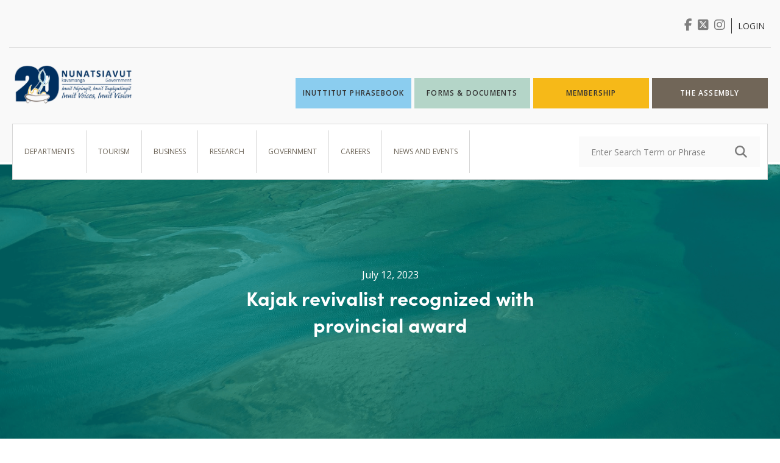

--- FILE ---
content_type: text/html; charset=UTF-8
request_url: https://nunatsiavut.com/kajak-revivalist-recognized-with-provincial-award/
body_size: 20767
content:
<!doctype html>
<html lang="en-US">
  <head> <script type="text/javascript">
/* <![CDATA[ */
var gform;gform||(document.addEventListener("gform_main_scripts_loaded",function(){gform.scriptsLoaded=!0}),document.addEventListener("gform/theme/scripts_loaded",function(){gform.themeScriptsLoaded=!0}),window.addEventListener("DOMContentLoaded",function(){gform.domLoaded=!0}),gform={domLoaded:!1,scriptsLoaded:!1,themeScriptsLoaded:!1,isFormEditor:()=>"function"==typeof InitializeEditor,callIfLoaded:function(o){return!(!gform.domLoaded||!gform.scriptsLoaded||!gform.themeScriptsLoaded&&!gform.isFormEditor()||(gform.isFormEditor()&&console.warn("The use of gform.initializeOnLoaded() is deprecated in the form editor context and will be removed in Gravity Forms 3.1."),o(),0))},initializeOnLoaded:function(o){gform.callIfLoaded(o)||(document.addEventListener("gform_main_scripts_loaded",()=>{gform.scriptsLoaded=!0,gform.callIfLoaded(o)}),document.addEventListener("gform/theme/scripts_loaded",()=>{gform.themeScriptsLoaded=!0,gform.callIfLoaded(o)}),window.addEventListener("DOMContentLoaded",()=>{gform.domLoaded=!0,gform.callIfLoaded(o)}))},hooks:{action:{},filter:{}},addAction:function(o,r,e,t){gform.addHook("action",o,r,e,t)},addFilter:function(o,r,e,t){gform.addHook("filter",o,r,e,t)},doAction:function(o){gform.doHook("action",o,arguments)},applyFilters:function(o){return gform.doHook("filter",o,arguments)},removeAction:function(o,r){gform.removeHook("action",o,r)},removeFilter:function(o,r,e){gform.removeHook("filter",o,r,e)},addHook:function(o,r,e,t,n){null==gform.hooks[o][r]&&(gform.hooks[o][r]=[]);var d=gform.hooks[o][r];null==n&&(n=r+"_"+d.length),gform.hooks[o][r].push({tag:n,callable:e,priority:t=null==t?10:t})},doHook:function(r,o,e){var t;if(e=Array.prototype.slice.call(e,1),null!=gform.hooks[r][o]&&((o=gform.hooks[r][o]).sort(function(o,r){return o.priority-r.priority}),o.forEach(function(o){"function"!=typeof(t=o.callable)&&(t=window[t]),"action"==r?t.apply(null,e):e[0]=t.apply(null,e)})),"filter"==r)return e[0]},removeHook:function(o,r,t,n){var e;null!=gform.hooks[o][r]&&(e=(e=gform.hooks[o][r]).filter(function(o,r,e){return!!(null!=n&&n!=o.tag||null!=t&&t!=o.priority)}),gform.hooks[o][r]=e)}});
/* ]]> */
</script>

  <meta charset="utf-8">
  <meta http-equiv="x-ua-compatible" content="ie=edge">
  <meta name="viewport" content="width=device-width, initial-scale=1, shrink-to-fit=no">
  <link rel="stylesheet" href="https://use.typekit.net/smz6ume.css">
  <script async src="https://www.googletagmanager.com/gtag/js?id=G-P2705RVZM2"></script>
  <script>
    window.dataLayer = window.dataLayer || [];
    function gtag(){dataLayer.push(arguments);}
    gtag('js', new Date());
    gtag('config', 'G-P2705RVZM2');
  </script>
  <meta name='robots' content='index, follow, max-image-preview:large, max-snippet:-1, max-video-preview:-1' />
	<style>img:is([sizes="auto" i], [sizes^="auto," i]) { contain-intrinsic-size: 3000px 1500px }</style>
	
	<!-- This site is optimized with the Yoast SEO plugin v18.3 - https://yoast.com/wordpress/plugins/seo/ -->
	<title>Kajak revivalist recognized with provincial award - Nunatsiavut Government</title>
	<link rel="canonical" href="https://nunatsiavut.com/kajak-revivalist-recognized-with-provincial-award/" />
	<meta property="og:locale" content="en_US" />
	<meta property="og:type" content="article" />
	<meta property="og:title" content="Kajak revivalist recognized with provincial award - Nunatsiavut Government" />
	<meta property="og:description" content="Noah Nochasak, Nunatsiavut’s former Project Lead for the Kajak Revival Program (Piuliniattik Kajannik), has been recognized with this year’s Paddle Newfoundland and Labrador (PNL) Jim Price Passion for Paddling Award. Media Release &#8211; Kajak revivalist recognized with provincial award" />
	<meta property="og:url" content="https://nunatsiavut.com/kajak-revivalist-recognized-with-provincial-award/" />
	<meta property="og:site_name" content="Nunatsiavut Government" />
	<meta property="article:published_time" content="2023-07-12T18:26:28+00:00" />
	<meta name="twitter:card" content="summary_large_image" />
	<meta name="twitter:label1" content="Written by" />
	<meta name="twitter:data1" content="Bert Pomeroy" />
	<meta name="twitter:label2" content="Est. reading time" />
	<meta name="twitter:data2" content="1 minute" />
	<script type="application/ld+json" class="yoast-schema-graph">{"@context":"https://schema.org","@graph":[{"@type":"WebSite","@id":"https://nunatsiavut.com/#website","url":"https://nunatsiavut.com/","name":"Nunatsiavut Government","description":"","potentialAction":[{"@type":"SearchAction","target":{"@type":"EntryPoint","urlTemplate":"https://nunatsiavut.com/?s={search_term_string}"},"query-input":"required name=search_term_string"}],"inLanguage":"en-US"},{"@type":"WebPage","@id":"https://nunatsiavut.com/kajak-revivalist-recognized-with-provincial-award/#webpage","url":"https://nunatsiavut.com/kajak-revivalist-recognized-with-provincial-award/","name":"Kajak revivalist recognized with provincial award - Nunatsiavut Government","isPartOf":{"@id":"https://nunatsiavut.com/#website"},"datePublished":"2023-07-12T18:26:28+00:00","dateModified":"2023-07-12T18:26:28+00:00","author":{"@id":"https://nunatsiavut.com/#/schema/person/53386241d5bf2e4d7ccfb0c6206b03fd"},"breadcrumb":{"@id":"https://nunatsiavut.com/kajak-revivalist-recognized-with-provincial-award/#breadcrumb"},"inLanguage":"en-US","potentialAction":[{"@type":"ReadAction","target":["https://nunatsiavut.com/kajak-revivalist-recognized-with-provincial-award/"]}]},{"@type":"BreadcrumbList","@id":"https://nunatsiavut.com/kajak-revivalist-recognized-with-provincial-award/#breadcrumb","itemListElement":[{"@type":"ListItem","position":1,"name":"Kajak revivalist recognized with provincial award"}]},{"@type":"Person","@id":"https://nunatsiavut.com/#/schema/person/53386241d5bf2e4d7ccfb0c6206b03fd","name":"Bert Pomeroy","image":{"@type":"ImageObject","@id":"https://nunatsiavut.com/#personlogo","inLanguage":"en-US","url":"https://secure.gravatar.com/avatar/9824952eae53ef08807aaef81cacdcff?s=96&d=mm&r=g","contentUrl":"https://secure.gravatar.com/avatar/9824952eae53ef08807aaef81cacdcff?s=96&d=mm&r=g","caption":"Bert Pomeroy"},"url":"https://nunatsiavut.com/author/bert-pomeroynunatsiavut-com/"}]}</script>
	<!-- / Yoast SEO plugin. -->


<link rel='dns-prefetch' href='//kit.fontawesome.com' />
<link rel="alternate" type="application/rss+xml" title="Nunatsiavut Government &raquo; Kajak revivalist recognized with provincial award Comments Feed" href="https://nunatsiavut.com/kajak-revivalist-recognized-with-provincial-award/feed/" />
<script type="text/javascript">
/* <![CDATA[ */
window._wpemojiSettings = {"baseUrl":"https:\/\/s.w.org\/images\/core\/emoji\/15.0.3\/72x72\/","ext":".png","svgUrl":"https:\/\/s.w.org\/images\/core\/emoji\/15.0.3\/svg\/","svgExt":".svg","source":{"concatemoji":"https:\/\/nunatsiavut.com\/wp-includes\/js\/wp-emoji-release.min.js?ver=6.7.4"}};
/*! This file is auto-generated */
!function(i,n){var o,s,e;function c(e){try{var t={supportTests:e,timestamp:(new Date).valueOf()};sessionStorage.setItem(o,JSON.stringify(t))}catch(e){}}function p(e,t,n){e.clearRect(0,0,e.canvas.width,e.canvas.height),e.fillText(t,0,0);var t=new Uint32Array(e.getImageData(0,0,e.canvas.width,e.canvas.height).data),r=(e.clearRect(0,0,e.canvas.width,e.canvas.height),e.fillText(n,0,0),new Uint32Array(e.getImageData(0,0,e.canvas.width,e.canvas.height).data));return t.every(function(e,t){return e===r[t]})}function u(e,t,n){switch(t){case"flag":return n(e,"\ud83c\udff3\ufe0f\u200d\u26a7\ufe0f","\ud83c\udff3\ufe0f\u200b\u26a7\ufe0f")?!1:!n(e,"\ud83c\uddfa\ud83c\uddf3","\ud83c\uddfa\u200b\ud83c\uddf3")&&!n(e,"\ud83c\udff4\udb40\udc67\udb40\udc62\udb40\udc65\udb40\udc6e\udb40\udc67\udb40\udc7f","\ud83c\udff4\u200b\udb40\udc67\u200b\udb40\udc62\u200b\udb40\udc65\u200b\udb40\udc6e\u200b\udb40\udc67\u200b\udb40\udc7f");case"emoji":return!n(e,"\ud83d\udc26\u200d\u2b1b","\ud83d\udc26\u200b\u2b1b")}return!1}function f(e,t,n){var r="undefined"!=typeof WorkerGlobalScope&&self instanceof WorkerGlobalScope?new OffscreenCanvas(300,150):i.createElement("canvas"),a=r.getContext("2d",{willReadFrequently:!0}),o=(a.textBaseline="top",a.font="600 32px Arial",{});return e.forEach(function(e){o[e]=t(a,e,n)}),o}function t(e){var t=i.createElement("script");t.src=e,t.defer=!0,i.head.appendChild(t)}"undefined"!=typeof Promise&&(o="wpEmojiSettingsSupports",s=["flag","emoji"],n.supports={everything:!0,everythingExceptFlag:!0},e=new Promise(function(e){i.addEventListener("DOMContentLoaded",e,{once:!0})}),new Promise(function(t){var n=function(){try{var e=JSON.parse(sessionStorage.getItem(o));if("object"==typeof e&&"number"==typeof e.timestamp&&(new Date).valueOf()<e.timestamp+604800&&"object"==typeof e.supportTests)return e.supportTests}catch(e){}return null}();if(!n){if("undefined"!=typeof Worker&&"undefined"!=typeof OffscreenCanvas&&"undefined"!=typeof URL&&URL.createObjectURL&&"undefined"!=typeof Blob)try{var e="postMessage("+f.toString()+"("+[JSON.stringify(s),u.toString(),p.toString()].join(",")+"));",r=new Blob([e],{type:"text/javascript"}),a=new Worker(URL.createObjectURL(r),{name:"wpTestEmojiSupports"});return void(a.onmessage=function(e){c(n=e.data),a.terminate(),t(n)})}catch(e){}c(n=f(s,u,p))}t(n)}).then(function(e){for(var t in e)n.supports[t]=e[t],n.supports.everything=n.supports.everything&&n.supports[t],"flag"!==t&&(n.supports.everythingExceptFlag=n.supports.everythingExceptFlag&&n.supports[t]);n.supports.everythingExceptFlag=n.supports.everythingExceptFlag&&!n.supports.flag,n.DOMReady=!1,n.readyCallback=function(){n.DOMReady=!0}}).then(function(){return e}).then(function(){var e;n.supports.everything||(n.readyCallback(),(e=n.source||{}).concatemoji?t(e.concatemoji):e.wpemoji&&e.twemoji&&(t(e.twemoji),t(e.wpemoji)))}))}((window,document),window._wpemojiSettings);
/* ]]> */
</script>
<style id='wp-emoji-styles-inline-css' type='text/css'>

	img.wp-smiley, img.emoji {
		display: inline !important;
		border: none !important;
		box-shadow: none !important;
		height: 1em !important;
		width: 1em !important;
		margin: 0 0.07em !important;
		vertical-align: -0.1em !important;
		background: none !important;
		padding: 0 !important;
	}
</style>
<link rel='stylesheet' id='wp-block-library-css' href='https://nunatsiavut.com/wp-includes/css/dist/block-library/style.min.css?ver=6.7.4' type='text/css' media='all' />
<style id='global-styles-inline-css' type='text/css'>
:root{--wp--preset--aspect-ratio--square: 1;--wp--preset--aspect-ratio--4-3: 4/3;--wp--preset--aspect-ratio--3-4: 3/4;--wp--preset--aspect-ratio--3-2: 3/2;--wp--preset--aspect-ratio--2-3: 2/3;--wp--preset--aspect-ratio--16-9: 16/9;--wp--preset--aspect-ratio--9-16: 9/16;--wp--preset--color--black: #000000;--wp--preset--color--cyan-bluish-gray: #abb8c3;--wp--preset--color--white: #ffffff;--wp--preset--color--pale-pink: #f78da7;--wp--preset--color--vivid-red: #cf2e2e;--wp--preset--color--luminous-vivid-orange: #ff6900;--wp--preset--color--luminous-vivid-amber: #fcb900;--wp--preset--color--light-green-cyan: #7bdcb5;--wp--preset--color--vivid-green-cyan: #00d084;--wp--preset--color--pale-cyan-blue: #8ed1fc;--wp--preset--color--vivid-cyan-blue: #0693e3;--wp--preset--color--vivid-purple: #9b51e0;--wp--preset--gradient--vivid-cyan-blue-to-vivid-purple: linear-gradient(135deg,rgba(6,147,227,1) 0%,rgb(155,81,224) 100%);--wp--preset--gradient--light-green-cyan-to-vivid-green-cyan: linear-gradient(135deg,rgb(122,220,180) 0%,rgb(0,208,130) 100%);--wp--preset--gradient--luminous-vivid-amber-to-luminous-vivid-orange: linear-gradient(135deg,rgba(252,185,0,1) 0%,rgba(255,105,0,1) 100%);--wp--preset--gradient--luminous-vivid-orange-to-vivid-red: linear-gradient(135deg,rgba(255,105,0,1) 0%,rgb(207,46,46) 100%);--wp--preset--gradient--very-light-gray-to-cyan-bluish-gray: linear-gradient(135deg,rgb(238,238,238) 0%,rgb(169,184,195) 100%);--wp--preset--gradient--cool-to-warm-spectrum: linear-gradient(135deg,rgb(74,234,220) 0%,rgb(151,120,209) 20%,rgb(207,42,186) 40%,rgb(238,44,130) 60%,rgb(251,105,98) 80%,rgb(254,248,76) 100%);--wp--preset--gradient--blush-light-purple: linear-gradient(135deg,rgb(255,206,236) 0%,rgb(152,150,240) 100%);--wp--preset--gradient--blush-bordeaux: linear-gradient(135deg,rgb(254,205,165) 0%,rgb(254,45,45) 50%,rgb(107,0,62) 100%);--wp--preset--gradient--luminous-dusk: linear-gradient(135deg,rgb(255,203,112) 0%,rgb(199,81,192) 50%,rgb(65,88,208) 100%);--wp--preset--gradient--pale-ocean: linear-gradient(135deg,rgb(255,245,203) 0%,rgb(182,227,212) 50%,rgb(51,167,181) 100%);--wp--preset--gradient--electric-grass: linear-gradient(135deg,rgb(202,248,128) 0%,rgb(113,206,126) 100%);--wp--preset--gradient--midnight: linear-gradient(135deg,rgb(2,3,129) 0%,rgb(40,116,252) 100%);--wp--preset--font-size--small: 13px;--wp--preset--font-size--medium: 20px;--wp--preset--font-size--large: 36px;--wp--preset--font-size--x-large: 42px;--wp--preset--spacing--20: 0.44rem;--wp--preset--spacing--30: 0.67rem;--wp--preset--spacing--40: 1rem;--wp--preset--spacing--50: 1.5rem;--wp--preset--spacing--60: 2.25rem;--wp--preset--spacing--70: 3.38rem;--wp--preset--spacing--80: 5.06rem;--wp--preset--shadow--natural: 6px 6px 9px rgba(0, 0, 0, 0.2);--wp--preset--shadow--deep: 12px 12px 50px rgba(0, 0, 0, 0.4);--wp--preset--shadow--sharp: 6px 6px 0px rgba(0, 0, 0, 0.2);--wp--preset--shadow--outlined: 6px 6px 0px -3px rgba(255, 255, 255, 1), 6px 6px rgba(0, 0, 0, 1);--wp--preset--shadow--crisp: 6px 6px 0px rgba(0, 0, 0, 1);}:where(body) { margin: 0; }.wp-site-blocks > .alignleft { float: left; margin-right: 2em; }.wp-site-blocks > .alignright { float: right; margin-left: 2em; }.wp-site-blocks > .aligncenter { justify-content: center; margin-left: auto; margin-right: auto; }:where(.is-layout-flex){gap: 0.5em;}:where(.is-layout-grid){gap: 0.5em;}.is-layout-flow > .alignleft{float: left;margin-inline-start: 0;margin-inline-end: 2em;}.is-layout-flow > .alignright{float: right;margin-inline-start: 2em;margin-inline-end: 0;}.is-layout-flow > .aligncenter{margin-left: auto !important;margin-right: auto !important;}.is-layout-constrained > .alignleft{float: left;margin-inline-start: 0;margin-inline-end: 2em;}.is-layout-constrained > .alignright{float: right;margin-inline-start: 2em;margin-inline-end: 0;}.is-layout-constrained > .aligncenter{margin-left: auto !important;margin-right: auto !important;}.is-layout-constrained > :where(:not(.alignleft):not(.alignright):not(.alignfull)){margin-left: auto !important;margin-right: auto !important;}body .is-layout-flex{display: flex;}.is-layout-flex{flex-wrap: wrap;align-items: center;}.is-layout-flex > :is(*, div){margin: 0;}body .is-layout-grid{display: grid;}.is-layout-grid > :is(*, div){margin: 0;}body{padding-top: 0px;padding-right: 0px;padding-bottom: 0px;padding-left: 0px;}a:where(:not(.wp-element-button)){text-decoration: underline;}:root :where(.wp-element-button, .wp-block-button__link){background-color: #32373c;border-width: 0;color: #fff;font-family: inherit;font-size: inherit;line-height: inherit;padding: calc(0.667em + 2px) calc(1.333em + 2px);text-decoration: none;}.has-black-color{color: var(--wp--preset--color--black) !important;}.has-cyan-bluish-gray-color{color: var(--wp--preset--color--cyan-bluish-gray) !important;}.has-white-color{color: var(--wp--preset--color--white) !important;}.has-pale-pink-color{color: var(--wp--preset--color--pale-pink) !important;}.has-vivid-red-color{color: var(--wp--preset--color--vivid-red) !important;}.has-luminous-vivid-orange-color{color: var(--wp--preset--color--luminous-vivid-orange) !important;}.has-luminous-vivid-amber-color{color: var(--wp--preset--color--luminous-vivid-amber) !important;}.has-light-green-cyan-color{color: var(--wp--preset--color--light-green-cyan) !important;}.has-vivid-green-cyan-color{color: var(--wp--preset--color--vivid-green-cyan) !important;}.has-pale-cyan-blue-color{color: var(--wp--preset--color--pale-cyan-blue) !important;}.has-vivid-cyan-blue-color{color: var(--wp--preset--color--vivid-cyan-blue) !important;}.has-vivid-purple-color{color: var(--wp--preset--color--vivid-purple) !important;}.has-black-background-color{background-color: var(--wp--preset--color--black) !important;}.has-cyan-bluish-gray-background-color{background-color: var(--wp--preset--color--cyan-bluish-gray) !important;}.has-white-background-color{background-color: var(--wp--preset--color--white) !important;}.has-pale-pink-background-color{background-color: var(--wp--preset--color--pale-pink) !important;}.has-vivid-red-background-color{background-color: var(--wp--preset--color--vivid-red) !important;}.has-luminous-vivid-orange-background-color{background-color: var(--wp--preset--color--luminous-vivid-orange) !important;}.has-luminous-vivid-amber-background-color{background-color: var(--wp--preset--color--luminous-vivid-amber) !important;}.has-light-green-cyan-background-color{background-color: var(--wp--preset--color--light-green-cyan) !important;}.has-vivid-green-cyan-background-color{background-color: var(--wp--preset--color--vivid-green-cyan) !important;}.has-pale-cyan-blue-background-color{background-color: var(--wp--preset--color--pale-cyan-blue) !important;}.has-vivid-cyan-blue-background-color{background-color: var(--wp--preset--color--vivid-cyan-blue) !important;}.has-vivid-purple-background-color{background-color: var(--wp--preset--color--vivid-purple) !important;}.has-black-border-color{border-color: var(--wp--preset--color--black) !important;}.has-cyan-bluish-gray-border-color{border-color: var(--wp--preset--color--cyan-bluish-gray) !important;}.has-white-border-color{border-color: var(--wp--preset--color--white) !important;}.has-pale-pink-border-color{border-color: var(--wp--preset--color--pale-pink) !important;}.has-vivid-red-border-color{border-color: var(--wp--preset--color--vivid-red) !important;}.has-luminous-vivid-orange-border-color{border-color: var(--wp--preset--color--luminous-vivid-orange) !important;}.has-luminous-vivid-amber-border-color{border-color: var(--wp--preset--color--luminous-vivid-amber) !important;}.has-light-green-cyan-border-color{border-color: var(--wp--preset--color--light-green-cyan) !important;}.has-vivid-green-cyan-border-color{border-color: var(--wp--preset--color--vivid-green-cyan) !important;}.has-pale-cyan-blue-border-color{border-color: var(--wp--preset--color--pale-cyan-blue) !important;}.has-vivid-cyan-blue-border-color{border-color: var(--wp--preset--color--vivid-cyan-blue) !important;}.has-vivid-purple-border-color{border-color: var(--wp--preset--color--vivid-purple) !important;}.has-vivid-cyan-blue-to-vivid-purple-gradient-background{background: var(--wp--preset--gradient--vivid-cyan-blue-to-vivid-purple) !important;}.has-light-green-cyan-to-vivid-green-cyan-gradient-background{background: var(--wp--preset--gradient--light-green-cyan-to-vivid-green-cyan) !important;}.has-luminous-vivid-amber-to-luminous-vivid-orange-gradient-background{background: var(--wp--preset--gradient--luminous-vivid-amber-to-luminous-vivid-orange) !important;}.has-luminous-vivid-orange-to-vivid-red-gradient-background{background: var(--wp--preset--gradient--luminous-vivid-orange-to-vivid-red) !important;}.has-very-light-gray-to-cyan-bluish-gray-gradient-background{background: var(--wp--preset--gradient--very-light-gray-to-cyan-bluish-gray) !important;}.has-cool-to-warm-spectrum-gradient-background{background: var(--wp--preset--gradient--cool-to-warm-spectrum) !important;}.has-blush-light-purple-gradient-background{background: var(--wp--preset--gradient--blush-light-purple) !important;}.has-blush-bordeaux-gradient-background{background: var(--wp--preset--gradient--blush-bordeaux) !important;}.has-luminous-dusk-gradient-background{background: var(--wp--preset--gradient--luminous-dusk) !important;}.has-pale-ocean-gradient-background{background: var(--wp--preset--gradient--pale-ocean) !important;}.has-electric-grass-gradient-background{background: var(--wp--preset--gradient--electric-grass) !important;}.has-midnight-gradient-background{background: var(--wp--preset--gradient--midnight) !important;}.has-small-font-size{font-size: var(--wp--preset--font-size--small) !important;}.has-medium-font-size{font-size: var(--wp--preset--font-size--medium) !important;}.has-large-font-size{font-size: var(--wp--preset--font-size--large) !important;}.has-x-large-font-size{font-size: var(--wp--preset--font-size--x-large) !important;}
:where(.wp-block-post-template.is-layout-flex){gap: 1.25em;}:where(.wp-block-post-template.is-layout-grid){gap: 1.25em;}
:where(.wp-block-columns.is-layout-flex){gap: 2em;}:where(.wp-block-columns.is-layout-grid){gap: 2em;}
:root :where(.wp-block-pullquote){font-size: 1.5em;line-height: 1.6;}
</style>
<link rel='stylesheet' id='megamenu-css' href='https://nunatsiavut.com/wp-content/uploads/maxmegamenu/style.css?ver=59c849' type='text/css' media='all' />
<link rel='stylesheet' id='dashicons-css' href='https://nunatsiavut.com/wp-includes/css/dashicons.min.css?ver=6.7.4' type='text/css' media='all' />
<link rel='stylesheet' id='gforms_reset_css-css' href='https://nunatsiavut.com/wp-content/plugins/gravityforms/legacy/css/formreset.min.css?ver=2.9.23.2' type='text/css' media='all' />
<link rel='stylesheet' id='gforms_formsmain_css-css' href='https://nunatsiavut.com/wp-content/plugins/gravityforms/legacy/css/formsmain.min.css?ver=2.9.23.2' type='text/css' media='all' />
<link rel='stylesheet' id='gforms_ready_class_css-css' href='https://nunatsiavut.com/wp-content/plugins/gravityforms/legacy/css/readyclass.min.css?ver=2.9.23.2' type='text/css' media='all' />
<link rel='stylesheet' id='gforms_browsers_css-css' href='https://nunatsiavut.com/wp-content/plugins/gravityforms/legacy/css/browsers.min.css?ver=2.9.23.2' type='text/css' media='all' />
<link rel='stylesheet' id='popup-maker-site-css' href='//nunatsiavut.com/wp-content/uploads/pum/pum-site-styles.css?generated=1661880313&#038;ver=1.16.4' type='text/css' media='all' />
<link rel='stylesheet' id='the-grid-css' href='https://nunatsiavut.com/wp-content/plugins/the-grid/frontend/assets/css/the-grid.min.css?ver=2.7.9.1' type='text/css' media='all' />
<style id='the-grid-inline-css' type='text/css'>
.tolb-holder{background:rgba(0,0,0,0.8)}.tolb-holder .tolb-close,.tolb-holder .tolb-title,.tolb-holder .tolb-counter,.tolb-holder .tolb-next i,.tolb-holder .tolb-prev i{color:#ffffff}.tolb-holder .tolb-load{border-color:rgba(255,255,255,0.2);border-left:3px solid #ffffff}
.to-heart-icon,.to-heart-icon svg,.to-post-like,.to-post-like .to-like-count{position:relative;display:inline-block}.to-post-like{width:auto;cursor:pointer;font-weight:400}.to-heart-icon{float:left;margin:0 4px 0 0}.to-heart-icon svg{overflow:visible;width:15px;height:14px}.to-heart-icon g{-webkit-transform:scale(1);transform:scale(1)}.to-heart-icon path{-webkit-transform:scale(1);transform:scale(1);transition:fill .4s ease,stroke .4s ease}.no-liked .to-heart-icon path{fill:#999;stroke:#999}.empty-heart .to-heart-icon path{fill:transparent!important;stroke:#999}.liked .to-heart-icon path,.to-heart-icon svg:hover path{fill:#ff6863!important;stroke:#ff6863!important}@keyframes heartBeat{0%{transform:scale(1)}20%{transform:scale(.8)}30%{transform:scale(.95)}45%{transform:scale(.75)}50%{transform:scale(.85)}100%{transform:scale(.9)}}@-webkit-keyframes heartBeat{0%,100%,50%{-webkit-transform:scale(1)}20%{-webkit-transform:scale(.8)}30%{-webkit-transform:scale(.95)}45%{-webkit-transform:scale(.75)}}.heart-pulse g{-webkit-animation-name:heartBeat;animation-name:heartBeat;-webkit-animation-duration:1s;animation-duration:1s;-webkit-animation-iteration-count:infinite;animation-iteration-count:infinite;-webkit-transform-origin:50% 50%;transform-origin:50% 50%}.to-post-like a{color:inherit!important;fill:inherit!important;stroke:inherit!important}
</style>
<link rel='stylesheet' id='sage/main.css-css' href='https://nunatsiavut.com/wp-content/themes/nunatsiavut/dist/styles/main_4b73985d.css' type='text/css' media='all' />
<script type="text/javascript" src="https://nunatsiavut.com/wp-includes/js/jquery/jquery.min.js?ver=3.7.1" id="jquery-core-js"></script>
<script type="text/javascript" src="https://nunatsiavut.com/wp-includes/js/jquery/jquery-migrate.min.js?ver=3.4.1" id="jquery-migrate-js"></script>
<script type="text/javascript" id="snazzymaps-js-js-extra">
/* <![CDATA[ */
var SnazzyDataForSnazzyMaps = [];
SnazzyDataForSnazzyMaps={"id":151,"name":"Ultra Light with Labels","description":"Light Rust","url":"https:\/\/snazzymaps.com\/style\/151\/ultra-light-with-labels","imageUrl":"https:\/\/snazzy-maps-cdn.azureedge.net\/assets\/151-ultra-light-with-labels.png?v=20170626083737","json":"[{\"featureType\":\"water\",\"elementType\":\"geometry\",\"stylers\":[{\"color\":\"#e9e9e9\"},{\"lightness\":17}]},{\"featureType\":\"landscape\",\"elementType\":\"geometry\",\"stylers\":[{\"color\":\"#f5f5f5\"},{\"lightness\":20}]},{\"featureType\":\"road.highway\",\"elementType\":\"geometry.fill\",\"stylers\":[{\"color\":\"#ffffff\"},{\"lightness\":17}]},{\"featureType\":\"road.highway\",\"elementType\":\"geometry.stroke\",\"stylers\":[{\"color\":\"#ffffff\"},{\"lightness\":29},{\"weight\":0.2}]},{\"featureType\":\"road.arterial\",\"elementType\":\"geometry\",\"stylers\":[{\"color\":\"#ffffff\"},{\"lightness\":18}]},{\"featureType\":\"road.local\",\"elementType\":\"geometry\",\"stylers\":[{\"color\":\"#ffffff\"},{\"lightness\":16}]},{\"featureType\":\"poi\",\"elementType\":\"geometry\",\"stylers\":[{\"color\":\"#f5f5f5\"},{\"lightness\":21}]},{\"featureType\":\"poi.park\",\"elementType\":\"geometry\",\"stylers\":[{\"color\":\"#dedede\"},{\"lightness\":21}]},{\"elementType\":\"labels.text.stroke\",\"stylers\":[{\"visibility\":\"on\"},{\"color\":\"#ffffff\"},{\"lightness\":16}]},{\"elementType\":\"labels.text.fill\",\"stylers\":[{\"saturation\":36},{\"color\":\"#333333\"},{\"lightness\":40}]},{\"elementType\":\"labels.icon\",\"stylers\":[{\"visibility\":\"off\"}]},{\"featureType\":\"transit\",\"elementType\":\"geometry\",\"stylers\":[{\"color\":\"#f2f2f2\"},{\"lightness\":19}]},{\"featureType\":\"administrative\",\"elementType\":\"geometry.fill\",\"stylers\":[{\"color\":\"#fefefe\"},{\"lightness\":20}]},{\"featureType\":\"administrative\",\"elementType\":\"geometry.stroke\",\"stylers\":[{\"color\":\"#fefefe\"},{\"lightness\":17},{\"weight\":1.2}]}]","views":1284848,"favorites":3789,"createdBy":{"name":"Anonymous","url":null},"createdOn":"2014-11-04T03:01:33.197","tags":["greyscale","light"],"colors":["gray","white"]};
/* ]]> */
</script>
<script type="text/javascript" src="https://nunatsiavut.com/wp-content/plugins/snazzy-maps/snazzymaps.js?ver=1.4.0" id="snazzymaps-js-js"></script>
<script type="text/javascript" src="https://kit.fontawesome.com/984b964fc1.js" id="font-awesome-kit-js"></script>
<script type="text/javascript" defer='defer' src="https://nunatsiavut.com/wp-content/plugins/gravityforms/js/jquery.json.min.js?ver=2.9.23.2" id="gform_json-js"></script>
<script type="text/javascript" id="gform_gravityforms-js-extra">
/* <![CDATA[ */
var gf_legacy = {"is_legacy":"1"};
var gf_global = {"gf_currency_config":{"name":"U.S. Dollar","symbol_left":"$","symbol_right":"","symbol_padding":"","thousand_separator":",","decimal_separator":".","decimals":2,"code":"USD"},"base_url":"https:\/\/nunatsiavut.com\/wp-content\/plugins\/gravityforms","number_formats":[],"spinnerUrl":"https:\/\/nunatsiavut.com\/wp-content\/plugins\/gravityforms\/images\/spinner.svg","version_hash":"1632e459bbd8dbf793c869e388ff62cd","strings":{"newRowAdded":"New row added.","rowRemoved":"Row removed","formSaved":"The form has been saved.  The content contains the link to return and complete the form."}};
var gf_legacy = {"is_legacy":"1"};
var gf_global = {"gf_currency_config":{"name":"U.S. Dollar","symbol_left":"$","symbol_right":"","symbol_padding":"","thousand_separator":",","decimal_separator":".","decimals":2,"code":"USD"},"base_url":"https:\/\/nunatsiavut.com\/wp-content\/plugins\/gravityforms","number_formats":[],"spinnerUrl":"https:\/\/nunatsiavut.com\/wp-content\/plugins\/gravityforms\/images\/spinner.svg","version_hash":"1632e459bbd8dbf793c869e388ff62cd","strings":{"newRowAdded":"New row added.","rowRemoved":"Row removed","formSaved":"The form has been saved.  The content contains the link to return and complete the form."}};
var gf_global = {"gf_currency_config":{"name":"U.S. Dollar","symbol_left":"$","symbol_right":"","symbol_padding":"","thousand_separator":",","decimal_separator":".","decimals":2,"code":"USD"},"base_url":"https:\/\/nunatsiavut.com\/wp-content\/plugins\/gravityforms","number_formats":[],"spinnerUrl":"https:\/\/nunatsiavut.com\/wp-content\/plugins\/gravityforms\/images\/spinner.svg","version_hash":"1632e459bbd8dbf793c869e388ff62cd","strings":{"newRowAdded":"New row added.","rowRemoved":"Row removed","formSaved":"The form has been saved.  The content contains the link to return and complete the form."}};
var gform_i18n = {"datepicker":{"days":{"monday":"Mo","tuesday":"Tu","wednesday":"We","thursday":"Th","friday":"Fr","saturday":"Sa","sunday":"Su"},"months":{"january":"January","february":"February","march":"March","april":"April","may":"May","june":"June","july":"July","august":"August","september":"September","october":"October","november":"November","december":"December"},"firstDay":1,"iconText":"Select date"}};
var gf_legacy_multi = {"6":"1","8":"1"};
var gform_gravityforms = {"strings":{"invalid_file_extension":"This type of file is not allowed. Must be one of the following:","delete_file":"Delete this file","in_progress":"in progress","file_exceeds_limit":"File exceeds size limit","illegal_extension":"This type of file is not allowed.","max_reached":"Maximum number of files reached","unknown_error":"There was a problem while saving the file on the server","currently_uploading":"Please wait for the uploading to complete","cancel":"Cancel","cancel_upload":"Cancel this upload","cancelled":"Cancelled","error":"Error","message":"Message"},"vars":{"images_url":"https:\/\/nunatsiavut.com\/wp-content\/plugins\/gravityforms\/images"}};
/* ]]> */
</script>
<script type="text/javascript" defer='defer' src="https://nunatsiavut.com/wp-content/plugins/gravityforms/js/gravityforms.min.js?ver=2.9.23.2" id="gform_gravityforms-js"></script>
<script type="text/javascript" defer='defer' src="https://nunatsiavut.com/wp-content/plugins/gravityforms/assets/js/dist/utils.min.js?ver=380b7a5ec0757c78876bc8a59488f2f3" id="gform_gravityforms_utils-js"></script>
<link rel="https://api.w.org/" href="https://nunatsiavut.com/wp-json/" /><link rel="alternate" title="JSON" type="application/json" href="https://nunatsiavut.com/wp-json/wp/v2/posts/11654" /><link rel="EditURI" type="application/rsd+xml" title="RSD" href="https://nunatsiavut.com/xmlrpc.php?rsd" />
<meta name="generator" content="WordPress 6.7.4" />
<link rel='shortlink' href='https://nunatsiavut.com/?p=11654' />
<link rel="alternate" title="oEmbed (JSON)" type="application/json+oembed" href="https://nunatsiavut.com/wp-json/oembed/1.0/embed?url=https%3A%2F%2Fnunatsiavut.com%2Fkajak-revivalist-recognized-with-provincial-award%2F" />
<link rel="alternate" title="oEmbed (XML)" type="text/xml+oembed" href="https://nunatsiavut.com/wp-json/oembed/1.0/embed?url=https%3A%2F%2Fnunatsiavut.com%2Fkajak-revivalist-recognized-with-provincial-award%2F&#038;format=xml" />
<meta name="cdp-version" content="1.2.8" /><!-- start Simple Custom CSS and JS -->
<style type="text/css">
/* Add your CSS code here.

For example:
.example {
    color: red;
}

For brushing up on your CSS knowledge, check out http://www.w3schools.com/css/css_syntax.asp

End of comment */ 
section.form-box.business-register-div .bg-box .form-txt .gform_wrapper form .gform_body .gform_fields .gfield .ginput_container label, section.form-box.business-register-div .bg-box .form-txt .gform_wrapper form .gform_body .gform_fields .gfield .ginput_container .gfield_label, section.form-box.business-register-div .bg-box .form-txt .gform_wrapper form .gform_body .gform_fields .gfield .gfield_label {
    display: initial;
}
.business-register-div .gform_wrapper .gfield_required {
    display: none;
}
.business-register-div .custom-address label {
	display: none !important;
}
.business-register-div label,
.business-register-div .gfield_description,
.business-register-div ul li{
	color: #fff;
}
.business-register-div .ginput_container_radio li {
	position: relative;
}
.business-register-div .ginput_container_radio li input {
	position: absolute;
  	opacity: 0;
}
.business-register-div .ginput_container_radio li input[type=radio] + label:before {
	content: "";
    background: #f4f4f4;
    border-radius: 100%;
    display: inline-block;
    width: 14px;
    height: 14px;
    position: relative;
    top: 2px;
    margin-right: 6px;
    cursor: pointer;
    text-align: center;
    transition: all 250ms ease;
}
.business-register-div .ginput_container_radio li input[type=radio]:checked + label:before {
  background-color: #007b86;
  box-shadow: inset 0 0 0 4px #f4f4f4;
}
.business-register-div .ginput_container_date {
	margin-top: 8px !important;
}
.business-register-div textarea {
	height: 180px !important;
}
.business-register-div .ginput_container_consent {
	display: flex;
	align-items: start;
}
.business-register-div .ginput_container_consent input {
	width: auto !important;
	margin-top: 7px !important;
}
.business-register-div .ginput_container_consent label {
	width: auto;
	margin-right: 0;
}
.business-register-div .ginput_container_consent span {
	color: #fff;
}

.business-register-div .gform_body textarea {
	font-size: 14px;
    font-weight: 700;
}
.business-register-div .custom-radio .gfield_radio {
    display: flex;
}
.directory-search-mn {
	display: inline-block;
	width: 100%;
}
.directory-search {
	position: relative;
	display: inline-block;
    width: 100%;
}
.directory-search img {
	position: absolute;
    top: 31px;
    right: 10px;
    z-index: 9;
    width: 16px;
}
.directory-search input {
	margin-top: 20px;
}
.directory-search-mn ul.filter.business-ul li {
	width: 70%;
}
@media (max-width: 1023px) {
	.directory-search-mn ul.filter.business-ul li {
		width: 100%;
	}
	.directory-search-mn .business-button a {
		width: 100%;
		text-align: center;
	}
	
}


</style>
<!-- end Simple Custom CSS and JS -->
<style type="text/css">.recentcomments a{display:inline !important;padding:0 !important;margin:0 !important;}</style><meta name="bmi-version" content="1.4.7" /><link rel="icon" href="https://nunatsiavut.com/wp-content/uploads/2025/07/cropped-NG-20-year-LOGO-Vertical-w-tagline-Full-Colour-32x32.png" sizes="32x32" />
<link rel="icon" href="https://nunatsiavut.com/wp-content/uploads/2025/07/cropped-NG-20-year-LOGO-Vertical-w-tagline-Full-Colour-192x192.png" sizes="192x192" />
<link rel="apple-touch-icon" href="https://nunatsiavut.com/wp-content/uploads/2025/07/cropped-NG-20-year-LOGO-Vertical-w-tagline-Full-Colour-180x180.png" />
<meta name="msapplication-TileImage" content="https://nunatsiavut.com/wp-content/uploads/2025/07/cropped-NG-20-year-LOGO-Vertical-w-tagline-Full-Colour-270x270.png" />
		<style type="text/css" id="wp-custom-css">
			section.inner.hero-full.breadcrumbs-banner .left-content{
	display: flex;
	flex-wrap: wrap;
	align-items: center;
}

section.inner.hero-full{
	margin-bottom: 3em;
}
.privacy-content ul{
    margin-left: 1.25em;
}

.privacy-content ul li{
	 list-style: disc;
}

.privacy-content ul li:last-child{
	 margin: 0 0 0.8em;
}

section.latest-news .latest-news-info .box-hol .reqest-bx-info p {
	word-break: break-word;
}

#mega-menu-wrap-primary_navigation, #mega-menu-wrap-primary_navigation #mega-menu-primary_navigation, #mega-menu-wrap-primary_navigation #mega-menu-primary_navigation ul.mega-sub-menu, #mega-menu-wrap-primary_navigation #mega-menu-primary_navigation li.mega-menu-item, #mega-menu-wrap-primary_navigation #mega-menu-primary_navigation li.mega-menu-row, #mega-menu-wrap-primary_navigation #mega-menu-primary_navigation li.mega-menu-column, #mega-menu-wrap-primary_navigation #mega-menu-primary_navigation a.mega-menu-link, #mega-menu-wrap-primary_navigation #mega-menu-primary_navigation span.mega-menu-badge {
	position: unset;
}

header.header .heder-navbar .top-bar .top-bar-left .mega-menu-wrap li ul.mega-sub-menu li#mega-menu-20-0 .mega-sub-menu li, header.header .heder-navbar .top-bar .top-bar-left .mega-menu-wrap li ul.mega-sub-menu li#mega-menu-35-0 .mega-sub-menu li, header.header .heder-navbar .top-bar .top-bar-left .mega-menu-wrap li ul.mega-sub-menu li#mega-menu-36-0 .mega-sub-menu li, header.header .heder-navbar .top-bar .top-bar-left ul li ul.mega-sub-menu li#mega-menu-20-0 .mega-sub-menu li, header.header .heder-navbar .top-bar .top-bar-left ul li ul.mega-sub-menu li#mega-menu-35-0 .mega-sub-menu li, header.header .heder-navbar .top-bar .top-bar-left ul li ul.mega-sub-menu li#mega-menu-36-0 .mega-sub-menu li {
	width: 100% !important;
}

#mega-menu-wrap-primary_navigation #mega-menu-primary_navigation > li.mega-menu-megamenu > ul.mega-sub-menu li.mega-menu-column > ul.mega-sub-menu > li.mega-menu-item > a.mega-menu-link {
	white-space: normal !important;
}

		</style>
		<style type="text/css">/** Mega Menu CSS: fs **/</style>
</head>  <body class="post-template-default single single-post postid-11654 single-format-standard tech-front mega-menu-primary-navigation kajak-revivalist-recognized-with-provincial-award app-data index-data singular-data single-data single-post-data single-post-kajak-revivalist-recognized-with-provincial-award-data">
        <header class="header">
        <div class="header-top-sticky">
        <div class="grid-container-fluid">
            <div class="grid-x">
                <div class="medium-2">
                    <div class="logo">
                        <a href="https://nunatsiavut.com/"><img src="https://nunatsiavut.com/wp-content/uploads/2020/10/sticky-logo.png" alt="Nunatsiavut Government"></a>
                    </div>
                </div>
                                <div class="medium-8">
                    <div class="search-top">
                        <label>I WANT TO …</label>
                        <select class="header-dropdown" id="dropdown-q">
                            <option value="#">Select a Destination</option>
                                                        <option value="#" id="optionv" data-url="https://nunatsiavut.com/business/">Learn more about doing business in Nunatsiavut.</option>
                                                        <option value="#" id="optionv" data-url="https://nunatsiavut.com/departments/">Learn more about Nunatsiavut Government departments.</option>
                                                        <option value="#" id="optionv" data-url="https://nunatsiavut.com/tourism/">Learn more about visiting Nunatsiavut.</option>
                                                    </select>
                    </div>
                </div>
                                <div class="medium-2">
                    <div class="header-top-sticky-right">
                        <ul>
                            <!-- <li><a href="#">ENGLISH</a></li>
                            <li><a href="#">INUTTITUT</a></li> -->
                                                            <li> 
                                    <a href="https://nunatsiavut.com/login/">Login</a>
                                </li>
                                                    </ul>
                    </div>
                </div>
            </div>
        </div>
    </div>
        <div class="header-tert-nav">
        <div class="grid-container-fluid tert-container">
            <div class="tert-wrapper">
                                <div class="sicon">
                    <ul>
                                                <li><a href="https://www.facebook.com/NunatsiavutGovernment" target="_blank" rel="external"><i class="fa fa-facebook"></i></a></li>
                                                                        <li><a href="https://twitter.com/NunatsiavutGov" target="_blank" rel="external"><i class="fa-brands fa-square-x-twitter"></i></a></li>
                                                                        <li><a href="https://www.instagram.com/nunatsiavutgov/" target="_blank" rel="external"><i class="fa fa-instagram"></i></a></li>
                                            </ul>
                </div>
                                <div class="header-top-link">
                    <ul>
                        <!-- <li><a href="#">ENGLISH</a></li>
                        <li><a href="#">INUTTITUT</a></li> -->
                                                <li> 
                            <a href="https://nunatsiavut.com/login/">Login</a>
                        </li>
                                            </ul>
                </div>
            </div>
        </div>
    </div>
    <div class="header-btm">
        <div class="grid-container-fluid">
            <div class="grid-x header-top-justify">
                <div class="">
                    <div class="logo center-logo">
                        <a href="https://nunatsiavut.com/"><img src="https://nunatsiavut.com/wp-content/uploads/2025/07/NG-20-year-LOGO-Horizontal-w-tagline-Full-Colour-1.png" alt="Nunatsiavut Government"></a>
                    </div>
                </div>
                <div class="mobile-width-adjust">
                    <div class="align-right">
                                                <div class="header-top-btn">
                                                                                    <a href="https://mothertongues.org/inuttitut/" class="btn-black header-top-link-anchor" target=&quot;_blank&quot;><span>INUTTITUT PHRASEBOOK</span></a>
                                                                                                                <a href="https://nunatsiavut.com/forms-documents/" class="btn-black header-top-link-anchor" ><span>FORMS & DOCUMENTS</span></a>
                                                                                                                <a href="https://nunatsiavut.com/membership/" class="btn-black header-top-link-anchor" ><span>MEMBERSHIP</span></a>
                                                                                                                <a href="https://nunatsiavut.com/nunatsiavut-assembly/" class="btn-black header-top-link-anchor" ><span>THE ASSEMBLY</span></a>
                                                                                </div>
                                            </div>
                </div>
            </div>
            <div class="heder-navbar">
                <div class="title-bar" data-responsive-toggle="main-menu" data-hide-for="medium">
                    <button class="menu-icon" type="button" data-toggle></button>                      
                </div>
                <div class="top-bar" id="main-menu">
                    <div class="top-bar-left">
                        <div id="mega-menu-wrap-primary_navigation" class="mega-menu-wrap"><div class="mega-menu-toggle"><div class="mega-toggle-blocks-left"></div><div class="mega-toggle-blocks-center"></div><div class="mega-toggle-blocks-right"><div class='mega-toggle-block mega-menu-toggle-animated-block mega-toggle-block-0' id='mega-toggle-block-0'><button aria-label="Toggle Menu" class="mega-toggle-animated mega-toggle-animated-slider" type="button" aria-expanded="false">
                  <span class="mega-toggle-animated-box">
                    <span class="mega-toggle-animated-inner"></span>
                  </span>
                </button></div></div></div><ul id="mega-menu-primary_navigation" class="mega-menu max-mega-menu mega-menu-horizontal mega-no-js" data-event="hover_intent" data-effect="fade" data-effect-speed="200" data-effect-mobile="disabled" data-effect-speed-mobile="0" data-mobile-force-width="false" data-second-click="go" data-document-click="collapse" data-vertical-behaviour="standard" data-breakpoint="768" data-unbind="true" data-mobile-state="collapse_all" data-hover-intent-timeout="300" data-hover-intent-interval="100"><li class='mega-menu-item mega-menu-item-type-post_type mega-menu-item-object-page mega-menu-item-has-children mega-menu-megamenu mega-align-bottom-left mega-menu-grid mega-item-align-float-left mega-menu-item-20' id='mega-menu-item-20'><a class="mega-menu-link" href="https://nunatsiavut.com/departments/" aria-haspopup="true" aria-expanded="false" tabindex="0">Departments<span class="mega-indicator"></span></a>
<ul class="mega-sub-menu">
<li class='mega-menu-row' id='mega-menu-20-0'>
	<ul class="mega-sub-menu">
<li class='mega-menu-column mega-menu-columns-12-of-12' id='mega-menu-20-0-0'>
		<ul class="mega-sub-menu">
<li class='mega-menu-item mega-menu-item-type-widget widget_custom_html mega-menu-item-custom_html-2' id='mega-menu-item-custom_html-2'><h4 class="mega-block-title">DEPARTMENTS</h4><div class="textwidget custom-html-widget">Each department within the Nunatsiavut Government oversees a number of important elements, and together provide the structure necessary for our self-governing region to continue to flourish.</div></li>		</ul>
</li>	</ul>
</li><li class='mega-menu-row mega-mega-sub-menu mega-sub-menu' id='mega-menu-20-1'>
	<ul class="mega-sub-menu">
<li class='mega-menu-column mega-menu-columns-3-of-12' id='mega-menu-20-1-0'>
		<ul class="mega-sub-menu">
<li class='mega-menu-item mega-menu-item-type-post_type mega-menu-item-object-page mega-menu-item-10633' id='mega-menu-item-10633'><a class="mega-menu-link" href="https://nunatsiavut.com/departments/">Overview</a></li><li class='mega-menu-item mega-menu-item-type-taxonomy mega-menu-item-object-department_category mega-menu-item-233' id='mega-menu-item-233'><a class="mega-menu-link" href="https://nunatsiavut.com/department/category/nunatsiavut-secretariat/">Nunatsiavut Secretariat</a></li><li class='mega-menu-item mega-menu-item-type-taxonomy mega-menu-item-object-department_category mega-menu-item-229' id='mega-menu-item-229'><a class="mega-menu-link" href="https://nunatsiavut.com/department/category/finance-human-resources-information-technology/">Finance, Human Resources and Information Technology</a></li>		</ul>
</li><li class='mega-menu-column mega-menu-columns-4-of-12' id='mega-menu-20-1-1'>
		<ul class="mega-sub-menu">
<li class='mega-menu-item mega-menu-item-type-taxonomy mega-menu-item-object-department_category mega-menu-item-217' id='mega-menu-item-217'><a class="mega-menu-link" href="https://nunatsiavut.com/department/category/language-culture-tourism/">Language, Culture and Tourism</a></li><li class='mega-menu-item mega-menu-item-type-taxonomy mega-menu-item-object-department_category mega-menu-item-has-children mega-menu-item-228' id='mega-menu-item-228'><a class="mega-menu-link" href="https://nunatsiavut.com/department/category/education-economic-development/">Education and Economic Development<span class="mega-indicator"></span></a>
			<ul class="mega-sub-menu">
<li class='mega-menu-item mega-menu-item-type-custom mega-menu-item-object-custom mega-menu-item-13281' id='mega-menu-item-13281'><a class="mega-menu-link" href="https://nunatsiavut.com/infrastructure/">Infrastructure</a></li>			</ul>
</li><li class='mega-menu-item mega-menu-item-type-taxonomy mega-menu-item-object-department_category mega-menu-item-232' id='mega-menu-item-232'><a class="mega-menu-link" href="https://nunatsiavut.com/department/category/nunatsiavut-affairs/">Nunatsiavut Affairs</a></li>		</ul>
</li><li class='mega-menu-column mega-menu-columns-4-of-12' id='mega-menu-20-1-2'>
		<ul class="mega-sub-menu">
<li class='mega-menu-item mega-menu-item-type-taxonomy mega-menu-item-object-department_category mega-menu-item-230' id='mega-menu-item-230'><a class="mega-menu-link" href="https://nunatsiavut.com/department/category/health-and-social-development/">Health and Social Development</a></li><li class='mega-menu-item mega-menu-item-type-taxonomy mega-menu-item-object-department_category mega-menu-item-231' id='mega-menu-item-231'><a class="mega-menu-link" href="https://nunatsiavut.com/department/category/lands-natural-resources/">Lands and Natural Resources</a></li><li class='mega-menu-item mega-menu-item-type-post_type mega-menu-item-object-page mega-menu-item-171' id='mega-menu-item-171'><a class="mega-menu-link" href="https://nunatsiavut.com/contact-us/">Contact Us</a></li>		</ul>
</li>	</ul>
</li></ul>
</li><li class='mega-menu-item mega-menu-item-type-post_type mega-menu-item-object-page mega-menu-item-has-children mega-menu-megamenu mega-align-bottom-left mega-menu-grid mega-item-align-float-left mega-menu-item-36' id='mega-menu-item-36'><a class="mega-menu-link" href="https://nunatsiavut.com/tourism/" aria-haspopup="true" aria-expanded="false" tabindex="0">Tourism<span class="mega-indicator"></span></a>
<ul class="mega-sub-menu">
<li class='mega-menu-row' id='mega-menu-36-0'>
	<ul class="mega-sub-menu">
<li class='mega-menu-column mega-menu-columns-12-of-12' id='mega-menu-36-0-0'>
		<ul class="mega-sub-menu">
<li class='mega-menu-item mega-menu-item-type-widget widget_custom_html mega-menu-item-custom_html-3' id='mega-menu-item-custom_html-3'><h4 class="mega-block-title">TOURISM</h4><div class="textwidget custom-html-widget">Tourism Nunatsiavut is responsible for developing and supporting a vibrant tourism industry in Nunatsiavut. The departments role is to provide a sustainable tourism sector for our communities in ways which honour, respect, and bring benefit to the traditions, legacies, and future of Labrador Inuit.</div></li>		</ul>
</li>	</ul>
</li><li class='mega-menu-row' id='mega-menu-36-1'>
	<ul class="mega-sub-menu">
<li class='mega-menu-column mega-menu-columns-4-of-12' id='mega-menu-36-1-0'>
		<ul class="mega-sub-menu">
<li class='mega-menu-item mega-menu-item-type-post_type mega-menu-item-object-page mega-menu-item-412' id='mega-menu-item-412'><a class="mega-menu-link" href="https://nunatsiavut.com/about-nunatsiavut/">About Nunatsiavut</a></li>		</ul>
</li><li class='mega-menu-column mega-menu-columns-4-of-12' id='mega-menu-36-1-1'>
		<ul class="mega-sub-menu">
<li class='mega-menu-item mega-menu-item-type-post_type mega-menu-item-object-page mega-menu-item-480' id='mega-menu-item-480'><a class="mega-menu-link" href="https://nunatsiavut.com/packages-adventures/">Adventures & Packages</a></li>		</ul>
</li><li class='mega-menu-column mega-menu-columns-4-of-12' id='mega-menu-36-1-2'>
		<ul class="mega-sub-menu">
<li class='mega-menu-item mega-menu-item-type-post_type mega-menu-item-object-page mega-menu-item-1047' id='mega-menu-item-1047'><a class="mega-menu-link" href="https://nunatsiavut.com/news-events/">News and Events</a></li>		</ul>
</li>	</ul>
</li></ul>
</li><li class='mega-menu-item mega-menu-item-type-post_type mega-menu-item-object-page mega-menu-item-has-children mega-menu-megamenu mega-align-bottom-left mega-menu-grid mega-menu-item-35' id='mega-menu-item-35'><a class="mega-menu-link" href="https://nunatsiavut.com/business/" aria-haspopup="true" aria-expanded="false" tabindex="0">Business<span class="mega-indicator"></span></a>
<ul class="mega-sub-menu">
<li class='mega-menu-row' id='mega-menu-35-0'>
	<ul class="mega-sub-menu">
<li class='mega-menu-column mega-menu-columns-12-of-12' id='mega-menu-35-0-0'>
		<ul class="mega-sub-menu">
<li class='mega-menu-item mega-menu-item-type-widget widget_text mega-menu-item-text-2' id='mega-menu-item-text-2'><h4 class="mega-block-title">BUSINESS</h4>			<div class="textwidget"><p>For thousands of years, we have lived off the resources of our beautiful land. Today, we continue to do so in a number of ways while adapting to the many industries that our people have become involved with.</p>
</div>
		</li>		</ul>
</li>	</ul>
</li><li class='mega-menu-row' id='mega-menu-35-1'>
	<ul class="mega-sub-menu">
<li class='mega-menu-column mega-menu-columns-3-of-12' id='mega-menu-35-1-0'>
		<ul class="mega-sub-menu">
<li class='mega-menu-item mega-menu-item-type-post_type mega-menu-item-object-page mega-menu-item-666' id='mega-menu-item-666'><a class="mega-menu-link" href="https://nunatsiavut.com/business-directory/">Business Directory</a></li><li class='mega-menu-item mega-menu-item-type-post_type mega-menu-item-object-page mega-menu-item-707' id='mega-menu-item-707'><a class="mega-menu-link" href="https://nunatsiavut.com/contact-us/">Contact Us</a></li>		</ul>
</li><li class='mega-menu-column mega-menu-columns-3-of-12 mega-hide-on-mobile' id='mega-menu-35-1-1'>
		<ul class="mega-sub-menu">
<li class='mega-menu-item mega-menu-item-type-post_type mega-menu-item-object-page mega-menu-item-642' id='mega-menu-item-642'><a class="mega-menu-link" href="https://nunatsiavut.com/programs/">Programs</a></li>		</ul>
</li><li class='mega-menu-column mega-menu-columns-3-of-12' id='mega-menu-35-1-2'>
		<ul class="mega-sub-menu">
<li class='mega-menu-item mega-menu-item-type-taxonomy mega-menu-item-object-category mega-menu-item-9313' id='mega-menu-item-9313'><a class="mega-menu-link" href="https://nunatsiavut.com/category/requests-for-proposals/">RFPs & Tenders</a></li>		</ul>
</li><li class='mega-menu-column mega-menu-columns-3-of-12' id='mega-menu-35-1-3'>
		<ul class="mega-sub-menu">
<li class='mega-menu-item mega-menu-item-type-post_type mega-menu-item-object-page mega-menu-item-669' id='mega-menu-item-669'><a class="mega-menu-link" href="https://nunatsiavut.com/register-your-business/">Register Your Business</a></li>		</ul>
</li>	</ul>
</li></ul>
</li><li class='mega-menu-item mega-menu-item-type-post_type mega-menu-item-object-page mega-menu-item-has-children mega-menu-megamenu mega-align-bottom-left mega-menu-grid mega-menu-item-34' id='mega-menu-item-34'><a class="mega-menu-link" href="https://nunatsiavut.com/research/" aria-haspopup="true" aria-expanded="false" tabindex="0">Research<span class="mega-indicator"></span></a>
<ul class="mega-sub-menu">
<li class='mega-menu-row' id='mega-menu-34-0'>
	<ul class="mega-sub-menu">
<li class='mega-menu-column mega-menu-columns-12-of-12' id='mega-menu-34-0-0'>
		<ul class="mega-sub-menu">
<li class='mega-menu-item mega-menu-item-type-widget widget_text mega-menu-item-text-3' id='mega-menu-item-text-3'><h4 class="mega-block-title">RESEARCH</h4>			<div class="textwidget"><p>Each department within the Nunatsiavut Government oversees a number of important elements, and together provide the structure necessary for our self-governing region to continue to flourish.</p>
</div>
		</li>		</ul>
</li>	</ul>
</li><li class='mega-menu-row' id='mega-menu-34-1'>
	<ul class="mega-sub-menu">
<li class='mega-menu-column mega-menu-columns-3-of-12' id='mega-menu-34-1-0'>
		<ul class="mega-sub-menu">
<li class='mega-menu-item mega-menu-item-type-post_type mega-menu-item-object-page mega-menu-item-719' id='mega-menu-item-719'><a class="mega-menu-link" href="https://nunatsiavut.com/research/">Who We Are</a></li>		</ul>
</li><li class='mega-menu-column mega-menu-columns-3-of-12' id='mega-menu-34-1-1'>
		<ul class="mega-sub-menu">
<li class='mega-menu-item mega-menu-item-type-post_type mega-menu-item-object-page mega-menu-item-759' id='mega-menu-item-759'><a class="mega-menu-link" href="https://nunatsiavut.com/research/ngrac/">NGRAC</a></li>		</ul>
</li><li class='mega-menu-column mega-menu-columns-3-of-12' id='mega-menu-34-1-2'>
		<ul class="mega-sub-menu">
<li class='mega-menu-item mega-menu-item-type-post_type mega-menu-item-object-page mega-menu-item-802' id='mega-menu-item-802'><a class="mega-menu-link" href="https://nunatsiavut.com/research-applications/">Research Applications</a></li>		</ul>
</li><li class='mega-menu-column mega-menu-columns-3-of-12' id='mega-menu-34-1-3'>
		<ul class="mega-sub-menu">
<li class='mega-menu-item mega-menu-item-type-post_type mega-menu-item-object-page mega-menu-item-13296' id='mega-menu-item-13296'><a class="mega-menu-link" href="https://nunatsiavut.com/research/climate-change/">Climate Change</a></li>		</ul>
</li>	</ul>
</li></ul>
</li><li class='mega-menu-item mega-menu-item-type-post_type mega-menu-item-object-page mega-menu-item-has-children mega-menu-megamenu mega-align-bottom-left mega-menu-grid mega-menu-item-824' id='mega-menu-item-824'><a class="mega-menu-link" href="https://nunatsiavut.com/government/" aria-haspopup="true" aria-expanded="false" tabindex="0">Government<span class="mega-indicator"></span></a>
<ul class="mega-sub-menu">
<li class='mega-menu-row' id='mega-menu-824-0'>
	<ul class="mega-sub-menu">
<li class='mega-menu-column mega-menu-columns-12-of-12' id='mega-menu-824-0-0'>
		<ul class="mega-sub-menu">
<li class='mega-menu-item mega-menu-item-type-widget widget_text mega-menu-item-text-6' id='mega-menu-item-text-6'><h4 class="mega-block-title">GOVERNMENT</h4>			<div class="textwidget"><div id="u18201" class="ax_default paragraph">
<div id="u18201_text" class="text ">
<p>Each department within the Nunatsiavut Government oversees a number of important elements, and together provide the structure necessary for our self-governing region to continue to flourish.</p>
</div>
</div>
<div id="u18202" class="ax_default paragraph" data-label="Link 1"></div>
</div>
		</li>		</ul>
</li>	</ul>
</li><li class='mega-menu-row' id='mega-menu-824-1'>
	<ul class="mega-sub-menu">
<li class='mega-menu-column mega-menu-columns-3-of-12' id='mega-menu-824-1-0'>
		<ul class="mega-sub-menu">
<li class='mega-menu-item mega-menu-item-type-custom mega-menu-item-object-custom mega-menu-item-859' id='mega-menu-item-859'><a class="mega-menu-link" href="https://nunatsiavut.com/government/">About Nunatsiavut Government</a></li><li class='mega-menu-item mega-menu-item-type-post_type mega-menu-item-object-page mega-menu-item-9843' id='mega-menu-item-9843'><a class="mega-menu-link" href="https://nunatsiavut.com/legislation/">Legislation</a></li><li class='mega-menu-item mega-menu-item-type-post_type mega-menu-item-object-page mega-menu-item-8963' id='mega-menu-item-8963'><a class="mega-menu-link" href="https://nunatsiavut.com/government/reports-and-publications/">Reports and Publications</a></li>		</ul>
</li><li class='mega-menu-column mega-menu-columns-3-of-12' id='mega-menu-824-1-1'>
		<ul class="mega-sub-menu">
<li class='mega-menu-item mega-menu-item-type-post_type mega-menu-item-object-page mega-menu-item-857' id='mega-menu-item-857'><a class="mega-menu-link" href="https://nunatsiavut.com/path-to-self-government/">The Path to Self-Government</a></li><li class='mega-menu-item mega-menu-item-type-post_type mega-menu-item-object-page mega-menu-item-9486' id='mega-menu-item-9486'><a class="mega-menu-link" href="https://nunatsiavut.com/government/elected-officials/">Elected Officials</a></li><li class='mega-menu-item mega-menu-item-type-post_type mega-menu-item-object-page mega-menu-item-6656' id='mega-menu-item-6656'><a class="mega-menu-link" href="https://nunatsiavut.com/membership/">Membership</a></li>		</ul>
</li><li class='mega-menu-column mega-menu-columns-3-of-12' id='mega-menu-824-1-2'>
		<ul class="mega-sub-menu">
<li class='mega-menu-item mega-menu-item-type-post_type mega-menu-item-object-page mega-menu-item-858' id='mega-menu-item-858'><a class="mega-menu-link" href="https://nunatsiavut.com/departments/">Departments</a></li><li class='mega-menu-item mega-menu-item-type-post_type mega-menu-item-object-page mega-menu-item-6771' id='mega-menu-item-6771'><a class="mega-menu-link" href="https://nunatsiavut.com/nunatsiavut-stories/">Nunatsiavut Stories</a></li><li class='mega-menu-item mega-menu-item-type-post_type mega-menu-item-object-page mega-menu-item-1096' id='mega-menu-item-1096'><a class="mega-menu-link" href="https://nunatsiavut.com/news-events/">News and Events</a></li>		</ul>
</li><li class='mega-menu-column mega-menu-columns-3-of-12' id='mega-menu-824-1-3'>
		<ul class="mega-sub-menu">
<li class='mega-menu-item mega-menu-item-type-post_type mega-menu-item-object-page mega-menu-item-8992' id='mega-menu-item-8992'><a class="mega-menu-link" href="https://nunatsiavut.com/nunatsiavut-assembly/">Nunatsiavut Assembly</a></li><li class='mega-menu-item mega-menu-item-type-post_type mega-menu-item-object-page mega-menu-item-768' id='mega-menu-item-768'><a class="mega-menu-link" href="https://nunatsiavut.com/forms-documents/">Forms and Documents</a></li><li class='mega-menu-item mega-menu-item-type-post_type mega-menu-item-object-page mega-menu-item-775' id='mega-menu-item-775'><a class="mega-menu-link" href="https://nunatsiavut.com/contact-us/">Contact Us</a></li>		</ul>
</li>	</ul>
</li><li class='mega-menu-row' id='mega-menu-824-2'>
	<ul class="mega-sub-menu">
<li class='mega-menu-column mega-menu-columns-3-of-12' id='mega-menu-824-2-0'></li><li class='mega-menu-column mega-menu-columns-3-of-12' id='mega-menu-824-2-1'></li><li class='mega-menu-column mega-menu-columns-3-of-12' id='mega-menu-824-2-2'></li>	</ul>
</li></ul>
</li><li class='mega-menu-item mega-menu-item-type-post_type mega-menu-item-object-page mega-align-bottom-left mega-menu-flyout mega-menu-item-919' id='mega-menu-item-919'><a class="mega-menu-link" href="https://nunatsiavut.com/careers/" tabindex="0">Careers</a></li><li class='mega-menu-item mega-menu-item-type-post_type mega-menu-item-object-page mega-align-bottom-left mega-menu-flyout mega-menu-item-920' id='mega-menu-item-920'><a class="mega-menu-link" href="https://nunatsiavut.com/news-events/" tabindex="0">News and Events</a></li></ul></div>
                    </div>
                                        <div class="top-bar-right">
                        <section class="search search-form custom"><form role="search" method="get" class="search-form" action="https://nunatsiavut.com/" ><input type="search" class="search-field" value="" name="s" id="s" placeholder="Enter Search Term or Phrase" /><div class="search-icon"><button type="submit"><img src="https://nunatsiavut.com/wp-content/themes/nunatsiavut/dist/images/search-icon_d1ff49f5.png"  alt="Nunatsiavut Search"></button></div></form></section>
                    </div>
                                    </div>
            </div>
        </div>
    </div>
</header>
<!-- Header End -->    <div class="wrap container" role="document">
      <div class="content">
        <main class="main">
                 <section class="breadcrumbs-banner single-banner" style="background: url(https://nunatsiavut.com/wp-content/themes/nunatsiavut/dist/images/default-banner_1c328006.png);">
    <div class="left-content">
        <div class="left-content-in">
            <span>July 12, 2023 </span>
            <h2>Kajak revivalist recognized with provincial award</h2>
        </div>
    </div>
</section>
<div class="breadcrumb">
    <div class="grid-container-fluid">
		<ul><li><a href="https://nunatsiavut.com" rel="nofollow">Home</a></li><li>Kajak revivalist recognized with provincial award</li></ul>    </div>            
</div><section class="side-contain">
    <div class="grid-container-fluid">
        <div class="grid-x">
            <div class="columns medium-12 small-12 large-12">
                <div class="left-content">
                    <div class="content-row">
                        <p>Noah Nochasak, Nunatsiavut’s former Project Lead for the Kajak Revival Program (Piuliniattik Kajannik), has been recognized with this year’s Paddle Newfoundland and Labrador (PNL) <em>Jim Price Passion for Paddling Award</em>.</p>
<p><a href="https://nunatsiavut.com/wp-content/uploads/2023/07/Media-Release-Kajak-revivalist-recognized-with-provincial-award.pdf">Media Release &#8211; Kajak revivalist recognized with provincial award</a></p>

                    </div>
                </div>
            </div>
        </div>
    </div>
</section>          </main>
              </div>
    </div>
        <!-- Footer Start -->

<footer class="footer">

    <div class="footer-top" style="background: url('https://nunatsiavut.com/wp-content/uploads/2021/06/nunatsiavut-kavamanga-government-labrador-canada-39.jpg');">

		<div class="grid-container-fluid">

			<div class="footer-form">

				<div class="footer-form-info">

					<div class="title-black">

						
						<h2>Stay Connected</h2>

						
						
						<p>Stay informed about weather closures and other important information.</p>

						
					</div>

					
					
                <div class='gf_browser_chrome gform_wrapper gform_legacy_markup_wrapper gform-theme--no-framework' data-form-theme='legacy' data-form-index='0' id='gform_wrapper_7' >
                        <div class='gform_heading'>
                            <h3 class="gform_title">Stay Connected</h3>
                            <p class='gform_description'></p>
                        </div><form method='post' enctype='multipart/form-data'  id='gform_7'  action='/kajak-revivalist-recognized-with-provincial-award/' data-formid='7' novalidate> 
 <input type='hidden' class='gforms-pum' value='{"closepopup":false,"closedelay":0,"openpopup":false,"openpopup_id":0}' />
                        <div class='gform-body gform_body'><ul id='gform_fields_7' class='gform_fields top_label form_sublabel_below description_below validation_below'><li id="field_7_2" class="gfield gfield--type-email footer-mail gfield_contains_required field_sublabel_below gfield--no-description field_description_below field_validation_below gfield_visibility_visible"  ><label class='gfield_label gform-field-label screen-reader-text' for='input_7_2'>Sign Up for Notifications<span class="gfield_required"><span class="gfield_required gfield_required_asterisk">*</span></span></label><div class='ginput_container ginput_container_email'>
                            <input name='input_2' id='input_7_2' type='email' value='' class='large'   placeholder='Sign Up for Notifications' aria-required="true" aria-invalid="false"  />
                        </div></li></ul></div>
        <div class='gform-footer gform_footer top_label'> <input type='submit' id='gform_submit_button_7' class='gform_button button' onclick='gform.submission.handleButtonClick(this);' data-submission-type='submit' value='Submit'  /> 
            <input type='hidden' class='gform_hidden' name='gform_submission_method' data-js='gform_submission_method_7' value='postback' />
            <input type='hidden' class='gform_hidden' name='gform_theme' data-js='gform_theme_7' id='gform_theme_7' value='legacy' />
            <input type='hidden' class='gform_hidden' name='gform_style_settings' data-js='gform_style_settings_7' id='gform_style_settings_7' value='[]' />
            <input type='hidden' class='gform_hidden' name='is_submit_7' value='1' />
            <input type='hidden' class='gform_hidden' name='gform_submit' value='7' />
            
            <input type='hidden' class='gform_hidden' name='gform_unique_id' value='' />
            <input type='hidden' class='gform_hidden' name='state_7' value='WyJbXSIsIjAwZWVkYzk0Mzg2YjY4OTgwMzJhZGM3ODIyMmJjNTlmIl0=' />
            <input type='hidden' autocomplete='off' class='gform_hidden' name='gform_target_page_number_7' id='gform_target_page_number_7' value='0' />
            <input type='hidden' autocomplete='off' class='gform_hidden' name='gform_source_page_number_7' id='gform_source_page_number_7' value='1' />
            <input type='hidden' name='gform_field_values' value='' />
            
        </div>
                        </form>
                        </div><script type="text/javascript">
/* <![CDATA[ */
 gform.initializeOnLoaded( function() {gformInitSpinner( 7, 'https://nunatsiavut.com/wp-content/plugins/gravityforms/images/spinner.svg', true );jQuery('#gform_ajax_frame_7').on('load',function(){var contents = jQuery(this).contents().find('*').html();var is_postback = contents.indexOf('GF_AJAX_POSTBACK') >= 0;if(!is_postback){return;}var form_content = jQuery(this).contents().find('#gform_wrapper_7');var is_confirmation = jQuery(this).contents().find('#gform_confirmation_wrapper_7').length > 0;var is_redirect = contents.indexOf('gformRedirect(){') >= 0;var is_form = form_content.length > 0 && ! is_redirect && ! is_confirmation;var mt = parseInt(jQuery('html').css('margin-top'), 10) + parseInt(jQuery('body').css('margin-top'), 10) + 100;if(is_form){jQuery('#gform_wrapper_7').html(form_content.html());if(form_content.hasClass('gform_validation_error')){jQuery('#gform_wrapper_7').addClass('gform_validation_error');} else {jQuery('#gform_wrapper_7').removeClass('gform_validation_error');}setTimeout( function() { /* delay the scroll by 50 milliseconds to fix a bug in chrome */  }, 50 );if(window['gformInitDatepicker']) {gformInitDatepicker();}if(window['gformInitPriceFields']) {gformInitPriceFields();}var current_page = jQuery('#gform_source_page_number_7').val();gformInitSpinner( 7, 'https://nunatsiavut.com/wp-content/plugins/gravityforms/images/spinner.svg', true );jQuery(document).trigger('gform_page_loaded', [7, current_page]);window['gf_submitting_7'] = false;}else if(!is_redirect){var confirmation_content = jQuery(this).contents().find('.GF_AJAX_POSTBACK').html();if(!confirmation_content){confirmation_content = contents;}jQuery('#gform_wrapper_7').replaceWith(confirmation_content);jQuery(document).trigger('gform_confirmation_loaded', [7]);window['gf_submitting_7'] = false;wp.a11y.speak(jQuery('#gform_confirmation_message_7').text());}else{jQuery('#gform_7').append(contents);if(window['gformRedirect']) {gformRedirect();}}jQuery(document).trigger("gform_pre_post_render", [{ formId: "7", currentPage: "current_page", abort: function() { this.preventDefault(); } }]);        if (event && event.defaultPrevented) {                return;        }        const gformWrapperDiv = document.getElementById( "gform_wrapper_7" );        if ( gformWrapperDiv ) {            const visibilitySpan = document.createElement( "span" );            visibilitySpan.id = "gform_visibility_test_7";            gformWrapperDiv.insertAdjacentElement( "afterend", visibilitySpan );        }        const visibilityTestDiv = document.getElementById( "gform_visibility_test_7" );        let postRenderFired = false;        function triggerPostRender() {            if ( postRenderFired ) {                return;            }            postRenderFired = true;            gform.core.triggerPostRenderEvents( 7, current_page );            if ( visibilityTestDiv ) {                visibilityTestDiv.parentNode.removeChild( visibilityTestDiv );            }        }        function debounce( func, wait, immediate ) {            var timeout;            return function() {                var context = this, args = arguments;                var later = function() {                    timeout = null;                    if ( !immediate ) func.apply( context, args );                };                var callNow = immediate && !timeout;                clearTimeout( timeout );                timeout = setTimeout( later, wait );                if ( callNow ) func.apply( context, args );            };        }        const debouncedTriggerPostRender = debounce( function() {            triggerPostRender();        }, 200 );        if ( visibilityTestDiv && visibilityTestDiv.offsetParent === null ) {            const observer = new MutationObserver( ( mutations ) => {                mutations.forEach( ( mutation ) => {                    if ( mutation.type === 'attributes' && visibilityTestDiv.offsetParent !== null ) {                        debouncedTriggerPostRender();                        observer.disconnect();                    }                });            });            observer.observe( document.body, {                attributes: true,                childList: false,                subtree: true,                attributeFilter: [ 'style', 'class' ],            });        } else {            triggerPostRender();        }    } );} ); 
/* ]]> */
</script>


					
				</div>

			</div>

		</div>

	</div>


	<div class="footer-btm">

		<div class="grid-container">

			<div class="grid-x">

				<div class="large-4 medium-12 small-12">

					<p>© 2025 Nunatsiavut Government. All Rights Reserved.</p>

				</div>

				<div class="large-4 medium-12 small-12 text-center">

					<ul id="menu-footer-menu" class="menu"><li id="menu-item-44" class="menu-item menu-item-type-post_type menu-item-object-page menu-item-privacy-policy menu-item-44"><a rel="privacy-policy" href="https://nunatsiavut.com/privacy-policy/">Privacy Policy</a></li>
<li id="menu-item-45" class="menu-item menu-item-type-post_type menu-item-object-page menu-item-45"><a href="https://nunatsiavut.com/terms-conditions/">Terms &#038; Conditions</a></li>
<li id="menu-item-1110" class="menu-item menu-item-type-custom menu-item-object-custom menu-item-1110"><a target="_blank" href="https://nunatsiavut.com/sitemap_index.xml">Site Map</a></li>
</ul>

				</div>

				<div class="large-4 medium-12 small-12">

					
					<div class="sicon">

						<ul>

							
							<li><a href="https://www.facebook.com/NunatsiavutGovernment" target="_blank" rel="external"><i class="fa fa-facebook"></i></a></li>

							
							
							<li><a href="https://twitter.com/NunatsiavutGov" target="_blank" rel="external"><i class="fa fa-twitter"></i></a></li>

							
							
							<li><a href="https://www.instagram.com/nunatsiavutgov/" target="_blank" rel="external"><i class="fa fa-instagram"></i></a></li>

							
						</ul>

					</div>

					
				</div>

			</div>                    

		</div>

	</div>

</footer>

<!-- Footer End -->    <div id="pum-1101" class="pum pum-overlay pum-theme-952 pum-theme-default-theme popmake-overlay click_open" data-popmake="{&quot;id&quot;:1101,&quot;slug&quot;:&quot;apply-now&quot;,&quot;theme_id&quot;:952,&quot;cookies&quot;:[],&quot;triggers&quot;:[{&quot;type&quot;:&quot;click_open&quot;,&quot;settings&quot;:{&quot;cookie_name&quot;:&quot;&quot;,&quot;extra_selectors&quot;:&quot;.apply-now&quot;}}],&quot;mobile_disabled&quot;:null,&quot;tablet_disabled&quot;:null,&quot;meta&quot;:{&quot;display&quot;:{&quot;stackable&quot;:false,&quot;overlay_disabled&quot;:false,&quot;scrollable_content&quot;:false,&quot;disable_reposition&quot;:false,&quot;size&quot;:&quot;medium&quot;,&quot;responsive_min_width&quot;:&quot;0%&quot;,&quot;responsive_min_width_unit&quot;:false,&quot;responsive_max_width&quot;:&quot;100%&quot;,&quot;responsive_max_width_unit&quot;:false,&quot;custom_width&quot;:&quot;640px&quot;,&quot;custom_width_unit&quot;:false,&quot;custom_height&quot;:&quot;380px&quot;,&quot;custom_height_unit&quot;:false,&quot;custom_height_auto&quot;:false,&quot;location&quot;:&quot;center&quot;,&quot;position_from_trigger&quot;:false,&quot;position_top&quot;:&quot;100&quot;,&quot;position_left&quot;:&quot;0&quot;,&quot;position_bottom&quot;:&quot;0&quot;,&quot;position_right&quot;:&quot;0&quot;,&quot;position_fixed&quot;:false,&quot;animation_type&quot;:&quot;fade&quot;,&quot;animation_speed&quot;:&quot;350&quot;,&quot;animation_origin&quot;:&quot;center top&quot;,&quot;overlay_zindex&quot;:false,&quot;zindex&quot;:&quot;1999999999&quot;},&quot;close&quot;:{&quot;text&quot;:&quot;X&quot;,&quot;button_delay&quot;:&quot;0&quot;,&quot;overlay_click&quot;:false,&quot;esc_press&quot;:false,&quot;f4_press&quot;:false},&quot;click_open&quot;:[]}}" role="dialog" aria-hidden="true" >

	<div id="popmake-1101" class="pum-container popmake theme-952 pum-responsive pum-responsive-medium responsive size-medium">

				

				

		

				<div class="pum-content popmake-content" tabindex="0">
			
                <div class='gf_browser_chrome gform_wrapper gform_legacy_markup_wrapper gform-theme--no-framework' data-form-theme='legacy' data-form-index='0' id='gform_wrapper_6' ><div id='gf_6' class='gform_anchor' tabindex='-1'></div>
                        <div class='gform_heading'>
                            <p class='gform_description'></p>
                        </div><form method='post' enctype='multipart/form-data' target='gform_ajax_frame_6' id='gform_6'  action='/kajak-revivalist-recognized-with-provincial-award/#gf_6' data-formid='6' novalidate> 
 <input type='hidden' class='gforms-pum' value='{"closepopup":false,"closedelay":0,"openpopup":false,"openpopup_id":0}' />
                        <div class='gform-body gform_body'><ul id='gform_fields_6' class='gform_fields top_label form_sublabel_below description_below validation_below'><li id="field_6_1" class="gfield gfield--type-name gfield_contains_required field_sublabel_hidden_label gfield--no-description field_description_below hidden_label field_validation_below gfield_visibility_visible"  ><label class='gfield_label gform-field-label gfield_label_before_complex' >First Name<span class="gfield_required"><span class="gfield_required gfield_required_asterisk">*</span></span></label><div class='ginput_complex ginput_container ginput_container--name no_prefix has_first_name no_middle_name has_last_name no_suffix gf_name_has_2 ginput_container_name gform-grid-row' id='input_6_1'>
                            
                            <span id='input_6_1_3_container' class='name_first gform-grid-col gform-grid-col--size-auto' >
                                                    <input type='text' name='input_1.3' id='input_6_1_3' value=''   aria-required='true'   placeholder='First Name'  />
                                                    <label for='input_6_1_3' class='gform-field-label gform-field-label--type-sub hidden_sub_label screen-reader-text'>First Name</label>
                                                </span>
                            
                            <span id='input_6_1_6_container' class='name_last gform-grid-col gform-grid-col--size-auto' >
                                                    <input type='text' name='input_1.6' id='input_6_1_6' value=''   aria-required='true'   placeholder='Last Name'  />
                                                    <label for='input_6_1_6' class='gform-field-label gform-field-label--type-sub hidden_sub_label screen-reader-text'>Last Name</label>
                                                </span>
                            
                        </div></li><li id="field_6_3" class="gfield gfield--type-email gf_left_half gfield_contains_required field_sublabel_below gfield--no-description field_description_below hidden_label field_validation_below gfield_visibility_visible"  ><label class='gfield_label gform-field-label' for='input_6_3'>Email<span class="gfield_required"><span class="gfield_required gfield_required_asterisk">*</span></span></label><div class='ginput_container ginput_container_email'>
                            <input name='input_3' id='input_6_3' type='email' value='' class='large'   placeholder='Email' aria-required="true" aria-invalid="false"  />
                        </div></li><li id="field_6_2" class="gfield gfield--type-phone gf_right_half gfield_contains_required field_sublabel_below gfield--no-description field_description_below hidden_label field_validation_below gfield_visibility_visible"  ><label class='gfield_label gform-field-label' for='input_6_2'>Phone<span class="gfield_required"><span class="gfield_required gfield_required_asterisk">*</span></span></label><div class='ginput_container ginput_container_phone'><input name='input_2' id='input_6_2' type='tel' value='' class='large'  placeholder='Phone' aria-required="true" aria-invalid="false"   /></div></li><li id="field_6_5" class="gfield gfield--type-fileupload Upload-resume gfield_contains_required field_sublabel_below gfield--no-description field_description_below field_validation_below gfield_visibility_visible"  ><label class='gfield_label gform-field-label' for='input_6_5'>Resume<span class="gfield_required"><span class="gfield_required gfield_required_asterisk">*</span></span></label><div class='ginput_container ginput_container_fileupload'><input type='hidden' name='MAX_FILE_SIZE' value='62914560' /><input name='input_5' id='input_6_5' type='file' class='medium' aria-describedby="gfield_upload_rules_6_5" onchange='javascript:gformValidateFileSize( this, 62914560 );'  /><span class='gfield_description gform_fileupload_rules' id='gfield_upload_rules_6_5'>Max. file size: 60 MB.</span><div class='gfield_description validation_message gfield_validation_message validation_message--hidden-on-empty' id='live_validation_message_6_5'></div> </div></li><li id="field_6_4" class="gfield gfield--type-textarea field_sublabel_below gfield--no-description field_description_below hidden_label field_validation_below gfield_visibility_visible"  ><label class='gfield_label gform-field-label' for='input_6_4'>Message</label><div class='ginput_container ginput_container_textarea'><textarea name='input_4' id='input_6_4' class='textarea large'    placeholder='Message'  aria-invalid="false"   rows='10' cols='50'></textarea></div></li></ul></div>
        <div class='gform-footer gform_footer top_label'> <input type='submit' id='gform_submit_button_6' class='gform_button button' onclick='gform.submission.handleButtonClick(this);' data-submission-type='submit' value='Send'  /> <input type='hidden' name='gform_ajax' value='form_id=6&amp;title=&amp;description=1&amp;tabindex=0&amp;theme=legacy&amp;styles=[]&amp;hash=03f43e74b8450ef9b3f04eb2dc5a2618' />
            <input type='hidden' class='gform_hidden' name='gform_submission_method' data-js='gform_submission_method_6' value='iframe' />
            <input type='hidden' class='gform_hidden' name='gform_theme' data-js='gform_theme_6' id='gform_theme_6' value='legacy' />
            <input type='hidden' class='gform_hidden' name='gform_style_settings' data-js='gform_style_settings_6' id='gform_style_settings_6' value='[]' />
            <input type='hidden' class='gform_hidden' name='is_submit_6' value='1' />
            <input type='hidden' class='gform_hidden' name='gform_submit' value='6' />
            
            <input type='hidden' class='gform_hidden' name='gform_unique_id' value='' />
            <input type='hidden' class='gform_hidden' name='state_6' value='WyJbXSIsIjAwZWVkYzk0Mzg2YjY4OTgwMzJhZGM3ODIyMmJjNTlmIl0=' />
            <input type='hidden' autocomplete='off' class='gform_hidden' name='gform_target_page_number_6' id='gform_target_page_number_6' value='0' />
            <input type='hidden' autocomplete='off' class='gform_hidden' name='gform_source_page_number_6' id='gform_source_page_number_6' value='1' />
            <input type='hidden' name='gform_field_values' value='' />
            
        </div>
                        </form>
                        </div>
		                <iframe style='display:none;width:0px;height:0px;' src='about:blank' name='gform_ajax_frame_6' id='gform_ajax_frame_6' title='This iframe contains the logic required to handle Ajax powered Gravity Forms.'></iframe>
		                <script type="text/javascript">
/* <![CDATA[ */
 gform.initializeOnLoaded( function() {gformInitSpinner( 6, 'https://nunatsiavut.com/wp-content/plugins/gravityforms/images/spinner.svg', true );jQuery('#gform_ajax_frame_6').on('load',function(){var contents = jQuery(this).contents().find('*').html();var is_postback = contents.indexOf('GF_AJAX_POSTBACK') >= 0;if(!is_postback){return;}var form_content = jQuery(this).contents().find('#gform_wrapper_6');var is_confirmation = jQuery(this).contents().find('#gform_confirmation_wrapper_6').length > 0;var is_redirect = contents.indexOf('gformRedirect(){') >= 0;var is_form = form_content.length > 0 && ! is_redirect && ! is_confirmation;var mt = parseInt(jQuery('html').css('margin-top'), 10) + parseInt(jQuery('body').css('margin-top'), 10) + 100;if(is_form){jQuery('#gform_wrapper_6').html(form_content.html());if(form_content.hasClass('gform_validation_error')){jQuery('#gform_wrapper_6').addClass('gform_validation_error');} else {jQuery('#gform_wrapper_6').removeClass('gform_validation_error');}setTimeout( function() { /* delay the scroll by 50 milliseconds to fix a bug in chrome */ jQuery(document).scrollTop(jQuery('#gform_wrapper_6').offset().top - mt); }, 50 );if(window['gformInitDatepicker']) {gformInitDatepicker();}if(window['gformInitPriceFields']) {gformInitPriceFields();}var current_page = jQuery('#gform_source_page_number_6').val();gformInitSpinner( 6, 'https://nunatsiavut.com/wp-content/plugins/gravityforms/images/spinner.svg', true );jQuery(document).trigger('gform_page_loaded', [6, current_page]);window['gf_submitting_6'] = false;}else if(!is_redirect){var confirmation_content = jQuery(this).contents().find('.GF_AJAX_POSTBACK').html();if(!confirmation_content){confirmation_content = contents;}jQuery('#gform_wrapper_6').replaceWith(confirmation_content);jQuery(document).scrollTop(jQuery('#gf_6').offset().top - mt);jQuery(document).trigger('gform_confirmation_loaded', [6]);window['gf_submitting_6'] = false;wp.a11y.speak(jQuery('#gform_confirmation_message_6').text());}else{jQuery('#gform_6').append(contents);if(window['gformRedirect']) {gformRedirect();}}jQuery(document).trigger("gform_pre_post_render", [{ formId: "6", currentPage: "current_page", abort: function() { this.preventDefault(); } }]);        if (event && event.defaultPrevented) {                return;        }        const gformWrapperDiv = document.getElementById( "gform_wrapper_6" );        if ( gformWrapperDiv ) {            const visibilitySpan = document.createElement( "span" );            visibilitySpan.id = "gform_visibility_test_6";            gformWrapperDiv.insertAdjacentElement( "afterend", visibilitySpan );        }        const visibilityTestDiv = document.getElementById( "gform_visibility_test_6" );        let postRenderFired = false;        function triggerPostRender() {            if ( postRenderFired ) {                return;            }            postRenderFired = true;            gform.core.triggerPostRenderEvents( 6, current_page );            if ( visibilityTestDiv ) {                visibilityTestDiv.parentNode.removeChild( visibilityTestDiv );            }        }        function debounce( func, wait, immediate ) {            var timeout;            return function() {                var context = this, args = arguments;                var later = function() {                    timeout = null;                    if ( !immediate ) func.apply( context, args );                };                var callNow = immediate && !timeout;                clearTimeout( timeout );                timeout = setTimeout( later, wait );                if ( callNow ) func.apply( context, args );            };        }        const debouncedTriggerPostRender = debounce( function() {            triggerPostRender();        }, 200 );        if ( visibilityTestDiv && visibilityTestDiv.offsetParent === null ) {            const observer = new MutationObserver( ( mutations ) => {                mutations.forEach( ( mutation ) => {                    if ( mutation.type === 'attributes' && visibilityTestDiv.offsetParent !== null ) {                        debouncedTriggerPostRender();                        observer.disconnect();                    }                });            });            observer.observe( document.body, {                attributes: true,                childList: false,                subtree: true,                attributeFilter: [ 'style', 'class' ],            });        } else {            triggerPostRender();        }    } );} ); 
/* ]]> */
</script>

		</div>


				

				            <button type="button" class="pum-close popmake-close" aria-label="Close">
			X            </button>
		
	</div>

</div>
<div id="pum-961" class="pum pum-overlay pum-theme-953 pum-theme-lightbox popmake-overlay click_open" data-popmake="{&quot;id&quot;:961,&quot;slug&quot;:&quot;forget-password&quot;,&quot;theme_id&quot;:953,&quot;cookies&quot;:[],&quot;triggers&quot;:[{&quot;type&quot;:&quot;click_open&quot;,&quot;settings&quot;:{&quot;extra_selectors&quot;:&quot;.pass-popup&quot;}}],&quot;mobile_disabled&quot;:null,&quot;tablet_disabled&quot;:null,&quot;meta&quot;:{&quot;display&quot;:{&quot;stackable&quot;:false,&quot;overlay_disabled&quot;:false,&quot;scrollable_content&quot;:false,&quot;disable_reposition&quot;:false,&quot;size&quot;:&quot;medium&quot;,&quot;responsive_min_width&quot;:&quot;0%&quot;,&quot;responsive_min_width_unit&quot;:false,&quot;responsive_max_width&quot;:&quot;100%&quot;,&quot;responsive_max_width_unit&quot;:false,&quot;custom_width&quot;:&quot;640px&quot;,&quot;custom_width_unit&quot;:false,&quot;custom_height&quot;:&quot;380px&quot;,&quot;custom_height_unit&quot;:false,&quot;custom_height_auto&quot;:false,&quot;location&quot;:&quot;center top&quot;,&quot;position_from_trigger&quot;:false,&quot;position_top&quot;:&quot;100&quot;,&quot;position_left&quot;:&quot;0&quot;,&quot;position_bottom&quot;:&quot;0&quot;,&quot;position_right&quot;:&quot;0&quot;,&quot;position_fixed&quot;:false,&quot;animation_type&quot;:&quot;fade&quot;,&quot;animation_speed&quot;:&quot;350&quot;,&quot;animation_origin&quot;:&quot;center top&quot;,&quot;overlay_zindex&quot;:false,&quot;zindex&quot;:&quot;1999999999&quot;},&quot;close&quot;:{&quot;text&quot;:&quot;&quot;,&quot;button_delay&quot;:&quot;0&quot;,&quot;overlay_click&quot;:false,&quot;esc_press&quot;:false,&quot;f4_press&quot;:false},&quot;click_open&quot;:[]}}" role="dialog" aria-hidden="true" >

	<div id="popmake-961" class="pum-container popmake theme-953 pum-responsive pum-responsive-medium responsive size-medium">

				

				

		

				<div class="pum-content popmake-content" tabindex="0">
			
		</div>


				

				            <button type="button" class="pum-close popmake-close" aria-label="Close">
			&times;            </button>
		
	</div>

</div>
<script type="text/javascript" src="https://nunatsiavut.com/wp-includes/js/dist/dom-ready.min.js?ver=f77871ff7694fffea381" id="wp-dom-ready-js"></script>
<script type="text/javascript" src="https://nunatsiavut.com/wp-includes/js/dist/hooks.min.js?ver=4d63a3d491d11ffd8ac6" id="wp-hooks-js"></script>
<script type="text/javascript" src="https://nunatsiavut.com/wp-includes/js/dist/i18n.min.js?ver=5e580eb46a90c2b997e6" id="wp-i18n-js"></script>
<script type="text/javascript" id="wp-i18n-js-after">
/* <![CDATA[ */
wp.i18n.setLocaleData( { 'text direction\u0004ltr': [ 'ltr' ] } );
/* ]]> */
</script>
<script type="text/javascript" src="https://nunatsiavut.com/wp-includes/js/dist/a11y.min.js?ver=3156534cc54473497e14" id="wp-a11y-js"></script>
<script type="text/javascript" defer='defer' src="https://nunatsiavut.com/wp-content/plugins/gravityforms/js/placeholders.jquery.min.js?ver=2.9.23.2" id="gform_placeholder-js"></script>
<script type="text/javascript" defer='defer' src="https://nunatsiavut.com/wp-content/plugins/gravityforms/assets/js/dist/vendor-theme.min.js?ver=8673c9a2ff188de55f9073009ba56f5e" id="gform_gravityforms_theme_vendors-js"></script>
<script type="text/javascript" id="gform_gravityforms_theme-js-extra">
/* <![CDATA[ */
var gform_theme_config = {"common":{"form":{"honeypot":{"version_hash":"1632e459bbd8dbf793c869e388ff62cd"},"ajax":{"ajaxurl":"https:\/\/nunatsiavut.com\/wp-admin\/admin-ajax.php","ajax_submission_nonce":"3a33763715","i18n":{"step_announcement":"Step %1$s of %2$s, %3$s","unknown_error":"There was an unknown error processing your request. Please try again."}}}},"hmr_dev":"","public_path":"https:\/\/nunatsiavut.com\/wp-content\/plugins\/gravityforms\/assets\/js\/dist\/","config_nonce":"1143ffa38e"};
/* ]]> */
</script>
<script type="text/javascript" defer='defer' src="https://nunatsiavut.com/wp-content/plugins/gravityforms/assets/js/dist/scripts-theme.min.js?ver=96b168b3a480baf99058dabf9338533b" id="gform_gravityforms_theme-js"></script>
<script type="text/javascript" src="https://nunatsiavut.com/wp-includes/js/jquery/ui/core.min.js?ver=1.13.3" id="jquery-ui-core-js"></script>
<script type="text/javascript" id="popup-maker-site-js-extra">
/* <![CDATA[ */
var pum_vars = {"version":"1.16.4","pm_dir_url":"https:\/\/nunatsiavut.com\/wp-content\/plugins\/popup-maker\/","ajaxurl":"https:\/\/nunatsiavut.com\/wp-admin\/admin-ajax.php","restapi":"https:\/\/nunatsiavut.com\/wp-json\/pum\/v1","rest_nonce":null,"default_theme":"952","debug_mode":"","disable_tracking":"","home_url":"\/","message_position":"top","core_sub_forms_enabled":"1","popups":[],"analytics_route":"analytics","analytics_api":"https:\/\/nunatsiavut.com\/wp-json\/pum\/v1"};
var pum_sub_vars = {"ajaxurl":"https:\/\/nunatsiavut.com\/wp-admin\/admin-ajax.php","message_position":"top"};
var pum_popups = {"pum-1101":{"triggers":[{"type":"click_open","settings":{"cookie_name":"","extra_selectors":".apply-now"}}],"cookies":[],"disable_on_mobile":false,"disable_on_tablet":false,"atc_promotion":null,"explain":null,"type_section":null,"theme_id":"952","size":"medium","responsive_min_width":"0%","responsive_max_width":"100%","custom_width":"640px","custom_height_auto":false,"custom_height":"380px","scrollable_content":false,"animation_type":"fade","animation_speed":"350","animation_origin":"center top","open_sound":"none","custom_sound":"","location":"center","position_top":"100","position_bottom":"0","position_left":"0","position_right":"0","position_from_trigger":false,"position_fixed":false,"overlay_disabled":false,"stackable":false,"disable_reposition":false,"zindex":"1999999999","close_button_delay":"0","fi_promotion":null,"close_on_form_submission":false,"close_on_form_submission_delay":"0","close_on_overlay_click":false,"close_on_esc_press":false,"close_on_f4_press":false,"disable_form_reopen":false,"disable_accessibility":false,"theme_slug":"default-theme","id":1101,"slug":"apply-now"},"pum-961":{"triggers":[{"type":"click_open","settings":{"extra_selectors":".pass-popup"}}],"cookies":[],"disable_on_mobile":false,"disable_on_tablet":false,"atc_promotion":null,"explain":null,"type_section":null,"theme_id":"953","size":"medium","responsive_min_width":"0%","responsive_max_width":"100%","custom_width":"640px","custom_height_auto":false,"custom_height":"380px","scrollable_content":false,"animation_type":"fade","animation_speed":"350","animation_origin":"center top","open_sound":"none","custom_sound":"","location":"center top","position_top":"100","position_bottom":"0","position_left":"0","position_right":"0","position_from_trigger":false,"position_fixed":false,"overlay_disabled":false,"stackable":false,"disable_reposition":false,"zindex":"1999999999","close_button_delay":"0","fi_promotion":null,"close_on_form_submission":false,"close_on_form_submission_delay":"0","close_on_overlay_click":false,"close_on_esc_press":false,"close_on_f4_press":false,"disable_form_reopen":false,"disable_accessibility":false,"theme_slug":"lightbox","id":961,"slug":"forget-password"}};
/* ]]> */
</script>
<script type="text/javascript" src="//nunatsiavut.com/wp-content/uploads/pum/pum-site-scripts.js?defer&amp;generated=1661880313&amp;ver=1.16.4" id="popup-maker-site-js"></script>
<script type="text/javascript" src="https://nunatsiavut.com/wp-includes/js/jquery/ui/effect.min.js?ver=1.13.3" id="jquery-effects-core-js"></script>
<script type="text/javascript" id="the-grid-js-extra">
/* <![CDATA[ */
var tg_global_var = {"url":"https:\/\/nunatsiavut.com\/wp-admin\/admin-ajax.php","nonce":"9044d08744","is_mobile":null,"mediaelement":"","mediaelement_ex":null,"lightbox_autoplay":"","debounce":"","meta_data":null,"main_query":{"page":0,"name":"kajak-revivalist-recognized-with-provincial-award","error":"","m":"","p":0,"post_parent":"","subpost":"","subpost_id":"","attachment":"","attachment_id":0,"pagename":"","page_id":0,"second":"","minute":"","hour":"","day":0,"monthnum":0,"year":0,"w":0,"category_name":"","tag":"","cat":"","tag_id":"","author":"","author_name":"","feed":"","tb":"","paged":0,"meta_key":"","meta_value":"","preview":"","s":"","sentence":"","title":"","fields":"","menu_order":"","embed":"","category__in":[],"category__not_in":[],"category__and":[],"post__in":[],"post__not_in":[],"post_name__in":[],"tag__in":[],"tag__not_in":[],"tag__and":[],"tag_slug__in":[],"tag_slug__and":[],"post_parent__in":[],"post_parent__not_in":[],"author__in":[],"author__not_in":[],"search_columns":[],"ignore_sticky_posts":false,"suppress_filters":false,"cache_results":true,"update_post_term_cache":true,"update_menu_item_cache":false,"lazy_load_term_meta":true,"update_post_meta_cache":true,"post_type":"","posts_per_page":150,"nopaging":false,"comments_per_page":"50","no_found_rows":false,"order":"DESC"}};
/* ]]> */
</script>
<script type="text/javascript" src="https://nunatsiavut.com/wp-content/plugins/the-grid/frontend/assets/js/the-grid.min.js?ver=2.7.9.1" id="the-grid-js"></script>
<script type="text/javascript" id="sage/main.js-js-extra">
/* <![CDATA[ */
var ajax_object = {"ajaxurl":"https:\/\/nunatsiavut.com\/wp-admin\/admin-ajax.php"};
/* ]]> */
</script>
<script type="text/javascript" src="https://nunatsiavut.com/wp-content/themes/nunatsiavut/dist/scripts/main_4b73985d.js" id="sage/main.js-js"></script>
<script type="text/javascript" src="https://nunatsiavut.com/wp-includes/js/hoverIntent.min.js?ver=1.10.2" id="hoverIntent-js"></script>
<script type="text/javascript" id="megamenu-js-extra">
/* <![CDATA[ */
var megamenu = {"timeout":"300","interval":"100"};
/* ]]> */
</script>
<script type="text/javascript" src="https://nunatsiavut.com/wp-content/plugins/megamenu/js/maxmegamenu.js?ver=2.9.5" id="megamenu-js"></script>
<!-- start Simple Custom CSS and JS -->
<script type="text/javascript">
/* Default comment here */ 

jQuery(document).ready(function() {
	var ajax_object = { ajaxurl : 'https://nunatsiavut.com/wp-admin/admin-ajax.php' }
    jQuery('#my-ajax-filter-search input').keyup(function()
	{
		if( jQuery(this).val().length !== 0 ) {
		  jQuery.ajax({
			url: ajax_object.ajaxurl,
			type: 'post',
			data: { action: 'bus_data_fetch', keyword: jQuery('#keywordbs').val() },
			success: function(data) {
				if(data){
				  jQuery('#business_data').html( data );
				  jQuery('#filtered-projects').hide();
				} else {
				  jQuery('#business_data').html( '<p>Business Directory Not Found</p>' );
				  jQuery('#filtered-projects').hide();
				}
			},
		});
		}
		else {
		  jQuery('#filtered-projects').show();
		  jQuery('#business_data').empty();
		}
	});

	jQuery( '#my-ajax-filter-search' ).bind( 'keypress keydown keyup', function(e) {
	  if (e.keyCode == 13) {
		  e.preventDefault();
	  }
	});
});</script>
<!-- end Simple Custom CSS and JS -->
<script type="text/javascript">var to_like_post = {"url":"https://nunatsiavut.com/wp-admin/admin-ajax.php","nonce":"2c37dc5c5b"};!function(t){"use strict";t(document).ready(function(){t(document).on("click",".to-post-like:not('.to-post-like-unactive')",function(e){e.preventDefault();var o=t(this),n=o.data("post-id"),s=parseInt(o.find(".to-like-count").text());return o.addClass("heart-pulse"),t.ajax({type:"post",url:to_like_post.url,data:{nonce:to_like_post.nonce,action:"to_like_post",post_id:n,like_nb:s},context:o,success:function(e){e&&((o=t(this)).attr("title",e.title),o.find(".to-like-count").text(e.count),o.removeClass(e.remove_class+" heart-pulse").addClass(e.add_class))}}),!1})})}(jQuery);</script><script type="text/javascript">
/* <![CDATA[ */
 gform.initializeOnLoaded( function() { jQuery(document).on('gform_post_render', function(event, formId, currentPage){if(formId == 6) {if(typeof Placeholders != 'undefined'){
                        Placeholders.enable();
                    }} } );jQuery(document).on('gform_post_conditional_logic', function(event, formId, fields, isInit){} ) } ); 
/* ]]> */
</script>
<script type="text/javascript">
/* <![CDATA[ */
 gform.initializeOnLoaded( function() {jQuery(document).trigger("gform_pre_post_render", [{ formId: "6", currentPage: "1", abort: function() { this.preventDefault(); } }]);        if (event && event.defaultPrevented) {                return;        }        const gformWrapperDiv = document.getElementById( "gform_wrapper_6" );        if ( gformWrapperDiv ) {            const visibilitySpan = document.createElement( "span" );            visibilitySpan.id = "gform_visibility_test_6";            gformWrapperDiv.insertAdjacentElement( "afterend", visibilitySpan );        }        const visibilityTestDiv = document.getElementById( "gform_visibility_test_6" );        let postRenderFired = false;        function triggerPostRender() {            if ( postRenderFired ) {                return;            }            postRenderFired = true;            gform.core.triggerPostRenderEvents( 6, 1 );            if ( visibilityTestDiv ) {                visibilityTestDiv.parentNode.removeChild( visibilityTestDiv );            }        }        function debounce( func, wait, immediate ) {            var timeout;            return function() {                var context = this, args = arguments;                var later = function() {                    timeout = null;                    if ( !immediate ) func.apply( context, args );                };                var callNow = immediate && !timeout;                clearTimeout( timeout );                timeout = setTimeout( later, wait );                if ( callNow ) func.apply( context, args );            };        }        const debouncedTriggerPostRender = debounce( function() {            triggerPostRender();        }, 200 );        if ( visibilityTestDiv && visibilityTestDiv.offsetParent === null ) {            const observer = new MutationObserver( ( mutations ) => {                mutations.forEach( ( mutation ) => {                    if ( mutation.type === 'attributes' && visibilityTestDiv.offsetParent !== null ) {                        debouncedTriggerPostRender();                        observer.disconnect();                    }                });            });            observer.observe( document.body, {                attributes: true,                childList: false,                subtree: true,                attributeFilter: [ 'style', 'class' ],            });        } else {            triggerPostRender();        }    } ); 
/* ]]> */
</script>
<script type="text/javascript">
/* <![CDATA[ */
 gform.initializeOnLoaded( function() { jQuery(document).on('gform_post_render', function(event, formId, currentPage){if(formId == 7) {if(typeof Placeholders != 'undefined'){
                        Placeholders.enable();
                    }} } );jQuery(document).on('gform_post_conditional_logic', function(event, formId, fields, isInit){} ) } ); 
/* ]]> */
</script>
<script type="text/javascript">
/* <![CDATA[ */
 gform.initializeOnLoaded( function() {jQuery(document).trigger("gform_pre_post_render", [{ formId: "7", currentPage: "1", abort: function() { this.preventDefault(); } }]);        if (event && event.defaultPrevented) {                return;        }        const gformWrapperDiv = document.getElementById( "gform_wrapper_7" );        if ( gformWrapperDiv ) {            const visibilitySpan = document.createElement( "span" );            visibilitySpan.id = "gform_visibility_test_7";            gformWrapperDiv.insertAdjacentElement( "afterend", visibilitySpan );        }        const visibilityTestDiv = document.getElementById( "gform_visibility_test_7" );        let postRenderFired = false;        function triggerPostRender() {            if ( postRenderFired ) {                return;            }            postRenderFired = true;            gform.core.triggerPostRenderEvents( 7, 1 );            if ( visibilityTestDiv ) {                visibilityTestDiv.parentNode.removeChild( visibilityTestDiv );            }        }        function debounce( func, wait, immediate ) {            var timeout;            return function() {                var context = this, args = arguments;                var later = function() {                    timeout = null;                    if ( !immediate ) func.apply( context, args );                };                var callNow = immediate && !timeout;                clearTimeout( timeout );                timeout = setTimeout( later, wait );                if ( callNow ) func.apply( context, args );            };        }        const debouncedTriggerPostRender = debounce( function() {            triggerPostRender();        }, 200 );        if ( visibilityTestDiv && visibilityTestDiv.offsetParent === null ) {            const observer = new MutationObserver( ( mutations ) => {                mutations.forEach( ( mutation ) => {                    if ( mutation.type === 'attributes' && visibilityTestDiv.offsetParent !== null ) {                        debouncedTriggerPostRender();                        observer.disconnect();                    }                });            });            observer.observe( document.body, {                attributes: true,                childList: false,                subtree: true,                attributeFilter: [ 'style', 'class' ],            });        } else {            triggerPostRender();        }    } ); 
/* ]]> */
</script>
  <script defer src="https://static.cloudflareinsights.com/beacon.min.js/vcd15cbe7772f49c399c6a5babf22c1241717689176015" integrity="sha512-ZpsOmlRQV6y907TI0dKBHq9Md29nnaEIPlkf84rnaERnq6zvWvPUqr2ft8M1aS28oN72PdrCzSjY4U6VaAw1EQ==" data-cf-beacon='{"version":"2024.11.0","token":"e982e6d41a71430aaf46fc4de0541c7e","r":1,"server_timing":{"name":{"cfCacheStatus":true,"cfEdge":true,"cfExtPri":true,"cfL4":true,"cfOrigin":true,"cfSpeedBrain":true},"location_startswith":null}}' crossorigin="anonymous"></script>
</body>
</html>


--- FILE ---
content_type: text/css
request_url: https://nunatsiavut.com/wp-content/themes/nunatsiavut/dist/styles/main_4b73985d.css
body_size: 49287
content:
@import url(https://fonts.googleapis.com/css2?family=Open+Sans:wght@300;400;600;700;800&display=swap);@media print,screen and (min-width:40em){.reveal,.reveal.large,.reveal.small,.reveal.tiny{right:auto;left:auto;margin:0 auto}}html{line-height:1.15;-webkit-text-size-adjust:100%}h1{font-size:2em;margin:.67em 0}hr{-webkit-box-sizing:content-box;box-sizing:content-box;overflow:visible}pre{font-family:monospace,monospace;font-size:1em}a{background-color:transparent}abbr[title]{border-bottom:none;text-decoration:underline;-webkit-text-decoration:underline dotted;text-decoration:underline dotted}b,strong{font-weight:bolder}code,kbd,samp{font-family:monospace,monospace;font-size:1em}sub,sup{font-size:75%;line-height:0;position:relative;vertical-align:baseline}sub{bottom:-.25em}sup{top:-.5em}img{border-style:none}button,input,optgroup,select,textarea{font-size:100%;line-height:1.15;margin:0}button,input{overflow:visible}button,select{text-transform:none}[type=button],[type=reset],[type=submit],button{-webkit-appearance:button}[type=button]::-moz-focus-inner,[type=reset]::-moz-focus-inner,[type=submit]::-moz-focus-inner,button::-moz-focus-inner{border-style:none;padding:0}[type=button]:-moz-focusring,[type=reset]:-moz-focusring,[type=submit]:-moz-focusring,button:-moz-focusring{outline:1px dotted ButtonText}fieldset{padding:.35em .75em .625em}legend{-webkit-box-sizing:border-box;box-sizing:border-box;color:inherit;display:table;padding:0;white-space:normal}progress{vertical-align:baseline}textarea{overflow:auto}[type=checkbox],[type=radio]{-webkit-box-sizing:border-box;box-sizing:border-box;padding:0}[type=number]::-webkit-inner-spin-button,[type=number]::-webkit-outer-spin-button{height:auto}[type=search]{-webkit-appearance:textfield;outline-offset:-2px}[type=search]::-webkit-search-decoration{-webkit-appearance:none}::-webkit-file-upload-button{-webkit-appearance:button;font:inherit}details{display:block}summary{display:list-item}[hidden],template{display:none}.foundation-mq{font-family:"small=0em&medium=40em&medium-x=48em&medium-l=62em&large=64em&xlarge=75em&xxlarge=85.375em&xxxlarge=90em"}html{-webkit-box-sizing:border-box;box-sizing:border-box;font-size:100%}*,:after,:before{-webkit-box-sizing:inherit;box-sizing:inherit}body{margin:0;padding:0;background:#fff;font-family:Helvetica Neue,Helvetica,Roboto,Arial,sans-serif;font-weight:400;line-height:1.5;color:#333;-webkit-font-smoothing:antialiased;-moz-osx-font-smoothing:grayscale}img{display:inline-block;vertical-align:middle;max-width:100%;height:auto;-ms-interpolation-mode:bicubic}textarea{height:auto;min-height:50px;border-radius:0}select{-webkit-box-sizing:border-box;box-sizing:border-box;width:100%}.map_canvas embed,.map_canvas img,.map_canvas object,.mqa-display embed,.mqa-display img,.mqa-display object{max-width:none!important}button{padding:0;-webkit-appearance:none;-moz-appearance:none;appearance:none;border:0;border-radius:0;background:transparent;line-height:1;cursor:auto}[data-whatinput=mouse] button{outline:0}pre{overflow:auto}button,input,optgroup,select,textarea{font-family:inherit}.is-visible{display:block!important}.is-hidden{display:none!important}[type=color],[type=date],[type=datetime-local],[type=datetime],[type=email],[type=month],[type=number],[type=password],[type=search],[type=tel],[type=text],[type=time],[type=url],[type=week],textarea{display:block;-webkit-box-sizing:border-box;box-sizing:border-box;width:100%;height:2.4375rem;margin:0 0 1rem;padding:.5rem;border:1px solid #cacaca;border-radius:0;background-color:#fff;-webkit-box-shadow:inset 0 1px 2px rgba(51,51,51,.1);box-shadow:inset 0 1px 2px rgba(51,51,51,.1);font-family:inherit;font-size:1rem;font-weight:400;line-height:1.5;color:#333;-webkit-transition:border-color .25s ease-in-out,-webkit-box-shadow .5s;transition:border-color .25s ease-in-out,-webkit-box-shadow .5s;-o-transition:box-shadow .5s,border-color .25s ease-in-out;transition:box-shadow .5s,border-color .25s ease-in-out;transition:box-shadow .5s,border-color .25s ease-in-out,-webkit-box-shadow .5s;-webkit-appearance:none;-moz-appearance:none;appearance:none}[type=color]:focus,[type=date]:focus,[type=datetime-local]:focus,[type=datetime]:focus,[type=email]:focus,[type=month]:focus,[type=number]:focus,[type=password]:focus,[type=search]:focus,[type=tel]:focus,[type=text]:focus,[type=time]:focus,[type=url]:focus,[type=week]:focus,textarea:focus{outline:none;border:1px solid #555;background-color:#fff;-webkit-box-shadow:0 0 5px #cacaca;box-shadow:0 0 5px #cacaca;-webkit-transition:border-color .25s ease-in-out,-webkit-box-shadow .5s;transition:border-color .25s ease-in-out,-webkit-box-shadow .5s;-o-transition:box-shadow .5s,border-color .25s ease-in-out;transition:box-shadow .5s,border-color .25s ease-in-out;transition:box-shadow .5s,border-color .25s ease-in-out,-webkit-box-shadow .5s}textarea{max-width:100%}textarea[rows]{height:auto}input:disabled,input[readonly],textarea:disabled,textarea[readonly]{background-color:#f9f9f9;cursor:not-allowed}[type=button],[type=submit]{-webkit-appearance:none;-moz-appearance:none;appearance:none;border-radius:0}input[type=search]{-webkit-box-sizing:border-box;box-sizing:border-box}::-webkit-input-placeholder{color:#cacaca}::-moz-placeholder{color:#cacaca}::-ms-input-placeholder{color:#cacaca}::placeholder{color:#cacaca}[type=checkbox],[type=file],[type=radio]{margin:0 0 1rem}[type=checkbox]+label,[type=radio]+label{display:inline-block;vertical-align:baseline;margin-left:.5rem;margin-right:1rem;margin-bottom:0}[type=checkbox]+label[for],[type=radio]+label[for]{cursor:pointer}label>[type=checkbox],label>[type=radio]{margin-right:.5rem}[type=file]{width:100%}label{display:block;margin:0;font-size:.875rem;font-weight:400;line-height:1.8;color:#333}label.middle{margin:0 0 1rem;padding:.5625rem 0}.help-text{margin-top:-.5rem;font-size:.8125rem;font-style:italic;color:#333}.input-group{display:-webkit-box;display:-ms-flexbox;display:flex;width:100%;margin-bottom:1rem;-webkit-box-align:stretch;-ms-flex-align:stretch;align-items:stretch}.input-group>:first-child,.input-group>:first-child.input-group-button>*,.input-group>:last-child,.input-group>:last-child.input-group-button>*{border-radius:0 0 0 0}.input-group-button,.input-group-button a,.input-group-button button,.input-group-button input,.input-group-button label,.input-group-field,.input-group-label{margin:0;white-space:nowrap}.input-group-label{padding:0 1rem;border:1px solid #cacaca;background:#f9f9f9;color:#333;text-align:center;white-space:nowrap;display:-webkit-box;display:-ms-flexbox;display:flex;-webkit-box-flex:0;-ms-flex:0 0 auto;flex:0 0 auto;-webkit-box-align:center;-ms-flex-align:center;align-items:center}.input-group-label:first-child{border-right:0}.input-group-label:last-child{border-left:0}.input-group-field{border-radius:0;-webkit-box-flex:1;-ms-flex:1 1 0px;flex:1 1 0px;min-width:0}.input-group-button{padding-top:0;padding-bottom:0;text-align:center;display:-webkit-box;display:-ms-flexbox;display:flex;-webkit-box-flex:0;-ms-flex:0 0 auto;flex:0 0 auto}.input-group-button a,.input-group-button button,.input-group-button input,.input-group-button label{-ms-flex-item-align:stretch;align-self:stretch;height:auto;padding-top:0;padding-bottom:0;font-size:1rem}fieldset{margin:0;padding:0;border:0}legend{max-width:100%;margin-bottom:.5rem}.fieldset{margin:1.125rem 0;padding:1.25rem;border:1px solid #cacaca}.fieldset legend{margin:0 0 0 -.1875rem;padding:0 .1875rem}select{height:2.4375rem;margin:0 0 1rem;-webkit-appearance:none;-moz-appearance:none;appearance:none;border:1px solid #cacaca;border-radius:0;background-color:#fff;font-family:inherit;font-size:1rem;font-weight:400;line-height:1.5;color:#333;background-image:url("data:image/svg+xml;utf8,<svg xmlns='http://www.w3.org/2000/svg' version='1.1' width='32' height='24' viewBox='0 0 32 24'><polygon points='0,0 32,0 16,24' style='fill: rgb%2885, 85, 85%29'></polygon></svg>");background-origin:content-box;background-position:right -1rem center;background-repeat:no-repeat;background-size:9px 6px;padding:.5rem 1.5rem .5rem .5rem;-webkit-transition:border-color .25s ease-in-out,-webkit-box-shadow .5s;transition:border-color .25s ease-in-out,-webkit-box-shadow .5s;-o-transition:box-shadow .5s,border-color .25s ease-in-out;transition:box-shadow .5s,border-color .25s ease-in-out;transition:box-shadow .5s,border-color .25s ease-in-out,-webkit-box-shadow .5s}@media screen and (min-width:0\0){select{background-image:url("[data-uri]")}}select:focus{outline:none;border:1px solid #555;background-color:#fff;-webkit-box-shadow:0 0 5px #cacaca;box-shadow:0 0 5px #cacaca;-webkit-transition:border-color .25s ease-in-out,-webkit-box-shadow .5s;transition:border-color .25s ease-in-out,-webkit-box-shadow .5s;-o-transition:box-shadow .5s,border-color .25s ease-in-out;transition:box-shadow .5s,border-color .25s ease-in-out;transition:box-shadow .5s,border-color .25s ease-in-out,-webkit-box-shadow .5s}select:disabled{background-color:#f9f9f9;cursor:not-allowed}select::-ms-expand{display:none}select[multiple]{height:auto;background-image:none}select:not([multiple]){padding-top:0;padding-bottom:0}.is-invalid-input:not(:focus){border-color:#cc4b37;background-color:#faedeb}.is-invalid-input:not(:focus)::-webkit-input-placeholder{color:#cc4b37}.is-invalid-input:not(:focus)::-moz-placeholder{color:#cc4b37}.is-invalid-input:not(:focus)::-ms-input-placeholder{color:#cc4b37}.is-invalid-input:not(:focus)::placeholder{color:#cc4b37}.form-error,.is-invalid-label{color:#cc4b37}.form-error{display:none;margin-top:-.5rem;margin-bottom:1rem;font-size:.75rem;font-weight:700}.form-error.is-visible{display:block}blockquote,dd,div,dl,dt,form,h1,h2,h3,h4,h5,h6,li,ol,p,pre,td,th,ul{margin:0;padding:0}p{margin-bottom:1rem;font-size:inherit;line-height:1.6;text-rendering:optimizeLegibility}em,i{font-style:italic}b,em,i,strong{line-height:inherit}b,strong{font-weight:700}small{font-size:80%;line-height:inherit}.h1,.h2,.h3,.h4,.h5,.h6,h1,h2,h3,h4,h5,h6{font-family:Helvetica Neue,Helvetica,Roboto,Arial,sans-serif;font-style:normal;font-weight:400;color:inherit;text-rendering:optimizeLegibility}.h1 small,.h2 small,.h3 small,.h4 small,.h5 small,.h6 small,h1 small,h2 small,h3 small,h4 small,h5 small,h6 small{line-height:0;color:#cacaca}.h1,h1{font-size:1.5rem}.h1,.h2,h1,h2{line-height:1.4;margin-top:0;margin-bottom:.5rem}.h2,h2{font-size:1.25rem}.h3,h3{font-size:1.1875rem}.h3,.h4,h3,h4{line-height:1.4;margin-top:0;margin-bottom:.5rem}.h4,h4{font-size:1.125rem}.h5,h5{font-size:1.0625rem}.h5,.h6,h5,h6{line-height:1.4;margin-top:0;margin-bottom:.5rem}.h6,h6{font-size:1rem}@media print,screen and (min-width:40em){.h1,h1{font-size:3rem}.h2,h2{font-size:2.5rem}.h3,h3{font-size:1.9375rem}.h4,h4{font-size:1.5625rem}.h5,h5{font-size:1.25rem}.h6,h6{font-size:1rem}}a{line-height:inherit;color:#1779ba;text-decoration:none;cursor:pointer}a:focus,a:hover{color:#1468a0}a img,hr{border:0}hr{clear:both;max-width:75rem;height:0;margin:1.25rem auto;border-bottom:1px solid #cacaca}dl,ol,ul{margin-bottom:1rem;list-style-position:outside;line-height:1.6}li{font-size:inherit}ul{list-style-type:disc}ol,ul{margin-left:1.25rem}ol ol,ol ul,ul ol,ul ul{margin-left:1.25rem;margin-bottom:0}dl{margin-bottom:1rem}dl dt{margin-bottom:.3rem;font-weight:700}blockquote{margin:0 0 1rem;padding:.5625rem 1.25rem 0 1.1875rem;border-left:1px solid #cacaca}blockquote,blockquote p{line-height:1.6;color:#555}abbr,abbr[title]{border-bottom:1px dotted #333;cursor:help;text-decoration:none}figure,kbd{margin:0}kbd{padding:.125rem .25rem 0;background-color:#f9f9f9;font-family:Consolas,Liberation Mono,Courier,monospace;color:#333}.subheader{margin-top:.2rem;margin-bottom:.5rem;font-weight:400;line-height:1.4;color:#555}.lead{font-size:125%;line-height:1.6}.stat{font-size:2.5rem;line-height:1}p+.stat{margin-top:-1rem}ol.no-bullet,ul.no-bullet{margin-left:0;list-style:none}.cite-block,cite{display:block;color:#555;font-size:.8125rem}.cite-block:before,cite:before{content:"\2014   "}.code-inline,code{display:inline;max-width:100%;word-wrap:break-word;padding:.125rem .3125rem .0625rem}.code-block,.code-inline,code{border:1px solid #cacaca;background-color:#f9f9f9;font-family:Consolas,Liberation Mono,Courier,monospace;font-weight:400;color:#333}.code-block{display:block;overflow:auto;white-space:pre;padding:1rem;margin-bottom:1.5rem}.text-left{text-align:left}.text-right{text-align:right}.text-center{text-align:center}.text-justify{text-align:justify}@media print,screen and (min-width:40em){.medium-text-left{text-align:left}.medium-text-right{text-align:right}.medium-text-center{text-align:center}.medium-text-justify{text-align:justify}}@media print,screen and (min-width:64em){.large-text-left{text-align:left}.large-text-right{text-align:right}.large-text-center{text-align:center}.large-text-justify{text-align:justify}}.show-for-print{display:none!important}@media print{*{background:transparent!important;color:#000!important;-webkit-print-color-adjust:economy;color-adjust:economy;-webkit-box-shadow:none!important;box-shadow:none!important;text-shadow:none!important}.show-for-print{display:block!important}.hide-for-print{display:none!important}table.show-for-print{display:table!important}thead.show-for-print{display:table-header-group!important}tbody.show-for-print{display:table-row-group!important}tr.show-for-print{display:table-row!important}td.show-for-print,th.show-for-print{display:table-cell!important}a,a:visited{text-decoration:underline}a[href]:after{content:" (" attr(href) ")"}.ir a:after,a[href^="#"]:after,a[href^="javascript:"]:after{content:""}abbr[title]:after{content:" (" attr(title) ")"}blockquote,pre{border:1px solid #555;page-break-inside:avoid}thead{display:table-header-group}img,tr{page-break-inside:avoid}img{max-width:100%!important}@page{margin:.5cm}h2,h3,p{orphans:3;widows:3}h2,h3{page-break-after:avoid}.print-break-inside{page-break-inside:auto}}.button,.comment-form input[type=submit],.search-form .search-submit{display:inline-block;vertical-align:middle;margin:0 0 1rem;padding:.85em 1em;border:1px solid transparent;border-radius:0;-webkit-transition:background-color .25s ease-out,color .25s ease-out;-o-transition:background-color .25s ease-out,color .25s ease-out;transition:background-color .25s ease-out,color .25s ease-out;font-family:inherit;font-size:.9rem;-webkit-appearance:none;line-height:1;text-align:center;cursor:pointer}.comment-form [data-whatinput=mouse] input[type=submit],.search-form [data-whatinput=mouse] .search-submit,[data-whatinput=mouse] .button,[data-whatinput=mouse] .comment-form input[type=submit],[data-whatinput=mouse] .search-form .search-submit{outline:0}.button.tiny,.comment-form input.tiny[type=submit],.search-form .tiny.search-submit{font-size:.6rem}.button.small,.comment-form input.small[type=submit],.search-form .small.search-submit{font-size:.75rem}.button.large,.comment-form input.large[type=submit],.search-form .large.search-submit{font-size:1.25rem}.button.expanded,.comment-form input.expanded[type=submit],.search-form .expanded.search-submit{display:block;width:100%;margin-right:0;margin-left:0}.button,.button.disabled,.button.disabled:focus,.button.disabled:hover,.button[disabled],.button[disabled]:focus,.button[disabled]:hover,.comment-form input.disabled:focus[type=submit],.comment-form input.disabled:hover[type=submit],.comment-form input.disabled[type=submit],.comment-form input[disabled]:focus[type=submit],.comment-form input[disabled]:hover[type=submit],.comment-form input[disabled][type=submit],.comment-form input[type=submit],.search-form .disabled.search-submit,.search-form .disabled.search-submit:focus,.search-form .disabled.search-submit:hover,.search-form .search-submit,.search-form .search-submit[disabled],.search-form .search-submit[disabled]:focus,.search-form .search-submit[disabled]:hover{background-color:#1779ba;color:#fff}.button:focus,.button:hover,.comment-form input:focus[type=submit],.comment-form input:hover[type=submit],.search-form .search-submit:focus,.search-form .search-submit:hover{background-color:#14679e;color:#fff}.button.primary,.button.primary.disabled,.button.primary.disabled:focus,.button.primary.disabled:hover,.button.primary[disabled],.button.primary[disabled]:focus,.button.primary[disabled]:hover,.comment-form input.primary.disabled:focus[type=submit],.comment-form input.primary.disabled:hover[type=submit],.comment-form input.primary.disabled[type=submit],.comment-form input.primary[disabled]:focus[type=submit],.comment-form input.primary[disabled]:hover[type=submit],.comment-form input.primary[disabled][type=submit],.comment-form input.primary[type=submit],.search-form .primary.disabled.search-submit,.search-form .primary.disabled.search-submit:focus,.search-form .primary.disabled.search-submit:hover,.search-form .primary.search-submit,.search-form .primary.search-submit[disabled],.search-form .primary.search-submit[disabled]:focus,.search-form .primary.search-submit[disabled]:hover{background-color:#1779ba;color:#fff}.button.primary:focus,.button.primary:hover,.comment-form input.primary:focus[type=submit],.comment-form input.primary:hover[type=submit],.search-form .primary.search-submit:focus,.search-form .primary.search-submit:hover{background-color:#126195;color:#fff}.button.secondary,.button.secondary.disabled,.button.secondary.disabled:focus,.button.secondary.disabled:hover,.button.secondary[disabled],.button.secondary[disabled]:focus,.button.secondary[disabled]:hover,.comment-form input.secondary.disabled:focus[type=submit],.comment-form input.secondary.disabled:hover[type=submit],.comment-form input.secondary.disabled[type=submit],.comment-form input.secondary[disabled]:focus[type=submit],.comment-form input.secondary[disabled]:hover[type=submit],.comment-form input.secondary[disabled][type=submit],.comment-form input.secondary[type=submit],.search-form .secondary.disabled.search-submit,.search-form .secondary.disabled.search-submit:focus,.search-form .secondary.disabled.search-submit:hover,.search-form .secondary.search-submit,.search-form .secondary.search-submit[disabled],.search-form .secondary.search-submit[disabled]:focus,.search-form .secondary.search-submit[disabled]:hover{background-color:#767676;color:#fff}.button.secondary:focus,.button.secondary:hover,.comment-form input.secondary:focus[type=submit],.comment-form input.secondary:hover[type=submit],.search-form .secondary.search-submit:focus,.search-form .secondary.search-submit:hover{background-color:#5e5e5e;color:#fff}.button.success,.button.success.disabled,.button.success.disabled:focus,.button.success.disabled:hover,.button.success[disabled],.button.success[disabled]:focus,.button.success[disabled]:hover,.comment-form input.success.disabled:focus[type=submit],.comment-form input.success.disabled:hover[type=submit],.comment-form input.success.disabled[type=submit],.comment-form input.success[disabled]:focus[type=submit],.comment-form input.success[disabled]:hover[type=submit],.comment-form input.success[disabled][type=submit],.comment-form input.success[type=submit],.search-form .success.disabled.search-submit,.search-form .success.disabled.search-submit:focus,.search-form .success.disabled.search-submit:hover,.search-form .success.search-submit,.search-form .success.search-submit[disabled],.search-form .success.search-submit[disabled]:focus,.search-form .success.search-submit[disabled]:hover{background-color:#3adb76;color:#333}.button.success:focus,.button.success:hover,.comment-form input.success:focus[type=submit],.comment-form input.success:hover[type=submit],.search-form .success.search-submit:focus,.search-form .success.search-submit:hover{background-color:#22bb5b;color:#333}.button.warning,.button.warning.disabled,.button.warning.disabled:focus,.button.warning.disabled:hover,.button.warning[disabled],.button.warning[disabled]:focus,.button.warning[disabled]:hover,.comment-form input.warning.disabled:focus[type=submit],.comment-form input.warning.disabled:hover[type=submit],.comment-form input.warning.disabled[type=submit],.comment-form input.warning[disabled]:focus[type=submit],.comment-form input.warning[disabled]:hover[type=submit],.comment-form input.warning[disabled][type=submit],.comment-form input.warning[type=submit],.search-form .warning.disabled.search-submit,.search-form .warning.disabled.search-submit:focus,.search-form .warning.disabled.search-submit:hover,.search-form .warning.search-submit,.search-form .warning.search-submit[disabled],.search-form .warning.search-submit[disabled]:focus,.search-form .warning.search-submit[disabled]:hover{background-color:#ffae00;color:#333}.button.warning:focus,.button.warning:hover,.comment-form input.warning:focus[type=submit],.comment-form input.warning:hover[type=submit],.search-form .warning.search-submit:focus,.search-form .warning.search-submit:hover{background-color:#cc8b00;color:#333}.button.alert,.button.alert.disabled,.button.alert.disabled:focus,.button.alert.disabled:hover,.button.alert[disabled],.button.alert[disabled]:focus,.button.alert[disabled]:hover,.comment-form input.alert.disabled:focus[type=submit],.comment-form input.alert.disabled:hover[type=submit],.comment-form input.alert.disabled[type=submit],.comment-form input.alert[disabled]:focus[type=submit],.comment-form input.alert[disabled]:hover[type=submit],.comment-form input.alert[disabled][type=submit],.comment-form input.alert[type=submit],.search-form .alert.disabled.search-submit,.search-form .alert.disabled.search-submit:focus,.search-form .alert.disabled.search-submit:hover,.search-form .alert.search-submit,.search-form .alert.search-submit[disabled],.search-form .alert.search-submit[disabled]:focus,.search-form .alert.search-submit[disabled]:hover{background-color:#cc4b37;color:#fff}.button.alert:focus,.button.alert:hover,.comment-form input.alert:focus[type=submit],.comment-form input.alert:hover[type=submit],.search-form .alert.search-submit:focus,.search-form .alert.search-submit:hover{background-color:#a53b2a;color:#fff}.button.hollow,.button.hollow.disabled,.button.hollow.disabled:focus,.button.hollow.disabled:hover,.button.hollow:focus,.button.hollow:hover,.button.hollow[disabled],.button.hollow[disabled]:focus,.button.hollow[disabled]:hover,.comment-form input.hollow.disabled:focus[type=submit],.comment-form input.hollow.disabled:hover[type=submit],.comment-form input.hollow.disabled[type=submit],.comment-form input.hollow:focus[type=submit],.comment-form input.hollow:hover[type=submit],.comment-form input.hollow[disabled]:focus[type=submit],.comment-form input.hollow[disabled]:hover[type=submit],.comment-form input.hollow[disabled][type=submit],.comment-form input.hollow[type=submit],.search-form .hollow.disabled.search-submit,.search-form .hollow.disabled.search-submit:focus,.search-form .hollow.disabled.search-submit:hover,.search-form .hollow.search-submit,.search-form .hollow.search-submit:focus,.search-form .hollow.search-submit:hover,.search-form .hollow.search-submit[disabled],.search-form .hollow.search-submit[disabled]:focus,.search-form .hollow.search-submit[disabled]:hover{background-color:transparent}.button.hollow,.button.hollow.disabled,.button.hollow.disabled:focus,.button.hollow.disabled:hover,.button.hollow[disabled],.button.hollow[disabled]:focus,.button.hollow[disabled]:hover,.comment-form input.hollow.disabled:focus[type=submit],.comment-form input.hollow.disabled:hover[type=submit],.comment-form input.hollow.disabled[type=submit],.comment-form input.hollow[disabled]:focus[type=submit],.comment-form input.hollow[disabled]:hover[type=submit],.comment-form input.hollow[disabled][type=submit],.comment-form input.hollow[type=submit],.search-form .hollow.disabled.search-submit,.search-form .hollow.disabled.search-submit:focus,.search-form .hollow.disabled.search-submit:hover,.search-form .hollow.search-submit,.search-form .hollow.search-submit[disabled],.search-form .hollow.search-submit[disabled]:focus,.search-form .hollow.search-submit[disabled]:hover{border:1px solid #1779ba;color:#1779ba}.button.hollow:focus,.button.hollow:hover,.comment-form input.hollow:focus[type=submit],.comment-form input.hollow:hover[type=submit],.search-form .hollow.search-submit:focus,.search-form .hollow.search-submit:hover{border-color:#0c3d5d;color:#0c3d5d}.button.hollow.primary,.button.hollow.primary.disabled,.button.hollow.primary.disabled:focus,.button.hollow.primary.disabled:hover,.button.hollow.primary[disabled],.button.hollow.primary[disabled]:focus,.button.hollow.primary[disabled]:hover,.comment-form input.hollow.primary.disabled:focus[type=submit],.comment-form input.hollow.primary.disabled:hover[type=submit],.comment-form input.hollow.primary.disabled[type=submit],.comment-form input.hollow.primary[disabled]:focus[type=submit],.comment-form input.hollow.primary[disabled]:hover[type=submit],.comment-form input.hollow.primary[disabled][type=submit],.comment-form input.hollow.primary[type=submit],.search-form .hollow.primary.disabled.search-submit,.search-form .hollow.primary.disabled.search-submit:focus,.search-form .hollow.primary.disabled.search-submit:hover,.search-form .hollow.primary.search-submit,.search-form .hollow.primary.search-submit[disabled],.search-form .hollow.primary.search-submit[disabled]:focus,.search-form .hollow.primary.search-submit[disabled]:hover{border:1px solid #1779ba;color:#1779ba}.button.hollow.primary:focus,.button.hollow.primary:hover,.comment-form input.hollow.primary:focus[type=submit],.comment-form input.hollow.primary:hover[type=submit],.search-form .hollow.primary.search-submit:focus,.search-form .hollow.primary.search-submit:hover{border-color:#0c3d5d;color:#0c3d5d}.button.hollow.secondary,.button.hollow.secondary.disabled,.button.hollow.secondary.disabled:focus,.button.hollow.secondary.disabled:hover,.button.hollow.secondary[disabled],.button.hollow.secondary[disabled]:focus,.button.hollow.secondary[disabled]:hover,.comment-form input.hollow.secondary.disabled:focus[type=submit],.comment-form input.hollow.secondary.disabled:hover[type=submit],.comment-form input.hollow.secondary.disabled[type=submit],.comment-form input.hollow.secondary[disabled]:focus[type=submit],.comment-form input.hollow.secondary[disabled]:hover[type=submit],.comment-form input.hollow.secondary[disabled][type=submit],.comment-form input.hollow.secondary[type=submit],.search-form .hollow.secondary.disabled.search-submit,.search-form .hollow.secondary.disabled.search-submit:focus,.search-form .hollow.secondary.disabled.search-submit:hover,.search-form .hollow.secondary.search-submit,.search-form .hollow.secondary.search-submit[disabled],.search-form .hollow.secondary.search-submit[disabled]:focus,.search-form .hollow.secondary.search-submit[disabled]:hover{border:1px solid #767676;color:#767676}.button.hollow.secondary:focus,.button.hollow.secondary:hover,.comment-form input.hollow.secondary:focus[type=submit],.comment-form input.hollow.secondary:hover[type=submit],.search-form .hollow.secondary.search-submit:focus,.search-form .hollow.secondary.search-submit:hover{border-color:#3b3b3b;color:#3b3b3b}.button.hollow.success,.button.hollow.success.disabled,.button.hollow.success.disabled:focus,.button.hollow.success.disabled:hover,.button.hollow.success[disabled],.button.hollow.success[disabled]:focus,.button.hollow.success[disabled]:hover,.comment-form input.hollow.success.disabled:focus[type=submit],.comment-form input.hollow.success.disabled:hover[type=submit],.comment-form input.hollow.success.disabled[type=submit],.comment-form input.hollow.success[disabled]:focus[type=submit],.comment-form input.hollow.success[disabled]:hover[type=submit],.comment-form input.hollow.success[disabled][type=submit],.comment-form input.hollow.success[type=submit],.search-form .hollow.success.disabled.search-submit,.search-form .hollow.success.disabled.search-submit:focus,.search-form .hollow.success.disabled.search-submit:hover,.search-form .hollow.success.search-submit,.search-form .hollow.success.search-submit[disabled],.search-form .hollow.success.search-submit[disabled]:focus,.search-form .hollow.success.search-submit[disabled]:hover{border:1px solid #3adb76;color:#3adb76}.button.hollow.success:focus,.button.hollow.success:hover,.comment-form input.hollow.success:focus[type=submit],.comment-form input.hollow.success:hover[type=submit],.search-form .hollow.success.search-submit:focus,.search-form .hollow.success.search-submit:hover{border-color:#157539;color:#157539}.button.hollow.warning,.button.hollow.warning.disabled,.button.hollow.warning.disabled:focus,.button.hollow.warning.disabled:hover,.button.hollow.warning[disabled],.button.hollow.warning[disabled]:focus,.button.hollow.warning[disabled]:hover,.comment-form input.hollow.warning.disabled:focus[type=submit],.comment-form input.hollow.warning.disabled:hover[type=submit],.comment-form input.hollow.warning.disabled[type=submit],.comment-form input.hollow.warning[disabled]:focus[type=submit],.comment-form input.hollow.warning[disabled]:hover[type=submit],.comment-form input.hollow.warning[disabled][type=submit],.comment-form input.hollow.warning[type=submit],.search-form .hollow.warning.disabled.search-submit,.search-form .hollow.warning.disabled.search-submit:focus,.search-form .hollow.warning.disabled.search-submit:hover,.search-form .hollow.warning.search-submit,.search-form .hollow.warning.search-submit[disabled],.search-form .hollow.warning.search-submit[disabled]:focus,.search-form .hollow.warning.search-submit[disabled]:hover{border:1px solid #ffae00;color:#ffae00}.button.hollow.warning:focus,.button.hollow.warning:hover,.comment-form input.hollow.warning:focus[type=submit],.comment-form input.hollow.warning:hover[type=submit],.search-form .hollow.warning.search-submit:focus,.search-form .hollow.warning.search-submit:hover{border-color:#805700;color:#805700}.button.hollow.alert,.button.hollow.alert.disabled,.button.hollow.alert.disabled:focus,.button.hollow.alert.disabled:hover,.button.hollow.alert[disabled],.button.hollow.alert[disabled]:focus,.button.hollow.alert[disabled]:hover,.comment-form input.hollow.alert.disabled:focus[type=submit],.comment-form input.hollow.alert.disabled:hover[type=submit],.comment-form input.hollow.alert.disabled[type=submit],.comment-form input.hollow.alert[disabled]:focus[type=submit],.comment-form input.hollow.alert[disabled]:hover[type=submit],.comment-form input.hollow.alert[disabled][type=submit],.comment-form input.hollow.alert[type=submit],.search-form .hollow.alert.disabled.search-submit,.search-form .hollow.alert.disabled.search-submit:focus,.search-form .hollow.alert.disabled.search-submit:hover,.search-form .hollow.alert.search-submit,.search-form .hollow.alert.search-submit[disabled],.search-form .hollow.alert.search-submit[disabled]:focus,.search-form .hollow.alert.search-submit[disabled]:hover{border:1px solid #cc4b37;color:#cc4b37}.button.hollow.alert:focus,.button.hollow.alert:hover,.comment-form input.hollow.alert:focus[type=submit],.comment-form input.hollow.alert:hover[type=submit],.search-form .hollow.alert.search-submit:focus,.search-form .hollow.alert.search-submit:hover{border-color:#67251a;color:#67251a}.button.clear,.button.clear.disabled,.button.clear.disabled:focus,.button.clear.disabled:hover,.button.clear:focus,.button.clear:hover,.button.clear[disabled],.button.clear[disabled]:focus,.button.clear[disabled]:hover,.comment-form input.clear.disabled:focus[type=submit],.comment-form input.clear.disabled:hover[type=submit],.comment-form input.clear.disabled[type=submit],.comment-form input.clear:focus[type=submit],.comment-form input.clear:hover[type=submit],.comment-form input.clear[disabled]:focus[type=submit],.comment-form input.clear[disabled]:hover[type=submit],.comment-form input.clear[disabled][type=submit],.comment-form input.clear[type=submit],.search-form .clear.disabled.search-submit,.search-form .clear.disabled.search-submit:focus,.search-form .clear.disabled.search-submit:hover,.search-form .clear.search-submit,.search-form .clear.search-submit:focus,.search-form .clear.search-submit:hover,.search-form .clear.search-submit[disabled],.search-form .clear.search-submit[disabled]:focus,.search-form .clear.search-submit[disabled]:hover{border-color:transparent;background-color:transparent}.button.clear,.button.clear.disabled,.button.clear.disabled:focus,.button.clear.disabled:hover,.button.clear[disabled],.button.clear[disabled]:focus,.button.clear[disabled]:hover,.comment-form input.clear.disabled:focus[type=submit],.comment-form input.clear.disabled:hover[type=submit],.comment-form input.clear.disabled[type=submit],.comment-form input.clear[disabled]:focus[type=submit],.comment-form input.clear[disabled]:hover[type=submit],.comment-form input.clear[disabled][type=submit],.comment-form input.clear[type=submit],.search-form .clear.disabled.search-submit,.search-form .clear.disabled.search-submit:focus,.search-form .clear.disabled.search-submit:hover,.search-form .clear.search-submit,.search-form .clear.search-submit[disabled],.search-form .clear.search-submit[disabled]:focus,.search-form .clear.search-submit[disabled]:hover{color:#1779ba}.button.clear:focus,.button.clear:hover,.comment-form input.clear:focus[type=submit],.comment-form input.clear:hover[type=submit],.search-form .clear.search-submit:focus,.search-form .clear.search-submit:hover{color:#0c3d5d}.button.clear.primary,.button.clear.primary.disabled,.button.clear.primary.disabled:focus,.button.clear.primary.disabled:hover,.button.clear.primary[disabled],.button.clear.primary[disabled]:focus,.button.clear.primary[disabled]:hover,.comment-form input.clear.primary.disabled:focus[type=submit],.comment-form input.clear.primary.disabled:hover[type=submit],.comment-form input.clear.primary.disabled[type=submit],.comment-form input.clear.primary[disabled]:focus[type=submit],.comment-form input.clear.primary[disabled]:hover[type=submit],.comment-form input.clear.primary[disabled][type=submit],.comment-form input.clear.primary[type=submit],.search-form .clear.primary.disabled.search-submit,.search-form .clear.primary.disabled.search-submit:focus,.search-form .clear.primary.disabled.search-submit:hover,.search-form .clear.primary.search-submit,.search-form .clear.primary.search-submit[disabled],.search-form .clear.primary.search-submit[disabled]:focus,.search-form .clear.primary.search-submit[disabled]:hover{color:#1779ba}.button.clear.primary:focus,.button.clear.primary:hover,.comment-form input.clear.primary:focus[type=submit],.comment-form input.clear.primary:hover[type=submit],.search-form .clear.primary.search-submit:focus,.search-form .clear.primary.search-submit:hover{color:#0c3d5d}.button.clear.secondary,.button.clear.secondary.disabled,.button.clear.secondary.disabled:focus,.button.clear.secondary.disabled:hover,.button.clear.secondary[disabled],.button.clear.secondary[disabled]:focus,.button.clear.secondary[disabled]:hover,.comment-form input.clear.secondary.disabled:focus[type=submit],.comment-form input.clear.secondary.disabled:hover[type=submit],.comment-form input.clear.secondary.disabled[type=submit],.comment-form input.clear.secondary[disabled]:focus[type=submit],.comment-form input.clear.secondary[disabled]:hover[type=submit],.comment-form input.clear.secondary[disabled][type=submit],.comment-form input.clear.secondary[type=submit],.search-form .clear.secondary.disabled.search-submit,.search-form .clear.secondary.disabled.search-submit:focus,.search-form .clear.secondary.disabled.search-submit:hover,.search-form .clear.secondary.search-submit,.search-form .clear.secondary.search-submit[disabled],.search-form .clear.secondary.search-submit[disabled]:focus,.search-form .clear.secondary.search-submit[disabled]:hover{color:#767676}.button.clear.secondary:focus,.button.clear.secondary:hover,.comment-form input.clear.secondary:focus[type=submit],.comment-form input.clear.secondary:hover[type=submit],.search-form .clear.secondary.search-submit:focus,.search-form .clear.secondary.search-submit:hover{color:#3b3b3b}.button.clear.success,.button.clear.success.disabled,.button.clear.success.disabled:focus,.button.clear.success.disabled:hover,.button.clear.success[disabled],.button.clear.success[disabled]:focus,.button.clear.success[disabled]:hover,.comment-form input.clear.success.disabled:focus[type=submit],.comment-form input.clear.success.disabled:hover[type=submit],.comment-form input.clear.success.disabled[type=submit],.comment-form input.clear.success[disabled]:focus[type=submit],.comment-form input.clear.success[disabled]:hover[type=submit],.comment-form input.clear.success[disabled][type=submit],.comment-form input.clear.success[type=submit],.search-form .clear.success.disabled.search-submit,.search-form .clear.success.disabled.search-submit:focus,.search-form .clear.success.disabled.search-submit:hover,.search-form .clear.success.search-submit,.search-form .clear.success.search-submit[disabled],.search-form .clear.success.search-submit[disabled]:focus,.search-form .clear.success.search-submit[disabled]:hover{color:#3adb76}.button.clear.success:focus,.button.clear.success:hover,.comment-form input.clear.success:focus[type=submit],.comment-form input.clear.success:hover[type=submit],.search-form .clear.success.search-submit:focus,.search-form .clear.success.search-submit:hover{color:#157539}.button.clear.warning,.button.clear.warning.disabled,.button.clear.warning.disabled:focus,.button.clear.warning.disabled:hover,.button.clear.warning[disabled],.button.clear.warning[disabled]:focus,.button.clear.warning[disabled]:hover,.comment-form input.clear.warning.disabled:focus[type=submit],.comment-form input.clear.warning.disabled:hover[type=submit],.comment-form input.clear.warning.disabled[type=submit],.comment-form input.clear.warning[disabled]:focus[type=submit],.comment-form input.clear.warning[disabled]:hover[type=submit],.comment-form input.clear.warning[disabled][type=submit],.comment-form input.clear.warning[type=submit],.search-form .clear.warning.disabled.search-submit,.search-form .clear.warning.disabled.search-submit:focus,.search-form .clear.warning.disabled.search-submit:hover,.search-form .clear.warning.search-submit,.search-form .clear.warning.search-submit[disabled],.search-form .clear.warning.search-submit[disabled]:focus,.search-form .clear.warning.search-submit[disabled]:hover{color:#ffae00}.button.clear.warning:focus,.button.clear.warning:hover,.comment-form input.clear.warning:focus[type=submit],.comment-form input.clear.warning:hover[type=submit],.search-form .clear.warning.search-submit:focus,.search-form .clear.warning.search-submit:hover{color:#805700}.button.clear.alert,.button.clear.alert.disabled,.button.clear.alert.disabled:focus,.button.clear.alert.disabled:hover,.button.clear.alert[disabled],.button.clear.alert[disabled]:focus,.button.clear.alert[disabled]:hover,.comment-form input.clear.alert.disabled:focus[type=submit],.comment-form input.clear.alert.disabled:hover[type=submit],.comment-form input.clear.alert.disabled[type=submit],.comment-form input.clear.alert[disabled]:focus[type=submit],.comment-form input.clear.alert[disabled]:hover[type=submit],.comment-form input.clear.alert[disabled][type=submit],.comment-form input.clear.alert[type=submit],.search-form .clear.alert.disabled.search-submit,.search-form .clear.alert.disabled.search-submit:focus,.search-form .clear.alert.disabled.search-submit:hover,.search-form .clear.alert.search-submit,.search-form .clear.alert.search-submit[disabled],.search-form .clear.alert.search-submit[disabled]:focus,.search-form .clear.alert.search-submit[disabled]:hover{color:#cc4b37}.button.clear.alert:focus,.button.clear.alert:hover,.comment-form input.clear.alert:focus[type=submit],.comment-form input.clear.alert:hover[type=submit],.search-form .clear.alert.search-submit:focus,.search-form .clear.alert.search-submit:hover{color:#67251a}.button.disabled,.button[disabled],.comment-form input.disabled[type=submit],.comment-form input[disabled][type=submit],.search-form .disabled.search-submit,.search-form .search-submit[disabled]{opacity:.25;cursor:not-allowed}.button.dropdown:after,.comment-form input.dropdown[type=submit]:after,.search-form .dropdown.search-submit:after{display:block;width:0;height:0;content:"";border-color:#fff transparent transparent;border-style:solid inset inset;border-width:.4em .4em 0;position:relative;top:.4em;display:inline-block;float:right;margin-left:1em}.button.dropdown.clear.primary:after,.button.dropdown.clear:after,.button.dropdown.hollow.primary:after,.button.dropdown.hollow:after,.comment-form input.dropdown.clear.primary[type=submit]:after,.comment-form input.dropdown.clear[type=submit]:after,.comment-form input.dropdown.hollow.primary[type=submit]:after,.comment-form input.dropdown.hollow[type=submit]:after,.search-form .dropdown.clear.primary.search-submit:after,.search-form .dropdown.clear.search-submit:after,.search-form .dropdown.hollow.primary.search-submit:after,.search-form .dropdown.hollow.search-submit:after{border-top-color:#1779ba}.button.dropdown.clear.secondary:after,.button.dropdown.hollow.secondary:after,.comment-form input.dropdown.clear.secondary[type=submit]:after,.comment-form input.dropdown.hollow.secondary[type=submit]:after,.search-form .dropdown.clear.secondary.search-submit:after,.search-form .dropdown.hollow.secondary.search-submit:after{border-top-color:#767676}.button.dropdown.clear.success:after,.button.dropdown.hollow.success:after,.comment-form input.dropdown.clear.success[type=submit]:after,.comment-form input.dropdown.hollow.success[type=submit]:after,.search-form .dropdown.clear.success.search-submit:after,.search-form .dropdown.hollow.success.search-submit:after{border-top-color:#3adb76}.button.dropdown.clear.warning:after,.button.dropdown.hollow.warning:after,.comment-form input.dropdown.clear.warning[type=submit]:after,.comment-form input.dropdown.hollow.warning[type=submit]:after,.search-form .dropdown.clear.warning.search-submit:after,.search-form .dropdown.hollow.warning.search-submit:after{border-top-color:#ffae00}.button.dropdown.clear.alert:after,.button.dropdown.hollow.alert:after,.comment-form input.dropdown.clear.alert[type=submit]:after,.comment-form input.dropdown.hollow.alert[type=submit]:after,.search-form .dropdown.clear.alert.search-submit:after,.search-form .dropdown.hollow.alert.search-submit:after{border-top-color:#cc4b37}.button.arrow-only:after,.comment-form input.arrow-only[type=submit]:after,.search-form .arrow-only.search-submit:after{top:-.1em;float:none;margin-left:0}.search-form a.search-submit:focus,.search-form a.search-submit:hover,a.button:focus,a.button:hover{text-decoration:none}.button-group{margin-bottom:1rem;display:-webkit-box;display:-ms-flexbox;display:flex;-ms-flex-wrap:wrap;flex-wrap:wrap;-webkit-box-align:stretch;-ms-flex-align:stretch;align-items:stretch;-webkit-box-flex:1;-ms-flex-positive:1;flex-grow:1}.button-group:after,.button-group:before{display:table;content:" ";-ms-flex-preferred-size:0;flex-basis:0;-webkit-box-ordinal-group:2;-ms-flex-order:1;order:1}.button-group:after{clear:both}.button-group:after,.button-group:before{display:none}.button-group .button,.button-group .comment-form input[type=submit],.button-group .search-form .search-submit,.comment-form .button-group input[type=submit],.search-form .button-group .search-submit{margin:0 1px 1px 0;font-size:.9rem;-webkit-box-flex:0;-ms-flex:0 0 auto;flex:0 0 auto}.button-group .button:last-child,.button-group .comment-form input:last-child[type=submit],.button-group .search-form .search-submit:last-child,.comment-form .button-group input:last-child[type=submit],.search-form .button-group .search-submit:last-child{margin-right:0}.button-group.tiny .button,.button-group.tiny .comment-form input[type=submit],.button-group.tiny .search-form .search-submit,.comment-form .button-group.tiny input[type=submit],.search-form .button-group.tiny .search-submit{font-size:.6rem}.button-group.small .button,.button-group.small .comment-form input[type=submit],.button-group.small .search-form .search-submit,.comment-form .button-group.small input[type=submit],.search-form .button-group.small .search-submit{font-size:.75rem}.button-group.large .button,.button-group.large .comment-form input[type=submit],.button-group.large .search-form .search-submit,.comment-form .button-group.large input[type=submit],.search-form .button-group.large .search-submit{font-size:1.25rem}.button-group.expanded .button,.button-group.expanded .comment-form input[type=submit],.button-group.expanded .search-form .search-submit,.comment-form .button-group.expanded input[type=submit],.search-form .button-group.expanded .search-submit{-webkit-box-flex:1;-ms-flex:1 1 0px;flex:1 1 0px;margin-right:0}.button-group.primary .button,.button-group.primary .button.disabled,.button-group.primary .button.disabled:focus,.button-group.primary .button.disabled:hover,.button-group.primary .button[disabled],.button-group.primary .button[disabled]:focus,.button-group.primary .button[disabled]:hover,.button-group.primary .comment-form input.disabled:focus[type=submit],.button-group.primary .comment-form input.disabled:hover[type=submit],.button-group.primary .comment-form input.disabled[type=submit],.button-group.primary .comment-form input[disabled]:focus[type=submit],.button-group.primary .comment-form input[disabled]:hover[type=submit],.button-group.primary .comment-form input[disabled][type=submit],.button-group.primary .comment-form input[type=submit],.button-group.primary .search-form .disabled.search-submit,.button-group.primary .search-form .disabled.search-submit:focus,.button-group.primary .search-form .disabled.search-submit:hover,.button-group.primary .search-form .search-submit,.button-group.primary .search-form .search-submit[disabled],.button-group.primary .search-form .search-submit[disabled]:focus,.button-group.primary .search-form .search-submit[disabled]:hover,.comment-form .button-group.primary input.disabled:focus[type=submit],.comment-form .button-group.primary input.disabled:hover[type=submit],.comment-form .button-group.primary input.disabled[type=submit],.comment-form .button-group.primary input[disabled]:focus[type=submit],.comment-form .button-group.primary input[disabled]:hover[type=submit],.comment-form .button-group.primary input[disabled][type=submit],.comment-form .button-group.primary input[type=submit],.search-form .button-group.primary .disabled.search-submit,.search-form .button-group.primary .disabled.search-submit:focus,.search-form .button-group.primary .disabled.search-submit:hover,.search-form .button-group.primary .search-submit,.search-form .button-group.primary .search-submit[disabled],.search-form .button-group.primary .search-submit[disabled]:focus,.search-form .button-group.primary .search-submit[disabled]:hover{background-color:#1779ba;color:#fff}.button-group.primary .button:focus,.button-group.primary .button:hover,.button-group.primary .comment-form input:focus[type=submit],.button-group.primary .comment-form input:hover[type=submit],.button-group.primary .search-form .search-submit:focus,.button-group.primary .search-form .search-submit:hover,.comment-form .button-group.primary input:focus[type=submit],.comment-form .button-group.primary input:hover[type=submit],.search-form .button-group.primary .search-submit:focus,.search-form .button-group.primary .search-submit:hover{background-color:#126195;color:#fff}.button-group.secondary .button,.button-group.secondary .button.disabled,.button-group.secondary .button.disabled:focus,.button-group.secondary .button.disabled:hover,.button-group.secondary .button[disabled],.button-group.secondary .button[disabled]:focus,.button-group.secondary .button[disabled]:hover,.button-group.secondary .comment-form input.disabled:focus[type=submit],.button-group.secondary .comment-form input.disabled:hover[type=submit],.button-group.secondary .comment-form input.disabled[type=submit],.button-group.secondary .comment-form input[disabled]:focus[type=submit],.button-group.secondary .comment-form input[disabled]:hover[type=submit],.button-group.secondary .comment-form input[disabled][type=submit],.button-group.secondary .comment-form input[type=submit],.button-group.secondary .search-form .disabled.search-submit,.button-group.secondary .search-form .disabled.search-submit:focus,.button-group.secondary .search-form .disabled.search-submit:hover,.button-group.secondary .search-form .search-submit,.button-group.secondary .search-form .search-submit[disabled],.button-group.secondary .search-form .search-submit[disabled]:focus,.button-group.secondary .search-form .search-submit[disabled]:hover,.comment-form .button-group.secondary input.disabled:focus[type=submit],.comment-form .button-group.secondary input.disabled:hover[type=submit],.comment-form .button-group.secondary input.disabled[type=submit],.comment-form .button-group.secondary input[disabled]:focus[type=submit],.comment-form .button-group.secondary input[disabled]:hover[type=submit],.comment-form .button-group.secondary input[disabled][type=submit],.comment-form .button-group.secondary input[type=submit],.search-form .button-group.secondary .disabled.search-submit,.search-form .button-group.secondary .disabled.search-submit:focus,.search-form .button-group.secondary .disabled.search-submit:hover,.search-form .button-group.secondary .search-submit,.search-form .button-group.secondary .search-submit[disabled],.search-form .button-group.secondary .search-submit[disabled]:focus,.search-form .button-group.secondary .search-submit[disabled]:hover{background-color:#767676;color:#fff}.button-group.secondary .button:focus,.button-group.secondary .button:hover,.button-group.secondary .comment-form input:focus[type=submit],.button-group.secondary .comment-form input:hover[type=submit],.button-group.secondary .search-form .search-submit:focus,.button-group.secondary .search-form .search-submit:hover,.comment-form .button-group.secondary input:focus[type=submit],.comment-form .button-group.secondary input:hover[type=submit],.search-form .button-group.secondary .search-submit:focus,.search-form .button-group.secondary .search-submit:hover{background-color:#5e5e5e;color:#fff}.button-group.success .button,.button-group.success .button.disabled,.button-group.success .button.disabled:focus,.button-group.success .button.disabled:hover,.button-group.success .button[disabled],.button-group.success .button[disabled]:focus,.button-group.success .button[disabled]:hover,.button-group.success .comment-form input.disabled:focus[type=submit],.button-group.success .comment-form input.disabled:hover[type=submit],.button-group.success .comment-form input.disabled[type=submit],.button-group.success .comment-form input[disabled]:focus[type=submit],.button-group.success .comment-form input[disabled]:hover[type=submit],.button-group.success .comment-form input[disabled][type=submit],.button-group.success .comment-form input[type=submit],.button-group.success .search-form .disabled.search-submit,.button-group.success .search-form .disabled.search-submit:focus,.button-group.success .search-form .disabled.search-submit:hover,.button-group.success .search-form .search-submit,.button-group.success .search-form .search-submit[disabled],.button-group.success .search-form .search-submit[disabled]:focus,.button-group.success .search-form .search-submit[disabled]:hover,.comment-form .button-group.success input.disabled:focus[type=submit],.comment-form .button-group.success input.disabled:hover[type=submit],.comment-form .button-group.success input.disabled[type=submit],.comment-form .button-group.success input[disabled]:focus[type=submit],.comment-form .button-group.success input[disabled]:hover[type=submit],.comment-form .button-group.success input[disabled][type=submit],.comment-form .button-group.success input[type=submit],.search-form .button-group.success .disabled.search-submit,.search-form .button-group.success .disabled.search-submit:focus,.search-form .button-group.success .disabled.search-submit:hover,.search-form .button-group.success .search-submit,.search-form .button-group.success .search-submit[disabled],.search-form .button-group.success .search-submit[disabled]:focus,.search-form .button-group.success .search-submit[disabled]:hover{background-color:#3adb76;color:#333}.button-group.success .button:focus,.button-group.success .button:hover,.button-group.success .comment-form input:focus[type=submit],.button-group.success .comment-form input:hover[type=submit],.button-group.success .search-form .search-submit:focus,.button-group.success .search-form .search-submit:hover,.comment-form .button-group.success input:focus[type=submit],.comment-form .button-group.success input:hover[type=submit],.search-form .button-group.success .search-submit:focus,.search-form .button-group.success .search-submit:hover{background-color:#22bb5b;color:#333}.button-group.warning .button,.button-group.warning .button.disabled,.button-group.warning .button.disabled:focus,.button-group.warning .button.disabled:hover,.button-group.warning .button[disabled],.button-group.warning .button[disabled]:focus,.button-group.warning .button[disabled]:hover,.button-group.warning .comment-form input.disabled:focus[type=submit],.button-group.warning .comment-form input.disabled:hover[type=submit],.button-group.warning .comment-form input.disabled[type=submit],.button-group.warning .comment-form input[disabled]:focus[type=submit],.button-group.warning .comment-form input[disabled]:hover[type=submit],.button-group.warning .comment-form input[disabled][type=submit],.button-group.warning .comment-form input[type=submit],.button-group.warning .search-form .disabled.search-submit,.button-group.warning .search-form .disabled.search-submit:focus,.button-group.warning .search-form .disabled.search-submit:hover,.button-group.warning .search-form .search-submit,.button-group.warning .search-form .search-submit[disabled],.button-group.warning .search-form .search-submit[disabled]:focus,.button-group.warning .search-form .search-submit[disabled]:hover,.comment-form .button-group.warning input.disabled:focus[type=submit],.comment-form .button-group.warning input.disabled:hover[type=submit],.comment-form .button-group.warning input.disabled[type=submit],.comment-form .button-group.warning input[disabled]:focus[type=submit],.comment-form .button-group.warning input[disabled]:hover[type=submit],.comment-form .button-group.warning input[disabled][type=submit],.comment-form .button-group.warning input[type=submit],.search-form .button-group.warning .disabled.search-submit,.search-form .button-group.warning .disabled.search-submit:focus,.search-form .button-group.warning .disabled.search-submit:hover,.search-form .button-group.warning .search-submit,.search-form .button-group.warning .search-submit[disabled],.search-form .button-group.warning .search-submit[disabled]:focus,.search-form .button-group.warning .search-submit[disabled]:hover{background-color:#ffae00;color:#333}.button-group.warning .button:focus,.button-group.warning .button:hover,.button-group.warning .comment-form input:focus[type=submit],.button-group.warning .comment-form input:hover[type=submit],.button-group.warning .search-form .search-submit:focus,.button-group.warning .search-form .search-submit:hover,.comment-form .button-group.warning input:focus[type=submit],.comment-form .button-group.warning input:hover[type=submit],.search-form .button-group.warning .search-submit:focus,.search-form .button-group.warning .search-submit:hover{background-color:#cc8b00;color:#333}.button-group.alert .button,.button-group.alert .button.disabled,.button-group.alert .button.disabled:focus,.button-group.alert .button.disabled:hover,.button-group.alert .button[disabled],.button-group.alert .button[disabled]:focus,.button-group.alert .button[disabled]:hover,.button-group.alert .comment-form input.disabled:focus[type=submit],.button-group.alert .comment-form input.disabled:hover[type=submit],.button-group.alert .comment-form input.disabled[type=submit],.button-group.alert .comment-form input[disabled]:focus[type=submit],.button-group.alert .comment-form input[disabled]:hover[type=submit],.button-group.alert .comment-form input[disabled][type=submit],.button-group.alert .comment-form input[type=submit],.button-group.alert .search-form .disabled.search-submit,.button-group.alert .search-form .disabled.search-submit:focus,.button-group.alert .search-form .disabled.search-submit:hover,.button-group.alert .search-form .search-submit,.button-group.alert .search-form .search-submit[disabled],.button-group.alert .search-form .search-submit[disabled]:focus,.button-group.alert .search-form .search-submit[disabled]:hover,.comment-form .button-group.alert input.disabled:focus[type=submit],.comment-form .button-group.alert input.disabled:hover[type=submit],.comment-form .button-group.alert input.disabled[type=submit],.comment-form .button-group.alert input[disabled]:focus[type=submit],.comment-form .button-group.alert input[disabled]:hover[type=submit],.comment-form .button-group.alert input[disabled][type=submit],.comment-form .button-group.alert input[type=submit],.search-form .button-group.alert .disabled.search-submit,.search-form .button-group.alert .disabled.search-submit:focus,.search-form .button-group.alert .disabled.search-submit:hover,.search-form .button-group.alert .search-submit,.search-form .button-group.alert .search-submit[disabled],.search-form .button-group.alert .search-submit[disabled]:focus,.search-form .button-group.alert .search-submit[disabled]:hover{background-color:#cc4b37;color:#fff}.button-group.alert .button:focus,.button-group.alert .button:hover,.button-group.alert .comment-form input:focus[type=submit],.button-group.alert .comment-form input:hover[type=submit],.button-group.alert .search-form .search-submit:focus,.button-group.alert .search-form .search-submit:hover,.comment-form .button-group.alert input:focus[type=submit],.comment-form .button-group.alert input:hover[type=submit],.search-form .button-group.alert .search-submit:focus,.search-form .button-group.alert .search-submit:hover{background-color:#a53b2a;color:#fff}.button-group.hollow .button,.button-group.hollow .button.disabled,.button-group.hollow .button.disabled:focus,.button-group.hollow .button.disabled:hover,.button-group.hollow .button:focus,.button-group.hollow .button:hover,.button-group.hollow .button[disabled],.button-group.hollow .button[disabled]:focus,.button-group.hollow .button[disabled]:hover,.button-group.hollow .comment-form input.disabled:focus[type=submit],.button-group.hollow .comment-form input.disabled:hover[type=submit],.button-group.hollow .comment-form input.disabled[type=submit],.button-group.hollow .comment-form input:focus[type=submit],.button-group.hollow .comment-form input:hover[type=submit],.button-group.hollow .comment-form input[disabled]:focus[type=submit],.button-group.hollow .comment-form input[disabled]:hover[type=submit],.button-group.hollow .comment-form input[disabled][type=submit],.button-group.hollow .comment-form input[type=submit],.button-group.hollow .search-form .disabled.search-submit,.button-group.hollow .search-form .disabled.search-submit:focus,.button-group.hollow .search-form .disabled.search-submit:hover,.button-group.hollow .search-form .search-submit,.button-group.hollow .search-form .search-submit:focus,.button-group.hollow .search-form .search-submit:hover,.button-group.hollow .search-form .search-submit[disabled],.button-group.hollow .search-form .search-submit[disabled]:focus,.button-group.hollow .search-form .search-submit[disabled]:hover,.comment-form .button-group.hollow input.disabled:focus[type=submit],.comment-form .button-group.hollow input.disabled:hover[type=submit],.comment-form .button-group.hollow input.disabled[type=submit],.comment-form .button-group.hollow input:focus[type=submit],.comment-form .button-group.hollow input:hover[type=submit],.comment-form .button-group.hollow input[disabled]:focus[type=submit],.comment-form .button-group.hollow input[disabled]:hover[type=submit],.comment-form .button-group.hollow input[disabled][type=submit],.comment-form .button-group.hollow input[type=submit],.search-form .button-group.hollow .disabled.search-submit,.search-form .button-group.hollow .disabled.search-submit:focus,.search-form .button-group.hollow .disabled.search-submit:hover,.search-form .button-group.hollow .search-submit,.search-form .button-group.hollow .search-submit:focus,.search-form .button-group.hollow .search-submit:hover,.search-form .button-group.hollow .search-submit[disabled],.search-form .button-group.hollow .search-submit[disabled]:focus,.search-form .button-group.hollow .search-submit[disabled]:hover{background-color:transparent}.button-group.hollow .button,.button-group.hollow .button.disabled,.button-group.hollow .button.disabled:focus,.button-group.hollow .button.disabled:hover,.button-group.hollow .button[disabled],.button-group.hollow .button[disabled]:focus,.button-group.hollow .button[disabled]:hover,.button-group.hollow .comment-form input.disabled:focus[type=submit],.button-group.hollow .comment-form input.disabled:hover[type=submit],.button-group.hollow .comment-form input.disabled[type=submit],.button-group.hollow .comment-form input[disabled]:focus[type=submit],.button-group.hollow .comment-form input[disabled]:hover[type=submit],.button-group.hollow .comment-form input[disabled][type=submit],.button-group.hollow .comment-form input[type=submit],.button-group.hollow .search-form .disabled.search-submit,.button-group.hollow .search-form .disabled.search-submit:focus,.button-group.hollow .search-form .disabled.search-submit:hover,.button-group.hollow .search-form .search-submit,.button-group.hollow .search-form .search-submit[disabled],.button-group.hollow .search-form .search-submit[disabled]:focus,.button-group.hollow .search-form .search-submit[disabled]:hover,.comment-form .button-group.hollow input.disabled:focus[type=submit],.comment-form .button-group.hollow input.disabled:hover[type=submit],.comment-form .button-group.hollow input.disabled[type=submit],.comment-form .button-group.hollow input[disabled]:focus[type=submit],.comment-form .button-group.hollow input[disabled]:hover[type=submit],.comment-form .button-group.hollow input[disabled][type=submit],.comment-form .button-group.hollow input[type=submit],.search-form .button-group.hollow .disabled.search-submit,.search-form .button-group.hollow .disabled.search-submit:focus,.search-form .button-group.hollow .disabled.search-submit:hover,.search-form .button-group.hollow .search-submit,.search-form .button-group.hollow .search-submit[disabled],.search-form .button-group.hollow .search-submit[disabled]:focus,.search-form .button-group.hollow .search-submit[disabled]:hover{border:1px solid #1779ba;color:#1779ba}.button-group.hollow .button:focus,.button-group.hollow .button:hover,.button-group.hollow .comment-form input:focus[type=submit],.button-group.hollow .comment-form input:hover[type=submit],.button-group.hollow .search-form .search-submit:focus,.button-group.hollow .search-form .search-submit:hover,.comment-form .button-group.hollow input:focus[type=submit],.comment-form .button-group.hollow input:hover[type=submit],.search-form .button-group.hollow .search-submit:focus,.search-form .button-group.hollow .search-submit:hover{border-color:#0c3d5d;color:#0c3d5d}.button-group.hollow .button.primary,.button-group.hollow .button.primary.disabled,.button-group.hollow .button.primary.disabled:focus,.button-group.hollow .button.primary.disabled:hover,.button-group.hollow .button.primary[disabled],.button-group.hollow .button.primary[disabled]:focus,.button-group.hollow .button.primary[disabled]:hover,.button-group.hollow .comment-form input.primary.disabled:focus[type=submit],.button-group.hollow .comment-form input.primary.disabled:hover[type=submit],.button-group.hollow .comment-form input.primary.disabled[type=submit],.button-group.hollow .comment-form input.primary[disabled]:focus[type=submit],.button-group.hollow .comment-form input.primary[disabled]:hover[type=submit],.button-group.hollow .comment-form input.primary[disabled][type=submit],.button-group.hollow .comment-form input.primary[type=submit],.button-group.hollow.primary .button,.button-group.hollow.primary .button.disabled,.button-group.hollow.primary .button.disabled:focus,.button-group.hollow.primary .button.disabled:hover,.button-group.hollow.primary .button[disabled],.button-group.hollow.primary .button[disabled]:focus,.button-group.hollow.primary .button[disabled]:hover,.button-group.hollow.primary .comment-form input.disabled:focus[type=submit],.button-group.hollow.primary .comment-form input.disabled:hover[type=submit],.button-group.hollow.primary .comment-form input.disabled[type=submit],.button-group.hollow.primary .comment-form input[disabled]:focus[type=submit],.button-group.hollow.primary .comment-form input[disabled]:hover[type=submit],.button-group.hollow.primary .comment-form input[disabled][type=submit],.button-group.hollow.primary .comment-form input[type=submit],.button-group.hollow.primary .search-form .disabled.search-submit,.button-group.hollow.primary .search-form .disabled.search-submit:focus,.button-group.hollow.primary .search-form .disabled.search-submit:hover,.button-group.hollow.primary .search-form .search-submit,.button-group.hollow.primary .search-form .search-submit[disabled],.button-group.hollow.primary .search-form .search-submit[disabled]:focus,.button-group.hollow.primary .search-form .search-submit[disabled]:hover,.button-group.hollow .search-form .primary.disabled.search-submit,.button-group.hollow .search-form .primary.disabled.search-submit:focus,.button-group.hollow .search-form .primary.disabled.search-submit:hover,.button-group.hollow .search-form .primary.search-submit,.button-group.hollow .search-form .primary.search-submit[disabled],.button-group.hollow .search-form .primary.search-submit[disabled]:focus,.button-group.hollow .search-form .primary.search-submit[disabled]:hover,.comment-form .button-group.hollow.primary input.disabled:focus[type=submit],.comment-form .button-group.hollow.primary input.disabled:hover[type=submit],.comment-form .button-group.hollow.primary input.disabled[type=submit],.comment-form .button-group.hollow.primary input[disabled]:focus[type=submit],.comment-form .button-group.hollow.primary input[disabled]:hover[type=submit],.comment-form .button-group.hollow.primary input[disabled][type=submit],.comment-form .button-group.hollow.primary input[type=submit],.comment-form .button-group.hollow input.primary.disabled:focus[type=submit],.comment-form .button-group.hollow input.primary.disabled:hover[type=submit],.comment-form .button-group.hollow input.primary.disabled[type=submit],.comment-form .button-group.hollow input.primary[disabled]:focus[type=submit],.comment-form .button-group.hollow input.primary[disabled]:hover[type=submit],.comment-form .button-group.hollow input.primary[disabled][type=submit],.comment-form .button-group.hollow input.primary[type=submit],.search-form .button-group.hollow.primary .disabled.search-submit,.search-form .button-group.hollow .primary.disabled.search-submit,.search-form .button-group.hollow.primary .disabled.search-submit:focus,.search-form .button-group.hollow .primary.disabled.search-submit:focus,.search-form .button-group.hollow.primary .disabled.search-submit:hover,.search-form .button-group.hollow .primary.disabled.search-submit:hover,.search-form .button-group.hollow.primary .search-submit,.search-form .button-group.hollow .primary.search-submit,.search-form .button-group.hollow.primary .search-submit[disabled],.search-form .button-group.hollow .primary.search-submit[disabled],.search-form .button-group.hollow.primary .search-submit[disabled]:focus,.search-form .button-group.hollow .primary.search-submit[disabled]:focus,.search-form .button-group.hollow.primary .search-submit[disabled]:hover,.search-form .button-group.hollow .primary.search-submit[disabled]:hover{border:1px solid #1779ba;color:#1779ba}.button-group.hollow .button.primary:focus,.button-group.hollow .button.primary:hover,.button-group.hollow .comment-form input.primary:focus[type=submit],.button-group.hollow .comment-form input.primary:hover[type=submit],.button-group.hollow.primary .button:focus,.button-group.hollow.primary .button:hover,.button-group.hollow.primary .comment-form input:focus[type=submit],.button-group.hollow.primary .comment-form input:hover[type=submit],.button-group.hollow.primary .search-form .search-submit:focus,.button-group.hollow.primary .search-form .search-submit:hover,.button-group.hollow .search-form .primary.search-submit:focus,.button-group.hollow .search-form .primary.search-submit:hover,.comment-form .button-group.hollow.primary input:focus[type=submit],.comment-form .button-group.hollow.primary input:hover[type=submit],.comment-form .button-group.hollow input.primary:focus[type=submit],.comment-form .button-group.hollow input.primary:hover[type=submit],.search-form .button-group.hollow.primary .search-submit:focus,.search-form .button-group.hollow .primary.search-submit:focus,.search-form .button-group.hollow.primary .search-submit:hover,.search-form .button-group.hollow .primary.search-submit:hover{border-color:#0c3d5d;color:#0c3d5d}.button-group.hollow .button.secondary,.button-group.hollow .button.secondary.disabled,.button-group.hollow .button.secondary.disabled:focus,.button-group.hollow .button.secondary.disabled:hover,.button-group.hollow .button.secondary[disabled],.button-group.hollow .button.secondary[disabled]:focus,.button-group.hollow .button.secondary[disabled]:hover,.button-group.hollow .comment-form input.secondary.disabled:focus[type=submit],.button-group.hollow .comment-form input.secondary.disabled:hover[type=submit],.button-group.hollow .comment-form input.secondary.disabled[type=submit],.button-group.hollow .comment-form input.secondary[disabled]:focus[type=submit],.button-group.hollow .comment-form input.secondary[disabled]:hover[type=submit],.button-group.hollow .comment-form input.secondary[disabled][type=submit],.button-group.hollow .comment-form input.secondary[type=submit],.button-group.hollow .search-form .secondary.disabled.search-submit,.button-group.hollow .search-form .secondary.disabled.search-submit:focus,.button-group.hollow .search-form .secondary.disabled.search-submit:hover,.button-group.hollow .search-form .secondary.search-submit,.button-group.hollow .search-form .secondary.search-submit[disabled],.button-group.hollow .search-form .secondary.search-submit[disabled]:focus,.button-group.hollow .search-form .secondary.search-submit[disabled]:hover,.button-group.hollow.secondary .button,.button-group.hollow.secondary .button.disabled,.button-group.hollow.secondary .button.disabled:focus,.button-group.hollow.secondary .button.disabled:hover,.button-group.hollow.secondary .button[disabled],.button-group.hollow.secondary .button[disabled]:focus,.button-group.hollow.secondary .button[disabled]:hover,.button-group.hollow.secondary .comment-form input.disabled:focus[type=submit],.button-group.hollow.secondary .comment-form input.disabled:hover[type=submit],.button-group.hollow.secondary .comment-form input.disabled[type=submit],.button-group.hollow.secondary .comment-form input[disabled]:focus[type=submit],.button-group.hollow.secondary .comment-form input[disabled]:hover[type=submit],.button-group.hollow.secondary .comment-form input[disabled][type=submit],.button-group.hollow.secondary .comment-form input[type=submit],.button-group.hollow.secondary .search-form .disabled.search-submit,.button-group.hollow.secondary .search-form .disabled.search-submit:focus,.button-group.hollow.secondary .search-form .disabled.search-submit:hover,.button-group.hollow.secondary .search-form .search-submit,.button-group.hollow.secondary .search-form .search-submit[disabled],.button-group.hollow.secondary .search-form .search-submit[disabled]:focus,.button-group.hollow.secondary .search-form .search-submit[disabled]:hover,.comment-form .button-group.hollow.secondary input.disabled:focus[type=submit],.comment-form .button-group.hollow.secondary input.disabled:hover[type=submit],.comment-form .button-group.hollow.secondary input.disabled[type=submit],.comment-form .button-group.hollow.secondary input[disabled]:focus[type=submit],.comment-form .button-group.hollow.secondary input[disabled]:hover[type=submit],.comment-form .button-group.hollow.secondary input[disabled][type=submit],.comment-form .button-group.hollow.secondary input[type=submit],.comment-form .button-group.hollow input.secondary.disabled:focus[type=submit],.comment-form .button-group.hollow input.secondary.disabled:hover[type=submit],.comment-form .button-group.hollow input.secondary.disabled[type=submit],.comment-form .button-group.hollow input.secondary[disabled]:focus[type=submit],.comment-form .button-group.hollow input.secondary[disabled]:hover[type=submit],.comment-form .button-group.hollow input.secondary[disabled][type=submit],.comment-form .button-group.hollow input.secondary[type=submit],.search-form .button-group.hollow.secondary .disabled.search-submit,.search-form .button-group.hollow .secondary.disabled.search-submit,.search-form .button-group.hollow.secondary .disabled.search-submit:focus,.search-form .button-group.hollow .secondary.disabled.search-submit:focus,.search-form .button-group.hollow.secondary .disabled.search-submit:hover,.search-form .button-group.hollow .secondary.disabled.search-submit:hover,.search-form .button-group.hollow.secondary .search-submit,.search-form .button-group.hollow .secondary.search-submit,.search-form .button-group.hollow.secondary .search-submit[disabled],.search-form .button-group.hollow .secondary.search-submit[disabled],.search-form .button-group.hollow.secondary .search-submit[disabled]:focus,.search-form .button-group.hollow .secondary.search-submit[disabled]:focus,.search-form .button-group.hollow.secondary .search-submit[disabled]:hover,.search-form .button-group.hollow .secondary.search-submit[disabled]:hover{border:1px solid #767676;color:#767676}.button-group.hollow .button.secondary:focus,.button-group.hollow .button.secondary:hover,.button-group.hollow .comment-form input.secondary:focus[type=submit],.button-group.hollow .comment-form input.secondary:hover[type=submit],.button-group.hollow .search-form .secondary.search-submit:focus,.button-group.hollow .search-form .secondary.search-submit:hover,.button-group.hollow.secondary .button:focus,.button-group.hollow.secondary .button:hover,.button-group.hollow.secondary .comment-form input:focus[type=submit],.button-group.hollow.secondary .comment-form input:hover[type=submit],.button-group.hollow.secondary .search-form .search-submit:focus,.button-group.hollow.secondary .search-form .search-submit:hover,.comment-form .button-group.hollow.secondary input:focus[type=submit],.comment-form .button-group.hollow.secondary input:hover[type=submit],.comment-form .button-group.hollow input.secondary:focus[type=submit],.comment-form .button-group.hollow input.secondary:hover[type=submit],.search-form .button-group.hollow.secondary .search-submit:focus,.search-form .button-group.hollow .secondary.search-submit:focus,.search-form .button-group.hollow.secondary .search-submit:hover,.search-form .button-group.hollow .secondary.search-submit:hover{border-color:#3b3b3b;color:#3b3b3b}.button-group.hollow .button.success,.button-group.hollow .button.success.disabled,.button-group.hollow .button.success.disabled:focus,.button-group.hollow .button.success.disabled:hover,.button-group.hollow .button.success[disabled],.button-group.hollow .button.success[disabled]:focus,.button-group.hollow .button.success[disabled]:hover,.button-group.hollow .comment-form input.success.disabled:focus[type=submit],.button-group.hollow .comment-form input.success.disabled:hover[type=submit],.button-group.hollow .comment-form input.success.disabled[type=submit],.button-group.hollow .comment-form input.success[disabled]:focus[type=submit],.button-group.hollow .comment-form input.success[disabled]:hover[type=submit],.button-group.hollow .comment-form input.success[disabled][type=submit],.button-group.hollow .comment-form input.success[type=submit],.button-group.hollow .search-form .success.disabled.search-submit,.button-group.hollow .search-form .success.disabled.search-submit:focus,.button-group.hollow .search-form .success.disabled.search-submit:hover,.button-group.hollow .search-form .success.search-submit,.button-group.hollow .search-form .success.search-submit[disabled],.button-group.hollow .search-form .success.search-submit[disabled]:focus,.button-group.hollow .search-form .success.search-submit[disabled]:hover,.button-group.hollow.success .button,.button-group.hollow.success .button.disabled,.button-group.hollow.success .button.disabled:focus,.button-group.hollow.success .button.disabled:hover,.button-group.hollow.success .button[disabled],.button-group.hollow.success .button[disabled]:focus,.button-group.hollow.success .button[disabled]:hover,.button-group.hollow.success .comment-form input.disabled:focus[type=submit],.button-group.hollow.success .comment-form input.disabled:hover[type=submit],.button-group.hollow.success .comment-form input.disabled[type=submit],.button-group.hollow.success .comment-form input[disabled]:focus[type=submit],.button-group.hollow.success .comment-form input[disabled]:hover[type=submit],.button-group.hollow.success .comment-form input[disabled][type=submit],.button-group.hollow.success .comment-form input[type=submit],.button-group.hollow.success .search-form .disabled.search-submit,.button-group.hollow.success .search-form .disabled.search-submit:focus,.button-group.hollow.success .search-form .disabled.search-submit:hover,.button-group.hollow.success .search-form .search-submit,.button-group.hollow.success .search-form .search-submit[disabled],.button-group.hollow.success .search-form .search-submit[disabled]:focus,.button-group.hollow.success .search-form .search-submit[disabled]:hover,.comment-form .button-group.hollow.success input.disabled:focus[type=submit],.comment-form .button-group.hollow.success input.disabled:hover[type=submit],.comment-form .button-group.hollow.success input.disabled[type=submit],.comment-form .button-group.hollow.success input[disabled]:focus[type=submit],.comment-form .button-group.hollow.success input[disabled]:hover[type=submit],.comment-form .button-group.hollow.success input[disabled][type=submit],.comment-form .button-group.hollow.success input[type=submit],.comment-form .button-group.hollow input.success.disabled:focus[type=submit],.comment-form .button-group.hollow input.success.disabled:hover[type=submit],.comment-form .button-group.hollow input.success.disabled[type=submit],.comment-form .button-group.hollow input.success[disabled]:focus[type=submit],.comment-form .button-group.hollow input.success[disabled]:hover[type=submit],.comment-form .button-group.hollow input.success[disabled][type=submit],.comment-form .button-group.hollow input.success[type=submit],.search-form .button-group.hollow.success .disabled.search-submit,.search-form .button-group.hollow .success.disabled.search-submit,.search-form .button-group.hollow.success .disabled.search-submit:focus,.search-form .button-group.hollow .success.disabled.search-submit:focus,.search-form .button-group.hollow.success .disabled.search-submit:hover,.search-form .button-group.hollow .success.disabled.search-submit:hover,.search-form .button-group.hollow.success .search-submit,.search-form .button-group.hollow .success.search-submit,.search-form .button-group.hollow.success .search-submit[disabled],.search-form .button-group.hollow .success.search-submit[disabled],.search-form .button-group.hollow.success .search-submit[disabled]:focus,.search-form .button-group.hollow .success.search-submit[disabled]:focus,.search-form .button-group.hollow.success .search-submit[disabled]:hover,.search-form .button-group.hollow .success.search-submit[disabled]:hover{border:1px solid #3adb76;color:#3adb76}.button-group.hollow .button.success:focus,.button-group.hollow .button.success:hover,.button-group.hollow .comment-form input.success:focus[type=submit],.button-group.hollow .comment-form input.success:hover[type=submit],.button-group.hollow .search-form .success.search-submit:focus,.button-group.hollow .search-form .success.search-submit:hover,.button-group.hollow.success .button:focus,.button-group.hollow.success .button:hover,.button-group.hollow.success .comment-form input:focus[type=submit],.button-group.hollow.success .comment-form input:hover[type=submit],.button-group.hollow.success .search-form .search-submit:focus,.button-group.hollow.success .search-form .search-submit:hover,.comment-form .button-group.hollow.success input:focus[type=submit],.comment-form .button-group.hollow.success input:hover[type=submit],.comment-form .button-group.hollow input.success:focus[type=submit],.comment-form .button-group.hollow input.success:hover[type=submit],.search-form .button-group.hollow.success .search-submit:focus,.search-form .button-group.hollow .success.search-submit:focus,.search-form .button-group.hollow.success .search-submit:hover,.search-form .button-group.hollow .success.search-submit:hover{border-color:#157539;color:#157539}.button-group.hollow .button.warning,.button-group.hollow .button.warning.disabled,.button-group.hollow .button.warning.disabled:focus,.button-group.hollow .button.warning.disabled:hover,.button-group.hollow .button.warning[disabled],.button-group.hollow .button.warning[disabled]:focus,.button-group.hollow .button.warning[disabled]:hover,.button-group.hollow .comment-form input.warning.disabled:focus[type=submit],.button-group.hollow .comment-form input.warning.disabled:hover[type=submit],.button-group.hollow .comment-form input.warning.disabled[type=submit],.button-group.hollow .comment-form input.warning[disabled]:focus[type=submit],.button-group.hollow .comment-form input.warning[disabled]:hover[type=submit],.button-group.hollow .comment-form input.warning[disabled][type=submit],.button-group.hollow .comment-form input.warning[type=submit],.button-group.hollow .search-form .warning.disabled.search-submit,.button-group.hollow .search-form .warning.disabled.search-submit:focus,.button-group.hollow .search-form .warning.disabled.search-submit:hover,.button-group.hollow .search-form .warning.search-submit,.button-group.hollow .search-form .warning.search-submit[disabled],.button-group.hollow .search-form .warning.search-submit[disabled]:focus,.button-group.hollow .search-form .warning.search-submit[disabled]:hover,.button-group.hollow.warning .button,.button-group.hollow.warning .button.disabled,.button-group.hollow.warning .button.disabled:focus,.button-group.hollow.warning .button.disabled:hover,.button-group.hollow.warning .button[disabled],.button-group.hollow.warning .button[disabled]:focus,.button-group.hollow.warning .button[disabled]:hover,.button-group.hollow.warning .comment-form input.disabled:focus[type=submit],.button-group.hollow.warning .comment-form input.disabled:hover[type=submit],.button-group.hollow.warning .comment-form input.disabled[type=submit],.button-group.hollow.warning .comment-form input[disabled]:focus[type=submit],.button-group.hollow.warning .comment-form input[disabled]:hover[type=submit],.button-group.hollow.warning .comment-form input[disabled][type=submit],.button-group.hollow.warning .comment-form input[type=submit],.button-group.hollow.warning .search-form .disabled.search-submit,.button-group.hollow.warning .search-form .disabled.search-submit:focus,.button-group.hollow.warning .search-form .disabled.search-submit:hover,.button-group.hollow.warning .search-form .search-submit,.button-group.hollow.warning .search-form .search-submit[disabled],.button-group.hollow.warning .search-form .search-submit[disabled]:focus,.button-group.hollow.warning .search-form .search-submit[disabled]:hover,.comment-form .button-group.hollow.warning input.disabled:focus[type=submit],.comment-form .button-group.hollow.warning input.disabled:hover[type=submit],.comment-form .button-group.hollow.warning input.disabled[type=submit],.comment-form .button-group.hollow.warning input[disabled]:focus[type=submit],.comment-form .button-group.hollow.warning input[disabled]:hover[type=submit],.comment-form .button-group.hollow.warning input[disabled][type=submit],.comment-form .button-group.hollow.warning input[type=submit],.comment-form .button-group.hollow input.warning.disabled:focus[type=submit],.comment-form .button-group.hollow input.warning.disabled:hover[type=submit],.comment-form .button-group.hollow input.warning.disabled[type=submit],.comment-form .button-group.hollow input.warning[disabled]:focus[type=submit],.comment-form .button-group.hollow input.warning[disabled]:hover[type=submit],.comment-form .button-group.hollow input.warning[disabled][type=submit],.comment-form .button-group.hollow input.warning[type=submit],.search-form .button-group.hollow.warning .disabled.search-submit,.search-form .button-group.hollow .warning.disabled.search-submit,.search-form .button-group.hollow.warning .disabled.search-submit:focus,.search-form .button-group.hollow .warning.disabled.search-submit:focus,.search-form .button-group.hollow.warning .disabled.search-submit:hover,.search-form .button-group.hollow .warning.disabled.search-submit:hover,.search-form .button-group.hollow.warning .search-submit,.search-form .button-group.hollow .warning.search-submit,.search-form .button-group.hollow.warning .search-submit[disabled],.search-form .button-group.hollow .warning.search-submit[disabled],.search-form .button-group.hollow.warning .search-submit[disabled]:focus,.search-form .button-group.hollow .warning.search-submit[disabled]:focus,.search-form .button-group.hollow.warning .search-submit[disabled]:hover,.search-form .button-group.hollow .warning.search-submit[disabled]:hover{border:1px solid #ffae00;color:#ffae00}.button-group.hollow .button.warning:focus,.button-group.hollow .button.warning:hover,.button-group.hollow .comment-form input.warning:focus[type=submit],.button-group.hollow .comment-form input.warning:hover[type=submit],.button-group.hollow .search-form .warning.search-submit:focus,.button-group.hollow .search-form .warning.search-submit:hover,.button-group.hollow.warning .button:focus,.button-group.hollow.warning .button:hover,.button-group.hollow.warning .comment-form input:focus[type=submit],.button-group.hollow.warning .comment-form input:hover[type=submit],.button-group.hollow.warning .search-form .search-submit:focus,.button-group.hollow.warning .search-form .search-submit:hover,.comment-form .button-group.hollow.warning input:focus[type=submit],.comment-form .button-group.hollow.warning input:hover[type=submit],.comment-form .button-group.hollow input.warning:focus[type=submit],.comment-form .button-group.hollow input.warning:hover[type=submit],.search-form .button-group.hollow.warning .search-submit:focus,.search-form .button-group.hollow .warning.search-submit:focus,.search-form .button-group.hollow.warning .search-submit:hover,.search-form .button-group.hollow .warning.search-submit:hover{border-color:#805700;color:#805700}.button-group.hollow.alert .button,.button-group.hollow.alert .button.disabled,.button-group.hollow.alert .button.disabled:focus,.button-group.hollow.alert .button.disabled:hover,.button-group.hollow.alert .button[disabled],.button-group.hollow.alert .button[disabled]:focus,.button-group.hollow.alert .button[disabled]:hover,.button-group.hollow.alert .comment-form input.disabled:focus[type=submit],.button-group.hollow.alert .comment-form input.disabled:hover[type=submit],.button-group.hollow.alert .comment-form input.disabled[type=submit],.button-group.hollow.alert .comment-form input[disabled]:focus[type=submit],.button-group.hollow.alert .comment-form input[disabled]:hover[type=submit],.button-group.hollow.alert .comment-form input[disabled][type=submit],.button-group.hollow.alert .comment-form input[type=submit],.button-group.hollow.alert .search-form .disabled.search-submit,.button-group.hollow.alert .search-form .disabled.search-submit:focus,.button-group.hollow.alert .search-form .disabled.search-submit:hover,.button-group.hollow.alert .search-form .search-submit,.button-group.hollow.alert .search-form .search-submit[disabled],.button-group.hollow.alert .search-form .search-submit[disabled]:focus,.button-group.hollow.alert .search-form .search-submit[disabled]:hover,.button-group.hollow .button.alert,.button-group.hollow .button.alert.disabled,.button-group.hollow .button.alert.disabled:focus,.button-group.hollow .button.alert.disabled:hover,.button-group.hollow .button.alert[disabled],.button-group.hollow .button.alert[disabled]:focus,.button-group.hollow .button.alert[disabled]:hover,.button-group.hollow .comment-form input.alert.disabled:focus[type=submit],.button-group.hollow .comment-form input.alert.disabled:hover[type=submit],.button-group.hollow .comment-form input.alert.disabled[type=submit],.button-group.hollow .comment-form input.alert[disabled]:focus[type=submit],.button-group.hollow .comment-form input.alert[disabled]:hover[type=submit],.button-group.hollow .comment-form input.alert[disabled][type=submit],.button-group.hollow .comment-form input.alert[type=submit],.button-group.hollow .search-form .alert.disabled.search-submit,.button-group.hollow .search-form .alert.disabled.search-submit:focus,.button-group.hollow .search-form .alert.disabled.search-submit:hover,.button-group.hollow .search-form .alert.search-submit,.button-group.hollow .search-form .alert.search-submit[disabled],.button-group.hollow .search-form .alert.search-submit[disabled]:focus,.button-group.hollow .search-form .alert.search-submit[disabled]:hover,.comment-form .button-group.hollow.alert input.disabled:focus[type=submit],.comment-form .button-group.hollow.alert input.disabled:hover[type=submit],.comment-form .button-group.hollow.alert input.disabled[type=submit],.comment-form .button-group.hollow.alert input[disabled]:focus[type=submit],.comment-form .button-group.hollow.alert input[disabled]:hover[type=submit],.comment-form .button-group.hollow.alert input[disabled][type=submit],.comment-form .button-group.hollow.alert input[type=submit],.comment-form .button-group.hollow input.alert.disabled:focus[type=submit],.comment-form .button-group.hollow input.alert.disabled:hover[type=submit],.comment-form .button-group.hollow input.alert.disabled[type=submit],.comment-form .button-group.hollow input.alert[disabled]:focus[type=submit],.comment-form .button-group.hollow input.alert[disabled]:hover[type=submit],.comment-form .button-group.hollow input.alert[disabled][type=submit],.comment-form .button-group.hollow input.alert[type=submit],.search-form .button-group.hollow.alert .disabled.search-submit,.search-form .button-group.hollow .alert.disabled.search-submit,.search-form .button-group.hollow.alert .disabled.search-submit:focus,.search-form .button-group.hollow .alert.disabled.search-submit:focus,.search-form .button-group.hollow.alert .disabled.search-submit:hover,.search-form .button-group.hollow .alert.disabled.search-submit:hover,.search-form .button-group.hollow.alert .search-submit,.search-form .button-group.hollow .alert.search-submit,.search-form .button-group.hollow.alert .search-submit[disabled],.search-form .button-group.hollow .alert.search-submit[disabled],.search-form .button-group.hollow.alert .search-submit[disabled]:focus,.search-form .button-group.hollow .alert.search-submit[disabled]:focus,.search-form .button-group.hollow.alert .search-submit[disabled]:hover,.search-form .button-group.hollow .alert.search-submit[disabled]:hover{border:1px solid #cc4b37;color:#cc4b37}.button-group.hollow.alert .button:focus,.button-group.hollow.alert .button:hover,.button-group.hollow.alert .comment-form input:focus[type=submit],.button-group.hollow.alert .comment-form input:hover[type=submit],.button-group.hollow.alert .search-form .search-submit:focus,.button-group.hollow.alert .search-form .search-submit:hover,.button-group.hollow .button.alert:focus,.button-group.hollow .button.alert:hover,.button-group.hollow .comment-form input.alert:focus[type=submit],.button-group.hollow .comment-form input.alert:hover[type=submit],.button-group.hollow .search-form .alert.search-submit:focus,.button-group.hollow .search-form .alert.search-submit:hover,.comment-form .button-group.hollow.alert input:focus[type=submit],.comment-form .button-group.hollow.alert input:hover[type=submit],.comment-form .button-group.hollow input.alert:focus[type=submit],.comment-form .button-group.hollow input.alert:hover[type=submit],.search-form .button-group.hollow.alert .search-submit:focus,.search-form .button-group.hollow .alert.search-submit:focus,.search-form .button-group.hollow.alert .search-submit:hover,.search-form .button-group.hollow .alert.search-submit:hover{border-color:#67251a;color:#67251a}.button-group.clear .button,.button-group.clear .button.disabled,.button-group.clear .button.disabled:focus,.button-group.clear .button.disabled:hover,.button-group.clear .button:focus,.button-group.clear .button:hover,.button-group.clear .button[disabled],.button-group.clear .button[disabled]:focus,.button-group.clear .button[disabled]:hover,.button-group.clear .comment-form input.disabled:focus[type=submit],.button-group.clear .comment-form input.disabled:hover[type=submit],.button-group.clear .comment-form input.disabled[type=submit],.button-group.clear .comment-form input:focus[type=submit],.button-group.clear .comment-form input:hover[type=submit],.button-group.clear .comment-form input[disabled]:focus[type=submit],.button-group.clear .comment-form input[disabled]:hover[type=submit],.button-group.clear .comment-form input[disabled][type=submit],.button-group.clear .comment-form input[type=submit],.button-group.clear .search-form .disabled.search-submit,.button-group.clear .search-form .disabled.search-submit:focus,.button-group.clear .search-form .disabled.search-submit:hover,.button-group.clear .search-form .search-submit,.button-group.clear .search-form .search-submit:focus,.button-group.clear .search-form .search-submit:hover,.button-group.clear .search-form .search-submit[disabled],.button-group.clear .search-form .search-submit[disabled]:focus,.button-group.clear .search-form .search-submit[disabled]:hover,.comment-form .button-group.clear input.disabled:focus[type=submit],.comment-form .button-group.clear input.disabled:hover[type=submit],.comment-form .button-group.clear input.disabled[type=submit],.comment-form .button-group.clear input:focus[type=submit],.comment-form .button-group.clear input:hover[type=submit],.comment-form .button-group.clear input[disabled]:focus[type=submit],.comment-form .button-group.clear input[disabled]:hover[type=submit],.comment-form .button-group.clear input[disabled][type=submit],.comment-form .button-group.clear input[type=submit],.search-form .button-group.clear .disabled.search-submit,.search-form .button-group.clear .disabled.search-submit:focus,.search-form .button-group.clear .disabled.search-submit:hover,.search-form .button-group.clear .search-submit,.search-form .button-group.clear .search-submit:focus,.search-form .button-group.clear .search-submit:hover,.search-form .button-group.clear .search-submit[disabled],.search-form .button-group.clear .search-submit[disabled]:focus,.search-form .button-group.clear .search-submit[disabled]:hover{border-color:transparent;background-color:transparent}.button-group.clear .button,.button-group.clear .button.disabled,.button-group.clear .button.disabled:focus,.button-group.clear .button.disabled:hover,.button-group.clear .button[disabled],.button-group.clear .button[disabled]:focus,.button-group.clear .button[disabled]:hover,.button-group.clear .comment-form input.disabled:focus[type=submit],.button-group.clear .comment-form input.disabled:hover[type=submit],.button-group.clear .comment-form input.disabled[type=submit],.button-group.clear .comment-form input[disabled]:focus[type=submit],.button-group.clear .comment-form input[disabled]:hover[type=submit],.button-group.clear .comment-form input[disabled][type=submit],.button-group.clear .comment-form input[type=submit],.button-group.clear .search-form .disabled.search-submit,.button-group.clear .search-form .disabled.search-submit:focus,.button-group.clear .search-form .disabled.search-submit:hover,.button-group.clear .search-form .search-submit,.button-group.clear .search-form .search-submit[disabled],.button-group.clear .search-form .search-submit[disabled]:focus,.button-group.clear .search-form .search-submit[disabled]:hover,.comment-form .button-group.clear input.disabled:focus[type=submit],.comment-form .button-group.clear input.disabled:hover[type=submit],.comment-form .button-group.clear input.disabled[type=submit],.comment-form .button-group.clear input[disabled]:focus[type=submit],.comment-form .button-group.clear input[disabled]:hover[type=submit],.comment-form .button-group.clear input[disabled][type=submit],.comment-form .button-group.clear input[type=submit],.search-form .button-group.clear .disabled.search-submit,.search-form .button-group.clear .disabled.search-submit:focus,.search-form .button-group.clear .disabled.search-submit:hover,.search-form .button-group.clear .search-submit,.search-form .button-group.clear .search-submit[disabled],.search-form .button-group.clear .search-submit[disabled]:focus,.search-form .button-group.clear .search-submit[disabled]:hover{color:#1779ba}.button-group.clear .button:focus,.button-group.clear .button:hover,.button-group.clear .comment-form input:focus[type=submit],.button-group.clear .comment-form input:hover[type=submit],.button-group.clear .search-form .search-submit:focus,.button-group.clear .search-form .search-submit:hover,.comment-form .button-group.clear input:focus[type=submit],.comment-form .button-group.clear input:hover[type=submit],.search-form .button-group.clear .search-submit:focus,.search-form .button-group.clear .search-submit:hover{color:#0c3d5d}.button-group.clear .button.primary,.button-group.clear .button.primary.disabled,.button-group.clear .button.primary.disabled:focus,.button-group.clear .button.primary.disabled:hover,.button-group.clear .button.primary[disabled],.button-group.clear .button.primary[disabled]:focus,.button-group.clear .button.primary[disabled]:hover,.button-group.clear .comment-form input.primary.disabled:focus[type=submit],.button-group.clear .comment-form input.primary.disabled:hover[type=submit],.button-group.clear .comment-form input.primary.disabled[type=submit],.button-group.clear .comment-form input.primary[disabled]:focus[type=submit],.button-group.clear .comment-form input.primary[disabled]:hover[type=submit],.button-group.clear .comment-form input.primary[disabled][type=submit],.button-group.clear .comment-form input.primary[type=submit],.button-group.clear.primary .button,.button-group.clear.primary .button.disabled,.button-group.clear.primary .button.disabled:focus,.button-group.clear.primary .button.disabled:hover,.button-group.clear.primary .button[disabled],.button-group.clear.primary .button[disabled]:focus,.button-group.clear.primary .button[disabled]:hover,.button-group.clear.primary .comment-form input.disabled:focus[type=submit],.button-group.clear.primary .comment-form input.disabled:hover[type=submit],.button-group.clear.primary .comment-form input.disabled[type=submit],.button-group.clear.primary .comment-form input[disabled]:focus[type=submit],.button-group.clear.primary .comment-form input[disabled]:hover[type=submit],.button-group.clear.primary .comment-form input[disabled][type=submit],.button-group.clear.primary .comment-form input[type=submit],.button-group.clear.primary .search-form .disabled.search-submit,.button-group.clear.primary .search-form .disabled.search-submit:focus,.button-group.clear.primary .search-form .disabled.search-submit:hover,.button-group.clear.primary .search-form .search-submit,.button-group.clear.primary .search-form .search-submit[disabled],.button-group.clear.primary .search-form .search-submit[disabled]:focus,.button-group.clear.primary .search-form .search-submit[disabled]:hover,.button-group.clear .search-form .primary.disabled.search-submit,.button-group.clear .search-form .primary.disabled.search-submit:focus,.button-group.clear .search-form .primary.disabled.search-submit:hover,.button-group.clear .search-form .primary.search-submit,.button-group.clear .search-form .primary.search-submit[disabled],.button-group.clear .search-form .primary.search-submit[disabled]:focus,.button-group.clear .search-form .primary.search-submit[disabled]:hover,.comment-form .button-group.clear.primary input.disabled:focus[type=submit],.comment-form .button-group.clear.primary input.disabled:hover[type=submit],.comment-form .button-group.clear.primary input.disabled[type=submit],.comment-form .button-group.clear.primary input[disabled]:focus[type=submit],.comment-form .button-group.clear.primary input[disabled]:hover[type=submit],.comment-form .button-group.clear.primary input[disabled][type=submit],.comment-form .button-group.clear.primary input[type=submit],.comment-form .button-group.clear input.primary.disabled:focus[type=submit],.comment-form .button-group.clear input.primary.disabled:hover[type=submit],.comment-form .button-group.clear input.primary.disabled[type=submit],.comment-form .button-group.clear input.primary[disabled]:focus[type=submit],.comment-form .button-group.clear input.primary[disabled]:hover[type=submit],.comment-form .button-group.clear input.primary[disabled][type=submit],.comment-form .button-group.clear input.primary[type=submit],.search-form .button-group.clear.primary .disabled.search-submit,.search-form .button-group.clear .primary.disabled.search-submit,.search-form .button-group.clear.primary .disabled.search-submit:focus,.search-form .button-group.clear .primary.disabled.search-submit:focus,.search-form .button-group.clear.primary .disabled.search-submit:hover,.search-form .button-group.clear .primary.disabled.search-submit:hover,.search-form .button-group.clear.primary .search-submit,.search-form .button-group.clear .primary.search-submit,.search-form .button-group.clear.primary .search-submit[disabled],.search-form .button-group.clear .primary.search-submit[disabled],.search-form .button-group.clear.primary .search-submit[disabled]:focus,.search-form .button-group.clear .primary.search-submit[disabled]:focus,.search-form .button-group.clear.primary .search-submit[disabled]:hover,.search-form .button-group.clear .primary.search-submit[disabled]:hover{color:#1779ba}.button-group.clear .button.primary:focus,.button-group.clear .button.primary:hover,.button-group.clear .comment-form input.primary:focus[type=submit],.button-group.clear .comment-form input.primary:hover[type=submit],.button-group.clear.primary .button:focus,.button-group.clear.primary .button:hover,.button-group.clear.primary .comment-form input:focus[type=submit],.button-group.clear.primary .comment-form input:hover[type=submit],.button-group.clear.primary .search-form .search-submit:focus,.button-group.clear.primary .search-form .search-submit:hover,.button-group.clear .search-form .primary.search-submit:focus,.button-group.clear .search-form .primary.search-submit:hover,.comment-form .button-group.clear.primary input:focus[type=submit],.comment-form .button-group.clear.primary input:hover[type=submit],.comment-form .button-group.clear input.primary:focus[type=submit],.comment-form .button-group.clear input.primary:hover[type=submit],.search-form .button-group.clear.primary .search-submit:focus,.search-form .button-group.clear .primary.search-submit:focus,.search-form .button-group.clear.primary .search-submit:hover,.search-form .button-group.clear .primary.search-submit:hover{color:#0c3d5d}.button-group.clear .button.secondary,.button-group.clear .button.secondary.disabled,.button-group.clear .button.secondary.disabled:focus,.button-group.clear .button.secondary.disabled:hover,.button-group.clear .button.secondary[disabled],.button-group.clear .button.secondary[disabled]:focus,.button-group.clear .button.secondary[disabled]:hover,.button-group.clear .comment-form input.secondary.disabled:focus[type=submit],.button-group.clear .comment-form input.secondary.disabled:hover[type=submit],.button-group.clear .comment-form input.secondary.disabled[type=submit],.button-group.clear .comment-form input.secondary[disabled]:focus[type=submit],.button-group.clear .comment-form input.secondary[disabled]:hover[type=submit],.button-group.clear .comment-form input.secondary[disabled][type=submit],.button-group.clear .comment-form input.secondary[type=submit],.button-group.clear .search-form .secondary.disabled.search-submit,.button-group.clear .search-form .secondary.disabled.search-submit:focus,.button-group.clear .search-form .secondary.disabled.search-submit:hover,.button-group.clear .search-form .secondary.search-submit,.button-group.clear .search-form .secondary.search-submit[disabled],.button-group.clear .search-form .secondary.search-submit[disabled]:focus,.button-group.clear .search-form .secondary.search-submit[disabled]:hover,.button-group.clear.secondary .button,.button-group.clear.secondary .button.disabled,.button-group.clear.secondary .button.disabled:focus,.button-group.clear.secondary .button.disabled:hover,.button-group.clear.secondary .button[disabled],.button-group.clear.secondary .button[disabled]:focus,.button-group.clear.secondary .button[disabled]:hover,.button-group.clear.secondary .comment-form input.disabled:focus[type=submit],.button-group.clear.secondary .comment-form input.disabled:hover[type=submit],.button-group.clear.secondary .comment-form input.disabled[type=submit],.button-group.clear.secondary .comment-form input[disabled]:focus[type=submit],.button-group.clear.secondary .comment-form input[disabled]:hover[type=submit],.button-group.clear.secondary .comment-form input[disabled][type=submit],.button-group.clear.secondary .comment-form input[type=submit],.button-group.clear.secondary .search-form .disabled.search-submit,.button-group.clear.secondary .search-form .disabled.search-submit:focus,.button-group.clear.secondary .search-form .disabled.search-submit:hover,.button-group.clear.secondary .search-form .search-submit,.button-group.clear.secondary .search-form .search-submit[disabled],.button-group.clear.secondary .search-form .search-submit[disabled]:focus,.button-group.clear.secondary .search-form .search-submit[disabled]:hover,.comment-form .button-group.clear.secondary input.disabled:focus[type=submit],.comment-form .button-group.clear.secondary input.disabled:hover[type=submit],.comment-form .button-group.clear.secondary input.disabled[type=submit],.comment-form .button-group.clear.secondary input[disabled]:focus[type=submit],.comment-form .button-group.clear.secondary input[disabled]:hover[type=submit],.comment-form .button-group.clear.secondary input[disabled][type=submit],.comment-form .button-group.clear.secondary input[type=submit],.comment-form .button-group.clear input.secondary.disabled:focus[type=submit],.comment-form .button-group.clear input.secondary.disabled:hover[type=submit],.comment-form .button-group.clear input.secondary.disabled[type=submit],.comment-form .button-group.clear input.secondary[disabled]:focus[type=submit],.comment-form .button-group.clear input.secondary[disabled]:hover[type=submit],.comment-form .button-group.clear input.secondary[disabled][type=submit],.comment-form .button-group.clear input.secondary[type=submit],.search-form .button-group.clear.secondary .disabled.search-submit,.search-form .button-group.clear .secondary.disabled.search-submit,.search-form .button-group.clear.secondary .disabled.search-submit:focus,.search-form .button-group.clear .secondary.disabled.search-submit:focus,.search-form .button-group.clear.secondary .disabled.search-submit:hover,.search-form .button-group.clear .secondary.disabled.search-submit:hover,.search-form .button-group.clear.secondary .search-submit,.search-form .button-group.clear .secondary.search-submit,.search-form .button-group.clear.secondary .search-submit[disabled],.search-form .button-group.clear .secondary.search-submit[disabled],.search-form .button-group.clear.secondary .search-submit[disabled]:focus,.search-form .button-group.clear .secondary.search-submit[disabled]:focus,.search-form .button-group.clear.secondary .search-submit[disabled]:hover,.search-form .button-group.clear .secondary.search-submit[disabled]:hover{color:#767676}.button-group.clear .button.secondary:focus,.button-group.clear .button.secondary:hover,.button-group.clear .comment-form input.secondary:focus[type=submit],.button-group.clear .comment-form input.secondary:hover[type=submit],.button-group.clear .search-form .secondary.search-submit:focus,.button-group.clear .search-form .secondary.search-submit:hover,.button-group.clear.secondary .button:focus,.button-group.clear.secondary .button:hover,.button-group.clear.secondary .comment-form input:focus[type=submit],.button-group.clear.secondary .comment-form input:hover[type=submit],.button-group.clear.secondary .search-form .search-submit:focus,.button-group.clear.secondary .search-form .search-submit:hover,.comment-form .button-group.clear.secondary input:focus[type=submit],.comment-form .button-group.clear.secondary input:hover[type=submit],.comment-form .button-group.clear input.secondary:focus[type=submit],.comment-form .button-group.clear input.secondary:hover[type=submit],.search-form .button-group.clear.secondary .search-submit:focus,.search-form .button-group.clear .secondary.search-submit:focus,.search-form .button-group.clear.secondary .search-submit:hover,.search-form .button-group.clear .secondary.search-submit:hover{color:#3b3b3b}.button-group.clear .button.success,.button-group.clear .button.success.disabled,.button-group.clear .button.success.disabled:focus,.button-group.clear .button.success.disabled:hover,.button-group.clear .button.success[disabled],.button-group.clear .button.success[disabled]:focus,.button-group.clear .button.success[disabled]:hover,.button-group.clear .comment-form input.success.disabled:focus[type=submit],.button-group.clear .comment-form input.success.disabled:hover[type=submit],.button-group.clear .comment-form input.success.disabled[type=submit],.button-group.clear .comment-form input.success[disabled]:focus[type=submit],.button-group.clear .comment-form input.success[disabled]:hover[type=submit],.button-group.clear .comment-form input.success[disabled][type=submit],.button-group.clear .comment-form input.success[type=submit],.button-group.clear .search-form .success.disabled.search-submit,.button-group.clear .search-form .success.disabled.search-submit:focus,.button-group.clear .search-form .success.disabled.search-submit:hover,.button-group.clear .search-form .success.search-submit,.button-group.clear .search-form .success.search-submit[disabled],.button-group.clear .search-form .success.search-submit[disabled]:focus,.button-group.clear .search-form .success.search-submit[disabled]:hover,.button-group.clear.success .button,.button-group.clear.success .button.disabled,.button-group.clear.success .button.disabled:focus,.button-group.clear.success .button.disabled:hover,.button-group.clear.success .button[disabled],.button-group.clear.success .button[disabled]:focus,.button-group.clear.success .button[disabled]:hover,.button-group.clear.success .comment-form input.disabled:focus[type=submit],.button-group.clear.success .comment-form input.disabled:hover[type=submit],.button-group.clear.success .comment-form input.disabled[type=submit],.button-group.clear.success .comment-form input[disabled]:focus[type=submit],.button-group.clear.success .comment-form input[disabled]:hover[type=submit],.button-group.clear.success .comment-form input[disabled][type=submit],.button-group.clear.success .comment-form input[type=submit],.button-group.clear.success .search-form .disabled.search-submit,.button-group.clear.success .search-form .disabled.search-submit:focus,.button-group.clear.success .search-form .disabled.search-submit:hover,.button-group.clear.success .search-form .search-submit,.button-group.clear.success .search-form .search-submit[disabled],.button-group.clear.success .search-form .search-submit[disabled]:focus,.button-group.clear.success .search-form .search-submit[disabled]:hover,.comment-form .button-group.clear.success input.disabled:focus[type=submit],.comment-form .button-group.clear.success input.disabled:hover[type=submit],.comment-form .button-group.clear.success input.disabled[type=submit],.comment-form .button-group.clear.success input[disabled]:focus[type=submit],.comment-form .button-group.clear.success input[disabled]:hover[type=submit],.comment-form .button-group.clear.success input[disabled][type=submit],.comment-form .button-group.clear.success input[type=submit],.comment-form .button-group.clear input.success.disabled:focus[type=submit],.comment-form .button-group.clear input.success.disabled:hover[type=submit],.comment-form .button-group.clear input.success.disabled[type=submit],.comment-form .button-group.clear input.success[disabled]:focus[type=submit],.comment-form .button-group.clear input.success[disabled]:hover[type=submit],.comment-form .button-group.clear input.success[disabled][type=submit],.comment-form .button-group.clear input.success[type=submit],.search-form .button-group.clear.success .disabled.search-submit,.search-form .button-group.clear .success.disabled.search-submit,.search-form .button-group.clear.success .disabled.search-submit:focus,.search-form .button-group.clear .success.disabled.search-submit:focus,.search-form .button-group.clear.success .disabled.search-submit:hover,.search-form .button-group.clear .success.disabled.search-submit:hover,.search-form .button-group.clear.success .search-submit,.search-form .button-group.clear .success.search-submit,.search-form .button-group.clear.success .search-submit[disabled],.search-form .button-group.clear .success.search-submit[disabled],.search-form .button-group.clear.success .search-submit[disabled]:focus,.search-form .button-group.clear .success.search-submit[disabled]:focus,.search-form .button-group.clear.success .search-submit[disabled]:hover,.search-form .button-group.clear .success.search-submit[disabled]:hover{color:#3adb76}.button-group.clear .button.success:focus,.button-group.clear .button.success:hover,.button-group.clear .comment-form input.success:focus[type=submit],.button-group.clear .comment-form input.success:hover[type=submit],.button-group.clear .search-form .success.search-submit:focus,.button-group.clear .search-form .success.search-submit:hover,.button-group.clear.success .button:focus,.button-group.clear.success .button:hover,.button-group.clear.success .comment-form input:focus[type=submit],.button-group.clear.success .comment-form input:hover[type=submit],.button-group.clear.success .search-form .search-submit:focus,.button-group.clear.success .search-form .search-submit:hover,.comment-form .button-group.clear.success input:focus[type=submit],.comment-form .button-group.clear.success input:hover[type=submit],.comment-form .button-group.clear input.success:focus[type=submit],.comment-form .button-group.clear input.success:hover[type=submit],.search-form .button-group.clear.success .search-submit:focus,.search-form .button-group.clear .success.search-submit:focus,.search-form .button-group.clear.success .search-submit:hover,.search-form .button-group.clear .success.search-submit:hover{color:#157539}.button-group.clear .button.warning,.button-group.clear .button.warning.disabled,.button-group.clear .button.warning.disabled:focus,.button-group.clear .button.warning.disabled:hover,.button-group.clear .button.warning[disabled],.button-group.clear .button.warning[disabled]:focus,.button-group.clear .button.warning[disabled]:hover,.button-group.clear .comment-form input.warning.disabled:focus[type=submit],.button-group.clear .comment-form input.warning.disabled:hover[type=submit],.button-group.clear .comment-form input.warning.disabled[type=submit],.button-group.clear .comment-form input.warning[disabled]:focus[type=submit],.button-group.clear .comment-form input.warning[disabled]:hover[type=submit],.button-group.clear .comment-form input.warning[disabled][type=submit],.button-group.clear .comment-form input.warning[type=submit],.button-group.clear .search-form .warning.disabled.search-submit,.button-group.clear .search-form .warning.disabled.search-submit:focus,.button-group.clear .search-form .warning.disabled.search-submit:hover,.button-group.clear .search-form .warning.search-submit,.button-group.clear .search-form .warning.search-submit[disabled],.button-group.clear .search-form .warning.search-submit[disabled]:focus,.button-group.clear .search-form .warning.search-submit[disabled]:hover,.button-group.clear.warning .button,.button-group.clear.warning .button.disabled,.button-group.clear.warning .button.disabled:focus,.button-group.clear.warning .button.disabled:hover,.button-group.clear.warning .button[disabled],.button-group.clear.warning .button[disabled]:focus,.button-group.clear.warning .button[disabled]:hover,.button-group.clear.warning .comment-form input.disabled:focus[type=submit],.button-group.clear.warning .comment-form input.disabled:hover[type=submit],.button-group.clear.warning .comment-form input.disabled[type=submit],.button-group.clear.warning .comment-form input[disabled]:focus[type=submit],.button-group.clear.warning .comment-form input[disabled]:hover[type=submit],.button-group.clear.warning .comment-form input[disabled][type=submit],.button-group.clear.warning .comment-form input[type=submit],.button-group.clear.warning .search-form .disabled.search-submit,.button-group.clear.warning .search-form .disabled.search-submit:focus,.button-group.clear.warning .search-form .disabled.search-submit:hover,.button-group.clear.warning .search-form .search-submit,.button-group.clear.warning .search-form .search-submit[disabled],.button-group.clear.warning .search-form .search-submit[disabled]:focus,.button-group.clear.warning .search-form .search-submit[disabled]:hover,.comment-form .button-group.clear.warning input.disabled:focus[type=submit],.comment-form .button-group.clear.warning input.disabled:hover[type=submit],.comment-form .button-group.clear.warning input.disabled[type=submit],.comment-form .button-group.clear.warning input[disabled]:focus[type=submit],.comment-form .button-group.clear.warning input[disabled]:hover[type=submit],.comment-form .button-group.clear.warning input[disabled][type=submit],.comment-form .button-group.clear.warning input[type=submit],.comment-form .button-group.clear input.warning.disabled:focus[type=submit],.comment-form .button-group.clear input.warning.disabled:hover[type=submit],.comment-form .button-group.clear input.warning.disabled[type=submit],.comment-form .button-group.clear input.warning[disabled]:focus[type=submit],.comment-form .button-group.clear input.warning[disabled]:hover[type=submit],.comment-form .button-group.clear input.warning[disabled][type=submit],.comment-form .button-group.clear input.warning[type=submit],.search-form .button-group.clear.warning .disabled.search-submit,.search-form .button-group.clear .warning.disabled.search-submit,.search-form .button-group.clear.warning .disabled.search-submit:focus,.search-form .button-group.clear .warning.disabled.search-submit:focus,.search-form .button-group.clear.warning .disabled.search-submit:hover,.search-form .button-group.clear .warning.disabled.search-submit:hover,.search-form .button-group.clear.warning .search-submit,.search-form .button-group.clear .warning.search-submit,.search-form .button-group.clear.warning .search-submit[disabled],.search-form .button-group.clear .warning.search-submit[disabled],.search-form .button-group.clear.warning .search-submit[disabled]:focus,.search-form .button-group.clear .warning.search-submit[disabled]:focus,.search-form .button-group.clear.warning .search-submit[disabled]:hover,.search-form .button-group.clear .warning.search-submit[disabled]:hover{color:#ffae00}.button-group.clear .button.warning:focus,.button-group.clear .button.warning:hover,.button-group.clear .comment-form input.warning:focus[type=submit],.button-group.clear .comment-form input.warning:hover[type=submit],.button-group.clear .search-form .warning.search-submit:focus,.button-group.clear .search-form .warning.search-submit:hover,.button-group.clear.warning .button:focus,.button-group.clear.warning .button:hover,.button-group.clear.warning .comment-form input:focus[type=submit],.button-group.clear.warning .comment-form input:hover[type=submit],.button-group.clear.warning .search-form .search-submit:focus,.button-group.clear.warning .search-form .search-submit:hover,.comment-form .button-group.clear.warning input:focus[type=submit],.comment-form .button-group.clear.warning input:hover[type=submit],.comment-form .button-group.clear input.warning:focus[type=submit],.comment-form .button-group.clear input.warning:hover[type=submit],.search-form .button-group.clear.warning .search-submit:focus,.search-form .button-group.clear .warning.search-submit:focus,.search-form .button-group.clear.warning .search-submit:hover,.search-form .button-group.clear .warning.search-submit:hover{color:#805700}.button-group.clear.alert .button,.button-group.clear.alert .button.disabled,.button-group.clear.alert .button.disabled:focus,.button-group.clear.alert .button.disabled:hover,.button-group.clear.alert .button[disabled],.button-group.clear.alert .button[disabled]:focus,.button-group.clear.alert .button[disabled]:hover,.button-group.clear.alert .comment-form input.disabled:focus[type=submit],.button-group.clear.alert .comment-form input.disabled:hover[type=submit],.button-group.clear.alert .comment-form input.disabled[type=submit],.button-group.clear.alert .comment-form input[disabled]:focus[type=submit],.button-group.clear.alert .comment-form input[disabled]:hover[type=submit],.button-group.clear.alert .comment-form input[disabled][type=submit],.button-group.clear.alert .comment-form input[type=submit],.button-group.clear.alert .search-form .disabled.search-submit,.button-group.clear.alert .search-form .disabled.search-submit:focus,.button-group.clear.alert .search-form .disabled.search-submit:hover,.button-group.clear.alert .search-form .search-submit,.button-group.clear.alert .search-form .search-submit[disabled],.button-group.clear.alert .search-form .search-submit[disabled]:focus,.button-group.clear.alert .search-form .search-submit[disabled]:hover,.button-group.clear .button.alert,.button-group.clear .button.alert.disabled,.button-group.clear .button.alert.disabled:focus,.button-group.clear .button.alert.disabled:hover,.button-group.clear .button.alert[disabled],.button-group.clear .button.alert[disabled]:focus,.button-group.clear .button.alert[disabled]:hover,.button-group.clear .comment-form input.alert.disabled:focus[type=submit],.button-group.clear .comment-form input.alert.disabled:hover[type=submit],.button-group.clear .comment-form input.alert.disabled[type=submit],.button-group.clear .comment-form input.alert[disabled]:focus[type=submit],.button-group.clear .comment-form input.alert[disabled]:hover[type=submit],.button-group.clear .comment-form input.alert[disabled][type=submit],.button-group.clear .comment-form input.alert[type=submit],.button-group.clear .search-form .alert.disabled.search-submit,.button-group.clear .search-form .alert.disabled.search-submit:focus,.button-group.clear .search-form .alert.disabled.search-submit:hover,.button-group.clear .search-form .alert.search-submit,.button-group.clear .search-form .alert.search-submit[disabled],.button-group.clear .search-form .alert.search-submit[disabled]:focus,.button-group.clear .search-form .alert.search-submit[disabled]:hover,.comment-form .button-group.clear.alert input.disabled:focus[type=submit],.comment-form .button-group.clear.alert input.disabled:hover[type=submit],.comment-form .button-group.clear.alert input.disabled[type=submit],.comment-form .button-group.clear.alert input[disabled]:focus[type=submit],.comment-form .button-group.clear.alert input[disabled]:hover[type=submit],.comment-form .button-group.clear.alert input[disabled][type=submit],.comment-form .button-group.clear.alert input[type=submit],.comment-form .button-group.clear input.alert.disabled:focus[type=submit],.comment-form .button-group.clear input.alert.disabled:hover[type=submit],.comment-form .button-group.clear input.alert.disabled[type=submit],.comment-form .button-group.clear input.alert[disabled]:focus[type=submit],.comment-form .button-group.clear input.alert[disabled]:hover[type=submit],.comment-form .button-group.clear input.alert[disabled][type=submit],.comment-form .button-group.clear input.alert[type=submit],.search-form .button-group.clear.alert .disabled.search-submit,.search-form .button-group.clear .alert.disabled.search-submit,.search-form .button-group.clear.alert .disabled.search-submit:focus,.search-form .button-group.clear .alert.disabled.search-submit:focus,.search-form .button-group.clear.alert .disabled.search-submit:hover,.search-form .button-group.clear .alert.disabled.search-submit:hover,.search-form .button-group.clear.alert .search-submit,.search-form .button-group.clear .alert.search-submit,.search-form .button-group.clear.alert .search-submit[disabled],.search-form .button-group.clear .alert.search-submit[disabled],.search-form .button-group.clear.alert .search-submit[disabled]:focus,.search-form .button-group.clear .alert.search-submit[disabled]:focus,.search-form .button-group.clear.alert .search-submit[disabled]:hover,.search-form .button-group.clear .alert.search-submit[disabled]:hover{color:#cc4b37}.button-group.clear.alert .button:focus,.button-group.clear.alert .button:hover,.button-group.clear.alert .comment-form input:focus[type=submit],.button-group.clear.alert .comment-form input:hover[type=submit],.button-group.clear.alert .search-form .search-submit:focus,.button-group.clear.alert .search-form .search-submit:hover,.button-group.clear .button.alert:focus,.button-group.clear .button.alert:hover,.button-group.clear .comment-form input.alert:focus[type=submit],.button-group.clear .comment-form input.alert:hover[type=submit],.button-group.clear .search-form .alert.search-submit:focus,.button-group.clear .search-form .alert.search-submit:hover,.comment-form .button-group.clear.alert input:focus[type=submit],.comment-form .button-group.clear.alert input:hover[type=submit],.comment-form .button-group.clear input.alert:focus[type=submit],.comment-form .button-group.clear input.alert:hover[type=submit],.search-form .button-group.clear.alert .search-submit:focus,.search-form .button-group.clear .alert.search-submit:focus,.search-form .button-group.clear.alert .search-submit:hover,.search-form .button-group.clear .alert.search-submit:hover{color:#67251a}.button-group.no-gaps .button,.button-group.no-gaps .comment-form input[type=submit],.button-group.no-gaps .search-form .search-submit,.comment-form .button-group.no-gaps input[type=submit],.search-form .button-group.no-gaps .search-submit{margin-right:-.0625rem}.button-group.no-gaps .button+.button,.button-group.no-gaps .comment-form .button+input[type=submit],.button-group.no-gaps .comment-form .search-form input[type=submit]+.search-submit,.button-group.no-gaps .comment-form input[type=submit]+.button,.button-group.no-gaps .comment-form input[type=submit]+input[type=submit],.button-group.no-gaps .search-form .button+.search-submit,.button-group.no-gaps .search-form .comment-form .search-submit+input[type=submit],.button-group.no-gaps .search-form .search-submit+.button,.button-group.no-gaps .search-form .search-submit+.search-submit,.comment-form .button-group.no-gaps .button+input[type=submit],.comment-form .button-group.no-gaps .search-form .search-submit+input[type=submit],.comment-form .button-group.no-gaps .search-form input[type=submit]+.search-submit,.comment-form .button-group.no-gaps input[type=submit]+.button,.comment-form .button-group.no-gaps input[type=submit]+input[type=submit],.comment-form .search-form .button-group.no-gaps .search-submit+input[type=submit],.search-form .button-group.no-gaps .button+.search-submit,.search-form .button-group.no-gaps .comment-form .search-submit+input[type=submit],.search-form .button-group.no-gaps .comment-form input[type=submit]+.search-submit,.search-form .button-group.no-gaps .search-submit+.button,.search-form .button-group.no-gaps .search-submit+.search-submit,.search-form .comment-form .button-group.no-gaps input[type=submit]+.search-submit{border-left-color:transparent}.button-group.stacked,.button-group.stacked-for-medium,.button-group.stacked-for-small{-ms-flex-wrap:wrap;flex-wrap:wrap}.button-group.stacked-for-medium .button,.button-group.stacked-for-medium .comment-form input[type=submit],.button-group.stacked-for-medium .search-form .search-submit,.button-group.stacked-for-small .button,.button-group.stacked-for-small .comment-form input[type=submit],.button-group.stacked-for-small .search-form .search-submit,.button-group.stacked .button,.button-group.stacked .comment-form input[type=submit],.button-group.stacked .search-form .search-submit,.comment-form .button-group.stacked-for-medium input[type=submit],.comment-form .button-group.stacked-for-small input[type=submit],.comment-form .button-group.stacked input[type=submit],.search-form .button-group.stacked-for-medium .search-submit,.search-form .button-group.stacked-for-small .search-submit,.search-form .button-group.stacked .search-submit{-webkit-box-flex:0;-ms-flex:0 0 100%;flex:0 0 100%}.button-group.stacked-for-medium .button:last-child,.button-group.stacked-for-medium .comment-form input:last-child[type=submit],.button-group.stacked-for-medium .search-form .search-submit:last-child,.button-group.stacked-for-small .button:last-child,.button-group.stacked-for-small .comment-form input:last-child[type=submit],.button-group.stacked-for-small .search-form .search-submit:last-child,.button-group.stacked .button:last-child,.button-group.stacked .comment-form input:last-child[type=submit],.button-group.stacked .search-form .search-submit:last-child,.comment-form .button-group.stacked-for-medium input:last-child[type=submit],.comment-form .button-group.stacked-for-small input:last-child[type=submit],.comment-form .button-group.stacked input:last-child[type=submit],.search-form .button-group.stacked-for-medium .search-submit:last-child,.search-form .button-group.stacked-for-small .search-submit:last-child,.search-form .button-group.stacked .search-submit:last-child{margin-bottom:0}.button-group.stacked-for-medium.expanded .button,.button-group.stacked-for-medium.expanded .comment-form input[type=submit],.button-group.stacked-for-medium.expanded .search-form .search-submit,.button-group.stacked-for-small.expanded .button,.button-group.stacked-for-small.expanded .comment-form input[type=submit],.button-group.stacked-for-small.expanded .search-form .search-submit,.button-group.stacked.expanded .button,.button-group.stacked.expanded .comment-form input[type=submit],.button-group.stacked.expanded .search-form .search-submit,.comment-form .button-group.stacked-for-medium.expanded input[type=submit],.comment-form .button-group.stacked-for-small.expanded input[type=submit],.comment-form .button-group.stacked.expanded input[type=submit],.search-form .button-group.stacked-for-medium.expanded .search-submit,.search-form .button-group.stacked-for-small.expanded .search-submit,.search-form .button-group.stacked.expanded .search-submit{-webkit-box-flex:1;-ms-flex:1 1 0px;flex:1 1 0px;margin-right:0}@media print,screen and (min-width:40em){.button-group.stacked-for-small .button,.button-group.stacked-for-small .comment-form input[type=submit],.button-group.stacked-for-small .search-form .search-submit,.comment-form .button-group.stacked-for-small input[type=submit],.search-form .button-group.stacked-for-small .search-submit{-webkit-box-flex:0;-ms-flex:0 0 auto;flex:0 0 auto;margin-bottom:0}}@media print,screen and (min-width:64em){.button-group.stacked-for-medium .button,.button-group.stacked-for-medium .comment-form input[type=submit],.button-group.stacked-for-medium .search-form .search-submit,.comment-form .button-group.stacked-for-medium input[type=submit],.search-form .button-group.stacked-for-medium .search-submit{-webkit-box-flex:0;-ms-flex:0 0 auto;flex:0 0 auto;margin-bottom:0}}@media print,screen and (max-width:39.99875em){.button-group.stacked-for-small.expanded{display:block}.button-group.stacked-for-small.expanded .button,.button-group.stacked-for-small.expanded .comment-form input[type=submit],.button-group.stacked-for-small.expanded .search-form .search-submit,.comment-form .button-group.stacked-for-small.expanded input[type=submit],.search-form .button-group.stacked-for-small.expanded .search-submit{display:block;margin-right:0}}@media print,screen and (max-width:47.99875em){.button-group.stacked-for-medium.expanded{display:block}.button-group.stacked-for-medium.expanded .button,.button-group.stacked-for-medium.expanded .comment-form input[type=submit],.button-group.stacked-for-medium.expanded .search-form .search-submit,.comment-form .button-group.stacked-for-medium.expanded input[type=submit],.search-form .button-group.stacked-for-medium.expanded .search-submit{display:block;margin-right:0}}.close-button{position:absolute;z-index:10;color:#555;cursor:pointer}[data-whatinput=mouse] .close-button{outline:0}.close-button:focus,.close-button:hover{color:#333}.close-button.small{right:.66rem;top:.33em;font-size:1.5em;line-height:1}.close-button,.close-button.medium{right:1rem;top:.5rem;font-size:2em;line-height:1}.label{display:inline-block;padding:.33333rem .5rem;border-radius:0;font-size:.8rem;line-height:1;white-space:nowrap;cursor:default}.label,.label.primary{background:#1779ba;color:#fff}.label.secondary{background:#767676;color:#fff}.label.success{background:#3adb76;color:#333}.label.warning{background:#ffae00;color:#333}.label.alert{background:#cc4b37;color:#fff}.progress{height:1rem;margin-bottom:1rem;border-radius:0;background-color:#cacaca}.progress.primary .progress-meter{background-color:#1779ba}.progress.secondary .progress-meter{background-color:#767676}.progress.success .progress-meter{background-color:#3adb76}.progress.warning .progress-meter{background-color:#ffae00}.progress.alert .progress-meter{background-color:#cc4b37}.progress-meter{position:relative;display:block;width:0;height:100%;background-color:#1779ba}.progress-meter-text{position:absolute;top:50%;left:50%;-webkit-transform:translate(-50%,-50%);-o-transform:translate(-50%,-50%);transform:translate(-50%,-50%);margin:0;font-size:.75rem;font-weight:700;color:#fff;white-space:nowrap}.slider{position:relative;height:.5rem;margin-top:1.25rem;margin-bottom:2.25rem;background-color:#f9f9f9;cursor:pointer;-webkit-user-select:none;-moz-user-select:none;-ms-user-select:none;user-select:none;-ms-touch-action:none;touch-action:none}.slider-fill{position:absolute;top:0;left:0;display:inline-block;max-width:100%;height:.5rem;background-color:#cacaca;-webkit-transition:all .2s ease-in-out;-o-transition:all .2s ease-in-out;transition:all .2s ease-in-out}.slider-fill.is-dragging{-webkit-transition:all 0s linear;-o-transition:all 0s linear;transition:all 0s linear}.slider-handle{position:absolute;top:50%;-webkit-transform:translateY(-50%);-o-transform:translateY(-50%);transform:translateY(-50%);left:0;z-index:1;display:inline-block;width:1.4rem;height:1.4rem;border-radius:0;background-color:#1779ba;-webkit-transition:all .2s ease-in-out;-o-transition:all .2s ease-in-out;transition:all .2s ease-in-out;-ms-touch-action:manipulation;touch-action:manipulation}[data-whatinput=mouse] .slider-handle{outline:0}.slider-handle:hover{background-color:#14679e}.slider-handle.is-dragging{-webkit-transition:all 0s linear;-o-transition:all 0s linear;transition:all 0s linear}.slider.disabled,.slider[disabled]{opacity:.25;cursor:not-allowed}.slider.vertical{display:inline-block;width:.5rem;height:12.5rem;margin:0 1.25rem;-webkit-transform:scaleY(-1);-o-transform:scaleY(-1);transform:scaleY(-1)}.slider.vertical .slider-fill{top:0;width:.5rem;max-height:100%}.slider.vertical .slider-handle{position:absolute;top:0;left:50%;width:1.4rem;height:1.4rem;-webkit-transform:translateX(-50%);-o-transform:translateX(-50%);transform:translateX(-50%)}.switch{height:2rem;position:relative;margin-bottom:1rem;outline:0;font-size:.875rem;font-weight:700;color:#fff;-webkit-user-select:none;-moz-user-select:none;-ms-user-select:none;user-select:none}.switch-input{position:absolute;margin-bottom:0;opacity:0}.switch-paddle{position:relative;display:block;width:4rem;height:2rem;border-radius:0;background:#cacaca;-webkit-transition:all .25s ease-out;-o-transition:all .25s ease-out;transition:all .25s ease-out;font-weight:inherit;color:inherit;cursor:pointer}input+.switch-paddle{margin:0}.switch-paddle:after{position:absolute;top:.25rem;left:.25rem;display:block;width:1.5rem;height:1.5rem;-webkit-transform:translateZ(0);transform:translateZ(0);border-radius:0;background:#fff;-webkit-transition:all .25s ease-out;-o-transition:all .25s ease-out;transition:all .25s ease-out;content:""}input:checked~.switch-paddle{background:#1779ba}input:checked~.switch-paddle:after{left:2.25rem}input:disabled~.switch-paddle{cursor:not-allowed;opacity:.5}[data-whatinput=mouse] input:focus~.switch-paddle{outline:0}.switch-active,.switch-inactive{position:absolute;top:50%;-webkit-transform:translateY(-50%);-o-transform:translateY(-50%);transform:translateY(-50%)}.switch-active{left:8%;display:none}input:checked+label>.switch-active{display:block}.switch-inactive{right:15%}input:checked+label>.switch-inactive{display:none}.switch.tiny{height:1.5rem}.switch.tiny .switch-paddle{width:3rem;height:1.5rem;font-size:.625rem}.switch.tiny .switch-paddle:after{top:.25rem;left:.25rem;width:1rem;height:1rem}.switch.tiny input:checked~.switch-paddle:after{left:1.75rem}.switch.small{height:1.75rem}.switch.small .switch-paddle{width:3.5rem;height:1.75rem;font-size:.75rem}.switch.small .switch-paddle:after{top:.25rem;left:.25rem;width:1.25rem;height:1.25rem}.switch.small input:checked~.switch-paddle:after{left:2rem}.switch.large{height:2.5rem}.switch.large .switch-paddle{width:5rem;height:2.5rem;font-size:1rem}.switch.large .switch-paddle:after{top:.25rem;left:.25rem;width:2rem;height:2rem}.switch.large input:checked~.switch-paddle:after{left:2.75rem}table{border-collapse:collapse;width:100%;margin-bottom:1rem;border-radius:0}tbody,tfoot,thead{border:1px solid #f2f2f2;background-color:#fff}caption{padding:.5rem .625rem .625rem;font-weight:700}thead{background:#f9f9f9;color:#333}tfoot{background:#f2f2f2;color:#333}tfoot tr,thead tr{background:transparent}tfoot td,tfoot th,thead td,thead th{padding:.5rem .625rem .625rem;font-weight:700;text-align:left}tbody td,tbody th{padding:.5rem .625rem .625rem}tbody tr:nth-child(2n){border-bottom:0;background-color:#f2f2f2}table.unstriped tbody{background-color:#fff}table.unstriped tbody tr{border-bottom:1px solid #f2f2f2;background-color:#fff}@media print,screen and (max-width:47.99875em){table.stack tfoot,table.stack thead{display:none}table.stack td,table.stack th,table.stack tr{display:block}table.stack td{border-top:0}}table.scroll{display:block;width:100%;overflow-x:auto}table.hover thead tr:hover{background-color:#f4f4f4}table.hover tfoot tr:hover{background-color:#ededed}table.hover tbody tr:hover{background-color:#fafafa}table.hover:not(.unstriped) tr:nth-of-type(2n):hover{background-color:#ededed}.table-scroll{overflow-x:auto}.badge{display:inline-block;min-width:2.1em;padding:.3em;border-radius:50%;font-size:.6rem;text-align:center}.badge,.badge.primary{background:#1779ba;color:#fff}.badge.secondary{background:#767676;color:#fff}.badge.success{background:#3adb76;color:#333}.badge.warning{background:#ffae00;color:#333}.badge.alert{background:#cc4b37;color:#fff}.breadcrumbs{margin:0 0 1rem;list-style:none}.breadcrumbs:after,.breadcrumbs:before{display:table;content:" ";-ms-flex-preferred-size:0;flex-basis:0;-webkit-box-ordinal-group:2;-ms-flex-order:1;order:1}.breadcrumbs:after{clear:both}.breadcrumbs li{float:left;font-size:.6875rem;color:#333;cursor:default;text-transform:uppercase}.breadcrumbs li:not(:last-child):after{position:relative;margin:0 .75rem;opacity:1;content:"/";color:#cacaca}.breadcrumbs a{color:#1779ba}.breadcrumbs a:hover{text-decoration:underline}.breadcrumbs .disabled{color:#cacaca;cursor:not-allowed}.callout{position:relative;margin:0 0 1rem;padding:1rem;border:1px solid rgba(51,51,51,.25);border-radius:0;background-color:#fff;color:#333}.callout>:first-child{margin-top:0}.callout>:last-child{margin-bottom:0}.callout.primary{background-color:#d7ecfa;color:#333}.callout.secondary{background-color:#eaeaea;color:#333}.callout.success{background-color:#e1faea;color:#333}.callout.warning{background-color:#fff3d9;color:#333}.callout.alert{background-color:#f7e4e1;color:#333}.callout.small{padding:.5rem}.callout.large{padding:3rem}.card{display:-webkit-box;display:-ms-flexbox;display:flex;-webkit-box-orient:vertical;-webkit-box-direction:normal;-ms-flex-direction:column;flex-direction:column;-webkit-box-flex:1;-ms-flex-positive:1;flex-grow:1;margin-bottom:1rem;border:1px solid #f9f9f9;border-radius:0;background:#fff;-webkit-box-shadow:none;box-shadow:none;overflow:hidden;color:#333}.card>:last-child{margin-bottom:0}.card-divider{display:-webkit-box;display:-ms-flexbox;display:flex;-webkit-box-flex:0;-ms-flex:0 1 auto;flex:0 1 auto;padding:1rem;background:#f9f9f9}.card-divider>:last-child{margin-bottom:0}.card-section{-webkit-box-flex:1;-ms-flex:1 0 auto;flex:1 0 auto;padding:1rem}.card-section>:last-child{margin-bottom:0}.card-image{min-height:1px}.dropdown-pane{position:absolute;z-index:10;display:none;width:300px;padding:1rem;visibility:hidden;border:1px solid #cacaca;border-radius:0;background-color:#fff;font-size:1rem}.dropdown-pane.is-opening{display:block}.dropdown-pane.is-open{display:block;visibility:visible}.dropdown-pane.tiny{width:100px}.dropdown-pane.small{width:200px}.dropdown-pane.large{width:400px}.pagination{margin-left:0;margin-bottom:1rem}.pagination:after,.pagination:before{display:table;content:" ";-ms-flex-preferred-size:0;flex-basis:0;-webkit-box-ordinal-group:2;-ms-flex-order:1;order:1}.pagination:after{clear:both}.pagination li{margin-right:.0625rem;border-radius:0;font-size:.875rem;display:none}.pagination li:first-child,.pagination li:last-child{display:inline-block}@media print,screen and (min-width:40em){.pagination li{display:inline-block}}.pagination a,.pagination button{display:block;padding:.1875rem .625rem;border-radius:0;color:#333}.pagination a:hover,.pagination button:hover{background:#f9f9f9}.pagination .current{padding:.1875rem .625rem;background:#1779ba;color:#fff;cursor:default}.pagination .disabled{padding:.1875rem .625rem;color:#cacaca;cursor:not-allowed}.pagination .disabled:hover{background:transparent}.pagination .ellipsis:after{padding:.1875rem .625rem;content:"\2026";color:#333}.pagination-previous.disabled:before,.pagination-previous a:before{display:inline-block;margin-right:.5rem;content:"\AB"}.pagination-next.disabled:after,.pagination-next a:after{display:inline-block;margin-left:.5rem;content:"\BB"}.has-tip{position:relative;display:inline-block;border-bottom:1px dotted #555;font-weight:700;cursor:help}.tooltip{top:calc(100% + .6495rem);z-index:1200;max-width:10rem;padding:.75rem;border-radius:0;background-color:#333;font-size:80%;color:#fff}.tooltip,.tooltip:before{position:absolute}.tooltip.bottom:before{display:block;width:0;height:0;content:"";border-color:transparent transparent #333;border-style:inset inset solid;border-width:0 .75rem .75rem;bottom:100%}.tooltip.bottom.align-center:before{left:50%;-webkit-transform:translateX(-50%);-o-transform:translateX(-50%);transform:translateX(-50%)}.tooltip.top:before{display:block;width:0;height:0;content:"";border-color:#333 transparent transparent;border-style:solid inset inset;border-width:.75rem .75rem 0;top:100%;bottom:auto}.tooltip.top.align-center:before{left:50%;-webkit-transform:translateX(-50%);-o-transform:translateX(-50%);transform:translateX(-50%)}.tooltip.left:before{display:block;width:0;height:0;content:"";border-color:transparent transparent transparent #333;border-style:inset inset inset solid;border-width:.75rem 0 .75rem .75rem;left:100%}.tooltip.left.align-center:before{bottom:auto;top:50%;-webkit-transform:translateY(-50%);-o-transform:translateY(-50%);transform:translateY(-50%)}.tooltip.right:before{display:block;width:0;height:0;content:"";border-color:transparent #333 transparent transparent;border-style:inset solid inset inset;border-width:.75rem .75rem .75rem 0;right:100%;left:auto}.tooltip.right.align-center:before{bottom:auto;top:50%;-webkit-transform:translateY(-50%);-o-transform:translateY(-50%);transform:translateY(-50%)}.tooltip.align-top:before{bottom:auto;top:10%}.tooltip.align-bottom:before{bottom:10%;top:auto}.tooltip.align-left:before{left:10%;right:auto}.tooltip.align-right:before{left:auto;right:10%}.accordion{margin-left:0;background:#fff;list-style-type:none}.accordion[disabled] .accordion-title{cursor:not-allowed}.accordion-item:first-child>:first-child,.accordion-item:last-child>:last-child{border-radius:0 0 0 0}.accordion-title{position:relative;display:block;padding:1.25rem 1rem;border:1px solid #f9f9f9;border-bottom:0;font-size:.75rem;line-height:1;color:#1779ba}:last-child:not(.is-active)>.accordion-title{border-bottom:1px solid #f9f9f9;border-radius:0 0 0 0}.accordion-title:focus,.accordion-title:hover{background-color:#f9f9f9}.accordion-title:before{position:absolute;top:50%;right:1rem;margin-top:-.5rem;content:"+"}.is-active>.accordion-title:before{content:"\2013"}.accordion-content{display:none;padding:1rem;border:1px solid #f9f9f9;border-bottom:0;background-color:#fff;color:#333}:last-child>.accordion-content:last-child{border-bottom:1px solid #f9f9f9}.media-object{display:-webkit-box;display:-ms-flexbox;display:flex;margin-bottom:1rem;-ms-flex-wrap:nowrap;flex-wrap:nowrap}.media-object img{max-width:none}@media print,screen and (max-width:39.99875em){.media-object.stack-for-small{-ms-flex-wrap:wrap;flex-wrap:wrap}}.media-object-section{-webkit-box-flex:0;-ms-flex:0 1 auto;flex:0 1 auto}.media-object-section:first-child{padding-right:1rem}.media-object-section:last-child:not(:nth-child(2)){padding-left:1rem}.media-object-section>:last-child{margin-bottom:0}@media print,screen and (max-width:39.99875em){.stack-for-small .media-object-section{padding:0 0 1rem;-ms-flex-preferred-size:100%;flex-basis:100%;max-width:100%}.stack-for-small .media-object-section img{width:100%}}.media-object-section.main-section{-webkit-box-flex:1;-ms-flex:1 1 0px;flex:1 1 0px}.orbit,.orbit-container{position:relative}.orbit-container{height:0;margin:0;list-style:none;overflow:hidden}.orbit-slide{width:100%;position:absolute}.orbit-slide.no-motionui.is-active{top:0;left:0}.orbit-figure{margin:0}.orbit-image{width:100%;max-width:100%;margin:0}.orbit-caption{position:absolute;bottom:0;width:100%;margin-bottom:0;padding:1rem;background-color:rgba(51,51,51,.5);color:#fff}.orbit-next,.orbit-previous{position:absolute;top:50%;-webkit-transform:translateY(-50%);-o-transform:translateY(-50%);transform:translateY(-50%);z-index:10;padding:1rem;color:#fff}[data-whatinput=mouse] .orbit-next,[data-whatinput=mouse] .orbit-previous{outline:0}.orbit-next:active,.orbit-next:focus,.orbit-next:hover,.orbit-previous:active,.orbit-previous:focus,.orbit-previous:hover{background-color:rgba(51,51,51,.5)}.orbit-previous{left:0}.orbit-next{left:auto;right:0}.orbit-bullets{position:relative;margin-top:.8rem;margin-bottom:.8rem;text-align:center}[data-whatinput=mouse] .orbit-bullets{outline:0}.orbit-bullets button{width:1.2rem;height:1.2rem;margin:.1rem;border-radius:50%;background-color:#cacaca}.orbit-bullets button.is-active,.orbit-bullets button:hover{background-color:#555}.flex-video,.responsive-embed{position:relative;height:0;margin-bottom:1rem;padding-bottom:75%;overflow:hidden}.flex-video embed,.flex-video iframe,.flex-video object,.flex-video video,.responsive-embed embed,.responsive-embed iframe,.responsive-embed object,.responsive-embed video{position:absolute;top:0;left:0;width:100%;height:100%}.flex-video.widescreen,.responsive-embed.widescreen{padding-bottom:56.25%}.tabs{margin:0;border:1px solid #f9f9f9;background:#fff;list-style-type:none}.tabs:after,.tabs:before{display:table;content:" ";-ms-flex-preferred-size:0;flex-basis:0;-webkit-box-ordinal-group:2;-ms-flex-order:1;order:1}.tabs:after{clear:both}.tabs.vertical>li{display:block;float:none;width:auto}.tabs.simple>li>a{padding:0}.tabs.simple>li>a:hover{background:transparent}.tabs.primary{background:#1779ba}.tabs.primary>li>a{color:#fff}.tabs.primary>li>a:focus,.tabs.primary>li>a:hover{background:#1673b1}.tabs-title{float:left}.tabs-title>a{display:block;padding:1.25rem 1.5rem;font-size:.75rem;line-height:1;color:#1779ba}[data-whatinput=mouse] .tabs-title>a{outline:0}.tabs-title>a:hover{background:#fff;color:#1468a0}.tabs-title>a:focus,.tabs-title>a[aria-selected=true]{background:#f9f9f9;color:#1779ba}.tabs-content{border:1px solid #f9f9f9;border-top:0;background:#fff;color:#333;-webkit-transition:all .5s ease;-o-transition:all .5s ease;transition:all .5s ease}.tabs-content.vertical{border:1px solid #f9f9f9;border-left:0}.tabs-panel{display:none;padding:1rem}.tabs-panel.is-active{display:block}.thumbnail,.wp-caption{display:inline-block;max-width:100%;margin-bottom:1rem;border:4px solid #fff;border-radius:0;-webkit-box-shadow:0 0 0 1px rgba(51,51,51,.2);box-shadow:0 0 0 1px rgba(51,51,51,.2);line-height:0}a.thumbnail,a.wp-caption{-webkit-transition:-webkit-box-shadow .2s ease-out;transition:-webkit-box-shadow .2s ease-out;-o-transition:box-shadow .2s ease-out;transition:box-shadow .2s ease-out;transition:box-shadow .2s ease-out,-webkit-box-shadow .2s ease-out}a.thumbnail:focus,a.thumbnail:hover,a.wp-caption:focus,a.wp-caption:hover{-webkit-box-shadow:0 0 6px 1px rgba(23,121,186,.5);box-shadow:0 0 6px 1px rgba(23,121,186,.5)}a.thumbnail image,a.wp-caption image{-webkit-box-shadow:none;box-shadow:none}.menu{padding:0;margin:0;list-style:none;position:relative;display:-webkit-box;display:-ms-flexbox;display:flex;-ms-flex-wrap:wrap;flex-wrap:wrap}[data-whatinput=mouse] .menu li{outline:0}.comment-form .menu input[type=submit],.menu .button,.menu .comment-form input[type=submit],.menu .search-form .search-submit,.menu a,.search-form .menu .search-submit{line-height:1;text-decoration:none;display:block;padding:.7rem 1rem}.menu a,.menu button,.menu input,.menu select{margin-bottom:0}.menu input{display:inline-block}.menu,.menu.horizontal{-ms-flex-wrap:wrap;flex-wrap:wrap;-webkit-box-orient:horizontal;-webkit-box-direction:normal;-ms-flex-direction:row;flex-direction:row}.menu.vertical{-ms-flex-wrap:nowrap;flex-wrap:nowrap;-webkit-box-orient:vertical;-webkit-box-direction:normal;-ms-flex-direction:column;flex-direction:column}.menu.expanded li{-webkit-box-flex:1;-ms-flex:1 1 0px;flex:1 1 0px}.menu.simple{-webkit-box-align:center;-ms-flex-align:center;align-items:center}.menu.simple li+li{margin-left:1rem}.menu.simple a{padding:0}@media print,screen and (min-width:40em){.menu.medium-horizontal{-ms-flex-wrap:wrap;flex-wrap:wrap;-webkit-box-orient:horizontal;-webkit-box-direction:normal;-ms-flex-direction:row;flex-direction:row}.menu.medium-vertical{-ms-flex-wrap:nowrap;flex-wrap:nowrap;-webkit-box-orient:vertical;-webkit-box-direction:normal;-ms-flex-direction:column;flex-direction:column}.menu.medium-expanded li,.menu.medium-simple li{-webkit-box-flex:1;-ms-flex:1 1 0px;flex:1 1 0px}}@media print,screen and (min-width:64em){.menu.large-horizontal{-ms-flex-wrap:wrap;flex-wrap:wrap;-webkit-box-orient:horizontal;-webkit-box-direction:normal;-ms-flex-direction:row;flex-direction:row}.menu.large-vertical{-ms-flex-wrap:nowrap;flex-wrap:nowrap;-webkit-box-orient:vertical;-webkit-box-direction:normal;-ms-flex-direction:column;flex-direction:column}.menu.large-expanded li,.menu.large-simple li{-webkit-box-flex:1;-ms-flex:1 1 0px;flex:1 1 0px}}.menu.nested{margin-right:0;margin-left:1rem}.menu.icon-bottom a,.menu.icon-left a,.menu.icon-right a,.menu.icon-top a,.menu.icons a{display:-webkit-box;display:-ms-flexbox;display:flex}.menu.icon-left li a{-webkit-box-orient:horizontal;-webkit-box-direction:normal;-ms-flex-flow:row nowrap;flex-flow:row nowrap}.menu.icon-left li a i,.menu.icon-left li a img,.menu.icon-left li a svg{margin-right:.25rem}.menu.icon-right li a{-webkit-box-orient:horizontal;-webkit-box-direction:normal;-ms-flex-flow:row nowrap;flex-flow:row nowrap}.menu.icon-right li a i,.menu.icon-right li a img,.menu.icon-right li a svg{margin-left:.25rem}.menu.icon-top li a{-webkit-box-orient:vertical;-webkit-box-direction:normal;-ms-flex-flow:column nowrap;flex-flow:column nowrap}.menu.icon-top li a i,.menu.icon-top li a img,.menu.icon-top li a svg{-ms-flex-item-align:stretch;align-self:stretch;margin-bottom:.25rem;text-align:center}.menu.icon-bottom li a{-webkit-box-orient:vertical;-webkit-box-direction:normal;-ms-flex-flow:column nowrap;flex-flow:column nowrap}.menu.icon-bottom li a i,.menu.icon-bottom li a img,.menu.icon-bottom li a svg{-ms-flex-item-align:stretch;align-self:stretch;margin-bottom:.25rem;text-align:center}.menu .active>a,.menu .is-active>a{background:#1779ba;color:#fff}.menu.align-left{-webkit-box-pack:start;-ms-flex-pack:start;justify-content:flex-start}.menu.align-right li{display:-webkit-box;display:-ms-flexbox;display:flex;-webkit-box-pack:end;-ms-flex-pack:end;justify-content:flex-end}.menu.align-right li .submenu li{-webkit-box-pack:start;-ms-flex-pack:start;justify-content:flex-start}.menu.align-right.vertical li{display:block;text-align:right}.menu.align-right.vertical li .submenu li{text-align:right}.menu.align-right .nested{margin-right:1rem;margin-left:0}.menu.align-center li{display:-webkit-box;display:-ms-flexbox;display:flex;-webkit-box-pack:center;-ms-flex-pack:center;justify-content:center}.menu.align-center li .submenu li{-webkit-box-pack:start;-ms-flex-pack:start;justify-content:flex-start}.menu .menu-text{padding:.7rem 1rem;font-weight:700;line-height:1;color:inherit}.menu-centered>.menu,.menu-centered>.menu li{-webkit-box-pack:center;-ms-flex-pack:center;justify-content:center}.menu-centered>.menu li{display:-webkit-box;display:-ms-flexbox;display:flex}.menu-centered>.menu li .submenu li{-webkit-box-pack:start;-ms-flex-pack:start;justify-content:flex-start}.no-js [data-responsive-menu] ul{display:none}.menu-icon{position:relative;display:inline-block;vertical-align:middle;width:20px;height:16px;cursor:pointer}.menu-icon:after{position:absolute;top:0;left:0;display:block;width:100%;height:2px;background:#fff;-webkit-box-shadow:0 7px 0 #fff,0 14px 0 #fff;box-shadow:0 7px 0 #fff,0 14px 0 #fff;content:""}.menu-icon:hover:after{background:#cacaca;-webkit-box-shadow:0 7px 0 #cacaca,0 14px 0 #cacaca;box-shadow:0 7px 0 #cacaca,0 14px 0 #cacaca}.menu-icon.dark{position:relative;display:inline-block;vertical-align:middle;width:20px;height:16px;cursor:pointer}.menu-icon.dark:after{position:absolute;top:0;left:0;display:block;width:100%;height:2px;background:#333;-webkit-box-shadow:0 7px 0 #333,0 14px 0 #333;box-shadow:0 7px 0 #333,0 14px 0 #333;content:""}.menu-icon.dark:hover:after{background:#555;-webkit-box-shadow:0 7px 0 #555,0 14px 0 #555;box-shadow:0 7px 0 #555,0 14px 0 #555}.accordion-menu li{width:100%}.accordion-menu .is-accordion-submenu a,.accordion-menu a{padding:.7rem 1rem}.accordion-menu .nested.is-accordion-submenu{margin-right:0;margin-left:1rem}.accordion-menu.align-right .nested.is-accordion-submenu{margin-right:1rem;margin-left:0}.accordion-menu .is-accordion-submenu-parent:not(.has-submenu-toggle)>a{position:relative}.accordion-menu .is-accordion-submenu-parent:not(.has-submenu-toggle)>a:after{display:block;width:0;height:0;content:"";border-color:#1779ba transparent transparent;border-style:solid inset inset;border-width:6px 6px 0;position:absolute;top:50%;margin-top:-3px;right:1rem}.accordion-menu.align-left .is-accordion-submenu-parent>a:after{right:1rem;left:auto}.accordion-menu.align-right .is-accordion-submenu-parent>a:after{right:auto;left:1rem}.accordion-menu .is-accordion-submenu-parent[aria-expanded=true]>a:after{-webkit-transform:rotate(180deg);-o-transform:rotate(180deg);transform:rotate(180deg);-webkit-transform-origin:50% 50%;-o-transform-origin:50% 50%;transform-origin:50% 50%}.is-accordion-submenu-parent{position:relative}.has-submenu-toggle>a{margin-right:40px}.submenu-toggle{position:absolute;top:0;right:0;width:40px;height:40px;cursor:pointer}.submenu-toggle:after{display:block;width:0;height:0;content:"";border-color:#1779ba transparent transparent;border-style:solid inset inset;border-width:6px 6px 0;top:0;bottom:0;margin:auto}.submenu-toggle[aria-expanded=true]:after{-webkit-transform:scaleY(-1);-o-transform:scaleY(-1);transform:scaleY(-1);-webkit-transform-origin:50% 50%;-o-transform-origin:50% 50%;transform-origin:50% 50%}.submenu-toggle-text{position:absolute!important;width:1px!important;height:1px!important;padding:0!important;overflow:hidden!important;clip:rect(0,0,0,0)!important;white-space:nowrap!important;border:0!important}.is-drilldown{position:relative;overflow:hidden}.is-drilldown li{display:block}.is-drilldown.animate-height{-webkit-transition:height .5s;-o-transition:height .5s;transition:height .5s}.drilldown a{padding:.7rem 1rem;background:#fff}.drilldown .is-drilldown-submenu{position:absolute;top:0;left:100%;z-index:-1;width:100%;background:#fff;-webkit-transition:-webkit-transform .15s linear;transition:-webkit-transform .15s linear;-o-transition:-o-transform .15s linear;transition:transform .15s linear;transition:transform .15s linear,-webkit-transform .15s linear,-o-transform .15s linear}.drilldown .is-drilldown-submenu.is-active{z-index:1;display:block;-webkit-transform:translateX(-100%);-o-transform:translateX(-100%);transform:translateX(-100%)}.drilldown .is-drilldown-submenu.is-closing{-webkit-transform:translateX(100%);-o-transform:translateX(100%);transform:translateX(100%)}.drilldown .is-drilldown-submenu a{padding:.7rem 1rem}.drilldown .nested.is-drilldown-submenu{margin-right:0;margin-left:0}.drilldown .drilldown-submenu-cover-previous{min-height:100%}.drilldown .is-drilldown-submenu-parent>a{position:relative}.drilldown .is-drilldown-submenu-parent>a:after{position:absolute;top:50%;margin-top:-6px}.drilldown.align-left .is-drilldown-submenu-parent>a:after,.drilldown .is-drilldown-submenu-parent>a:after{display:block;width:0;height:0;content:"";border-color:transparent transparent transparent #1779ba;border-style:inset inset inset solid;border-width:6px 0 6px 6px;right:1rem}.drilldown.align-left .is-drilldown-submenu-parent>a:after{left:auto}.drilldown.align-right .is-drilldown-submenu-parent>a:after{display:block;right:auto;left:1rem}.drilldown.align-right .is-drilldown-submenu-parent>a:after,.drilldown .js-drilldown-back>a:before{width:0;height:0;content:"";border-color:transparent #1779ba transparent transparent;border-style:inset solid inset inset;border-width:6px 6px 6px 0}.drilldown .js-drilldown-back>a:before{display:block;display:inline-block;vertical-align:middle;margin-right:.75rem}.dropdown.menu>li.opens-left>.is-dropdown-submenu{top:100%;right:0;left:auto}.dropdown.menu>li.opens-right>.is-dropdown-submenu{top:100%;right:auto;left:0}.dropdown.menu>li.is-dropdown-submenu-parent>a{position:relative;padding-right:1.5rem}.dropdown.menu>li.is-dropdown-submenu-parent>a:after{display:block;width:0;height:0;content:"";border-color:#1779ba transparent transparent;border-style:solid inset inset;border-width:6px 6px 0;right:5px;left:auto;margin-top:-3px}[data-whatinput=mouse] .dropdown.menu a{outline:0}.dropdown.menu>li>a{padding:.7rem 1rem}.dropdown.menu>li.is-active>a{background:transparent;color:#1779ba}.no-js .dropdown.menu ul{display:none}.dropdown.menu .nested.is-dropdown-submenu{margin-right:0;margin-left:0}.dropdown.menu.vertical>li .is-dropdown-submenu{top:0}.dropdown.menu.vertical>li.opens-left>.is-dropdown-submenu{top:0;right:100%;left:auto}.dropdown.menu.vertical>li.opens-right>.is-dropdown-submenu{right:auto;left:100%}.dropdown.menu.vertical>li>a:after{right:14px}.dropdown.menu.vertical>li.opens-left>a:after{display:block;width:0;height:0;content:"";border-color:transparent #1779ba transparent transparent;border-style:inset solid inset inset;border-width:6px 6px 6px 0;right:auto;left:5px}.dropdown.menu.vertical>li.opens-right>a:after{display:block;width:0;height:0;content:"";border-color:transparent transparent transparent #1779ba;border-style:inset inset inset solid;border-width:6px 0 6px 6px}@media print,screen and (min-width:40em){.dropdown.menu.medium-horizontal>li.opens-left>.is-dropdown-submenu{top:100%;right:0;left:auto}.dropdown.menu.medium-horizontal>li.opens-right>.is-dropdown-submenu{top:100%;right:auto;left:0}.dropdown.menu.medium-horizontal>li.is-dropdown-submenu-parent>a{position:relative;padding-right:1.5rem}.dropdown.menu.medium-horizontal>li.is-dropdown-submenu-parent>a:after{display:block;width:0;height:0;content:"";border-color:#1779ba transparent transparent;border-style:solid inset inset;border-width:6px 6px 0;right:5px;left:auto;margin-top:-3px}.dropdown.menu.medium-vertical>li .is-dropdown-submenu{top:0}.dropdown.menu.medium-vertical>li.opens-left>.is-dropdown-submenu{top:0;right:100%;left:auto}.dropdown.menu.medium-vertical>li.opens-right>.is-dropdown-submenu{right:auto;left:100%}.dropdown.menu.medium-vertical>li>a:after{right:14px}.dropdown.menu.medium-vertical>li.opens-left>a:after{display:block;width:0;height:0;content:"";border-color:transparent #1779ba transparent transparent;border-style:inset solid inset inset;border-width:6px 6px 6px 0;right:auto;left:5px}.dropdown.menu.medium-vertical>li.opens-right>a:after{display:block;width:0;height:0;content:"";border-color:transparent transparent transparent #1779ba;border-style:inset inset inset solid;border-width:6px 0 6px 6px}}@media print,screen and (min-width:64em){.dropdown.menu.large-horizontal>li.opens-left>.is-dropdown-submenu{top:100%;right:0;left:auto}.dropdown.menu.large-horizontal>li.opens-right>.is-dropdown-submenu{top:100%;right:auto;left:0}.dropdown.menu.large-horizontal>li.is-dropdown-submenu-parent>a{position:relative;padding-right:1.5rem}.dropdown.menu.large-horizontal>li.is-dropdown-submenu-parent>a:after{display:block;width:0;height:0;content:"";border-color:#1779ba transparent transparent;border-style:solid inset inset;border-width:6px 6px 0;right:5px;left:auto;margin-top:-3px}.dropdown.menu.large-vertical>li .is-dropdown-submenu{top:0}.dropdown.menu.large-vertical>li.opens-left>.is-dropdown-submenu{top:0;right:100%;left:auto}.dropdown.menu.large-vertical>li.opens-right>.is-dropdown-submenu{right:auto;left:100%}.dropdown.menu.large-vertical>li>a:after{right:14px}.dropdown.menu.large-vertical>li.opens-left>a:after{display:block;width:0;height:0;content:"";border-color:transparent #1779ba transparent transparent;border-style:inset solid inset inset;border-width:6px 6px 6px 0;right:auto;left:5px}.dropdown.menu.large-vertical>li.opens-right>a:after{display:block;width:0;height:0;content:"";border-color:transparent transparent transparent #1779ba;border-style:inset inset inset solid;border-width:6px 0 6px 6px}}.dropdown.menu.align-right .is-dropdown-submenu.first-sub{top:100%;right:0;left:auto}.is-dropdown-menu.vertical{width:100px}.is-dropdown-menu.vertical.align-right{float:right}.is-dropdown-submenu-parent{position:relative}.is-dropdown-submenu-parent a:after{position:absolute;top:50%;right:5px;left:auto;margin-top:-6px}.is-dropdown-submenu-parent.opens-inner>.is-dropdown-submenu{top:100%;left:auto}.is-dropdown-submenu-parent.opens-left>.is-dropdown-submenu{right:100%;left:auto}.is-dropdown-submenu-parent.opens-right>.is-dropdown-submenu{right:auto;left:100%}.is-dropdown-submenu{position:absolute;top:0;left:100%;z-index:1;display:none;min-width:200px;border:1px solid #cacaca;background:#fff}.dropdown .is-dropdown-submenu a{padding:.7rem 1rem}.is-dropdown-submenu .is-dropdown-submenu-parent>a:after{right:14px}.is-dropdown-submenu .is-dropdown-submenu-parent.opens-left>a:after{display:block;width:0;height:0;content:"";border-color:transparent #1779ba transparent transparent;border-style:inset solid inset inset;border-width:6px 6px 6px 0;right:auto;left:5px}.is-dropdown-submenu .is-dropdown-submenu-parent.opens-right>a:after{display:block;width:0;height:0;content:"";border-color:transparent transparent transparent #1779ba;border-style:inset inset inset solid;border-width:6px 0 6px 6px}.is-dropdown-submenu .is-dropdown-submenu{margin-top:-1px}.is-dropdown-submenu>li{width:100%}.is-dropdown-submenu.js-dropdown-active{display:block}.is-off-canvas-open{overflow:hidden}.js-off-canvas-overlay{position:absolute;top:0;left:0;z-index:11;width:100%;height:100%;-webkit-transition:opacity .5s ease,visibility .5s ease;-o-transition:opacity .5s ease,visibility .5s ease;transition:opacity .5s ease,visibility .5s ease;background:hsla(0,0%,100%,.25);opacity:0;visibility:hidden;overflow:hidden}.js-off-canvas-overlay.is-visible{opacity:1;visibility:visible}.js-off-canvas-overlay.is-closable{cursor:pointer}.js-off-canvas-overlay.is-overlay-absolute{position:absolute}.js-off-canvas-overlay.is-overlay-fixed{position:fixed}.off-canvas-wrapper{position:relative;overflow:hidden}.off-canvas{position:fixed;z-index:12;-webkit-transition:-webkit-transform .5s ease;transition:-webkit-transform .5s ease;-o-transition:-o-transform .5s ease;transition:transform .5s ease;transition:transform .5s ease,-webkit-transform .5s ease,-o-transform .5s ease;-webkit-backface-visibility:hidden;backface-visibility:hidden;background:#f9f9f9}[data-whatinput=mouse] .off-canvas{outline:0}.off-canvas.is-transition-push{z-index:12}.off-canvas.is-closed{visibility:hidden}.off-canvas.is-transition-overlap{z-index:13}.off-canvas.is-transition-overlap.is-open{-webkit-box-shadow:0 0 10px rgba(51,51,51,.7);box-shadow:0 0 10px rgba(51,51,51,.7)}.off-canvas.is-open{-webkit-transform:translate(0);-o-transform:translate(0);transform:translate(0)}.off-canvas-absolute{position:absolute;z-index:12;-webkit-transition:-webkit-transform .5s ease;transition:-webkit-transform .5s ease;-o-transition:-o-transform .5s ease;transition:transform .5s ease;transition:transform .5s ease,-webkit-transform .5s ease,-o-transform .5s ease;-webkit-backface-visibility:hidden;backface-visibility:hidden;background:#f9f9f9}[data-whatinput=mouse] .off-canvas-absolute{outline:0}.off-canvas-absolute.is-transition-push{z-index:12}.off-canvas-absolute.is-closed{visibility:hidden}.off-canvas-absolute.is-transition-overlap{z-index:13}.off-canvas-absolute.is-transition-overlap.is-open{-webkit-box-shadow:0 0 10px rgba(51,51,51,.7);box-shadow:0 0 10px rgba(51,51,51,.7)}.off-canvas-absolute.is-open{-webkit-transform:translate(0);-o-transform:translate(0);transform:translate(0)}.position-left{top:0;left:0;height:100%;overflow-y:auto;width:250px}.off-canvas-content .off-canvas.position-left,.position-left{-webkit-transform:translateX(-250px);-o-transform:translateX(-250px);transform:translateX(-250px)}.off-canvas-content .off-canvas.position-left.is-transition-overlap.is-open{-webkit-transform:translate(0);-o-transform:translate(0);transform:translate(0)}.off-canvas-content.is-open-left.has-transition-push{-webkit-transform:translateX(250px);-o-transform:translateX(250px);transform:translateX(250px)}.position-left.is-transition-push{-webkit-box-shadow:inset -13px 0 20px -13px rgba(51,51,51,.25);box-shadow:inset -13px 0 20px -13px rgba(51,51,51,.25)}.position-right{top:0;right:0;height:100%;overflow-y:auto;width:250px}.off-canvas-content .off-canvas.position-right,.position-right{-webkit-transform:translateX(250px);-o-transform:translateX(250px);transform:translateX(250px)}.off-canvas-content .off-canvas.position-right.is-transition-overlap.is-open{-webkit-transform:translate(0);-o-transform:translate(0);transform:translate(0)}.off-canvas-content.is-open-right.has-transition-push{-webkit-transform:translateX(-250px);-o-transform:translateX(-250px);transform:translateX(-250px)}.position-right.is-transition-push{-webkit-box-shadow:inset 13px 0 20px -13px rgba(51,51,51,.25);box-shadow:inset 13px 0 20px -13px rgba(51,51,51,.25)}.position-top{top:0;left:0;width:100%;overflow-x:auto;height:250px}.off-canvas-content .off-canvas.position-top,.position-top{-webkit-transform:translateY(-250px);-o-transform:translateY(-250px);transform:translateY(-250px)}.off-canvas-content .off-canvas.position-top.is-transition-overlap.is-open{-webkit-transform:translate(0);-o-transform:translate(0);transform:translate(0)}.off-canvas-content.is-open-top.has-transition-push{-webkit-transform:translateY(250px);-o-transform:translateY(250px);transform:translateY(250px)}.position-top.is-transition-push{-webkit-box-shadow:inset 0 -13px 20px -13px rgba(51,51,51,.25);box-shadow:inset 0 -13px 20px -13px rgba(51,51,51,.25)}.position-bottom{bottom:0;left:0;width:100%;overflow-x:auto;height:250px}.off-canvas-content .off-canvas.position-bottom,.position-bottom{-webkit-transform:translateY(250px);-o-transform:translateY(250px);transform:translateY(250px)}.off-canvas-content .off-canvas.position-bottom.is-transition-overlap.is-open{-webkit-transform:translate(0);-o-transform:translate(0);transform:translate(0)}.off-canvas-content.is-open-bottom.has-transition-push{-webkit-transform:translateY(-250px);-o-transform:translateY(-250px);transform:translateY(-250px)}.position-bottom.is-transition-push{-webkit-box-shadow:inset 0 13px 20px -13px rgba(51,51,51,.25);box-shadow:inset 0 13px 20px -13px rgba(51,51,51,.25)}.off-canvas-content{-webkit-transform:none;-o-transform:none;transform:none;-webkit-backface-visibility:hidden;backface-visibility:hidden}.off-canvas-content.has-transition-overlap,.off-canvas-content.has-transition-push{-webkit-transition:-webkit-transform .5s ease;transition:-webkit-transform .5s ease;-o-transition:-o-transform .5s ease;transition:transform .5s ease;transition:transform .5s ease,-webkit-transform .5s ease,-o-transform .5s ease}.off-canvas-content.has-transition-push,.off-canvas-content .off-canvas.is-open{-webkit-transform:translate(0);-o-transform:translate(0);transform:translate(0)}@media print,screen and (min-width:40em){.position-left.reveal-for-medium{-webkit-transform:none;-o-transform:none;transform:none;z-index:12;-webkit-transition:none;-o-transition:none;transition:none;visibility:visible}.position-left.reveal-for-medium .close-button{display:none}.off-canvas-content .position-left.reveal-for-medium{-webkit-transform:none;-o-transform:none;transform:none}.off-canvas-content.has-reveal-left,.position-left.reveal-for-medium~.off-canvas-content{margin-left:250px}.position-right.reveal-for-medium{-webkit-transform:none;-o-transform:none;transform:none;z-index:12;-webkit-transition:none;-o-transition:none;transition:none;visibility:visible}.position-right.reveal-for-medium .close-button{display:none}.off-canvas-content .position-right.reveal-for-medium{-webkit-transform:none;-o-transform:none;transform:none}.off-canvas-content.has-reveal-right,.position-right.reveal-for-medium~.off-canvas-content{margin-right:250px}.position-top.reveal-for-medium{-webkit-transform:none;-o-transform:none;transform:none;z-index:12;-webkit-transition:none;-o-transition:none;transition:none;visibility:visible}.position-top.reveal-for-medium .close-button{display:none}.off-canvas-content .position-top.reveal-for-medium{-webkit-transform:none;-o-transform:none;transform:none}.off-canvas-content.has-reveal-top,.position-top.reveal-for-medium~.off-canvas-content{margin-top:250px}.position-bottom.reveal-for-medium{-webkit-transform:none;-o-transform:none;transform:none;z-index:12;-webkit-transition:none;-o-transition:none;transition:none;visibility:visible}.position-bottom.reveal-for-medium .close-button{display:none}.off-canvas-content .position-bottom.reveal-for-medium{-webkit-transform:none;-o-transform:none;transform:none}.off-canvas-content.has-reveal-bottom,.position-bottom.reveal-for-medium~.off-canvas-content{margin-bottom:250px}}@media print,screen and (min-width:64em){.position-left.reveal-for-large{-webkit-transform:none;-o-transform:none;transform:none;z-index:12;-webkit-transition:none;-o-transition:none;transition:none;visibility:visible}.position-left.reveal-for-large .close-button{display:none}.off-canvas-content .position-left.reveal-for-large{-webkit-transform:none;-o-transform:none;transform:none}.off-canvas-content.has-reveal-left,.position-left.reveal-for-large~.off-canvas-content{margin-left:250px}.position-right.reveal-for-large{-webkit-transform:none;-o-transform:none;transform:none;z-index:12;-webkit-transition:none;-o-transition:none;transition:none;visibility:visible}.position-right.reveal-for-large .close-button{display:none}.off-canvas-content .position-right.reveal-for-large{-webkit-transform:none;-o-transform:none;transform:none}.off-canvas-content.has-reveal-right,.position-right.reveal-for-large~.off-canvas-content{margin-right:250px}.position-top.reveal-for-large{-webkit-transform:none;-o-transform:none;transform:none;z-index:12;-webkit-transition:none;-o-transition:none;transition:none;visibility:visible}.position-top.reveal-for-large .close-button{display:none}.off-canvas-content .position-top.reveal-for-large{-webkit-transform:none;-o-transform:none;transform:none}.off-canvas-content.has-reveal-top,.position-top.reveal-for-large~.off-canvas-content{margin-top:250px}.position-bottom.reveal-for-large{-webkit-transform:none;-o-transform:none;transform:none;z-index:12;-webkit-transition:none;-o-transition:none;transition:none;visibility:visible}.position-bottom.reveal-for-large .close-button{display:none}.off-canvas-content .position-bottom.reveal-for-large{-webkit-transform:none;-o-transform:none;transform:none}.off-canvas-content.has-reveal-bottom,.position-bottom.reveal-for-large~.off-canvas-content{margin-bottom:250px}}@media print,screen and (min-width:40em){.off-canvas.in-canvas-for-medium{visibility:visible;height:auto;position:static;background:none;width:auto;overflow:visible;-webkit-transition:none;-o-transition:none;transition:none}.off-canvas.in-canvas-for-medium.position-bottom,.off-canvas.in-canvas-for-medium.position-left,.off-canvas.in-canvas-for-medium.position-right,.off-canvas.in-canvas-for-medium.position-top{-webkit-box-shadow:none;box-shadow:none;-webkit-transform:none;-o-transform:none;transform:none}.off-canvas.in-canvas-for-medium .close-button{display:none}}@media print,screen and (min-width:64em){.off-canvas.in-canvas-for-large{visibility:visible;height:auto;position:static;background:none;width:auto;overflow:visible;-webkit-transition:none;-o-transition:none;transition:none}.off-canvas.in-canvas-for-large.position-bottom,.off-canvas.in-canvas-for-large.position-left,.off-canvas.in-canvas-for-large.position-right,.off-canvas.in-canvas-for-large.position-top{-webkit-box-shadow:none;box-shadow:none;-webkit-transform:none;-o-transform:none;transform:none}.off-canvas.in-canvas-for-large .close-button{display:none}}html.is-reveal-open{position:fixed;width:100%;overflow-y:hidden}html.is-reveal-open.zf-has-scroll{overflow-y:scroll}html.is-reveal-open body{overflow-y:hidden}.reveal-overlay{position:fixed;top:0;right:0;bottom:0;left:0;z-index:1005;background-color:rgba(51,51,51,.45)}.reveal,.reveal-overlay{display:none;overflow-y:auto}.reveal{z-index:1006;-webkit-backface-visibility:hidden;backface-visibility:hidden;padding:1rem;border:1px solid #cacaca;border-radius:0;background-color:#fff;position:relative;top:100px;margin-right:auto;margin-left:auto}[data-whatinput=mouse] .reveal{outline:0}@media print,screen and (min-width:40em){.reveal{min-height:0}}.reveal .column,.reveal .columns{min-width:0}.reveal>:last-child{margin-bottom:0}@media print,screen and (min-width:40em){.reveal{width:600px;max-width:75rem}}.reveal.collapse{padding:0}@media print,screen and (min-width:40em){.reveal.tiny{width:30%;max-width:75rem}}@media print,screen and (min-width:40em){.reveal.small{width:50%;max-width:75rem}}@media print,screen and (min-width:40em){.reveal.large{width:90%;max-width:75rem}}.reveal.full{top:0;right:0;bottom:0;left:0;width:100%;max-width:none;height:100%;min-height:100%;margin-left:0;border:0;border-radius:0}@media print,screen and (max-width:39.99875em){.reveal{top:0;right:0;bottom:0;left:0;width:100%;max-width:none;height:100%;min-height:100%;margin-left:0;border:0;border-radius:0}}.reveal.without-overlay{position:fixed}.sticky,.sticky-container{position:relative}.sticky{z-index:0;-webkit-transform:translateZ(0);transform:translateZ(0)}.sticky.is-stuck{position:fixed;z-index:5;width:100%}.sticky.is-stuck.is-at-top{top:0}.sticky.is-stuck.is-at-bottom{bottom:0}.sticky.is-anchored{position:relative;right:auto;left:auto}.sticky.is-anchored.is-at-bottom{bottom:0}.title-bar{padding:.5rem;background:#333;color:#fff;display:-webkit-box;display:-ms-flexbox;display:flex;-webkit-box-pack:start;-ms-flex-pack:start;justify-content:flex-start;-webkit-box-align:center;-ms-flex-align:center;align-items:center}.title-bar .menu-icon{margin-left:.25rem;margin-right:.25rem}.title-bar-left,.title-bar-right{-webkit-box-flex:1;-ms-flex:1 1 0px;flex:1 1 0px}.title-bar-right{text-align:right}.title-bar-title{display:inline-block;vertical-align:middle;font-weight:700}.top-bar{display:-webkit-box;display:-ms-flexbox;display:flex;-ms-flex-wrap:nowrap;flex-wrap:nowrap;-webkit-box-pack:justify;-ms-flex-pack:justify;justify-content:space-between;-webkit-box-align:center;-ms-flex-align:center;align-items:center;padding:.5rem;-ms-flex-wrap:wrap;flex-wrap:wrap}.top-bar,.top-bar ul{background-color:#f9f9f9}.top-bar input{max-width:200px;margin-right:1rem}.top-bar .input-group-field{width:100%;margin-right:0}.comment-form .top-bar input[type=submit],.search-form .top-bar input.search-submit,.top-bar .comment-form input[type=submit],.top-bar .search-form input.search-submit,.top-bar input.button{width:auto}.top-bar .top-bar-left,.top-bar .top-bar-right{-webkit-box-flex:0;-ms-flex:0 0 100%;flex:0 0 100%;max-width:100%}@media print,screen and (min-width:40em){.top-bar{-ms-flex-wrap:nowrap;flex-wrap:nowrap}.top-bar .top-bar-left{-webkit-box-flex:1;-ms-flex:1 1 auto;flex:1 1 auto;margin-right:auto}.top-bar .top-bar-right{-webkit-box-flex:0;-ms-flex:0 1 auto;flex:0 1 auto;margin-left:auto}}@media print,screen and (max-width:47.99875em){.top-bar.stacked-for-medium{-ms-flex-wrap:wrap;flex-wrap:wrap}.top-bar.stacked-for-medium .top-bar-left,.top-bar.stacked-for-medium .top-bar-right{-webkit-box-flex:0;-ms-flex:0 0 100%;flex:0 0 100%;max-width:100%}}@media print,screen and (max-width:74.99875em){.top-bar.stacked-for-large{-ms-flex-wrap:wrap;flex-wrap:wrap}.top-bar.stacked-for-large .top-bar-left,.top-bar.stacked-for-large .top-bar-right{-webkit-box-flex:0;-ms-flex:0 0 100%;flex:0 0 100%;max-width:100%}}.top-bar-title{margin:.5rem 1rem .5rem 0}.top-bar-left,.top-bar-right,.top-bar-title{-webkit-box-flex:0;-ms-flex:0 0 auto;flex:0 0 auto}.align-left{-webkit-box-pack:start;-ms-flex-pack:start;justify-content:flex-start}.align-right{-webkit-box-pack:end;-ms-flex-pack:end;justify-content:flex-end}.align-center{-webkit-box-pack:center;-ms-flex-pack:center;justify-content:center}.align-justify{-webkit-box-pack:justify;-ms-flex-pack:justify;justify-content:space-between}.align-spaced{-ms-flex-pack:distribute;justify-content:space-around}.align-left.vertical.menu>li>a{-webkit-box-pack:start;-ms-flex-pack:start;justify-content:flex-start}.align-right.vertical.menu>li>a{-webkit-box-pack:end;-ms-flex-pack:end;justify-content:flex-end}.align-center.vertical.menu>li>a{-webkit-box-pack:center;-ms-flex-pack:center;justify-content:center}.align-top{-webkit-box-align:start;-ms-flex-align:start;align-items:flex-start}.align-self-top{-ms-flex-item-align:start;align-self:flex-start}.align-bottom{-webkit-box-align:end;-ms-flex-align:end;align-items:flex-end}.align-self-bottom{-ms-flex-item-align:end;align-self:flex-end}.align-middle{-webkit-box-align:center;-ms-flex-align:center;align-items:center}.align-self-middle{-ms-flex-item-align:center;align-self:center}.align-stretch{-webkit-box-align:stretch;-ms-flex-align:stretch;align-items:stretch}.align-self-stretch{-ms-flex-item-align:stretch;align-self:stretch}.align-center-middle{-webkit-box-pack:center;-ms-flex-pack:center;justify-content:center;-webkit-box-align:center;-ms-flex-align:center;align-items:center;-ms-flex-line-pack:center;align-content:center}.small-order-1{-webkit-box-ordinal-group:2;-ms-flex-order:1;order:1}.small-order-2{-webkit-box-ordinal-group:3;-ms-flex-order:2;order:2}.small-order-3{-webkit-box-ordinal-group:4;-ms-flex-order:3;order:3}.small-order-4{-webkit-box-ordinal-group:5;-ms-flex-order:4;order:4}.small-order-5{-webkit-box-ordinal-group:6;-ms-flex-order:5;order:5}.small-order-6{-webkit-box-ordinal-group:7;-ms-flex-order:6;order:6}@media print,screen and (min-width:40em){.medium-order-1{-webkit-box-ordinal-group:2;-ms-flex-order:1;order:1}.medium-order-2{-webkit-box-ordinal-group:3;-ms-flex-order:2;order:2}.medium-order-3{-webkit-box-ordinal-group:4;-ms-flex-order:3;order:3}.medium-order-4{-webkit-box-ordinal-group:5;-ms-flex-order:4;order:4}.medium-order-5{-webkit-box-ordinal-group:6;-ms-flex-order:5;order:5}.medium-order-6{-webkit-box-ordinal-group:7;-ms-flex-order:6;order:6}}@media print,screen and (min-width:64em){.large-order-1{-webkit-box-ordinal-group:2;-ms-flex-order:1;order:1}.large-order-2{-webkit-box-ordinal-group:3;-ms-flex-order:2;order:2}.large-order-3{-webkit-box-ordinal-group:4;-ms-flex-order:3;order:3}.large-order-4{-webkit-box-ordinal-group:5;-ms-flex-order:4;order:4}.large-order-5{-webkit-box-ordinal-group:6;-ms-flex-order:5;order:5}.large-order-6{-webkit-box-ordinal-group:7;-ms-flex-order:6;order:6}}.flex-container{display:-webkit-box;display:-ms-flexbox;display:flex}.flex-child-auto{-webkit-box-flex:1;-ms-flex:1 1 auto;flex:1 1 auto}.flex-child-grow{-webkit-box-flex:1;-ms-flex:1 0 auto;flex:1 0 auto}.flex-child-shrink{-webkit-box-flex:0;-ms-flex:0 1 auto;flex:0 1 auto}.flex-dir-row{-webkit-box-orient:horizontal;-webkit-box-direction:normal;-ms-flex-direction:row;flex-direction:row}.flex-dir-row-reverse{-webkit-box-orient:horizontal;-webkit-box-direction:reverse;-ms-flex-direction:row-reverse;flex-direction:row-reverse}.flex-dir-column{-webkit-box-orient:vertical;-webkit-box-direction:normal;-ms-flex-direction:column;flex-direction:column}.flex-dir-column-reverse{-webkit-box-orient:vertical;-webkit-box-direction:reverse;-ms-flex-direction:column-reverse;flex-direction:column-reverse}@media print,screen and (min-width:40em){.medium-flex-container{display:-webkit-box;display:-ms-flexbox;display:flex}.medium-flex-child-auto{-webkit-box-flex:1;-ms-flex:1 1 auto;flex:1 1 auto}.medium-flex-child-grow{-webkit-box-flex:1;-ms-flex:1 0 auto;flex:1 0 auto}.medium-flex-child-shrink{-webkit-box-flex:0;-ms-flex:0 1 auto;flex:0 1 auto}.medium-flex-dir-row{-webkit-box-orient:horizontal;-webkit-box-direction:normal;-ms-flex-direction:row;flex-direction:row}.medium-flex-dir-row-reverse{-webkit-box-orient:horizontal;-webkit-box-direction:reverse;-ms-flex-direction:row-reverse;flex-direction:row-reverse}.medium-flex-dir-column{-webkit-box-orient:vertical;-webkit-box-direction:normal;-ms-flex-direction:column;flex-direction:column}.medium-flex-dir-column-reverse{-webkit-box-orient:vertical;-webkit-box-direction:reverse;-ms-flex-direction:column-reverse;flex-direction:column-reverse}}@media print,screen and (min-width:64em){.large-flex-container{display:-webkit-box;display:-ms-flexbox;display:flex}.large-flex-child-auto{-webkit-box-flex:1;-ms-flex:1 1 auto;flex:1 1 auto}.large-flex-child-grow{-webkit-box-flex:1;-ms-flex:1 0 auto;flex:1 0 auto}.large-flex-child-shrink{-webkit-box-flex:0;-ms-flex:0 1 auto;flex:0 1 auto}.large-flex-dir-row{-webkit-box-orient:horizontal;-webkit-box-direction:normal;-ms-flex-direction:row;flex-direction:row}.large-flex-dir-row-reverse{-webkit-box-orient:horizontal;-webkit-box-direction:reverse;-ms-flex-direction:row-reverse;flex-direction:row-reverse}.large-flex-dir-column{-webkit-box-orient:vertical;-webkit-box-direction:normal;-ms-flex-direction:column;flex-direction:column}.large-flex-dir-column-reverse{-webkit-box-orient:vertical;-webkit-box-direction:reverse;-ms-flex-direction:column-reverse;flex-direction:column-reverse}}.hide{display:none!important}.invisible{visibility:hidden}@media print,screen and (max-width:39.99875em){.hide-for-small-only{display:none!important}}@media screen and (max-width:0em),screen and (min-width:40em){.show-for-small-only{display:none!important}}@media print,screen and (min-width:40em){.hide-for-medium{display:none!important}}@media screen and (max-width:39.99875em){.show-for-medium{display:none!important}}@media print,screen and (min-width:40em) and (max-width:47.99875em){.hide-for-medium-only{display:none!important}}@media screen and (max-width:39.99875em),screen and (min-width:48em){.show-for-medium-only{display:none!important}}@media print,screen and (min-width:64em){.hide-for-large{display:none!important}}@media screen and (max-width:63.99875em){.show-for-large{display:none!important}}@media print,screen and (min-width:64em) and (max-width:74.99875em){.hide-for-large-only{display:none!important}}@media screen and (max-width:63.99875em),screen and (min-width:75em){.show-for-large-only{display:none!important}}.show-for-sr,.show-on-focus{position:absolute!important;width:1px!important;height:1px!important;padding:0!important;overflow:hidden!important;clip:rect(0,0,0,0)!important;white-space:nowrap!important;border:0!important}.show-on-focus:active,.show-on-focus:focus{position:static!important;width:auto!important;height:auto!important;overflow:visible!important;clip:auto!important;white-space:normal!important}.hide-for-portrait,.show-for-landscape{display:block!important}@media screen and (orientation:landscape){.hide-for-portrait,.show-for-landscape{display:block!important}}@media screen and (orientation:portrait){.hide-for-portrait,.show-for-landscape{display:none!important}}.hide-for-landscape,.show-for-portrait{display:none!important}@media screen and (orientation:landscape){.hide-for-landscape,.show-for-portrait{display:none!important}}@media screen and (orientation:portrait){.hide-for-landscape,.show-for-portrait{display:block!important}}.float-left{float:left!important}.float-right{float:right!important}.float-center{display:block;margin-right:auto;margin-left:auto}.clearfix:after,.clearfix:before{display:table;content:" ";-ms-flex-preferred-size:0;flex-basis:0;-webkit-box-ordinal-group:2;-ms-flex-order:1;order:1}.clearfix:after{clear:both}.row{max-width:75rem;margin-right:auto;margin-left:auto;display:-webkit-box;display:-ms-flexbox;display:flex;-webkit-box-orient:horizontal;-webkit-box-direction:normal;-ms-flex-flow:row wrap;flex-flow:row wrap}.row .row{margin-right:-.625rem;margin-left:-.625rem}@media print,screen and (min-width:40em){.row .row{margin-right:-.9375rem;margin-left:-.9375rem}}@media print,screen and (min-width:64em){.row .row{margin-right:-.9375rem;margin-left:-.9375rem}}.row .row.collapse{margin-right:0;margin-left:0}.row.expanded{max-width:none}.row.expanded .row{margin-right:auto;margin-left:auto}.row:not(.expanded) .row{max-width:none}.row.collapse>.column,.row.collapse>.columns{padding-right:0;padding-left:0}.row.collapse>.column>.row,.row.collapse>.columns>.row,.row.is-collapse-child{margin-right:0;margin-left:0}.column,.columns{-webkit-box-flex:1;-ms-flex:1 1 0px;flex:1 1 0px;padding-right:.625rem;padding-left:.625rem;min-width:0}@media print,screen and (min-width:40em){.column,.columns{padding-right:.9375rem;padding-left:.9375rem}}.column.row.row,.row.row.columns{float:none;display:block}.row .column.row.row,.row .row.row.columns{margin-right:0;margin-left:0;padding-right:0;padding-left:0}.small-1{-ms-flex:0 0 8.33333%;flex:0 0 8.33333%;max-width:8.33333%}.small-1,.small-2{-webkit-box-flex:0}.small-2{-ms-flex:0 0 16.66667%;flex:0 0 16.66667%;max-width:16.66667%}.small-3{-ms-flex:0 0 25%;flex:0 0 25%;max-width:25%}.small-3,.small-4{-webkit-box-flex:0}.small-4{-ms-flex:0 0 33.33333%;flex:0 0 33.33333%;max-width:33.33333%}.small-5{-ms-flex:0 0 41.66667%;flex:0 0 41.66667%;max-width:41.66667%}.small-5,.small-6{-webkit-box-flex:0}.small-6{-ms-flex:0 0 50%;flex:0 0 50%;max-width:50%}.small-7{-ms-flex:0 0 58.33333%;flex:0 0 58.33333%;max-width:58.33333%}.small-7,.small-8{-webkit-box-flex:0}.small-8{-ms-flex:0 0 66.66667%;flex:0 0 66.66667%;max-width:66.66667%}.small-9{-webkit-box-flex:0;-ms-flex:0 0 75%;flex:0 0 75%;max-width:75%}.small-10{-webkit-box-flex:0;-ms-flex:0 0 83.33333%;flex:0 0 83.33333%;max-width:83.33333%}.small-11{-webkit-box-flex:0;-ms-flex:0 0 91.66667%;flex:0 0 91.66667%;max-width:91.66667%}.small-12{-webkit-box-flex:0;-ms-flex:0 0 100%;flex:0 0 100%;max-width:100%}.small-up-1{-ms-flex-wrap:wrap;flex-wrap:wrap}.small-up-1>.column,.small-up-1>.columns{-webkit-box-flex:0;-ms-flex:0 0 100%;flex:0 0 100%;max-width:100%}.small-up-2{-ms-flex-wrap:wrap;flex-wrap:wrap}.small-up-2>.column,.small-up-2>.columns{-webkit-box-flex:0;-ms-flex:0 0 50%;flex:0 0 50%;max-width:50%}.small-up-3{-ms-flex-wrap:wrap;flex-wrap:wrap}.small-up-3>.column,.small-up-3>.columns{-webkit-box-flex:0;-ms-flex:0 0 33.33333%;flex:0 0 33.33333%;max-width:33.33333%}.small-up-4{-ms-flex-wrap:wrap;flex-wrap:wrap}.small-up-4>.column,.small-up-4>.columns{-webkit-box-flex:0;-ms-flex:0 0 25%;flex:0 0 25%;max-width:25%}.small-up-5{-ms-flex-wrap:wrap;flex-wrap:wrap}.small-up-5>.column,.small-up-5>.columns{-webkit-box-flex:0;-ms-flex:0 0 20%;flex:0 0 20%;max-width:20%}.small-up-6{-ms-flex-wrap:wrap;flex-wrap:wrap}.small-up-6>.column,.small-up-6>.columns{-webkit-box-flex:0;-ms-flex:0 0 16.66667%;flex:0 0 16.66667%;max-width:16.66667%}.small-up-7{-ms-flex-wrap:wrap;flex-wrap:wrap}.small-up-7>.column,.small-up-7>.columns{-webkit-box-flex:0;-ms-flex:0 0 14.28571%;flex:0 0 14.28571%;max-width:14.28571%}.small-up-8{-ms-flex-wrap:wrap;flex-wrap:wrap}.small-up-8>.column,.small-up-8>.columns{-webkit-box-flex:0;-ms-flex:0 0 12.5%;flex:0 0 12.5%;max-width:12.5%}.small-collapse>.column,.small-collapse>.columns{padding-right:0;padding-left:0}.small-uncollapse>.column,.small-uncollapse>.columns{padding-right:.625rem;padding-left:.625rem}@media print,screen and (min-width:40em){.medium-1{-webkit-box-flex:0;-ms-flex:0 0 8.33333%;flex:0 0 8.33333%;max-width:8.33333%}.medium-offset-0{margin-left:0}.medium-2{-webkit-box-flex:0;-ms-flex:0 0 16.66667%;flex:0 0 16.66667%;max-width:16.66667%}.medium-offset-1{margin-left:8.33333%}.medium-3{-webkit-box-flex:0;-ms-flex:0 0 25%;flex:0 0 25%;max-width:25%}.medium-offset-2{margin-left:16.66667%}.medium-4{-webkit-box-flex:0;-ms-flex:0 0 33.33333%;flex:0 0 33.33333%;max-width:33.33333%}.medium-offset-3{margin-left:25%}.medium-5{-webkit-box-flex:0;-ms-flex:0 0 41.66667%;flex:0 0 41.66667%;max-width:41.66667%}.medium-offset-4{margin-left:33.33333%}.medium-6{-webkit-box-flex:0;-ms-flex:0 0 50%;flex:0 0 50%;max-width:50%}.medium-offset-5{margin-left:41.66667%}.medium-7{-webkit-box-flex:0;-ms-flex:0 0 58.33333%;flex:0 0 58.33333%;max-width:58.33333%}.medium-offset-6{margin-left:50%}.medium-8{-webkit-box-flex:0;-ms-flex:0 0 66.66667%;flex:0 0 66.66667%;max-width:66.66667%}.medium-offset-7{margin-left:58.33333%}.medium-9{-webkit-box-flex:0;-ms-flex:0 0 75%;flex:0 0 75%;max-width:75%}.medium-offset-8{margin-left:66.66667%}.medium-10{-webkit-box-flex:0;-ms-flex:0 0 83.33333%;flex:0 0 83.33333%;max-width:83.33333%}.medium-offset-9{margin-left:75%}.medium-11{-webkit-box-flex:0;-ms-flex:0 0 91.66667%;flex:0 0 91.66667%;max-width:91.66667%}.medium-offset-10{margin-left:83.33333%}.medium-12{-webkit-box-flex:0;-ms-flex:0 0 100%;flex:0 0 100%;max-width:100%}.medium-offset-11{margin-left:91.66667%}.medium-up-1{-ms-flex-wrap:wrap;flex-wrap:wrap}.medium-up-1>.column,.medium-up-1>.columns{-webkit-box-flex:0;-ms-flex:0 0 100%;flex:0 0 100%;max-width:100%}.medium-up-2{-ms-flex-wrap:wrap;flex-wrap:wrap}.medium-up-2>.column,.medium-up-2>.columns{-webkit-box-flex:0;-ms-flex:0 0 50%;flex:0 0 50%;max-width:50%}.medium-up-3{-ms-flex-wrap:wrap;flex-wrap:wrap}.medium-up-3>.column,.medium-up-3>.columns{-webkit-box-flex:0;-ms-flex:0 0 33.33333%;flex:0 0 33.33333%;max-width:33.33333%}.medium-up-4{-ms-flex-wrap:wrap;flex-wrap:wrap}.medium-up-4>.column,.medium-up-4>.columns{-webkit-box-flex:0;-ms-flex:0 0 25%;flex:0 0 25%;max-width:25%}.medium-up-5{-ms-flex-wrap:wrap;flex-wrap:wrap}.medium-up-5>.column,.medium-up-5>.columns{-webkit-box-flex:0;-ms-flex:0 0 20%;flex:0 0 20%;max-width:20%}.medium-up-6{-ms-flex-wrap:wrap;flex-wrap:wrap}.medium-up-6>.column,.medium-up-6>.columns{-webkit-box-flex:0;-ms-flex:0 0 16.66667%;flex:0 0 16.66667%;max-width:16.66667%}.medium-up-7{-ms-flex-wrap:wrap;flex-wrap:wrap}.medium-up-7>.column,.medium-up-7>.columns{-webkit-box-flex:0;-ms-flex:0 0 14.28571%;flex:0 0 14.28571%;max-width:14.28571%}.medium-up-8{-ms-flex-wrap:wrap;flex-wrap:wrap}.medium-up-8>.column,.medium-up-8>.columns{-webkit-box-flex:0;-ms-flex:0 0 12.5%;flex:0 0 12.5%;max-width:12.5%}}@media print,screen and (min-width:40em) and (min-width:40em){.medium-expand{-webkit-box-flex:1;-ms-flex:1 1 0px;flex:1 1 0px}}.row.medium-unstack>.column,.row.medium-unstack>.columns{-webkit-box-flex:0;-ms-flex:0 0 100%;flex:0 0 100%}@media print,screen and (min-width:40em){.row.medium-unstack>.column,.row.medium-unstack>.columns{-webkit-box-flex:1;-ms-flex:1 1 0px;flex:1 1 0px}}@media print,screen and (min-width:40em){.medium-collapse>.column,.medium-collapse>.columns{padding-right:0;padding-left:0}.medium-uncollapse>.column,.medium-uncollapse>.columns{padding-right:.9375rem;padding-left:.9375rem}}@media print,screen and (min-width:64em){.large-1{-webkit-box-flex:0;-ms-flex:0 0 8.33333%;flex:0 0 8.33333%;max-width:8.33333%}.large-offset-0{margin-left:0}.large-2{-webkit-box-flex:0;-ms-flex:0 0 16.66667%;flex:0 0 16.66667%;max-width:16.66667%}.large-offset-1{margin-left:8.33333%}.large-3{-webkit-box-flex:0;-ms-flex:0 0 25%;flex:0 0 25%;max-width:25%}.large-offset-2{margin-left:16.66667%}.large-4{-webkit-box-flex:0;-ms-flex:0 0 33.33333%;flex:0 0 33.33333%;max-width:33.33333%}.large-offset-3{margin-left:25%}.large-5{-webkit-box-flex:0;-ms-flex:0 0 41.66667%;flex:0 0 41.66667%;max-width:41.66667%}.large-offset-4{margin-left:33.33333%}.large-6{-webkit-box-flex:0;-ms-flex:0 0 50%;flex:0 0 50%;max-width:50%}.large-offset-5{margin-left:41.66667%}.large-7{-webkit-box-flex:0;-ms-flex:0 0 58.33333%;flex:0 0 58.33333%;max-width:58.33333%}.large-offset-6{margin-left:50%}.large-8{-webkit-box-flex:0;-ms-flex:0 0 66.66667%;flex:0 0 66.66667%;max-width:66.66667%}.large-offset-7{margin-left:58.33333%}.large-9{-webkit-box-flex:0;-ms-flex:0 0 75%;flex:0 0 75%;max-width:75%}.large-offset-8{margin-left:66.66667%}.large-10{-webkit-box-flex:0;-ms-flex:0 0 83.33333%;flex:0 0 83.33333%;max-width:83.33333%}.large-offset-9{margin-left:75%}.large-11{-webkit-box-flex:0;-ms-flex:0 0 91.66667%;flex:0 0 91.66667%;max-width:91.66667%}.large-offset-10{margin-left:83.33333%}.large-12{-webkit-box-flex:0;-ms-flex:0 0 100%;flex:0 0 100%;max-width:100%}.large-offset-11{margin-left:91.66667%}.large-up-1{-ms-flex-wrap:wrap;flex-wrap:wrap}.large-up-1>.column,.large-up-1>.columns{-webkit-box-flex:0;-ms-flex:0 0 100%;flex:0 0 100%;max-width:100%}.large-up-2{-ms-flex-wrap:wrap;flex-wrap:wrap}.large-up-2>.column,.large-up-2>.columns{-webkit-box-flex:0;-ms-flex:0 0 50%;flex:0 0 50%;max-width:50%}.large-up-3{-ms-flex-wrap:wrap;flex-wrap:wrap}.large-up-3>.column,.large-up-3>.columns{-webkit-box-flex:0;-ms-flex:0 0 33.33333%;flex:0 0 33.33333%;max-width:33.33333%}.large-up-4{-ms-flex-wrap:wrap;flex-wrap:wrap}.large-up-4>.column,.large-up-4>.columns{-webkit-box-flex:0;-ms-flex:0 0 25%;flex:0 0 25%;max-width:25%}.large-up-5{-ms-flex-wrap:wrap;flex-wrap:wrap}.large-up-5>.column,.large-up-5>.columns{-webkit-box-flex:0;-ms-flex:0 0 20%;flex:0 0 20%;max-width:20%}.large-up-6{-ms-flex-wrap:wrap;flex-wrap:wrap}.large-up-6>.column,.large-up-6>.columns{-webkit-box-flex:0;-ms-flex:0 0 16.66667%;flex:0 0 16.66667%;max-width:16.66667%}.large-up-7{-ms-flex-wrap:wrap;flex-wrap:wrap}.large-up-7>.column,.large-up-7>.columns{-webkit-box-flex:0;-ms-flex:0 0 14.28571%;flex:0 0 14.28571%;max-width:14.28571%}.large-up-8{-ms-flex-wrap:wrap;flex-wrap:wrap}.large-up-8>.column,.large-up-8>.columns{-webkit-box-flex:0;-ms-flex:0 0 12.5%;flex:0 0 12.5%;max-width:12.5%}}@media print,screen and (min-width:64em) and (min-width:64em){.large-expand{-webkit-box-flex:1;-ms-flex:1 1 0px;flex:1 1 0px}}.row.large-unstack>.column,.row.large-unstack>.columns{-webkit-box-flex:0;-ms-flex:0 0 100%;flex:0 0 100%}@media print,screen and (min-width:64em){.row.large-unstack>.column,.row.large-unstack>.columns{-webkit-box-flex:1;-ms-flex:1 1 0px;flex:1 1 0px}}@media print,screen and (min-width:64em){.large-collapse>.column,.large-collapse>.columns{padding-right:0;padding-left:0}.large-uncollapse>.column,.large-uncollapse>.columns{padding-right:.9375rem;padding-left:.9375rem}}.shrink{-webkit-box-flex:0;-ms-flex:0 0 auto;flex:0 0 auto;max-width:100%}.column-block{margin-bottom:1.25rem}.column-block>:last-child{margin-bottom:0}@media print,screen and (min-width:40em){.column-block{margin-bottom:1.875rem}.column-block>:last-child{margin-bottom:0}}.grid-container{padding-right:.625rem;padding-left:.625rem;max-width:75rem;margin-left:auto;margin-right:auto}@media print,screen and (min-width:40em){.grid-container{padding-right:.9375rem;padding-left:.9375rem}}.grid-container.fluid{padding-right:.625rem;padding-left:.625rem;max-width:100%;margin-left:auto;margin-right:auto}@media print,screen and (min-width:40em){.grid-container.fluid{padding-right:.9375rem;padding-left:.9375rem}}.grid-container.full{padding-right:0;padding-left:0;max-width:100%;margin-left:auto;margin-right:auto}.grid-x{display:-webkit-box;display:-ms-flexbox;display:flex;-webkit-box-orient:horizontal;-webkit-box-direction:normal;-ms-flex-flow:row wrap;flex-flow:row wrap}.cell{-webkit-box-flex:0;-ms-flex:0 0 auto;flex:0 0 auto;min-height:0;min-width:0;width:100%}.cell.auto{-webkit-box-flex:1;-ms-flex:1 1 0px;flex:1 1 0px}.cell.shrink{-webkit-box-flex:0;-ms-flex:0 0 auto;flex:0 0 auto}.grid-x>.auto,.grid-x>.shrink{width:auto}.grid-x>.small-1,.grid-x>.small-2,.grid-x>.small-3,.grid-x>.small-4,.grid-x>.small-5,.grid-x>.small-6,.grid-x>.small-7,.grid-x>.small-8,.grid-x>.small-9,.grid-x>.small-10,.grid-x>.small-11,.grid-x>.small-12,.grid-x>.small-full,.grid-x>.small-shrink{-ms-flex-preferred-size:auto;flex-basis:auto}@media print,screen and (min-width:40em){.grid-x>.medium-1,.grid-x>.medium-2,.grid-x>.medium-3,.grid-x>.medium-4,.grid-x>.medium-5,.grid-x>.medium-6,.grid-x>.medium-7,.grid-x>.medium-8,.grid-x>.medium-9,.grid-x>.medium-10,.grid-x>.medium-11,.grid-x>.medium-12,.grid-x>.medium-full,.grid-x>.medium-shrink{-ms-flex-preferred-size:auto;flex-basis:auto}}@media print,screen and (min-width:64em){.grid-x>.large-1,.grid-x>.large-2,.grid-x>.large-3,.grid-x>.large-4,.grid-x>.large-5,.grid-x>.large-6,.grid-x>.large-7,.grid-x>.large-8,.grid-x>.large-9,.grid-x>.large-10,.grid-x>.large-11,.grid-x>.large-12,.grid-x>.large-full,.grid-x>.large-shrink{-ms-flex-preferred-size:auto;flex-basis:auto}}.grid-x>.small-1,.grid-x>.small-2,.grid-x>.small-3,.grid-x>.small-4,.grid-x>.small-5,.grid-x>.small-6,.grid-x>.small-7,.grid-x>.small-8,.grid-x>.small-9,.grid-x>.small-10,.grid-x>.small-11,.grid-x>.small-12{-webkit-box-flex:0;-ms-flex:0 0 auto;flex:0 0 auto}.grid-x>.small-1{width:8.33333%}.grid-x>.small-2{width:16.66667%}.grid-x>.small-3{width:25%}.grid-x>.small-4{width:33.33333%}.grid-x>.small-5{width:41.66667%}.grid-x>.small-6{width:50%}.grid-x>.small-7{width:58.33333%}.grid-x>.small-8{width:66.66667%}.grid-x>.small-9{width:75%}.grid-x>.small-10{width:83.33333%}.grid-x>.small-11{width:91.66667%}.grid-x>.small-12{width:100%}@media print,screen and (min-width:40em){.grid-x>.medium-auto{-webkit-box-flex:1;-ms-flex:1 1 0px;flex:1 1 0px;width:auto}.grid-x>.medium-1,.grid-x>.medium-2,.grid-x>.medium-3,.grid-x>.medium-4,.grid-x>.medium-5,.grid-x>.medium-6,.grid-x>.medium-7,.grid-x>.medium-8,.grid-x>.medium-9,.grid-x>.medium-10,.grid-x>.medium-11,.grid-x>.medium-12,.grid-x>.medium-shrink{-webkit-box-flex:0;-ms-flex:0 0 auto;flex:0 0 auto}.grid-x>.medium-shrink{width:auto}.grid-x>.medium-1{width:8.33333%}.grid-x>.medium-2{width:16.66667%}.grid-x>.medium-3{width:25%}.grid-x>.medium-4{width:33.33333%}.grid-x>.medium-5{width:41.66667%}.grid-x>.medium-6{width:50%}.grid-x>.medium-7{width:58.33333%}.grid-x>.medium-8{width:66.66667%}.grid-x>.medium-9{width:75%}.grid-x>.medium-10{width:83.33333%}.grid-x>.medium-11{width:91.66667%}.grid-x>.medium-12{width:100%}}@media print,screen and (min-width:64em){.grid-x>.large-auto{-webkit-box-flex:1;-ms-flex:1 1 0px;flex:1 1 0px;width:auto}.grid-x>.large-1,.grid-x>.large-2,.grid-x>.large-3,.grid-x>.large-4,.grid-x>.large-5,.grid-x>.large-6,.grid-x>.large-7,.grid-x>.large-8,.grid-x>.large-9,.grid-x>.large-10,.grid-x>.large-11,.grid-x>.large-12,.grid-x>.large-shrink{-webkit-box-flex:0;-ms-flex:0 0 auto;flex:0 0 auto}.grid-x>.large-shrink{width:auto}.grid-x>.large-1{width:8.33333%}.grid-x>.large-2{width:16.66667%}.grid-x>.large-3{width:25%}.grid-x>.large-4{width:33.33333%}.grid-x>.large-5{width:41.66667%}.grid-x>.large-6{width:50%}.grid-x>.large-7{width:58.33333%}.grid-x>.large-8{width:66.66667%}.grid-x>.large-9{width:75%}.grid-x>.large-10{width:83.33333%}.grid-x>.large-11{width:91.66667%}.grid-x>.large-12{width:100%}}.grid-margin-x:not(.grid-x)>.cell{width:auto}.grid-margin-y:not(.grid-y)>.cell{height:auto}.grid-margin-x{margin-left:-.625rem;margin-right:-.625rem}@media print,screen and (min-width:40em){.grid-margin-x{margin-left:-.9375rem;margin-right:-.9375rem}}.grid-margin-x>.cell{width:calc(100% - 1.25rem);margin-left:.625rem;margin-right:.625rem}@media print,screen and (min-width:40em){.grid-margin-x>.cell{width:calc(100% - 1.875rem);margin-left:.9375rem;margin-right:.9375rem}}.grid-margin-x>.auto,.grid-margin-x>.shrink{width:auto}.grid-margin-x>.small-1{width:calc(8.33333% - 1.25rem)}.grid-margin-x>.small-2{width:calc(16.66667% - 1.25rem)}.grid-margin-x>.small-3{width:calc(25% - 1.25rem)}.grid-margin-x>.small-4{width:calc(33.33333% - 1.25rem)}.grid-margin-x>.small-5{width:calc(41.66667% - 1.25rem)}.grid-margin-x>.small-6{width:calc(50% - 1.25rem)}.grid-margin-x>.small-7{width:calc(58.33333% - 1.25rem)}.grid-margin-x>.small-8{width:calc(66.66667% - 1.25rem)}.grid-margin-x>.small-9{width:calc(75% - 1.25rem)}.grid-margin-x>.small-10{width:calc(83.33333% - 1.25rem)}.grid-margin-x>.small-11{width:calc(91.66667% - 1.25rem)}.grid-margin-x>.small-12{width:calc(100% - 1.25rem)}@media print,screen and (min-width:40em){.grid-margin-x>.auto,.grid-margin-x>.shrink{width:auto}.grid-margin-x>.small-1{width:calc(8.33333% - 1.875rem)}.grid-margin-x>.small-2{width:calc(16.66667% - 1.875rem)}.grid-margin-x>.small-3{width:calc(25% - 1.875rem)}.grid-margin-x>.small-4{width:calc(33.33333% - 1.875rem)}.grid-margin-x>.small-5{width:calc(41.66667% - 1.875rem)}.grid-margin-x>.small-6{width:calc(50% - 1.875rem)}.grid-margin-x>.small-7{width:calc(58.33333% - 1.875rem)}.grid-margin-x>.small-8{width:calc(66.66667% - 1.875rem)}.grid-margin-x>.small-9{width:calc(75% - 1.875rem)}.grid-margin-x>.small-10{width:calc(83.33333% - 1.875rem)}.grid-margin-x>.small-11{width:calc(91.66667% - 1.875rem)}.grid-margin-x>.small-12{width:calc(100% - 1.875rem)}.grid-margin-x>.medium-auto,.grid-margin-x>.medium-shrink{width:auto}.grid-margin-x>.medium-1{width:calc(8.33333% - 1.875rem)}.grid-margin-x>.medium-2{width:calc(16.66667% - 1.875rem)}.grid-margin-x>.medium-3{width:calc(25% - 1.875rem)}.grid-margin-x>.medium-4{width:calc(33.33333% - 1.875rem)}.grid-margin-x>.medium-5{width:calc(41.66667% - 1.875rem)}.grid-margin-x>.medium-6{width:calc(50% - 1.875rem)}.grid-margin-x>.medium-7{width:calc(58.33333% - 1.875rem)}.grid-margin-x>.medium-8{width:calc(66.66667% - 1.875rem)}.grid-margin-x>.medium-9{width:calc(75% - 1.875rem)}.grid-margin-x>.medium-10{width:calc(83.33333% - 1.875rem)}.grid-margin-x>.medium-11{width:calc(91.66667% - 1.875rem)}.grid-margin-x>.medium-12{width:calc(100% - 1.875rem)}}@media print,screen and (min-width:64em){.grid-margin-x>.large-auto,.grid-margin-x>.large-shrink{width:auto}.grid-margin-x>.large-1{width:calc(8.33333% - 1.875rem)}.grid-margin-x>.large-2{width:calc(16.66667% - 1.875rem)}.grid-margin-x>.large-3{width:calc(25% - 1.875rem)}.grid-margin-x>.large-4{width:calc(33.33333% - 1.875rem)}.grid-margin-x>.large-5{width:calc(41.66667% - 1.875rem)}.grid-margin-x>.large-6{width:calc(50% - 1.875rem)}.grid-margin-x>.large-7{width:calc(58.33333% - 1.875rem)}.grid-margin-x>.large-8{width:calc(66.66667% - 1.875rem)}.grid-margin-x>.large-9{width:calc(75% - 1.875rem)}.grid-margin-x>.large-10{width:calc(83.33333% - 1.875rem)}.grid-margin-x>.large-11{width:calc(91.66667% - 1.875rem)}.grid-margin-x>.large-12{width:calc(100% - 1.875rem)}}.grid-padding-x .grid-padding-x{margin-right:-.625rem;margin-left:-.625rem}@media print,screen and (min-width:40em){.grid-padding-x .grid-padding-x{margin-right:-.9375rem;margin-left:-.9375rem}}.grid-container:not(.full)>.grid-padding-x{margin-right:-.625rem;margin-left:-.625rem}@media print,screen and (min-width:40em){.grid-container:not(.full)>.grid-padding-x{margin-right:-.9375rem;margin-left:-.9375rem}}.grid-padding-x>.cell{padding-right:.625rem;padding-left:.625rem}@media print,screen and (min-width:40em){.grid-padding-x>.cell{padding-right:.9375rem;padding-left:.9375rem}}.small-up-1>.cell{width:100%}.small-up-2>.cell{width:50%}.small-up-3>.cell{width:33.33333%}.small-up-4>.cell{width:25%}.small-up-5>.cell{width:20%}.small-up-6>.cell{width:16.66667%}.small-up-7>.cell{width:14.28571%}.small-up-8>.cell{width:12.5%}@media print,screen and (min-width:40em){.medium-up-1>.cell{width:100%}.medium-up-2>.cell{width:50%}.medium-up-3>.cell{width:33.33333%}.medium-up-4>.cell{width:25%}.medium-up-5>.cell{width:20%}.medium-up-6>.cell{width:16.66667%}.medium-up-7>.cell{width:14.28571%}.medium-up-8>.cell{width:12.5%}}@media print,screen and (min-width:64em){.large-up-1>.cell{width:100%}.large-up-2>.cell{width:50%}.large-up-3>.cell{width:33.33333%}.large-up-4>.cell{width:25%}.large-up-5>.cell{width:20%}.large-up-6>.cell{width:16.66667%}.large-up-7>.cell{width:14.28571%}.large-up-8>.cell{width:12.5%}}.grid-margin-x.small-up-1>.cell{width:calc(100% - 1.25rem)}.grid-margin-x.small-up-2>.cell{width:calc(50% - 1.25rem)}.grid-margin-x.small-up-3>.cell{width:calc(33.33333% - 1.25rem)}.grid-margin-x.small-up-4>.cell{width:calc(25% - 1.25rem)}.grid-margin-x.small-up-5>.cell{width:calc(20% - 1.25rem)}.grid-margin-x.small-up-6>.cell{width:calc(16.66667% - 1.25rem)}.grid-margin-x.small-up-7>.cell{width:calc(14.28571% - 1.25rem)}.grid-margin-x.small-up-8>.cell{width:calc(12.5% - 1.25rem)}@media print,screen and (min-width:40em){.grid-margin-x.small-up-1>.cell{width:calc(100% - 1.875rem)}.grid-margin-x.small-up-2>.cell{width:calc(50% - 1.875rem)}.grid-margin-x.small-up-3>.cell{width:calc(33.33333% - 1.875rem)}.grid-margin-x.small-up-4>.cell{width:calc(25% - 1.875rem)}.grid-margin-x.small-up-5>.cell{width:calc(20% - 1.875rem)}.grid-margin-x.small-up-6>.cell{width:calc(16.66667% - 1.875rem)}.grid-margin-x.small-up-7>.cell{width:calc(14.28571% - 1.875rem)}.grid-margin-x.small-up-8>.cell{width:calc(12.5% - 1.875rem)}.grid-margin-x.medium-up-1>.cell{width:calc(100% - 1.875rem)}.grid-margin-x.medium-up-2>.cell{width:calc(50% - 1.875rem)}.grid-margin-x.medium-up-3>.cell{width:calc(33.33333% - 1.875rem)}.grid-margin-x.medium-up-4>.cell{width:calc(25% - 1.875rem)}.grid-margin-x.medium-up-5>.cell{width:calc(20% - 1.875rem)}.grid-margin-x.medium-up-6>.cell{width:calc(16.66667% - 1.875rem)}.grid-margin-x.medium-up-7>.cell{width:calc(14.28571% - 1.875rem)}.grid-margin-x.medium-up-8>.cell{width:calc(12.5% - 1.875rem)}}@media print,screen and (min-width:64em){.grid-margin-x.large-up-1>.cell{width:calc(100% - 1.875rem)}.grid-margin-x.large-up-2>.cell{width:calc(50% - 1.875rem)}.grid-margin-x.large-up-3>.cell{width:calc(33.33333% - 1.875rem)}.grid-margin-x.large-up-4>.cell{width:calc(25% - 1.875rem)}.grid-margin-x.large-up-5>.cell{width:calc(20% - 1.875rem)}.grid-margin-x.large-up-6>.cell{width:calc(16.66667% - 1.875rem)}.grid-margin-x.large-up-7>.cell{width:calc(14.28571% - 1.875rem)}.grid-margin-x.large-up-8>.cell{width:calc(12.5% - 1.875rem)}}.small-margin-collapse,.small-margin-collapse>.cell{margin-right:0;margin-left:0}.small-margin-collapse>.small-1{width:8.33333%}.small-margin-collapse>.small-2{width:16.66667%}.small-margin-collapse>.small-3{width:25%}.small-margin-collapse>.small-4{width:33.33333%}.small-margin-collapse>.small-5{width:41.66667%}.small-margin-collapse>.small-6{width:50%}.small-margin-collapse>.small-7{width:58.33333%}.small-margin-collapse>.small-8{width:66.66667%}.small-margin-collapse>.small-9{width:75%}.small-margin-collapse>.small-10{width:83.33333%}.small-margin-collapse>.small-11{width:91.66667%}.small-margin-collapse>.small-12{width:100%}@media print,screen and (min-width:40em){.small-margin-collapse>.medium-1{width:8.33333%}.small-margin-collapse>.medium-2{width:16.66667%}.small-margin-collapse>.medium-3{width:25%}.small-margin-collapse>.medium-4{width:33.33333%}.small-margin-collapse>.medium-5{width:41.66667%}.small-margin-collapse>.medium-6{width:50%}.small-margin-collapse>.medium-7{width:58.33333%}.small-margin-collapse>.medium-8{width:66.66667%}.small-margin-collapse>.medium-9{width:75%}.small-margin-collapse>.medium-10{width:83.33333%}.small-margin-collapse>.medium-11{width:91.66667%}.small-margin-collapse>.medium-12{width:100%}}@media print,screen and (min-width:64em){.small-margin-collapse>.large-1{width:8.33333%}.small-margin-collapse>.large-2{width:16.66667%}.small-margin-collapse>.large-3{width:25%}.small-margin-collapse>.large-4{width:33.33333%}.small-margin-collapse>.large-5{width:41.66667%}.small-margin-collapse>.large-6{width:50%}.small-margin-collapse>.large-7{width:58.33333%}.small-margin-collapse>.large-8{width:66.66667%}.small-margin-collapse>.large-9{width:75%}.small-margin-collapse>.large-10{width:83.33333%}.small-margin-collapse>.large-11{width:91.66667%}.small-margin-collapse>.large-12{width:100%}}.small-padding-collapse{margin-right:0;margin-left:0}.small-padding-collapse>.cell{padding-right:0;padding-left:0}@media print,screen and (min-width:40em){.medium-margin-collapse,.medium-margin-collapse>.cell{margin-right:0;margin-left:0}}@media print,screen and (min-width:40em){.medium-margin-collapse>.small-1{width:8.33333%}.medium-margin-collapse>.small-2{width:16.66667%}.medium-margin-collapse>.small-3{width:25%}.medium-margin-collapse>.small-4{width:33.33333%}.medium-margin-collapse>.small-5{width:41.66667%}.medium-margin-collapse>.small-6{width:50%}.medium-margin-collapse>.small-7{width:58.33333%}.medium-margin-collapse>.small-8{width:66.66667%}.medium-margin-collapse>.small-9{width:75%}.medium-margin-collapse>.small-10{width:83.33333%}.medium-margin-collapse>.small-11{width:91.66667%}.medium-margin-collapse>.small-12{width:100%}}@media print,screen and (min-width:40em){.medium-margin-collapse>.medium-1{width:8.33333%}.medium-margin-collapse>.medium-2{width:16.66667%}.medium-margin-collapse>.medium-3{width:25%}.medium-margin-collapse>.medium-4{width:33.33333%}.medium-margin-collapse>.medium-5{width:41.66667%}.medium-margin-collapse>.medium-6{width:50%}.medium-margin-collapse>.medium-7{width:58.33333%}.medium-margin-collapse>.medium-8{width:66.66667%}.medium-margin-collapse>.medium-9{width:75%}.medium-margin-collapse>.medium-10{width:83.33333%}.medium-margin-collapse>.medium-11{width:91.66667%}.medium-margin-collapse>.medium-12{width:100%}}@media print,screen and (min-width:64em){.medium-margin-collapse>.large-1{width:8.33333%}.medium-margin-collapse>.large-2{width:16.66667%}.medium-margin-collapse>.large-3{width:25%}.medium-margin-collapse>.large-4{width:33.33333%}.medium-margin-collapse>.large-5{width:41.66667%}.medium-margin-collapse>.large-6{width:50%}.medium-margin-collapse>.large-7{width:58.33333%}.medium-margin-collapse>.large-8{width:66.66667%}.medium-margin-collapse>.large-9{width:75%}.medium-margin-collapse>.large-10{width:83.33333%}.medium-margin-collapse>.large-11{width:91.66667%}.medium-margin-collapse>.large-12{width:100%}}@media print,screen and (min-width:40em){.medium-padding-collapse{margin-right:0;margin-left:0}.medium-padding-collapse>.cell{padding-right:0;padding-left:0}}@media print,screen and (min-width:64em){.large-margin-collapse,.large-margin-collapse>.cell{margin-right:0;margin-left:0}}@media print,screen and (min-width:64em){.large-margin-collapse>.small-1{width:8.33333%}.large-margin-collapse>.small-2{width:16.66667%}.large-margin-collapse>.small-3{width:25%}.large-margin-collapse>.small-4{width:33.33333%}.large-margin-collapse>.small-5{width:41.66667%}.large-margin-collapse>.small-6{width:50%}.large-margin-collapse>.small-7{width:58.33333%}.large-margin-collapse>.small-8{width:66.66667%}.large-margin-collapse>.small-9{width:75%}.large-margin-collapse>.small-10{width:83.33333%}.large-margin-collapse>.small-11{width:91.66667%}.large-margin-collapse>.small-12{width:100%}}@media print,screen and (min-width:64em){.large-margin-collapse>.medium-1{width:8.33333%}.large-margin-collapse>.medium-2{width:16.66667%}.large-margin-collapse>.medium-3{width:25%}.large-margin-collapse>.medium-4{width:33.33333%}.large-margin-collapse>.medium-5{width:41.66667%}.large-margin-collapse>.medium-6{width:50%}.large-margin-collapse>.medium-7{width:58.33333%}.large-margin-collapse>.medium-8{width:66.66667%}.large-margin-collapse>.medium-9{width:75%}.large-margin-collapse>.medium-10{width:83.33333%}.large-margin-collapse>.medium-11{width:91.66667%}.large-margin-collapse>.medium-12{width:100%}}@media print,screen and (min-width:64em){.large-margin-collapse>.large-1{width:8.33333%}.large-margin-collapse>.large-2{width:16.66667%}.large-margin-collapse>.large-3{width:25%}.large-margin-collapse>.large-4{width:33.33333%}.large-margin-collapse>.large-5{width:41.66667%}.large-margin-collapse>.large-6{width:50%}.large-margin-collapse>.large-7{width:58.33333%}.large-margin-collapse>.large-8{width:66.66667%}.large-margin-collapse>.large-9{width:75%}.large-margin-collapse>.large-10{width:83.33333%}.large-margin-collapse>.large-11{width:91.66667%}.large-margin-collapse>.large-12{width:100%}}@media print,screen and (min-width:64em){.large-padding-collapse{margin-right:0;margin-left:0}.large-padding-collapse>.cell{padding-right:0;padding-left:0}}.small-offset-0{margin-left:0}.grid-margin-x>.small-offset-0{margin-left:.625rem}.small-offset-1{margin-left:8.33333%}.grid-margin-x>.small-offset-1{margin-left:calc(8.33333% + .625rem)}.small-offset-2{margin-left:16.66667%}.grid-margin-x>.small-offset-2{margin-left:calc(16.66667% + .625rem)}.small-offset-3{margin-left:25%}.grid-margin-x>.small-offset-3{margin-left:calc(25% + .625rem)}.small-offset-4{margin-left:33.33333%}.grid-margin-x>.small-offset-4{margin-left:calc(33.33333% + .625rem)}.small-offset-5{margin-left:41.66667%}.grid-margin-x>.small-offset-5{margin-left:calc(41.66667% + .625rem)}.small-offset-6{margin-left:50%}.grid-margin-x>.small-offset-6{margin-left:calc(50% + .625rem)}.small-offset-7{margin-left:58.33333%}.grid-margin-x>.small-offset-7{margin-left:calc(58.33333% + .625rem)}.small-offset-8{margin-left:66.66667%}.grid-margin-x>.small-offset-8{margin-left:calc(66.66667% + .625rem)}.small-offset-9{margin-left:75%}.grid-margin-x>.small-offset-9{margin-left:calc(75% + .625rem)}.small-offset-10{margin-left:83.33333%}.grid-margin-x>.small-offset-10{margin-left:calc(83.33333% + .625rem)}.small-offset-11{margin-left:91.66667%}.grid-margin-x>.small-offset-11{margin-left:calc(91.66667% + .625rem)}@media print,screen and (min-width:40em){.medium-offset-0{margin-left:0}.grid-margin-x>.medium-offset-0{margin-left:.9375rem}.medium-offset-1{margin-left:8.33333%}.grid-margin-x>.medium-offset-1{margin-left:calc(8.33333% + .9375rem)}.medium-offset-2{margin-left:16.66667%}.grid-margin-x>.medium-offset-2{margin-left:calc(16.66667% + .9375rem)}.medium-offset-3{margin-left:25%}.grid-margin-x>.medium-offset-3{margin-left:calc(25% + .9375rem)}.medium-offset-4{margin-left:33.33333%}.grid-margin-x>.medium-offset-4{margin-left:calc(33.33333% + .9375rem)}.medium-offset-5{margin-left:41.66667%}.grid-margin-x>.medium-offset-5{margin-left:calc(41.66667% + .9375rem)}.medium-offset-6{margin-left:50%}.grid-margin-x>.medium-offset-6{margin-left:calc(50% + .9375rem)}.medium-offset-7{margin-left:58.33333%}.grid-margin-x>.medium-offset-7{margin-left:calc(58.33333% + .9375rem)}.medium-offset-8{margin-left:66.66667%}.grid-margin-x>.medium-offset-8{margin-left:calc(66.66667% + .9375rem)}.medium-offset-9{margin-left:75%}.grid-margin-x>.medium-offset-9{margin-left:calc(75% + .9375rem)}.medium-offset-10{margin-left:83.33333%}.grid-margin-x>.medium-offset-10{margin-left:calc(83.33333% + .9375rem)}.medium-offset-11{margin-left:91.66667%}.grid-margin-x>.medium-offset-11{margin-left:calc(91.66667% + .9375rem)}}@media print,screen and (min-width:64em){.large-offset-0{margin-left:0}.grid-margin-x>.large-offset-0{margin-left:.9375rem}.large-offset-1{margin-left:8.33333%}.grid-margin-x>.large-offset-1{margin-left:calc(8.33333% + .9375rem)}.large-offset-2{margin-left:16.66667%}.grid-margin-x>.large-offset-2{margin-left:calc(16.66667% + .9375rem)}.large-offset-3{margin-left:25%}.grid-margin-x>.large-offset-3{margin-left:calc(25% + .9375rem)}.large-offset-4{margin-left:33.33333%}.grid-margin-x>.large-offset-4{margin-left:calc(33.33333% + .9375rem)}.large-offset-5{margin-left:41.66667%}.grid-margin-x>.large-offset-5{margin-left:calc(41.66667% + .9375rem)}.large-offset-6{margin-left:50%}.grid-margin-x>.large-offset-6{margin-left:calc(50% + .9375rem)}.large-offset-7{margin-left:58.33333%}.grid-margin-x>.large-offset-7{margin-left:calc(58.33333% + .9375rem)}.large-offset-8{margin-left:66.66667%}.grid-margin-x>.large-offset-8{margin-left:calc(66.66667% + .9375rem)}.large-offset-9{margin-left:75%}.grid-margin-x>.large-offset-9{margin-left:calc(75% + .9375rem)}.large-offset-10{margin-left:83.33333%}.grid-margin-x>.large-offset-10{margin-left:calc(83.33333% + .9375rem)}.large-offset-11{margin-left:91.66667%}.grid-margin-x>.large-offset-11{margin-left:calc(91.66667% + .9375rem)}}.grid-y{display:-webkit-box;display:-ms-flexbox;display:flex;-webkit-box-orient:vertical;-webkit-box-direction:normal;-ms-flex-flow:column nowrap;flex-flow:column nowrap}.grid-y>.cell{height:auto;max-height:none}.grid-y>.auto,.grid-y>.shrink{height:auto}.grid-y>.small-1,.grid-y>.small-2,.grid-y>.small-3,.grid-y>.small-4,.grid-y>.small-5,.grid-y>.small-6,.grid-y>.small-7,.grid-y>.small-8,.grid-y>.small-9,.grid-y>.small-10,.grid-y>.small-11,.grid-y>.small-12,.grid-y>.small-full,.grid-y>.small-shrink{-ms-flex-preferred-size:auto;flex-basis:auto}@media print,screen and (min-width:40em){.grid-y>.medium-1,.grid-y>.medium-2,.grid-y>.medium-3,.grid-y>.medium-4,.grid-y>.medium-5,.grid-y>.medium-6,.grid-y>.medium-7,.grid-y>.medium-8,.grid-y>.medium-9,.grid-y>.medium-10,.grid-y>.medium-11,.grid-y>.medium-12,.grid-y>.medium-full,.grid-y>.medium-shrink{-ms-flex-preferred-size:auto;flex-basis:auto}}@media print,screen and (min-width:64em){.grid-y>.large-1,.grid-y>.large-2,.grid-y>.large-3,.grid-y>.large-4,.grid-y>.large-5,.grid-y>.large-6,.grid-y>.large-7,.grid-y>.large-8,.grid-y>.large-9,.grid-y>.large-10,.grid-y>.large-11,.grid-y>.large-12,.grid-y>.large-full,.grid-y>.large-shrink{-ms-flex-preferred-size:auto;flex-basis:auto}}.grid-y>.small-1,.grid-y>.small-2,.grid-y>.small-3,.grid-y>.small-4,.grid-y>.small-5,.grid-y>.small-6,.grid-y>.small-7,.grid-y>.small-8,.grid-y>.small-9,.grid-y>.small-10,.grid-y>.small-11,.grid-y>.small-12{-webkit-box-flex:0;-ms-flex:0 0 auto;flex:0 0 auto}.grid-y>.small-1{height:8.33333%}.grid-y>.small-2{height:16.66667%}.grid-y>.small-3{height:25%}.grid-y>.small-4{height:33.33333%}.grid-y>.small-5{height:41.66667%}.grid-y>.small-6{height:50%}.grid-y>.small-7{height:58.33333%}.grid-y>.small-8{height:66.66667%}.grid-y>.small-9{height:75%}.grid-y>.small-10{height:83.33333%}.grid-y>.small-11{height:91.66667%}.grid-y>.small-12{height:100%}@media print,screen and (min-width:40em){.grid-y>.medium-auto{-webkit-box-flex:1;-ms-flex:1 1 0px;flex:1 1 0px;height:auto}.grid-y>.medium-1,.grid-y>.medium-2,.grid-y>.medium-3,.grid-y>.medium-4,.grid-y>.medium-5,.grid-y>.medium-6,.grid-y>.medium-7,.grid-y>.medium-8,.grid-y>.medium-9,.grid-y>.medium-10,.grid-y>.medium-11,.grid-y>.medium-12,.grid-y>.medium-shrink{-webkit-box-flex:0;-ms-flex:0 0 auto;flex:0 0 auto}.grid-y>.medium-shrink{height:auto}.grid-y>.medium-1{height:8.33333%}.grid-y>.medium-2{height:16.66667%}.grid-y>.medium-3{height:25%}.grid-y>.medium-4{height:33.33333%}.grid-y>.medium-5{height:41.66667%}.grid-y>.medium-6{height:50%}.grid-y>.medium-7{height:58.33333%}.grid-y>.medium-8{height:66.66667%}.grid-y>.medium-9{height:75%}.grid-y>.medium-10{height:83.33333%}.grid-y>.medium-11{height:91.66667%}.grid-y>.medium-12{height:100%}}@media print,screen and (min-width:64em){.grid-y>.large-auto{-webkit-box-flex:1;-ms-flex:1 1 0px;flex:1 1 0px;height:auto}.grid-y>.large-1,.grid-y>.large-2,.grid-y>.large-3,.grid-y>.large-4,.grid-y>.large-5,.grid-y>.large-6,.grid-y>.large-7,.grid-y>.large-8,.grid-y>.large-9,.grid-y>.large-10,.grid-y>.large-11,.grid-y>.large-12,.grid-y>.large-shrink{-webkit-box-flex:0;-ms-flex:0 0 auto;flex:0 0 auto}.grid-y>.large-shrink{height:auto}.grid-y>.large-1{height:8.33333%}.grid-y>.large-2{height:16.66667%}.grid-y>.large-3{height:25%}.grid-y>.large-4{height:33.33333%}.grid-y>.large-5{height:41.66667%}.grid-y>.large-6{height:50%}.grid-y>.large-7{height:58.33333%}.grid-y>.large-8{height:66.66667%}.grid-y>.large-9{height:75%}.grid-y>.large-10{height:83.33333%}.grid-y>.large-11{height:91.66667%}.grid-y>.large-12{height:100%}}.grid-padding-y .grid-padding-y{margin-top:-.625rem;margin-bottom:-.625rem}@media print,screen and (min-width:40em){.grid-padding-y .grid-padding-y{margin-top:-.9375rem;margin-bottom:-.9375rem}}.grid-padding-y>.cell{padding-top:.625rem;padding-bottom:.625rem}@media print,screen and (min-width:40em){.grid-padding-y>.cell{padding-top:.9375rem;padding-bottom:.9375rem}}.grid-frame{overflow:hidden;position:relative;-ms-flex-wrap:nowrap;flex-wrap:nowrap;-webkit-box-align:stretch;-ms-flex-align:stretch;align-items:stretch;width:100vw}.cell .grid-frame{width:100%}.cell-block{overflow-x:auto;max-width:100%}.cell-block,.cell-block-y{-webkit-overflow-scrolling:touch;-ms-overflow-style:-ms-autohiding-scrollbar}.cell-block-y{overflow-y:auto;max-height:100%;min-height:100%}.cell-block-container{display:-webkit-box;display:-ms-flexbox;display:flex;-webkit-box-orient:vertical;-webkit-box-direction:normal;-ms-flex-direction:column;flex-direction:column;max-height:100%}.cell-block-container>.grid-x{max-height:100%;-ms-flex-wrap:nowrap;flex-wrap:nowrap}@media print,screen and (min-width:40em){.medium-grid-frame{overflow:hidden;position:relative;-ms-flex-wrap:nowrap;flex-wrap:nowrap;-webkit-box-align:stretch;-ms-flex-align:stretch;align-items:stretch;width:100vw}.cell .medium-grid-frame{width:100%}.medium-cell-block{overflow-x:auto;max-width:100%;-webkit-overflow-scrolling:touch;-ms-overflow-style:-ms-autohiding-scrollbar}.medium-cell-block-container{display:-webkit-box;display:-ms-flexbox;display:flex;-webkit-box-orient:vertical;-webkit-box-direction:normal;-ms-flex-direction:column;flex-direction:column;max-height:100%}.medium-cell-block-container>.grid-x{max-height:100%;-ms-flex-wrap:nowrap;flex-wrap:nowrap}.medium-cell-block-y{overflow-y:auto;max-height:100%;min-height:100%;-webkit-overflow-scrolling:touch;-ms-overflow-style:-ms-autohiding-scrollbar}}@media print,screen and (min-width:64em){.large-grid-frame{overflow:hidden;position:relative;-ms-flex-wrap:nowrap;flex-wrap:nowrap;-webkit-box-align:stretch;-ms-flex-align:stretch;align-items:stretch;width:100vw}.cell .large-grid-frame{width:100%}.large-cell-block{overflow-x:auto;max-width:100%;-webkit-overflow-scrolling:touch;-ms-overflow-style:-ms-autohiding-scrollbar}.large-cell-block-container{display:-webkit-box;display:-ms-flexbox;display:flex;-webkit-box-orient:vertical;-webkit-box-direction:normal;-ms-flex-direction:column;flex-direction:column;max-height:100%}.large-cell-block-container>.grid-x{max-height:100%;-ms-flex-wrap:nowrap;flex-wrap:nowrap}.large-cell-block-y{overflow-y:auto;max-height:100%;min-height:100%;-webkit-overflow-scrolling:touch;-ms-overflow-style:-ms-autohiding-scrollbar}}.grid-y.grid-frame{width:auto;overflow:hidden;position:relative;-ms-flex-wrap:nowrap;flex-wrap:nowrap;-webkit-box-align:stretch;-ms-flex-align:stretch;align-items:stretch;height:100vh}@media print,screen and (min-width:40em){.grid-y.medium-grid-frame{width:auto;overflow:hidden;position:relative;-ms-flex-wrap:nowrap;flex-wrap:nowrap;-webkit-box-align:stretch;-ms-flex-align:stretch;align-items:stretch;height:100vh}}@media print,screen and (min-width:64em){.grid-y.large-grid-frame{width:auto;overflow:hidden;position:relative;-ms-flex-wrap:nowrap;flex-wrap:nowrap;-webkit-box-align:stretch;-ms-flex-align:stretch;align-items:stretch;height:100vh}}.cell .grid-y.grid-frame{height:100%}@media print,screen and (min-width:40em){.cell .grid-y.medium-grid-frame{height:100%}}@media print,screen and (min-width:64em){.cell .grid-y.large-grid-frame{height:100%}}.grid-margin-y{margin-top:-.625rem;margin-bottom:-.625rem}@media print,screen and (min-width:40em){.grid-margin-y{margin-top:-.9375rem;margin-bottom:-.9375rem}}.grid-margin-y>.cell{height:calc(100% - 1.25rem);margin-top:.625rem;margin-bottom:.625rem}@media print,screen and (min-width:40em){.grid-margin-y>.cell{height:calc(100% - 1.875rem);margin-top:.9375rem;margin-bottom:.9375rem}}.grid-margin-y>.auto,.grid-margin-y>.shrink{height:auto}.grid-margin-y>.small-1{height:calc(8.33333% - 1.25rem)}.grid-margin-y>.small-2{height:calc(16.66667% - 1.25rem)}.grid-margin-y>.small-3{height:calc(25% - 1.25rem)}.grid-margin-y>.small-4{height:calc(33.33333% - 1.25rem)}.grid-margin-y>.small-5{height:calc(41.66667% - 1.25rem)}.grid-margin-y>.small-6{height:calc(50% - 1.25rem)}.grid-margin-y>.small-7{height:calc(58.33333% - 1.25rem)}.grid-margin-y>.small-8{height:calc(66.66667% - 1.25rem)}.grid-margin-y>.small-9{height:calc(75% - 1.25rem)}.grid-margin-y>.small-10{height:calc(83.33333% - 1.25rem)}.grid-margin-y>.small-11{height:calc(91.66667% - 1.25rem)}.grid-margin-y>.small-12{height:calc(100% - 1.25rem)}@media print,screen and (min-width:40em){.grid-margin-y>.auto,.grid-margin-y>.shrink{height:auto}.grid-margin-y>.small-1{height:calc(8.33333% - 1.875rem)}.grid-margin-y>.small-2{height:calc(16.66667% - 1.875rem)}.grid-margin-y>.small-3{height:calc(25% - 1.875rem)}.grid-margin-y>.small-4{height:calc(33.33333% - 1.875rem)}.grid-margin-y>.small-5{height:calc(41.66667% - 1.875rem)}.grid-margin-y>.small-6{height:calc(50% - 1.875rem)}.grid-margin-y>.small-7{height:calc(58.33333% - 1.875rem)}.grid-margin-y>.small-8{height:calc(66.66667% - 1.875rem)}.grid-margin-y>.small-9{height:calc(75% - 1.875rem)}.grid-margin-y>.small-10{height:calc(83.33333% - 1.875rem)}.grid-margin-y>.small-11{height:calc(91.66667% - 1.875rem)}.grid-margin-y>.small-12{height:calc(100% - 1.875rem)}.grid-margin-y>.medium-auto,.grid-margin-y>.medium-shrink{height:auto}.grid-margin-y>.medium-1{height:calc(8.33333% - 1.875rem)}.grid-margin-y>.medium-2{height:calc(16.66667% - 1.875rem)}.grid-margin-y>.medium-3{height:calc(25% - 1.875rem)}.grid-margin-y>.medium-4{height:calc(33.33333% - 1.875rem)}.grid-margin-y>.medium-5{height:calc(41.66667% - 1.875rem)}.grid-margin-y>.medium-6{height:calc(50% - 1.875rem)}.grid-margin-y>.medium-7{height:calc(58.33333% - 1.875rem)}.grid-margin-y>.medium-8{height:calc(66.66667% - 1.875rem)}.grid-margin-y>.medium-9{height:calc(75% - 1.875rem)}.grid-margin-y>.medium-10{height:calc(83.33333% - 1.875rem)}.grid-margin-y>.medium-11{height:calc(91.66667% - 1.875rem)}.grid-margin-y>.medium-12{height:calc(100% - 1.875rem)}}@media print,screen and (min-width:64em){.grid-margin-y>.large-auto,.grid-margin-y>.large-shrink{height:auto}.grid-margin-y>.large-1{height:calc(8.33333% - 1.875rem)}.grid-margin-y>.large-2{height:calc(16.66667% - 1.875rem)}.grid-margin-y>.large-3{height:calc(25% - 1.875rem)}.grid-margin-y>.large-4{height:calc(33.33333% - 1.875rem)}.grid-margin-y>.large-5{height:calc(41.66667% - 1.875rem)}.grid-margin-y>.large-6{height:calc(50% - 1.875rem)}.grid-margin-y>.large-7{height:calc(58.33333% - 1.875rem)}.grid-margin-y>.large-8{height:calc(66.66667% - 1.875rem)}.grid-margin-y>.large-9{height:calc(75% - 1.875rem)}.grid-margin-y>.large-10{height:calc(83.33333% - 1.875rem)}.grid-margin-y>.large-11{height:calc(91.66667% - 1.875rem)}.grid-margin-y>.large-12{height:calc(100% - 1.875rem)}}.grid-frame.grid-margin-y{height:calc(100vh + 1.25rem)}@media print,screen and (min-width:40em){.grid-frame.grid-margin-y{height:calc(100vh + 1.875rem)}}@media print,screen and (min-width:64em){.grid-frame.grid-margin-y{height:calc(100vh + 1.875rem)}}@media print,screen and (min-width:40em){.grid-margin-y.medium-grid-frame{height:calc(100vh + 1.875rem)}}@media print,screen and (min-width:64em){.grid-margin-y.large-grid-frame{height:calc(100vh + 1.875rem)}}@font-face{font-family:FontAwesome;src:url(/wp-content/themes/nunatsiavut/dist/vendor/fontawesome-webfont_674f50d2.eot);src:url(/wp-content/themes/nunatsiavut/dist/vendor/fontawesome-webfont_674f50d2.eot?#iefix&v=4.7.0) format("embedded-opentype"),url(/wp-content/themes/nunatsiavut/dist/vendor/fontawesome-webfont_af7ae505.woff2) format("woff2"),url(/wp-content/themes/nunatsiavut/dist/vendor/fontawesome-webfont_fee66e71.woff) format("woff"),url(/wp-content/themes/nunatsiavut/dist/vendor/fontawesome-webfont_b06871f2.ttf) format("truetype"),url(/wp-content/themes/nunatsiavut/dist/vendor/fontawesome-webfont_912ec66d.svg#fontawesomeregular) format("svg");font-weight:400;font-style:normal}.fa{display:inline-block;font:normal normal normal 14px/1 FontAwesome;font-size:inherit;text-rendering:auto;-webkit-font-smoothing:antialiased;-moz-osx-font-smoothing:grayscale}.fa-lg{font-size:1.33333em;line-height:.75em;vertical-align:-15%}.fa-2x{font-size:2em}.fa-3x{font-size:3em}.fa-4x{font-size:4em}.fa-5x{font-size:5em}.fa-fw{width:1.28571em;text-align:center}.fa-ul{padding-left:0;margin-left:2.14286em;list-style-type:none}.fa-ul>li{position:relative}.fa-li{position:absolute;left:-2.14286em;width:2.14286em;top:.14286em;text-align:center}.fa-li.fa-lg{left:-1.85714em}.fa-border{padding:.2em .25em .15em;border:.08em solid #eee;border-radius:.1em}.fa-pull-left{float:left}.fa-pull-right{float:right}.fa.fa-pull-left{margin-right:.3em}.fa.fa-pull-right{margin-left:.3em}.pull-right{float:right}.pull-left{float:left}.fa.pull-left{margin-right:.3em}.fa.pull-right{margin-left:.3em}.fa-spin{-webkit-animation:fa-spin 2s linear infinite;-o-animation:fa-spin 2s infinite linear;animation:fa-spin 2s linear infinite}.fa-pulse{-webkit-animation:fa-spin 1s steps(8) infinite;-o-animation:fa-spin 1s infinite steps(8);animation:fa-spin 1s steps(8) infinite}@-webkit-keyframes fa-spin{0%{-webkit-transform:rotate(0deg);transform:rotate(0deg)}to{-webkit-transform:rotate(359deg);transform:rotate(359deg)}}@-o-keyframes fa-spin{0%{-webkit-transform:rotate(0deg);-o-transform:rotate(0deg);transform:rotate(0deg)}to{-webkit-transform:rotate(359deg);-o-transform:rotate(359deg);transform:rotate(359deg)}}@keyframes fa-spin{0%{-webkit-transform:rotate(0deg);-o-transform:rotate(0deg);transform:rotate(0deg)}to{-webkit-transform:rotate(359deg);-o-transform:rotate(359deg);transform:rotate(359deg)}}.fa-rotate-90{-ms-filter:"progid:DXImageTransform.Microsoft.BasicImage(rotation=1)";-webkit-transform:rotate(90deg);-o-transform:rotate(90deg);transform:rotate(90deg)}.fa-rotate-180{-ms-filter:"progid:DXImageTransform.Microsoft.BasicImage(rotation=2)";-webkit-transform:rotate(180deg);-o-transform:rotate(180deg);transform:rotate(180deg)}.fa-rotate-270{-ms-filter:"progid:DXImageTransform.Microsoft.BasicImage(rotation=3)";-webkit-transform:rotate(270deg);-o-transform:rotate(270deg);transform:rotate(270deg)}.fa-flip-horizontal{-ms-filter:"progid:DXImageTransform.Microsoft.BasicImage(rotation=0, mirror=1)";-webkit-transform:scaleX(-1);-o-transform:scaleX(-1);transform:scaleX(-1)}.fa-flip-vertical{-ms-filter:"progid:DXImageTransform.Microsoft.BasicImage(rotation=2, mirror=1)";-webkit-transform:scaleY(-1);-o-transform:scaleY(-1);transform:scaleY(-1)}:root .fa-flip-horizontal,:root .fa-flip-vertical,:root .fa-rotate-90,:root .fa-rotate-180,:root .fa-rotate-270{-webkit-filter:none;filter:none}.fa-stack{position:relative;display:inline-block;width:2em;height:2em;line-height:2em;vertical-align:middle}.fa-stack-1x,.fa-stack-2x{position:absolute;left:0;width:100%;text-align:center}.fa-stack-1x{line-height:inherit}.fa-stack-2x{font-size:2em}.fa-inverse{color:#fff}.fa-glass:before{content:"\F000"}.fa-music:before{content:"\F001"}.fa-search:before{content:"\F002"}.fa-envelope-o:before{content:"\F003"}.fa-heart:before{content:"\F004"}.fa-star:before{content:"\F005"}.fa-star-o:before{content:"\F006"}.fa-user:before{content:"\F007"}.fa-film:before{content:"\F008"}.fa-th-large:before{content:"\F009"}.fa-th:before{content:"\F00A"}.fa-th-list:before{content:"\F00B"}.fa-check:before{content:"\F00C"}.fa-close:before,.fa-remove:before,.fa-times:before{content:"\F00D"}.fa-search-plus:before{content:"\F00E"}.fa-search-minus:before{content:"\F010"}.fa-power-off:before{content:"\F011"}.fa-signal:before{content:"\F012"}.fa-cog:before,.fa-gear:before{content:"\F013"}.fa-trash-o:before{content:"\F014"}.fa-home:before{content:"\F015"}.fa-file-o:before{content:"\F016"}.fa-clock-o:before{content:"\F017"}.fa-road:before{content:"\F018"}.fa-download:before{content:"\F019"}.fa-arrow-circle-o-down:before{content:"\F01A"}.fa-arrow-circle-o-up:before{content:"\F01B"}.fa-inbox:before{content:"\F01C"}.fa-play-circle-o:before{content:"\F01D"}.fa-repeat:before,.fa-rotate-right:before{content:"\F01E"}.fa-refresh:before{content:"\F021"}.fa-list-alt:before{content:"\F022"}.fa-lock:before{content:"\F023"}.fa-flag:before{content:"\F024"}.fa-headphones:before{content:"\F025"}.fa-volume-off:before{content:"\F026"}.fa-volume-down:before{content:"\F027"}.fa-volume-up:before{content:"\F028"}.fa-qrcode:before{content:"\F029"}.fa-barcode:before{content:"\F02A"}.fa-tag:before{content:"\F02B"}.fa-tags:before{content:"\F02C"}.fa-book:before{content:"\F02D"}.fa-bookmark:before{content:"\F02E"}.fa-print:before{content:"\F02F"}.fa-camera:before{content:"\F030"}.fa-font:before{content:"\F031"}.fa-bold:before{content:"\F032"}.fa-italic:before{content:"\F033"}.fa-text-height:before{content:"\F034"}.fa-text-width:before{content:"\F035"}.fa-align-left:before{content:"\F036"}.fa-align-center:before{content:"\F037"}.fa-align-right:before{content:"\F038"}.fa-align-justify:before{content:"\F039"}.fa-list:before{content:"\F03A"}.fa-dedent:before,.fa-outdent:before{content:"\F03B"}.fa-indent:before{content:"\F03C"}.fa-video-camera:before{content:"\F03D"}.fa-image:before,.fa-photo:before,.fa-picture-o:before{content:"\F03E"}.fa-pencil:before{content:"\F040"}.fa-map-marker:before{content:"\F041"}.fa-adjust:before{content:"\F042"}.fa-tint:before{content:"\F043"}.fa-edit:before,.fa-pencil-square-o:before{content:"\F044"}.fa-share-square-o:before{content:"\F045"}.fa-check-square-o:before{content:"\F046"}.fa-arrows:before{content:"\F047"}.fa-step-backward:before{content:"\F048"}.fa-fast-backward:before{content:"\F049"}.fa-backward:before{content:"\F04A"}.fa-play:before{content:"\F04B"}.fa-pause:before{content:"\F04C"}.fa-stop:before{content:"\F04D"}.fa-forward:before{content:"\F04E"}.fa-fast-forward:before{content:"\F050"}.fa-step-forward:before{content:"\F051"}.fa-eject:before{content:"\F052"}.fa-chevron-left:before{content:"\F053"}.fa-chevron-right:before{content:"\F054"}.fa-plus-circle:before{content:"\F055"}.fa-minus-circle:before{content:"\F056"}.fa-times-circle:before{content:"\F057"}.fa-check-circle:before{content:"\F058"}.fa-question-circle:before{content:"\F059"}.fa-info-circle:before{content:"\F05A"}.fa-crosshairs:before{content:"\F05B"}.fa-times-circle-o:before{content:"\F05C"}.fa-check-circle-o:before{content:"\F05D"}.fa-ban:before{content:"\F05E"}.fa-arrow-left:before{content:"\F060"}.fa-arrow-right:before{content:"\F061"}.fa-arrow-up:before{content:"\F062"}.fa-arrow-down:before{content:"\F063"}.fa-mail-forward:before,.fa-share:before{content:"\F064"}.fa-expand:before{content:"\F065"}.fa-compress:before{content:"\F066"}.fa-plus:before{content:"\F067"}.fa-minus:before{content:"\F068"}.fa-asterisk:before{content:"\F069"}.fa-exclamation-circle:before{content:"\F06A"}.fa-gift:before{content:"\F06B"}.fa-leaf:before{content:"\F06C"}.fa-fire:before{content:"\F06D"}.fa-eye:before{content:"\F06E"}.fa-eye-slash:before{content:"\F070"}.fa-exclamation-triangle:before,.fa-warning:before{content:"\F071"}.fa-plane:before{content:"\F072"}.fa-calendar:before{content:"\F073"}.fa-random:before{content:"\F074"}.fa-comment:before{content:"\F075"}.fa-magnet:before{content:"\F076"}.fa-chevron-up:before{content:"\F077"}.fa-chevron-down:before{content:"\F078"}.fa-retweet:before{content:"\F079"}.fa-shopping-cart:before{content:"\F07A"}.fa-folder:before{content:"\F07B"}.fa-folder-open:before{content:"\F07C"}.fa-arrows-v:before{content:"\F07D"}.fa-arrows-h:before{content:"\F07E"}.fa-bar-chart-o:before,.fa-bar-chart:before{content:"\F080"}.fa-twitter-square:before{content:"\F081"}.fa-facebook-square:before{content:"\F082"}.fa-camera-retro:before{content:"\F083"}.fa-key:before{content:"\F084"}.fa-cogs:before,.fa-gears:before{content:"\F085"}.fa-comments:before{content:"\F086"}.fa-thumbs-o-up:before{content:"\F087"}.fa-thumbs-o-down:before{content:"\F088"}.fa-star-half:before{content:"\F089"}.fa-heart-o:before{content:"\F08A"}.fa-sign-out:before{content:"\F08B"}.fa-linkedin-square:before{content:"\F08C"}.fa-thumb-tack:before{content:"\F08D"}.fa-external-link:before{content:"\F08E"}.fa-sign-in:before{content:"\F090"}.fa-trophy:before{content:"\F091"}.fa-github-square:before{content:"\F092"}.fa-upload:before{content:"\F093"}.fa-lemon-o:before{content:"\F094"}.fa-phone:before{content:"\F095"}.fa-square-o:before{content:"\F096"}.fa-bookmark-o:before{content:"\F097"}.fa-phone-square:before{content:"\F098"}.fa-twitter:before{content:"\F099"}.fa-facebook-f:before,.fa-facebook:before{content:"\F09A"}.fa-github:before{content:"\F09B"}.fa-unlock:before{content:"\F09C"}.fa-credit-card:before{content:"\F09D"}.fa-feed:before,.fa-rss:before{content:"\F09E"}.fa-hdd-o:before{content:"\F0A0"}.fa-bullhorn:before{content:"\F0A1"}.fa-bell:before{content:"\F0F3"}.fa-certificate:before{content:"\F0A3"}.fa-hand-o-right:before{content:"\F0A4"}.fa-hand-o-left:before{content:"\F0A5"}.fa-hand-o-up:before{content:"\F0A6"}.fa-hand-o-down:before{content:"\F0A7"}.fa-arrow-circle-left:before{content:"\F0A8"}.fa-arrow-circle-right:before{content:"\F0A9"}.fa-arrow-circle-up:before{content:"\F0AA"}.fa-arrow-circle-down:before{content:"\F0AB"}.fa-globe:before{content:"\F0AC"}.fa-wrench:before{content:"\F0AD"}.fa-tasks:before{content:"\F0AE"}.fa-filter:before{content:"\F0B0"}.fa-briefcase:before{content:"\F0B1"}.fa-arrows-alt:before{content:"\F0B2"}.fa-group:before,.fa-users:before{content:"\F0C0"}.fa-chain:before,.fa-link:before{content:"\F0C1"}.fa-cloud:before{content:"\F0C2"}.fa-flask:before{content:"\F0C3"}.fa-cut:before,.fa-scissors:before{content:"\F0C4"}.fa-copy:before,.fa-files-o:before{content:"\F0C5"}.fa-paperclip:before{content:"\F0C6"}.fa-floppy-o:before,.fa-save:before{content:"\F0C7"}.fa-square:before{content:"\F0C8"}.fa-bars:before,.fa-navicon:before,.fa-reorder:before{content:"\F0C9"}.fa-list-ul:before{content:"\F0CA"}.fa-list-ol:before{content:"\F0CB"}.fa-strikethrough:before{content:"\F0CC"}.fa-underline:before{content:"\F0CD"}.fa-table:before{content:"\F0CE"}.fa-magic:before{content:"\F0D0"}.fa-truck:before{content:"\F0D1"}.fa-pinterest:before{content:"\F0D2"}.fa-pinterest-square:before{content:"\F0D3"}.fa-google-plus-square:before{content:"\F0D4"}.fa-google-plus:before{content:"\F0D5"}.fa-money:before{content:"\F0D6"}.fa-caret-down:before{content:"\F0D7"}.fa-caret-up:before{content:"\F0D8"}.fa-caret-left:before{content:"\F0D9"}.fa-caret-right:before{content:"\F0DA"}.fa-columns:before{content:"\F0DB"}.fa-sort:before,.fa-unsorted:before{content:"\F0DC"}.fa-sort-desc:before,.fa-sort-down:before{content:"\F0DD"}.fa-sort-asc:before,.fa-sort-up:before{content:"\F0DE"}.fa-envelope:before{content:"\F0E0"}.fa-linkedin:before{content:"\F0E1"}.fa-rotate-left:before,.fa-undo:before{content:"\F0E2"}.fa-gavel:before,.fa-legal:before{content:"\F0E3"}.fa-dashboard:before,.fa-tachometer:before{content:"\F0E4"}.fa-comment-o:before{content:"\F0E5"}.fa-comments-o:before{content:"\F0E6"}.fa-bolt:before,.fa-flash:before{content:"\F0E7"}.fa-sitemap:before{content:"\F0E8"}.fa-umbrella:before{content:"\F0E9"}.fa-clipboard:before,.fa-paste:before{content:"\F0EA"}.fa-lightbulb-o:before{content:"\F0EB"}.fa-exchange:before{content:"\F0EC"}.fa-cloud-download:before{content:"\F0ED"}.fa-cloud-upload:before{content:"\F0EE"}.fa-user-md:before{content:"\F0F0"}.fa-stethoscope:before{content:"\F0F1"}.fa-suitcase:before{content:"\F0F2"}.fa-bell-o:before{content:"\F0A2"}.fa-coffee:before{content:"\F0F4"}.fa-cutlery:before{content:"\F0F5"}.fa-file-text-o:before{content:"\F0F6"}.fa-building-o:before{content:"\F0F7"}.fa-hospital-o:before{content:"\F0F8"}.fa-ambulance:before{content:"\F0F9"}.fa-medkit:before{content:"\F0FA"}.fa-fighter-jet:before{content:"\F0FB"}.fa-beer:before{content:"\F0FC"}.fa-h-square:before{content:"\F0FD"}.fa-plus-square:before{content:"\F0FE"}.fa-angle-double-left:before{content:"\F100"}.fa-angle-double-right:before{content:"\F101"}.fa-angle-double-up:before{content:"\F102"}.fa-angle-double-down:before{content:"\F103"}.fa-angle-left:before{content:"\F104"}.fa-angle-right:before{content:"\F105"}.fa-angle-up:before{content:"\F106"}.fa-angle-down:before{content:"\F107"}.fa-desktop:before{content:"\F108"}.fa-laptop:before{content:"\F109"}.fa-tablet:before{content:"\F10A"}.fa-mobile-phone:before,.fa-mobile:before{content:"\F10B"}.fa-circle-o:before{content:"\F10C"}.fa-quote-left:before{content:"\F10D"}.fa-quote-right:before{content:"\F10E"}.fa-spinner:before{content:"\F110"}.fa-circle:before{content:"\F111"}.fa-mail-reply:before,.fa-reply:before{content:"\F112"}.fa-github-alt:before{content:"\F113"}.fa-folder-o:before{content:"\F114"}.fa-folder-open-o:before{content:"\F115"}.fa-smile-o:before{content:"\F118"}.fa-frown-o:before{content:"\F119"}.fa-meh-o:before{content:"\F11A"}.fa-gamepad:before{content:"\F11B"}.fa-keyboard-o:before{content:"\F11C"}.fa-flag-o:before{content:"\F11D"}.fa-flag-checkered:before{content:"\F11E"}.fa-terminal:before{content:"\F120"}.fa-code:before{content:"\F121"}.fa-mail-reply-all:before,.fa-reply-all:before{content:"\F122"}.fa-star-half-empty:before,.fa-star-half-full:before,.fa-star-half-o:before{content:"\F123"}.fa-location-arrow:before{content:"\F124"}.fa-crop:before{content:"\F125"}.fa-code-fork:before{content:"\F126"}.fa-chain-broken:before,.fa-unlink:before{content:"\F127"}.fa-question:before{content:"\F128"}.fa-info:before{content:"\F129"}.fa-exclamation:before{content:"\F12A"}.fa-superscript:before{content:"\F12B"}.fa-subscript:before{content:"\F12C"}.fa-eraser:before{content:"\F12D"}.fa-puzzle-piece:before{content:"\F12E"}.fa-microphone:before{content:"\F130"}.fa-microphone-slash:before{content:"\F131"}.fa-shield:before{content:"\F132"}.fa-calendar-o:before{content:"\F133"}.fa-fire-extinguisher:before{content:"\F134"}.fa-rocket:before{content:"\F135"}.fa-maxcdn:before{content:"\F136"}.fa-chevron-circle-left:before{content:"\F137"}.fa-chevron-circle-right:before{content:"\F138"}.fa-chevron-circle-up:before{content:"\F139"}.fa-chevron-circle-down:before{content:"\F13A"}.fa-html5:before{content:"\F13B"}.fa-css3:before{content:"\F13C"}.fa-anchor:before{content:"\F13D"}.fa-unlock-alt:before{content:"\F13E"}.fa-bullseye:before{content:"\F140"}.fa-ellipsis-h:before{content:"\F141"}.fa-ellipsis-v:before{content:"\F142"}.fa-rss-square:before{content:"\F143"}.fa-play-circle:before{content:"\F144"}.fa-ticket:before{content:"\F145"}.fa-minus-square:before{content:"\F146"}.fa-minus-square-o:before{content:"\F147"}.fa-level-up:before{content:"\F148"}.fa-level-down:before{content:"\F149"}.fa-check-square:before{content:"\F14A"}.fa-pencil-square:before{content:"\F14B"}.fa-external-link-square:before{content:"\F14C"}.fa-share-square:before{content:"\F14D"}.fa-compass:before{content:"\F14E"}.fa-caret-square-o-down:before,.fa-toggle-down:before{content:"\F150"}.fa-caret-square-o-up:before,.fa-toggle-up:before{content:"\F151"}.fa-caret-square-o-right:before,.fa-toggle-right:before{content:"\F152"}.fa-eur:before,.fa-euro:before{content:"\F153"}.fa-gbp:before{content:"\F154"}.fa-dollar:before,.fa-usd:before{content:"\F155"}.fa-inr:before,.fa-rupee:before{content:"\F156"}.fa-cny:before,.fa-jpy:before,.fa-rmb:before,.fa-yen:before{content:"\F157"}.fa-rouble:before,.fa-rub:before,.fa-ruble:before{content:"\F158"}.fa-krw:before,.fa-won:before{content:"\F159"}.fa-bitcoin:before,.fa-btc:before{content:"\F15A"}.fa-file:before{content:"\F15B"}.fa-file-text:before{content:"\F15C"}.fa-sort-alpha-asc:before{content:"\F15D"}.fa-sort-alpha-desc:before{content:"\F15E"}.fa-sort-amount-asc:before{content:"\F160"}.fa-sort-amount-desc:before{content:"\F161"}.fa-sort-numeric-asc:before{content:"\F162"}.fa-sort-numeric-desc:before{content:"\F163"}.fa-thumbs-up:before{content:"\F164"}.fa-thumbs-down:before{content:"\F165"}.fa-youtube-square:before{content:"\F166"}.fa-youtube:before{content:"\F167"}.fa-xing:before{content:"\F168"}.fa-xing-square:before{content:"\F169"}.fa-youtube-play:before{content:"\F16A"}.fa-dropbox:before{content:"\F16B"}.fa-stack-overflow:before{content:"\F16C"}.fa-instagram:before{content:"\F16D"}.fa-flickr:before{content:"\F16E"}.fa-adn:before{content:"\F170"}.fa-bitbucket:before{content:"\F171"}.fa-bitbucket-square:before{content:"\F172"}.fa-tumblr:before{content:"\F173"}.fa-tumblr-square:before{content:"\F174"}.fa-long-arrow-down:before{content:"\F175"}.fa-long-arrow-up:before{content:"\F176"}.fa-long-arrow-left:before{content:"\F177"}.fa-long-arrow-right:before{content:"\F178"}.fa-apple:before{content:"\F179"}.fa-windows:before{content:"\F17A"}.fa-android:before{content:"\F17B"}.fa-linux:before{content:"\F17C"}.fa-dribbble:before{content:"\F17D"}.fa-skype:before{content:"\F17E"}.fa-foursquare:before{content:"\F180"}.fa-trello:before{content:"\F181"}.fa-female:before{content:"\F182"}.fa-male:before{content:"\F183"}.fa-gittip:before,.fa-gratipay:before{content:"\F184"}.fa-sun-o:before{content:"\F185"}.fa-moon-o:before{content:"\F186"}.fa-archive:before{content:"\F187"}.fa-bug:before{content:"\F188"}.fa-vk:before{content:"\F189"}.fa-weibo:before{content:"\F18A"}.fa-renren:before{content:"\F18B"}.fa-pagelines:before{content:"\F18C"}.fa-stack-exchange:before{content:"\F18D"}.fa-arrow-circle-o-right:before{content:"\F18E"}.fa-arrow-circle-o-left:before{content:"\F190"}.fa-caret-square-o-left:before,.fa-toggle-left:before{content:"\F191"}.fa-dot-circle-o:before{content:"\F192"}.fa-wheelchair:before{content:"\F193"}.fa-vimeo-square:before{content:"\F194"}.fa-try:before,.fa-turkish-lira:before{content:"\F195"}.fa-plus-square-o:before{content:"\F196"}.fa-space-shuttle:before{content:"\F197"}.fa-slack:before{content:"\F198"}.fa-envelope-square:before{content:"\F199"}.fa-wordpress:before{content:"\F19A"}.fa-openid:before{content:"\F19B"}.fa-bank:before,.fa-institution:before,.fa-university:before{content:"\F19C"}.fa-graduation-cap:before,.fa-mortar-board:before{content:"\F19D"}.fa-yahoo:before{content:"\F19E"}.fa-google:before{content:"\F1A0"}.fa-reddit:before{content:"\F1A1"}.fa-reddit-square:before{content:"\F1A2"}.fa-stumbleupon-circle:before{content:"\F1A3"}.fa-stumbleupon:before{content:"\F1A4"}.fa-delicious:before{content:"\F1A5"}.fa-digg:before{content:"\F1A6"}.fa-pied-piper-pp:before{content:"\F1A7"}.fa-pied-piper-alt:before{content:"\F1A8"}.fa-drupal:before{content:"\F1A9"}.fa-joomla:before{content:"\F1AA"}.fa-language:before{content:"\F1AB"}.fa-fax:before{content:"\F1AC"}.fa-building:before{content:"\F1AD"}.fa-child:before{content:"\F1AE"}.fa-paw:before{content:"\F1B0"}.fa-spoon:before{content:"\F1B1"}.fa-cube:before{content:"\F1B2"}.fa-cubes:before{content:"\F1B3"}.fa-behance:before{content:"\F1B4"}.fa-behance-square:before{content:"\F1B5"}.fa-steam:before{content:"\F1B6"}.fa-steam-square:before{content:"\F1B7"}.fa-recycle:before{content:"\F1B8"}.fa-automobile:before,.fa-car:before{content:"\F1B9"}.fa-cab:before,.fa-taxi:before{content:"\F1BA"}.fa-tree:before{content:"\F1BB"}.fa-spotify:before{content:"\F1BC"}.fa-deviantart:before{content:"\F1BD"}.fa-soundcloud:before{content:"\F1BE"}.fa-database:before{content:"\F1C0"}.fa-file-pdf-o:before{content:"\F1C1"}.fa-file-word-o:before{content:"\F1C2"}.fa-file-excel-o:before{content:"\F1C3"}.fa-file-powerpoint-o:before{content:"\F1C4"}.fa-file-image-o:before,.fa-file-photo-o:before,.fa-file-picture-o:before{content:"\F1C5"}.fa-file-archive-o:before,.fa-file-zip-o:before{content:"\F1C6"}.fa-file-audio-o:before,.fa-file-sound-o:before{content:"\F1C7"}.fa-file-movie-o:before,.fa-file-video-o:before{content:"\F1C8"}.fa-file-code-o:before{content:"\F1C9"}.fa-vine:before{content:"\F1CA"}.fa-codepen:before{content:"\F1CB"}.fa-jsfiddle:before{content:"\F1CC"}.fa-life-bouy:before,.fa-life-buoy:before,.fa-life-ring:before,.fa-life-saver:before,.fa-support:before{content:"\F1CD"}.fa-circle-o-notch:before{content:"\F1CE"}.fa-ra:before,.fa-rebel:before,.fa-resistance:before{content:"\F1D0"}.fa-empire:before,.fa-ge:before{content:"\F1D1"}.fa-git-square:before{content:"\F1D2"}.fa-git:before{content:"\F1D3"}.fa-hacker-news:before,.fa-y-combinator-square:before,.fa-yc-square:before{content:"\F1D4"}.fa-tencent-weibo:before{content:"\F1D5"}.fa-qq:before{content:"\F1D6"}.fa-wechat:before,.fa-weixin:before{content:"\F1D7"}.fa-paper-plane:before,.fa-send:before{content:"\F1D8"}.fa-paper-plane-o:before,.fa-send-o:before{content:"\F1D9"}.fa-history:before{content:"\F1DA"}.fa-circle-thin:before{content:"\F1DB"}.fa-header:before{content:"\F1DC"}.fa-paragraph:before{content:"\F1DD"}.fa-sliders:before{content:"\F1DE"}.fa-share-alt:before{content:"\F1E0"}.fa-share-alt-square:before{content:"\F1E1"}.fa-bomb:before{content:"\F1E2"}.fa-futbol-o:before,.fa-soccer-ball-o:before{content:"\F1E3"}.fa-tty:before{content:"\F1E4"}.fa-binoculars:before{content:"\F1E5"}.fa-plug:before{content:"\F1E6"}.fa-slideshare:before{content:"\F1E7"}.fa-twitch:before{content:"\F1E8"}.fa-yelp:before{content:"\F1E9"}.fa-newspaper-o:before{content:"\F1EA"}.fa-wifi:before{content:"\F1EB"}.fa-calculator:before{content:"\F1EC"}.fa-paypal:before{content:"\F1ED"}.fa-google-wallet:before{content:"\F1EE"}.fa-cc-visa:before{content:"\F1F0"}.fa-cc-mastercard:before{content:"\F1F1"}.fa-cc-discover:before{content:"\F1F2"}.fa-cc-amex:before{content:"\F1F3"}.fa-cc-paypal:before{content:"\F1F4"}.fa-cc-stripe:before{content:"\F1F5"}.fa-bell-slash:before{content:"\F1F6"}.fa-bell-slash-o:before{content:"\F1F7"}.fa-trash:before{content:"\F1F8"}.fa-copyright:before{content:"\F1F9"}.fa-at:before{content:"\F1FA"}.fa-eyedropper:before{content:"\F1FB"}.fa-paint-brush:before{content:"\F1FC"}.fa-birthday-cake:before{content:"\F1FD"}.fa-area-chart:before{content:"\F1FE"}.fa-pie-chart:before{content:"\F200"}.fa-line-chart:before{content:"\F201"}.fa-lastfm:before{content:"\F202"}.fa-lastfm-square:before{content:"\F203"}.fa-toggle-off:before{content:"\F204"}.fa-toggle-on:before{content:"\F205"}.fa-bicycle:before{content:"\F206"}.fa-bus:before{content:"\F207"}.fa-ioxhost:before{content:"\F208"}.fa-angellist:before{content:"\F209"}.fa-cc:before{content:"\F20A"}.fa-ils:before,.fa-shekel:before,.fa-sheqel:before{content:"\F20B"}.fa-meanpath:before{content:"\F20C"}.fa-buysellads:before{content:"\F20D"}.fa-connectdevelop:before{content:"\F20E"}.fa-dashcube:before{content:"\F210"}.fa-forumbee:before{content:"\F211"}.fa-leanpub:before{content:"\F212"}.fa-sellsy:before{content:"\F213"}.fa-shirtsinbulk:before{content:"\F214"}.fa-simplybuilt:before{content:"\F215"}.fa-skyatlas:before{content:"\F216"}.fa-cart-plus:before{content:"\F217"}.fa-cart-arrow-down:before{content:"\F218"}.fa-diamond:before{content:"\F219"}.fa-ship:before{content:"\F21A"}.fa-user-secret:before{content:"\F21B"}.fa-motorcycle:before{content:"\F21C"}.fa-street-view:before{content:"\F21D"}.fa-heartbeat:before{content:"\F21E"}.fa-venus:before{content:"\F221"}.fa-mars:before{content:"\F222"}.fa-mercury:before{content:"\F223"}.fa-intersex:before,.fa-transgender:before{content:"\F224"}.fa-transgender-alt:before{content:"\F225"}.fa-venus-double:before{content:"\F226"}.fa-mars-double:before{content:"\F227"}.fa-venus-mars:before{content:"\F228"}.fa-mars-stroke:before{content:"\F229"}.fa-mars-stroke-v:before{content:"\F22A"}.fa-mars-stroke-h:before{content:"\F22B"}.fa-neuter:before{content:"\F22C"}.fa-genderless:before{content:"\F22D"}.fa-facebook-official:before{content:"\F230"}.fa-pinterest-p:before{content:"\F231"}.fa-whatsapp:before{content:"\F232"}.fa-server:before{content:"\F233"}.fa-user-plus:before{content:"\F234"}.fa-user-times:before{content:"\F235"}.fa-bed:before,.fa-hotel:before{content:"\F236"}.fa-viacoin:before{content:"\F237"}.fa-train:before{content:"\F238"}.fa-subway:before{content:"\F239"}.fa-medium:before{content:"\F23A"}.fa-y-combinator:before,.fa-yc:before{content:"\F23B"}.fa-optin-monster:before{content:"\F23C"}.fa-opencart:before{content:"\F23D"}.fa-expeditedssl:before{content:"\F23E"}.fa-battery-4:before,.fa-battery-full:before,.fa-battery:before{content:"\F240"}.fa-battery-3:before,.fa-battery-three-quarters:before{content:"\F241"}.fa-battery-2:before,.fa-battery-half:before{content:"\F242"}.fa-battery-1:before,.fa-battery-quarter:before{content:"\F243"}.fa-battery-0:before,.fa-battery-empty:before{content:"\F244"}.fa-mouse-pointer:before{content:"\F245"}.fa-i-cursor:before{content:"\F246"}.fa-object-group:before{content:"\F247"}.fa-object-ungroup:before{content:"\F248"}.fa-sticky-note:before{content:"\F249"}.fa-sticky-note-o:before{content:"\F24A"}.fa-cc-jcb:before{content:"\F24B"}.fa-cc-diners-club:before{content:"\F24C"}.fa-clone:before{content:"\F24D"}.fa-balance-scale:before{content:"\F24E"}.fa-hourglass-o:before{content:"\F250"}.fa-hourglass-1:before,.fa-hourglass-start:before{content:"\F251"}.fa-hourglass-2:before,.fa-hourglass-half:before{content:"\F252"}.fa-hourglass-3:before,.fa-hourglass-end:before{content:"\F253"}.fa-hourglass:before{content:"\F254"}.fa-hand-grab-o:before,.fa-hand-rock-o:before{content:"\F255"}.fa-hand-paper-o:before,.fa-hand-stop-o:before{content:"\F256"}.fa-hand-scissors-o:before{content:"\F257"}.fa-hand-lizard-o:before{content:"\F258"}.fa-hand-spock-o:before{content:"\F259"}.fa-hand-pointer-o:before{content:"\F25A"}.fa-hand-peace-o:before{content:"\F25B"}.fa-trademark:before{content:"\F25C"}.fa-registered:before{content:"\F25D"}.fa-creative-commons:before{content:"\F25E"}.fa-gg:before{content:"\F260"}.fa-gg-circle:before{content:"\F261"}.fa-tripadvisor:before{content:"\F262"}.fa-odnoklassniki:before{content:"\F263"}.fa-odnoklassniki-square:before{content:"\F264"}.fa-get-pocket:before{content:"\F265"}.fa-wikipedia-w:before{content:"\F266"}.fa-safari:before{content:"\F267"}.fa-chrome:before{content:"\F268"}.fa-firefox:before{content:"\F269"}.fa-opera:before{content:"\F26A"}.fa-internet-explorer:before{content:"\F26B"}.fa-television:before,.fa-tv:before{content:"\F26C"}.fa-contao:before{content:"\F26D"}.fa-500px:before{content:"\F26E"}.fa-amazon:before{content:"\F270"}.fa-calendar-plus-o:before{content:"\F271"}.fa-calendar-minus-o:before{content:"\F272"}.fa-calendar-times-o:before{content:"\F273"}.fa-calendar-check-o:before{content:"\F274"}.fa-industry:before{content:"\F275"}.fa-map-pin:before{content:"\F276"}.fa-map-signs:before{content:"\F277"}.fa-map-o:before{content:"\F278"}.fa-map:before{content:"\F279"}.fa-commenting:before{content:"\F27A"}.fa-commenting-o:before{content:"\F27B"}.fa-houzz:before{content:"\F27C"}.fa-vimeo:before{content:"\F27D"}.fa-black-tie:before{content:"\F27E"}.fa-fonticons:before{content:"\F280"}.fa-reddit-alien:before{content:"\F281"}.fa-edge:before{content:"\F282"}.fa-credit-card-alt:before{content:"\F283"}.fa-codiepie:before{content:"\F284"}.fa-modx:before{content:"\F285"}.fa-fort-awesome:before{content:"\F286"}.fa-usb:before{content:"\F287"}.fa-product-hunt:before{content:"\F288"}.fa-mixcloud:before{content:"\F289"}.fa-scribd:before{content:"\F28A"}.fa-pause-circle:before{content:"\F28B"}.fa-pause-circle-o:before{content:"\F28C"}.fa-stop-circle:before{content:"\F28D"}.fa-stop-circle-o:before{content:"\F28E"}.fa-shopping-bag:before{content:"\F290"}.fa-shopping-basket:before{content:"\F291"}.fa-hashtag:before{content:"\F292"}.fa-bluetooth:before{content:"\F293"}.fa-bluetooth-b:before{content:"\F294"}.fa-percent:before{content:"\F295"}.fa-gitlab:before{content:"\F296"}.fa-wpbeginner:before{content:"\F297"}.fa-wpforms:before{content:"\F298"}.fa-envira:before{content:"\F299"}.fa-universal-access:before{content:"\F29A"}.fa-wheelchair-alt:before{content:"\F29B"}.fa-question-circle-o:before{content:"\F29C"}.fa-blind:before{content:"\F29D"}.fa-audio-description:before{content:"\F29E"}.fa-volume-control-phone:before{content:"\F2A0"}.fa-braille:before{content:"\F2A1"}.fa-assistive-listening-systems:before{content:"\F2A2"}.fa-american-sign-language-interpreting:before,.fa-asl-interpreting:before{content:"\F2A3"}.fa-deaf:before,.fa-deafness:before,.fa-hard-of-hearing:before{content:"\F2A4"}.fa-glide:before{content:"\F2A5"}.fa-glide-g:before{content:"\F2A6"}.fa-sign-language:before,.fa-signing:before{content:"\F2A7"}.fa-low-vision:before{content:"\F2A8"}.fa-viadeo:before{content:"\F2A9"}.fa-viadeo-square:before{content:"\F2AA"}.fa-snapchat:before{content:"\F2AB"}.fa-snapchat-ghost:before{content:"\F2AC"}.fa-snapchat-square:before{content:"\F2AD"}.fa-pied-piper:before{content:"\F2AE"}.fa-first-order:before{content:"\F2B0"}.fa-yoast:before{content:"\F2B1"}.fa-themeisle:before{content:"\F2B2"}.fa-google-plus-circle:before,.fa-google-plus-official:before{content:"\F2B3"}.fa-fa:before,.fa-font-awesome:before{content:"\F2B4"}.fa-handshake-o:before{content:"\F2B5"}.fa-envelope-open:before{content:"\F2B6"}.fa-envelope-open-o:before{content:"\F2B7"}.fa-linode:before{content:"\F2B8"}.fa-address-book:before{content:"\F2B9"}.fa-address-book-o:before{content:"\F2BA"}.fa-address-card:before,.fa-vcard:before{content:"\F2BB"}.fa-address-card-o:before,.fa-vcard-o:before{content:"\F2BC"}.fa-user-circle:before{content:"\F2BD"}.fa-user-circle-o:before{content:"\F2BE"}.fa-user-o:before{content:"\F2C0"}.fa-id-badge:before{content:"\F2C1"}.fa-drivers-license:before,.fa-id-card:before{content:"\F2C2"}.fa-drivers-license-o:before,.fa-id-card-o:before{content:"\F2C3"}.fa-quora:before{content:"\F2C4"}.fa-free-code-camp:before{content:"\F2C5"}.fa-telegram:before{content:"\F2C6"}.fa-thermometer-4:before,.fa-thermometer-full:before,.fa-thermometer:before{content:"\F2C7"}.fa-thermometer-3:before,.fa-thermometer-three-quarters:before{content:"\F2C8"}.fa-thermometer-2:before,.fa-thermometer-half:before{content:"\F2C9"}.fa-thermometer-1:before,.fa-thermometer-quarter:before{content:"\F2CA"}.fa-thermometer-0:before,.fa-thermometer-empty:before{content:"\F2CB"}.fa-shower:before{content:"\F2CC"}.fa-bath:before,.fa-bathtub:before,.fa-s15:before{content:"\F2CD"}.fa-podcast:before{content:"\F2CE"}.fa-window-maximize:before{content:"\F2D0"}.fa-window-minimize:before{content:"\F2D1"}.fa-window-restore:before{content:"\F2D2"}.fa-times-rectangle:before,.fa-window-close:before{content:"\F2D3"}.fa-times-rectangle-o:before,.fa-window-close-o:before{content:"\F2D4"}.fa-bandcamp:before{content:"\F2D5"}.fa-grav:before{content:"\F2D6"}.fa-etsy:before{content:"\F2D7"}.fa-imdb:before{content:"\F2D8"}.fa-ravelry:before{content:"\F2D9"}.fa-eercast:before{content:"\F2DA"}.fa-microchip:before{content:"\F2DB"}.fa-snowflake-o:before{content:"\F2DC"}.fa-superpowers:before{content:"\F2DD"}.fa-wpexplorer:before{content:"\F2DE"}.fa-meetup:before{content:"\F2E0"}.sr-only{position:absolute;width:1px;height:1px;padding:0;margin:-1px;overflow:hidden;clip:rect(0,0,0,0);border:0}.sr-only-focusable:active,.sr-only-focusable:focus{position:static;width:auto;height:auto;margin:0;overflow:visible;clip:auto}.owl-carousel{display:none;width:100%;-webkit-tap-highlight-color:transparent;position:relative;z-index:1}.owl-carousel .owl-stage{position:relative;-ms-touch-action:pan-Y;touch-action:manipulation;-moz-backface-visibility:hidden}.owl-carousel .owl-stage:after{content:".";display:block;clear:both;visibility:hidden;line-height:0;height:0}.owl-carousel .owl-stage-outer{position:relative;overflow:hidden;-webkit-transform:translateZ(0)}.owl-carousel .owl-item,.owl-carousel .owl-wrapper{-webkit-backface-visibility:hidden;-moz-backface-visibility:hidden;-ms-backface-visibility:hidden;-webkit-transform:translateZ(0);-moz-transform:translateZ(0);-ms-transform:translateZ(0)}.owl-carousel .owl-item{position:relative;min-height:1px;float:left;-webkit-backface-visibility:hidden;-webkit-tap-highlight-color:transparent;-webkit-touch-callout:none}.owl-carousel .owl-item img{display:block;width:100%}.owl-carousel .owl-dots.disabled,.owl-carousel .owl-nav.disabled{display:none}.owl-carousel .owl-dot,.owl-carousel .owl-nav .owl-next,.owl-carousel .owl-nav .owl-prev{cursor:pointer;-webkit-user-select:none;-moz-user-select:none;-ms-user-select:none;user-select:none}.owl-carousel .owl-nav button.owl-next,.owl-carousel .owl-nav button.owl-prev,.owl-carousel button.owl-dot{background:none;color:inherit;border:none;padding:0!important;font:inherit}.owl-carousel.owl-loaded{display:block}.owl-carousel.owl-loading{opacity:0;display:block}.owl-carousel.owl-hidden{opacity:0}.owl-carousel.owl-refresh .owl-item{visibility:hidden}.owl-carousel.owl-drag .owl-item{-ms-touch-action:pan-y;touch-action:pan-y;-webkit-user-select:none;-moz-user-select:none;-ms-user-select:none;user-select:none}.owl-carousel.owl-grab{cursor:move;cursor:-webkit-grab;cursor:grab}.owl-carousel.owl-rtl{direction:rtl}.owl-carousel.owl-rtl .owl-item{float:right}.no-js .owl-carousel{display:block}.owl-carousel .animated{-webkit-animation-duration:1s;-o-animation-duration:1s;animation-duration:1s;-webkit-animation-fill-mode:both;-o-animation-fill-mode:both;animation-fill-mode:both}.owl-carousel .owl-animated-in{z-index:0}.owl-carousel .owl-animated-out{z-index:1}.owl-carousel .fadeOut{-webkit-animation-name:fadeOut;-o-animation-name:fadeOut;animation-name:fadeOut}@-webkit-keyframes fadeOut{0%{opacity:1}to{opacity:0}}@-o-keyframes fadeOut{0%{opacity:1}to{opacity:0}}@keyframes fadeOut{0%{opacity:1}to{opacity:0}}.owl-height{-webkit-transition:height .5s ease-in-out;-o-transition:height .5s ease-in-out;transition:height .5s ease-in-out}.owl-carousel .owl-item .owl-lazy{opacity:0;-webkit-transition:opacity .4s ease;-o-transition:opacity .4s ease;transition:opacity .4s ease}.owl-carousel .owl-item .owl-lazy:not([src]),.owl-carousel .owl-item .owl-lazy[src^=""]{max-height:0}.owl-carousel .owl-item img.owl-lazy{-webkit-transform-style:preserve-3d;transform-style:preserve-3d}.owl-carousel .owl-video-wrapper{position:relative;height:100%;background:#000}.owl-carousel .owl-video-play-icon{position:absolute;height:80px;width:80px;left:50%;top:50%;margin-left:-40px;margin-top:-40px;background:url(/wp-content/themes/nunatsiavut/dist/vendor/owl.video.play_4a37f800.png) no-repeat;cursor:pointer;z-index:1;-webkit-backface-visibility:hidden;-webkit-transition:-webkit-transform .1s ease;transition:-webkit-transform .1s ease;-o-transition:-o-transform .1s ease;transition:transform .1s ease;transition:transform .1s ease,-webkit-transform .1s ease,-o-transform .1s ease}.owl-carousel .owl-video-play-icon:hover{-webkit-transform:scale(1.3);-o-transform:scale(1.3);transform:scale(1.3)}.owl-carousel .owl-video-playing .owl-video-play-icon,.owl-carousel .owl-video-playing .owl-video-tn{display:none}.owl-carousel .owl-video-tn{opacity:0;height:100%;background-position:50%;background-repeat:no-repeat;background-size:contain;-webkit-transition:opacity .4s ease;-o-transition:opacity .4s ease;transition:opacity .4s ease}.owl-carousel .owl-video-frame{position:relative;z-index:1;height:100%;width:100%}.owl-theme .owl-nav{margin-top:10px;text-align:center;-webkit-tap-highlight-color:transparent}.owl-theme .owl-nav [class*=owl-]{color:#fff;font-size:14px;margin:5px;padding:4px 7px;background:#d6d6d6;display:inline-block;cursor:pointer;border-radius:3px}.owl-theme .owl-nav [class*=owl-]:hover{background:#869791;color:#fff;text-decoration:none}.owl-theme .owl-nav .disabled{opacity:.5;cursor:default}.owl-theme .owl-nav.disabled+.owl-dots{margin-top:10px}.owl-theme .owl-dots{text-align:center;-webkit-tap-highlight-color:transparent}.owl-theme .owl-dots .owl-dot{display:inline-block;zoom:1;*display:inline}.owl-theme .owl-dots .owl-dot span{width:10px;height:10px;margin:5px 7px;background:#d6d6d6;display:block;-webkit-backface-visibility:visible;-webkit-transition:opacity .2s ease;-o-transition:opacity .2s ease;transition:opacity .2s ease;border-radius:30px}.owl-theme .owl-dots .owl-dot.active span,.owl-theme .owl-dots .owl-dot:hover span{background:#869791}.lity{z-index:9990;position:fixed;top:0;right:0;bottom:0;left:0;white-space:nowrap;background:#0b0b0b;background:rgba(0,0,0,.9);outline:none!important;opacity:0;-webkit-transition:opacity .3s ease;-o-transition:opacity .3s ease;transition:opacity .3s ease}.lity.lity-opened{opacity:1}.lity.lity-closed{opacity:0}.lity *{-webkit-box-sizing:border-box;box-sizing:border-box}.lity-wrap{z-index:9990;position:fixed;top:0;right:0;bottom:0;left:0;text-align:center;outline:none!important}.lity-wrap:before{content:"";display:inline-block;height:100%;vertical-align:middle;margin-right:-.25em}.lity-loader{z-index:9991;color:#fff;position:absolute;top:50%;margin-top:-.8em;width:100%;text-align:center;font-size:14px;font-family:Arial,Helvetica,sans-serif;opacity:0;-webkit-transition:opacity .3s ease;-o-transition:opacity .3s ease;transition:opacity .3s ease}.lity-loading .lity-loader{opacity:1}.lity-container{z-index:9992;position:relative;text-align:left;vertical-align:middle;display:inline-block;white-space:normal;max-width:100%;max-height:100%;outline:none!important}.lity-content{z-index:9993;width:100%;-webkit-transform:scale(1);-o-transform:scale(1);transform:scale(1);-webkit-transition:-webkit-transform .3s ease;transition:-webkit-transform .3s ease;-o-transition:-o-transform .3s ease;transition:transform .3s ease;transition:transform .3s ease,-webkit-transform .3s ease,-o-transform .3s ease}.lity-closed .lity-content,.lity-loading .lity-content{-webkit-transform:scale(.8);-o-transform:scale(.8);transform:scale(.8)}.lity-content:after{content:"";position:absolute;left:0;top:0;bottom:0;display:block;right:0;width:auto;height:auto;z-index:-1;-webkit-box-shadow:0 0 8px rgba(0,0,0,.6);box-shadow:0 0 8px rgba(0,0,0,.6)}.lity-close{z-index:9994;width:35px;height:35px;position:fixed;right:0;top:0;-webkit-appearance:none;cursor:pointer;text-decoration:none;text-align:center;padding:0;color:#fff;font-style:normal;font-size:35px;font-family:Arial,Baskerville,monospace;line-height:35px;text-shadow:0 1px 2px rgba(0,0,0,.6);border:0;background:none;outline:none;-webkit-box-shadow:none;box-shadow:none}.lity-close::-moz-focus-inner{border:0;padding:0}.lity-close:active,.lity-close:focus,.lity-close:hover,.lity-close:visited{text-decoration:none;text-align:center;padding:0;color:#fff;font-style:normal;font-size:35px;font-family:Arial,Baskerville,monospace;line-height:35px;text-shadow:0 1px 2px rgba(0,0,0,.6);border:0;background:none;outline:none;-webkit-box-shadow:none;box-shadow:none}.lity-close:active{top:1px}.lity-image img{max-width:100%;display:block;line-height:0;border:0}.lity-facebookvideo .lity-container,.lity-googlemaps .lity-container,.lity-iframe .lity-container,.lity-vimeo .lity-container,.lity-youtube .lity-container{width:100%;max-width:964px}.lity-iframe-container{width:100%;height:0;padding-top:56.25%;overflow:auto;pointer-events:auto;-webkit-transform:translateZ(0);transform:translateZ(0);-webkit-overflow-scrolling:touch}.lity-iframe-container iframe{position:absolute;display:block;top:0;left:0;width:100%;height:100%;-webkit-box-shadow:0 0 8px rgba(0,0,0,.6);box-shadow:0 0 8px rgba(0,0,0,.6);background:#000}.lity-hide{display:none}*{-webkit-box-sizing:border-box;box-sizing:border-box}::-webkit-input-placeholder{color:c("gray")}:-moz-placeholder,::-moz-placeholder{color:c("gray")}:-ms-input-placeholder{color:c("gray")}body{color:#333!important;background:#fff!important;padding:0!important;margin:0!important;line-height:30px!important;font-family:Open Sans,sans-serif!important;font-size:16px!important;font-style:normal!important;font-stretch:normal!important;letter-spacing:0!important;position:relative!important;overflow-x:hidden!important}a{text-decoration:none!important}a,a:hover{-webkit-transition:.3s linear;-o-transition:.3s linear;transition:.3s linear}p{margin:0 0 16px;font-weight:500;font-size:16px}ul{margin:0;padding:0}ul li{list-style:none}h1,h2,h3,h4{font-family:sofia-pro,sans-serif!important}h1{color:#fff!important;font-weight:600!important}h2{font-size:26px!important;font-weight:700!important;margin:0!important}@media print,screen and (max-width:39.99875em){h2{font-size:20px!important}}h4{font-size:21px!important}h6{font-size:18px;color:#027db4}.grid-container-fluid{padding:0 260px}@media print,screen and (max-width:39.99875em){.grid-container-fluid{padding:0 15px}}@media print,screen and (min-width:40em) and (max-width:47.99875em){.grid-container-fluid{padding:0 15px}}@media print,screen and (min-width:48em) and (max-width:61.99875em){.grid-container-fluid{padding:0 15px}}.bg-blue{background:#015478}.bg-lightblue{background:#027db4}.title-black h2{color:#333}.title-blue h2{color:#027db4}.title-white h2{color:#fff}.bg-black{background:#555}.container-fluid{padding-left:50px;padding-right:50px}.container-fluid-sm{padding-left:120px;padding-right:120px}.container-fluid-xl{padding-left:220px;padding-right:220px}.pl-0{padding-left:0}.p-10{padding:0 10px}.p-20{padding:0 20px}.p-30{padding:0 10px}.pt-10{padding-top:10px}.pt-20{padding-top:20px}.pt-30{padding-top:30px}.pb-10{padding-bottom:10px}.pb-20{padding-bottom:20px}.pb-30{padding-bottom:30px}.mt-10{margin-top:10px}.mt-20{margin-top:20px}.mt-30{margin-top:30px}.mb-10{margin-bottom:10px}.mb-20{margin-bottom:20px}.mb-30{margin-bottom:30px}.grid-container{max-width:88rem!important}.grid-2{display:grid;grid-gap:10px;grid-template-columns:[col] 1fr [col] 1fr [col] 1fr;grid-template-rows:auto auto auto;-webkit-box-pack:center;-ms-flex-pack:center;justify-content:center;position:relative;padding-left:10px;padding-right:10px;z-index:3}.grid-2 .square{grid-column:col;padding:0}.grid-2 .rectangle{grid-column:col 2/span 3;padding:0}.grid-2 .square.r2{grid-column:col 3/span 2}.grid-2 .rectangle.r2{grid-column:col 1/span 2}.grid-2 .square.r4{grid-column:col 3/span 2}.grid-2 .rectangle.r4{grid-column:col 1/span 2}.grid-2 .sq31{grid-column:col}.grid-2 .sq32{grid-column:col 2/span 1}.grid-2 .sq33{grid-column:col 3/span 2}.grid-1{display:grid;grid-gap:10px;grid-template-columns:[col] 1fr [col] 1fr;grid-template-rows:auto auto;-webkit-box-pack:center;-ms-flex-pack:center;justify-content:center;position:relative;padding:0;z-index:3}.grid-1 .square{grid-column:col;padding:0}.grid-1 .sq1{grid-column:col 1}.grid-1 .sq2{grid-column:col 2}section.style1 .owl-carousel .item .item-info .item-info-bx{background-color:rgba(2,167,240,.89)}section.style2 .owl-carousel .item .item-info .item-info-bx{background-color:hsla(0,0%,100%,.9)}.page-pagination{display:-webkit-box;display:-ms-flexbox;display:flex;-webkit-box-pack:center;-ms-flex-pack:center;justify-content:center}.page-pagination ul li{display:inline-block;margin:0 0 0 8px}.page-pagination ul li a{width:40px;height:40px;display:inline-block;border-radius:100px;background:#81d3f8;color:#fff;text-align:center;font-size:17px;padding:6px;margin:5px 0}.page-pagination ul li.active a,.page-pagination ul li a:hover{background:#555;color:#fff}.item-info.grid-container,.item-info.grid-container .item-info-bx{height:100%}.btn-black{position:relative;display:inline-block;overflow:hidden;background:#555;padding:10px 30px;font-size:14px;text-transform:uppercase;letter-spacing:1.2px;font-weight:600}.btn-black:after,.btn-black:before{background:#02a7f0;content:"";position:absolute;z-index:-1}.btn-black span{color:#fff!important;position:relative;z-index:99}.btn-black.blue-col{background:#4fa8d2}.btn-black:after{height:100%;left:0;top:0;width:0;-webkit-transition:all .3s;-o-transition:all .3s;transition:all .3s}.btn-black:hover:after{width:100%;z-index:9}.btn-black:hover span{color:#fff!important;position:relative;z-index:99}.btn-black-sm{position:relative;display:inline-block;overflow:hidden;background:#555;padding:7px 30px;font-size:14px;text-transform:uppercase;letter-spacing:1.2px;font-weight:600}.btn-black-sm:after,.btn-black-sm:before{background:teal;content:"";position:absolute;z-index:-1}.btn-black-sm span{color:#fff!important;position:relative;z-index:99}.btn-black-sm:after{height:100%;left:0;top:0;width:0;-webkit-transition:all .3s;-o-transition:all .3s;transition:all .3s}.btn-black-sm.blue-col{background:#4fa8d2}.btn-black-sm:hover:after{width:100%;z-index:9}.btn-black-sm:hover span{color:#fff!important;position:relative;z-index:99}.btn-blue{position:relative;display:inline-block;overflow:hidden;background:#015478;padding:10px;font-size:14px;text-transform:uppercase;letter-spacing:1.2px;font-weight:600}.btn-blue:after,.btn-blue:before{background:#02a7f0;content:"";position:absolute;z-index:-1}.btn-blue span{color:#fff!important;position:relative;z-index:99}.btn-blue:after{height:100%;left:0;top:0;width:0;-webkit-transition:all .3s;-o-transition:all .3s;transition:all .3s}.btn-blue:hover:after{width:100%;z-index:9}.btn-blue:hover span{color:#fff!important;position:relative;z-index:99}.btn-white{background:#555;padding:10px}.btn-white:after,.btn-white:before{background:#fff}.btn-white span{color:#fff!important}.btn-white:hover span{color:#02a7f0!important}.btn-white{position:relative;display:inline-block;overflow:hidden;background:#fff;font-size:14px;text-transform:uppercase;letter-spacing:1.2px;font-weight:600}.btn-white:after,.btn-white:before{background:#555;content:"";position:absolute;z-index:-1}.btn-white span{color:#027db4!important;position:relative;z-index:99}.btn-white:after{height:100%;left:0;top:0;width:0;-webkit-transition:all .3s;-o-transition:all .3s;transition:all .3s}.btn-white:hover:after{width:100%;z-index:9}.btn-white:hover span{color:#fff!important;position:relative;z-index:99}.btn-sm{padding:8px 30px;text-transform:uppercase;letter-spacing:1.2px;font-weight:600}.comment-list,.comment-list ol{list-style:none}.search-form label{font-weight:400}.alignnone{margin-left:0;margin-right:0;max-width:100%;height:auto}.aligncenter{display:block;margin:1.5 auto;height:auto}.alignleft,.alignright{margin-bottom:1.5;height:auto}@media print,screen and (max-width:39.99875em){.alignleft{float:left;margin-right:1.5}.alignright{float:right;margin-left:1.5}}.wp-caption{line-height:normal}header.header{width:100%;float:left;padding:15px 0 0;margin:0 0 -25px;position:relative}@media screen and (min-width:75em) and (max-width:85.37375em){header.header .header-btm .grid-container-fluid{padding:0 20px!important}}header.header .header-top-sticky{width:100%;float:left;padding:20px 0;background:#233546;z-index:9;position:fixed;top:0;opacity:0}@media print,screen and (max-width:39.99875em){header.header .header-top-sticky .grid-x{display:inherit}}header.header .header-top-sticky .logo{margin:0!important}@media print,screen and (max-width:39.99875em){header.header .header-top-sticky .logo{text-align:center}}@media print,screen and (min-width:40em) and (max-width:47.99875em){header.header .header-top-sticky .logo{text-align:center}}@media print,screen and (min-width:48em) and (max-width:61.99875em){header.header .header-top-sticky .logo{text-align:center}}@media print,screen and (min-width:64em) and (max-width:74.99875em){header.header .header-top-sticky .logo{text-align:center}}@media screen and (min-width:75em) and (max-width:85.37375em){header.header .header-top-sticky .logo{text-align:center}}header.header .header-top-sticky .logo img{max-width:50px}header.header .header-top-sticky .search-top{background:#fff;float:left;width:100%;border-radius:6px;border:1px solid #d7d7d7}@media print,screen and (max-width:39.99875em){header.header .header-top-sticky .search-top{margin:20px 0}}header.header .header-top-sticky .search-top label{float:left;font-weight:700;padding:20px;border-right:1px solid #d7d7d7;width:140px}@media print,screen and (max-width:39.99875em){header.header .header-top-sticky .search-top label{width:100%;text-align:center;padding:10px}}header.header .header-top-sticky .search-top select{width:calc(100% - 140px)!important;float:left;border:none;padding:0 0 0 20px;margin:0;height:65px;-webkit-box-shadow:none;box-shadow:none;background:url(/wp-content/themes/nunatsiavut/dist/images/select-arrow_f21de6c3.jpg);background-position:100%!important;background-size:contain;background-repeat:no-repeat;-moz-appearance:none;-webkit-appearance:none;appearance:none}@media print,screen and (max-width:39.99875em){header.header .header-top-sticky .search-top select{width:100%!important;border-top:1px solid #d1d1d1;height:45px}}@media print,screen and (min-width:40em) and (max-width:47.99875em){header.header .header-top-sticky .search-top select{width:68%}}@media print,screen and (min-width:48em) and (max-width:61.99875em){header.header .header-top-sticky .search-top select{width:73%}}@media print,screen and (min-width:62em) and (max-width:63.99875em){header.header .header-top-sticky .search-top select{width:78%}}@media print,screen and (min-width:64em) and (max-width:74.99875em){header.header .header-top-sticky .search-top select{width:80%}}@media screen and (min-width:75em) and (max-width:85.37375em){header.header .header-top-sticky .search-top select{width:82%}}@media screen and (min-width:85.375em) and (max-width:89.99875em){header.header .header-top-sticky .search-top select{width:82%}}header.header .header-top-sticky .header-top-sticky-right{float:right}@media print,screen and (max-width:39.99875em){header.header .header-top-sticky .header-top-sticky-right{float:none;text-align:center;width:100%}}@media print,screen and (min-width:62em) and (max-width:63.99875em){header.header .header-top-sticky .header-top-sticky-right{margin:25px 0 0}}@media print,screen and (min-width:64em) and (max-width:74.99875em){header.header .header-top-sticky .header-top-sticky-right{margin:25px 0 0}}@media screen and (min-width:75em) and (max-width:85.37375em){header.header .header-top-sticky .header-top-sticky-right{margin:25px 0 0}}header.header .header-top-sticky .header-top-sticky-right ul li{float:left;margin:0 0 0 15px;position:relative}@media print,screen and (max-width:39.99875em){header.header .header-top-sticky .header-top-sticky-right ul li{float:none;display:inline-block}}header.header .header-top-sticky .header-top-sticky-right ul li:before{content:"";position:absolute;right:-8px;top:7px;width:1px;height:12px;background:#81d3f8}@media print,screen and (min-width:40em) and (max-width:47.99875em){header.header .header-top-sticky .header-top-sticky-right ul li:before{display:none}}@media print,screen and (min-width:48em) and (max-width:61.99875em){header.header .header-top-sticky .header-top-sticky-right ul li:before{display:none}}header.header .header-top-sticky .header-top-sticky-right ul li a{color:#81d3f8;font-size:14px}header.header .header-top-sticky .header-top-sticky-right ul li a:hover{color:#fff}header.header .header-top-sticky .header-top-sticky-right ul li:last-child:before{display:none}header.header:before{content:"";position:absolute;top:0;left:0;width:100%;height:90%;background:#f9f9f9}header.header .header-btm{width:100%;float:left}@media print,screen and (max-width:39.99875em){header.header .header-btm .medium-6{width:100%;text-align:center}}@media print,screen and (min-width:40em) and (max-width:47.99875em){header.header .header-btm .grid-x{display:inline-block}header.header .header-btm .medium-6{width:100%;max-width:100%;text-align:center}}@media print,screen and (min-width:48em) and (max-width:61.99875em){header.header .header-btm .medium-6:first-child{width:40%}header.header .header-btm .medium-6:last-child{width:60%;max-width:100%}}@media print,screen and (min-width:62em) and (max-width:63.99875em){header.header .header-btm .medium-6:first-child{width:40%}header.header .header-btm .medium-6:last-child{width:60%;max-width:100%}}@media print,screen and (min-width:64em) and (max-width:74.99875em){header.header .header-btm .medium-6:first-child{width:40%}header.header .header-btm .medium-6:last-child{width:60%;max-width:100%}}header.header .grid-container-fluid{position:relative;z-index:9}header.header .logo{position:relative;margin:0}@media print,screen and (min-width:48em) and (max-width:61.99875em){header.header .logo{margin:0}}@media print,screen and (min-width:62em) and (max-width:63.99875em){header.header .logo{margin:0}}@media print,screen and (min-width:64em) and (max-width:74.99875em){header.header .logo{margin:0}}@media screen and (min-width:75em) and (max-width:85.37375em){header.header .logo{margin:0}}@media screen and (min-width:85.375em) and (max-width:89.99875em){header.header .logo{margin:0}}@media screen and (min-width:90em){header.header .logo{margin:0}}header.header .logo a img{max-width:200px}@media print,screen and (max-width:39.99875em){header.header .header-top-link{margin:15px 0 0}}@media print,screen and (min-width:40em) and (max-width:47.99875em){header.header .header-top-link{margin:15px 0 0}}header.header .header-top-link ul li{display:inline-block;margin:0 10px;position:relative}header.header .header-top-link ul li:before{content:"";position:absolute;right:-11px;top:7px;width:1px;height:12px;background:#333}header.header .header-top-link ul li:last-child:before{display:none}header.header .header-top-link ul li a{font-size:14px;font-weight:400;color:#333;text-transform:uppercase}header.header .header-top-link ul li a:hover{color:#02a7f0}header.header .header-top-btn{margin:25px 0 0;display:-webkit-box;display:-ms-flexbox;display:flex}@media (max-width:790px){header.header .header-top-btn{-webkit-box-orient:vertical;-webkit-box-direction:normal;-ms-flex-direction:column;flex-direction:column}}@media print,screen and (min-width:40em) and (max-width:47.99875em){header.header .header-top-btn{width:100%}}header.header .header-top-btn a{width:190px;text-align:center;padding:10px;margin:0 0 0 5px;font-size:12px}@media print,screen and (max-width:39.99875em){header.header .header-top-btn a{width:100%}}header.header .sicon{margin:10px 0 0}header.header .sicon ul li{margin:0 0 0 5px;display:inline-block}header.header .sicon ul li a{color:#7f7f7f;font-size:20px}header.header .sicon ul li a:hover{color:#02a7f0}@media print,screen and (max-width:39.99875em){header.header .sicon{margin:10px 0;text-align:center;display:inline-block}}@media print,screen and (min-width:40em) and (max-width:47.99875em){header.header .sicon{margin:10px 0;text-align:center;display:inline-block}}header.header .heder-navbar{margin:0;position:relative;padding:0;top:0}header.header .heder-navbar .title-bar{display:none}@media print,screen and (max-width:39.99875em){header.header .heder-navbar .title-bar{padding:15px;display:none!important}header.header .heder-navbar .title-bar button{outline:none}}@media print,screen and (min-width:40em) and (max-width:47.99875em){header.header .heder-navbar .title-bar{padding:15px}header.header .heder-navbar .top-bar-left{-webkit-box-flex:1;-ms-flex:1 1 auto;flex:1 1 auto;margin-right:auto;width:100%;max-width:100%}header.header .heder-navbar .top-bar-left ul li{width:100%;border:none!important}}@media print,screen and (min-width:48em) and (max-width:61.99875em){header.header .heder-navbar .title-bar{padding:15px}header.header .heder-navbar .top-bar-left{-webkit-box-flex:1;-ms-flex:1 1 auto;flex:1 1 auto;margin-right:auto;width:100%;max-width:100%}header.header .heder-navbar .top-bar-left ul li{width:100%;border:none!important}}@media print,screen and (min-width:62em) and (max-width:63.99875em){header.header .heder-navbar .title-bar{padding:15px}header.header .heder-navbar .top-bar-left{-webkit-box-flex:1;-ms-flex:1 1 auto;flex:1 1 auto;margin-right:auto;width:100%;max-width:100%}header.header .heder-navbar .top-bar-left ul li{width:100%;border:none!important}}header.header .heder-navbar .top-bar{background:#fff;border:1px solid #d7d7d7;padding:0;display:-webkit-box;display:-ms-flexbox;display:flex}@media print,screen and (max-width:39.99875em){header.header .heder-navbar .top-bar{display:block!important}}@media print,screen and (min-width:40em) and (max-width:47.99875em){header.header .heder-navbar .top-bar{-ms-flex-wrap:wrap!important;flex-wrap:wrap!important}}@media print,screen and (min-width:48em) and (max-width:61.99875em){header.header .heder-navbar .top-bar{-ms-flex-wrap:wrap!important;flex-wrap:wrap!important}}@media print,screen and (min-width:62em) and (max-width:63.99875em){header.header .heder-navbar .top-bar{-ms-flex-wrap:wrap!important;flex-wrap:wrap!important}}header.header .heder-navbar .top-bar .top-bar-left .mega-menu-wrap{background:none!important}header.header .heder-navbar .top-bar .top-bar-left .mega-menu-wrap li,header.header .heder-navbar .top-bar .top-bar-left ul li{border-right:1px solid #d7d7d7!important}header.header .heder-navbar .top-bar .top-bar-left .mega-menu-wrap li a,header.header .heder-navbar .top-bar .top-bar-left ul li a{padding:15px 30px!important;text-transform:uppercase!important;color:#6e6659!important;font-size:16px!important;background:transparent!important;height:auto!important}header.header .heder-navbar .top-bar .top-bar-left .mega-menu-wrap li a:hover,header.header .heder-navbar .top-bar .top-bar-left ul li a:hover{background:#f6f6f5!important}@media print,screen and (min-width:62em) and (max-width:63.99875em){header.header .heder-navbar .top-bar .top-bar-left .mega-menu-wrap li a,header.header .heder-navbar .top-bar .top-bar-left ul li a{padding:10px 15px!important;font-size:12px!important}}@media print,screen and (min-width:64em) and (max-width:74.99875em){header.header .heder-navbar .top-bar .top-bar-left .mega-menu-wrap li a,header.header .heder-navbar .top-bar .top-bar-left ul li a{padding:20px 15px!important;font-size:12px!important}}@media screen and (min-width:75em){header.header .heder-navbar .top-bar .top-bar-left .mega-menu-wrap li a,header.header .heder-navbar .top-bar .top-bar-left ul li a{padding:15px 20px!important;font-size:16px!important}}@media screen and (min-width:85.375em) and (max-width:89.99875em){header.header .heder-navbar .top-bar .top-bar-left .mega-menu-wrap li a,header.header .heder-navbar .top-bar .top-bar-left ul li a{padding:28px 20px}}@media screen and (min-width:90em){header.header .heder-navbar .top-bar .top-bar-left .mega-menu-wrap li a,header.header .heder-navbar .top-bar .top-bar-left ul li a{padding:28px 20px}}header.header .heder-navbar .top-bar .top-bar-left .mega-menu-wrap li ul.mega-sub-menu,header.header .heder-navbar .top-bar .top-bar-left ul li ul.mega-sub-menu{border:1px solid #d7d7d7!important;padding:50px 40px 80px!important;background:url(/wp-content/themes/nunatsiavut/dist/images/menu-bg_6894116c.png) #fff!important;background-size:contain!important;background-repeat:no-repeat!important;background-position:100%!important}header.header .heder-navbar .top-bar .top-bar-left .mega-menu-wrap li ul.mega-sub-menu li#mega-menu-20-0,header.header .heder-navbar .top-bar .top-bar-left .mega-menu-wrap li ul.mega-sub-menu li#mega-menu-35-0,header.header .heder-navbar .top-bar .top-bar-left .mega-menu-wrap li ul.mega-sub-menu li#mega-menu-36-0,header.header .heder-navbar .top-bar .top-bar-left ul li ul.mega-sub-menu li#mega-menu-20-0,header.header .heder-navbar .top-bar .top-bar-left ul li ul.mega-sub-menu li#mega-menu-35-0,header.header .heder-navbar .top-bar .top-bar-left ul li ul.mega-sub-menu li#mega-menu-36-0{margin:0 5px 0 0!important}header.header .heder-navbar .top-bar .top-bar-left .mega-menu-wrap li ul.mega-sub-menu li#mega-menu-20-0 .mega-sub-menu li,header.header .heder-navbar .top-bar .top-bar-left .mega-menu-wrap li ul.mega-sub-menu li#mega-menu-35-0 .mega-sub-menu li,header.header .heder-navbar .top-bar .top-bar-left .mega-menu-wrap li ul.mega-sub-menu li#mega-menu-36-0 .mega-sub-menu li,header.header .heder-navbar .top-bar .top-bar-left ul li ul.mega-sub-menu li#mega-menu-20-0 .mega-sub-menu li,header.header .heder-navbar .top-bar .top-bar-left ul li ul.mega-sub-menu li#mega-menu-35-0 .mega-sub-menu li,header.header .heder-navbar .top-bar .top-bar-left ul li ul.mega-sub-menu li#mega-menu-36-0 .mega-sub-menu li{width:60%!important}header.header .heder-navbar .top-bar .top-bar-left .mega-menu-wrap li ul.mega-sub-menu li,header.header .heder-navbar .top-bar .top-bar-left ul li ul.mega-sub-menu li{border:none!important}header.header .heder-navbar .top-bar .top-bar-left .mega-menu-wrap li ul.mega-sub-menu li ul.mega-sub-menu,header.header .heder-navbar .top-bar .top-bar-left ul li ul.mega-sub-menu li ul.mega-sub-menu{border:none!important;padding:inherit!important;margin:0!important}header.header .heder-navbar .top-bar .top-bar-left .mega-menu-wrap li ul.mega-sub-menu li ul.mega-sub-menu li,header.header .heder-navbar .top-bar .top-bar-left ul li ul.mega-sub-menu li ul.mega-sub-menu li{border:none!important}header.header .heder-navbar .top-bar .top-bar-left .mega-menu-wrap li ul.mega-sub-menu li ul.mega-sub-menu li .mega-sub-menu li,header.header .heder-navbar .top-bar .top-bar-left ul li ul.mega-sub-menu li ul.mega-sub-menu li .mega-sub-menu li{width:100%!important;padding:0!important;border:none!important}header.header .heder-navbar .top-bar .top-bar-left .mega-menu-wrap li ul.mega-sub-menu li ul.mega-sub-menu li .mega-sub-menu li h4,header.header .heder-navbar .top-bar .top-bar-left ul li ul.mega-sub-menu li ul.mega-sub-menu li .mega-sub-menu li h4{color:#027db4!important}header.header .heder-navbar .top-bar .top-bar-left .mega-menu-wrap li ul.mega-sub-menu li ul.mega-sub-menu li .mega-sub-menu li a,header.header .heder-navbar .top-bar .top-bar-left ul li ul.mega-sub-menu li ul.mega-sub-menu li .mega-sub-menu li a{padding:10px 25px 10px 0!important;color:#027db4!important;text-transform:inherit!important;font-weight:400!important;position:relative;display:table!important}header.header .heder-navbar .top-bar .top-bar-left .mega-menu-wrap li ul.mega-sub-menu li ul.mega-sub-menu li .mega-sub-menu li a:before,header.header .heder-navbar .top-bar .top-bar-left ul li ul.mega-sub-menu li ul.mega-sub-menu li .mega-sub-menu li a:before{content:"";position:absolute!important;left:0;bottom:10px;background-color:#027db4!important;width:0!important;height:2px!important;-webkit-transition:all .3s ease-in-out;-o-transition:.3s all ease-in-out;transition:all .3s ease-in-out}header.header .heder-navbar .top-bar .top-bar-left .mega-menu-wrap li ul.mega-sub-menu li ul.mega-sub-menu li .mega-sub-menu li a:hover,header.header .heder-navbar .top-bar .top-bar-left ul li ul.mega-sub-menu li ul.mega-sub-menu li .mega-sub-menu li a:hover{background-color:transparent!important}header.header .heder-navbar .top-bar .top-bar-left .mega-menu-wrap li ul.mega-sub-menu li ul.mega-sub-menu li .mega-sub-menu li a:hover:before,header.header .heder-navbar .top-bar .top-bar-left ul li ul.mega-sub-menu li ul.mega-sub-menu li .mega-sub-menu li a:hover:before{width:calc(100% - 25px)!important;-webkit-transition:all .3s ease-in-out;-o-transition:.3s all ease-in-out;transition:all .3s ease-in-out}header.header .heder-navbar .top-bar .top-bar-left .mega-menu-wrap li ul.mega-sub-menu li ul.mega-sub-menu li .mega-sub-menu li.mega-current-menu-item a,header.header .heder-navbar .top-bar .top-bar-left ul li ul.mega-sub-menu li ul.mega-sub-menu li .mega-sub-menu li.mega-current-menu-item a{background-color:transparent!important}header.header .heder-navbar .top-bar .top-bar-left .mega-menu-wrap li ul.mega-sub-menu li ul.mega-sub-menu li .mega-sub-menu li.mega-current-menu-item a:before,header.header .heder-navbar .top-bar .top-bar-left ul li ul.mega-sub-menu li ul.mega-sub-menu li .mega-sub-menu li.mega-current-menu-item a:before{width:calc(100% - 25px)!important;-webkit-transition:all .3s ease-in-out;-o-transition:.3s all ease-in-out;transition:all .3s ease-in-out}header.header .heder-navbar .top-bar .top-bar-left .mega-menu-wrap li.mega-current-menu-item a,header.header .heder-navbar .top-bar .top-bar-left ul li.mega-current-menu-item a{background:#f6f6f5!important}header.header .heder-navbar .top-bar .top-bar-left .mega-menu-wrap li.mega-current-menu-item .mega-sub-menu a,header.header .heder-navbar .top-bar .top-bar-left ul li.mega-current-menu-item .mega-sub-menu a{background:transparent!important}header.header .heder-navbar .top-bar .top-bar-left .mega-menu-wrap li.mega-current-menu-item .mega-sub-menu li.mega-current-menu-item a,header.header .heder-navbar .top-bar .top-bar-left .mega-menu-wrap li.mega-current-menu-item .mega-sub-menu li a:hover,header.header .heder-navbar .top-bar .top-bar-left ul li.mega-current-menu-item .mega-sub-menu li.mega-current-menu-item a,header.header .heder-navbar .top-bar .top-bar-left ul li.mega-current-menu-item .mega-sub-menu li a:hover{background:#f6f6f5!important}@media print,screen and (max-width:39.99875em){header.header .heder-navbar .top-bar .top-bar-left #mega-menu-wrap-primary_navigation .mega-menu-toggle+#mega-menu-primary_navigation{background:none}header.header .heder-navbar .top-bar .top-bar-left #mega-menu-wrap-primary_navigation .mega-menu-toggle+#mega-menu-primary_navigation li .mega-sub-menu{padding:10px!important}header.header .heder-navbar .top-bar .top-bar-left #mega-menu-wrap-primary_navigation .mega-menu-toggle+#mega-menu-primary_navigation li .mega-sub-menu li .mega-sub-menu{padding:0!important}header.header .heder-navbar .top-bar .top-bar-left #mega-menu-wrap-primary_navigation .mega-menu-toggle+#mega-menu-primary_navigation li .mega-sub-menu li .mega-sub-menu li{width:100%!important}}@media print,screen and (min-width:40em) and (max-width:47.99875em){header.header .heder-navbar .top-bar .top-bar-left #mega-menu-wrap-primary_navigation .mega-menu-toggle+#mega-menu-primary_navigation{background:none}header.header .heder-navbar .top-bar .top-bar-left #mega-menu-wrap-primary_navigation .mega-menu-toggle+#mega-menu-primary_navigation li .mega-sub-menu{padding:30px!important}header.header .heder-navbar .top-bar .top-bar-left #mega-menu-wrap-primary_navigation .mega-menu-toggle+#mega-menu-primary_navigation li .mega-sub-menu li .mega-sub-menu{padding:0!important}header.header .heder-navbar .top-bar .top-bar-left #mega-menu-wrap-primary_navigation .mega-menu-toggle+#mega-menu-primary_navigation li .mega-sub-menu li .mega-sub-menu li{width:100%!important}}@media print,screen and (min-width:48em) and (max-width:61.99875em){header.header .heder-navbar .top-bar .top-bar-left #mega-menu-wrap-primary_navigation .mega-menu-toggle+#mega-menu-primary_navigation{background:none}header.header .heder-navbar .top-bar .top-bar-left #mega-menu-wrap-primary_navigation .mega-menu-toggle+#mega-menu-primary_navigation li .mega-sub-menu{padding:30px!important}header.header .heder-navbar .top-bar .top-bar-left #mega-menu-wrap-primary_navigation .mega-menu-toggle+#mega-menu-primary_navigation li .mega-sub-menu li .mega-sub-menu{padding:0!important}header.header .heder-navbar .top-bar .top-bar-left #mega-menu-wrap-primary_navigation .mega-menu-toggle+#mega-menu-primary_navigation li .mega-sub-menu li .mega-sub-menu li{width:100%!important}}header.header .heder-navbar .top-bar .top-bar-right .search-form{margin:20px 0;position:relative}header.header .heder-navbar .top-bar .top-bar-right .search-form .search-icon button{outline:none;border:none}@media print,screen and (max-width:39.99875em){header.header .heder-navbar .top-bar .top-bar-right{position:relative;right:0}}@media print,screen and (min-width:40em) and (max-width:47.99875em){header.header .heder-navbar .top-bar .top-bar-right{position:relative;right:0;margin:0;width:100%}header.header .heder-navbar .top-bar .top-bar-right input{width:100%!important}}@media print,screen and (min-width:48em) and (max-width:61.99875em){header.header .heder-navbar .top-bar .top-bar-right{width:100%;max-width:100%;position:relative;right:0}}@media print,screen and (min-width:62em) and (max-width:63.99875em){header.header .heder-navbar .top-bar .top-bar-right{max-width:210px}}header.header .heder-navbar .top-bar .top-bar-right input{margin:0 124px 0 0;width:96%;max-width:inherit;background:#fafafa;border:none;-webkit-box-shadow:none;box-shadow:none;height:50px;padding:0 0 0 10px}@media print,screen and (max-width:39.99875em){header.header .heder-navbar .top-bar .top-bar-right input{width:100%}}@media print,screen and (min-width:40em) and (max-width:47.99875em){header.header .heder-navbar .top-bar .top-bar-right input{width:100%}}@media print,screen and (min-width:48em) and (max-width:61.99875em){header.header .heder-navbar .top-bar .top-bar-right input{width:100%}}@media print,screen and (min-width:62em) and (max-width:63.99875em){header.header .heder-navbar .top-bar .top-bar-right input{font-size:12px;width:100%;padding:0}}header.header .heder-navbar .top-bar .top-bar-right ::-webkit-input-placeholder{color:#7f7f7f;font-size:14px;padding:0 0 0 10px}@media print,screen and (min-width:62em) and (max-width:63.99875em){header.header .heder-navbar .top-bar .top-bar-right ::-webkit-input-placeholder{font-size:12px}}header.header .heder-navbar .top-bar .top-bar-right ::-moz-placeholder{color:#7f7f7f;font-size:14px;padding:0 0 0 10px}@media print,screen and (min-width:62em) and (max-width:63.99875em){header.header .heder-navbar .top-bar .top-bar-right ::-moz-placeholder{font-size:12px}}header.header .heder-navbar .top-bar .top-bar-right :-ms-input-placeholder{color:#7f7f7f;font-size:14px;padding:0 0 0 10px}@media print,screen and (min-width:62em) and (max-width:63.99875em){header.header .heder-navbar .top-bar .top-bar-right :-ms-input-placeholder{font-size:12px}}header.header .heder-navbar .top-bar .top-bar-right :-moz-placeholder{color:#7f7f7f;font-size:14px;padding:0 0 0 10px}@media print,screen and (min-width:62em) and (max-width:63.99875em){header.header .heder-navbar .top-bar .top-bar-right :-moz-placeholder{font-size:12px}}header.header .heder-navbar .top-bar .top-bar-right .search-icon{position:absolute;right:33px;top:8px}@media print,screen and (min-width:62em) and (max-width:63.99875em){header.header .heder-navbar .top-bar .top-bar-right .search-icon{right:13px}}header.header .heder-navbar .top-bar .top-bar-right .search-icon button{cursor:pointer}header.header .heder-navbar .top-bar .top-bar-right .search-icon button img{max-width:20px}header .header-top-sticky.header-sticky{position:fixed;width:100%;top:0;z-index:999;opacity:1;-webkit-box-shadow:0 -10px 17px 0 rgba(0,0,0,.75);box-shadow:0 -10px 17px 0 rgba(0,0,0,.75);-webkit-animation:smoothScroll 1s forwards;-o-animation:smoothScroll 1s forwards;animation:smoothScroll 1s forwards}@-webkit-keyframes smoothScroll{0%{-webkit-transform:translateY(-40px);transform:translateY(-40px)}to{-webkit-transform:translateY(0);transform:translateY(0)}}@-o-keyframes smoothScroll{0%{-o-transform:translateY(-40px);transform:translateY(-40px)}to{-o-transform:translateY(0);transform:translateY(0)}}@keyframes smoothScroll{0%{-webkit-transform:translateY(-40px);-o-transform:translateY(-40px);transform:translateY(-40px)}to{-webkit-transform:translateY(0);-o-transform:translateY(0);transform:translateY(0)}}header.header .header-btm .grid-container-fluid{max-width:1280px;margin:auto;padding:0 20px}.blog-search-fm section.search-form{margin:0}.blog-search-fm section.search-form .search-form{position:relative;margin:0}.blog-search-fm section.search-form .search-form .search-icon{position:absolute;right:10px;top:4px}.blog-search-fm section.search-form .search-form .search-icon button{outline:none;border:none}.blog-search-fm section.search-form .search-form .search-icon button img{max-width:20px}.header-top-justify{-webkit-box-pack:justify;-ms-flex-pack:justify;justify-content:space-between;margin-top:25px;margin-bottom:25px}@media (max-width:1105px){.header-top-justify{-webkit-box-pack:center;-ms-flex-pack:center;justify-content:center}}@media (max-width:790px){.header-top-justify{-webkit-box-orient:vertical;-webkit-box-direction:normal;-ms-flex-direction:column;flex-direction:column;-webkit-box-pack:center;-ms-flex-pack:center;justify-content:center;-webkit-box-align:center;-ms-flex-align:center;align-items:center;width:100%}}.header-top-link-anchor{padding:10px!important;padding:0}@media (max-width:790px){.header-top-link-anchor{width:100%!important}}.header-top-link-anchor:first-child{background:#8bcdef}.header-top-link-anchor:first-child span{color:#333!important}.header-top-link-anchor:nth-child(2){background:#b4d5c8}.header-top-link-anchor:nth-child(2) span{color:#333!important}.header-top-link-anchor:nth-child(3){background:#f6b918}.header-top-link-anchor:nth-child(3) span{color:#333!important}.header-top-link-anchor:nth-child(4){background:#716658}@media (max-width:790px){.header-top-btn{width:100%;gap:10px}}@media (max-width:790px){.mobile-width-adjust{width:100%}}@media (max-width:790px){.center-logo{text-align:center}}@media (min-width:769px){ul.mega-menu{display:-webkit-box!important;display:-ms-flexbox!important;display:flex!important;-ms-flex-wrap:nowrap;flex-wrap:nowrap}}a.mega-menu-link{white-space:nowrap!important}.tert-wrapper{display:-webkit-box;display:-ms-flexbox;display:flex;-webkit-box-align:baseline;-ms-flex-align:baseline;align-items:baseline;-webkit-box-pack:end;-ms-flex-pack:end;justify-content:flex-end;border-bottom:1px solid #cecece;padding-bottom:20px}.header-top-link{margin-left:10px;border-left:1px solid #333}footer.footer{width:100%;float:left;padding:0;margin:0}footer.footer .footer-top{width:100%;background-size:cover!important;background-repeat:no-repeat!important}footer.footer .footer-top .grid-container-fluid{height:100%;padding:0}footer.footer .footer-top .footer-form{display:-webkit-box;display:-ms-flexbox;display:flex;-webkit-box-pack:center;-ms-flex-pack:center;justify-content:center;-webkit-box-align:center;-ms-flex-align:center;align-items:center;background:rgba(1,125,180,.8);height:100%}footer.footer .footer-top .footer-form .footer-form-info{padding:90px 50px}@media print,screen and (max-width:39.99875em){footer.footer .footer-top .footer-form .footer-form-info{padding:50px 30px}}footer.footer .footer-top .footer-form .footer-form-info .title-black{text-align:center}footer.footer .footer-top .footer-form .footer-form-info .title-black h2{color:#fff;font-size:30px!important}@media print,screen and (min-width:40em){footer.footer .footer-top .footer-form .footer-form-info .title-black h2{font-size:34px!important}}footer.footer .footer-top .footer-form .footer-form-info p{color:#fff;width:100%;font-weight:700;margin:16px auto 0}@media print,screen and (min-width:40em){footer.footer .footer-top .footer-form .footer-form-info p{width:70%;margin:6px auto 16px}}footer.footer .footer-top .footer-form .footer-form-info form{margin:20px 0 0}footer.footer .footer-top .footer-form .footer-form-info form .form-group{position:relative}footer.footer .footer-top .footer-form .footer-form-info form .form-group input{padding:25px 20px;border-radius:4px;border:1px solid #d7d7d7;-webkit-box-shadow:none;box-shadow:none}@media print,screen and (max-width:39.99875em){footer.footer .footer-top .footer-form .footer-form-info form .form-group input{width:100%}}footer.footer .footer-top .footer-form .footer-form-info form .form-group .btn-submit{position:absolute;top:0;right:0}@media print,screen and (max-width:39.99875em){footer.footer .footer-top .footer-form .footer-form-info form .form-group .btn-submit{position:relative}}footer.footer .footer-top .footer-form .footer-form-info form .form-group .btn-submit input{padding:16px 20px;background:#fff;margin:1px 0 0;border:none;border-left:1px solid #d7d7d7;font-weight:700;cursor:pointer}footer.footer .footer-top .footer-form .footer-form-info form .form-group .btn-submit input:hover{background:#015478;color:#fff}footer.footer .footer-top .footer-form .footer-form-info .gform_body{width:calc(100% - 100px);display:inline-block;margin-top:0!important}footer.footer .footer-top .footer-form .footer-form-info .gform_body #field_7_2{padding-right:0!important;margin-top:0!important}footer.footer .footer-top .footer-form .footer-form-info .gform_body #field_7_2 input{height:50px;padding:10px;border:0!important;margin-top:0!important}footer.footer .footer-top .footer-form .footer-form-info .gform_footer{width:96px;display:inline-block;margin:16px 0 0 -3px}footer.footer .footer-top .footer-form .footer-form-info .gform_footer input.gform_button{background-color:#fff;color:#333;font-weight:600;border-radius:0 3px 3px 0;height:50px;margin:-3px 0 0 -4px!important;width:100%!important;text-transform:uppercase;padding:0!important;border:0!important;border-left:1px solid #eee!important}footer.footer .footer-top .footer-form .footer-form-info .gform_footer input.gform_button:hover{background-color:#333;color:#fff}footer.footer .footer-btm{width:100%;float:left;padding:20px 0;background:#233546}footer.footer .footer-btm .grid-x{-webkit-box-align:center;-ms-flex-align:center;align-items:center}footer.footer .footer-btm p{color:#fff;font-size:14px}@media print,screen and (max-width:39.99875em){footer.footer .footer-btm p{text-align:center}}@media print,screen and (min-width:40em) and (max-width:47.99875em){footer.footer .footer-btm p{text-align:center}}@media print,screen and (min-width:48em) and (max-width:61.99875em){footer.footer .footer-btm p{text-align:center}}@media print,screen and (min-width:64em) and (max-width:74.99875em){footer.footer .footer-btm p{text-align:center}}footer.footer .footer-btm ul{text-align:center;margin:0;-webkit-box-pack:center;-ms-flex-pack:center;justify-content:center}@media print,screen and (max-width:39.99875em){footer.footer .footer-btm ul{margin:15px 0}}@media print,screen and (min-width:40em) and (max-width:47.99875em){footer.footer .footer-btm ul{margin:15px 0;display:inline-block;text-align:center;width:100%}}@media print,screen and (min-width:48em) and (max-width:61.99875em){footer.footer .footer-btm ul{margin:15px 0;display:inline-block;text-align:center;width:100%}}@media print,screen and (min-width:64em) and (max-width:74.99875em){footer.footer .footer-btm ul{margin:15px 0;display:inline-block;text-align:center;width:100%}}footer.footer .footer-btm ul li{display:inline-block;padding:0 10px;position:relative}@media print,screen and (max-width:39.99875em){footer.footer .footer-btm ul li{width:100%}}footer.footer .footer-btm ul li:before{content:"";position:absolute;right:0;top:0;width:1px;height:100%;background:#fff}@media print,screen and (max-width:39.99875em){footer.footer .footer-btm ul li:before{display:none}}footer.footer .footer-btm ul li:last-child:before{display:none}footer.footer .footer-btm ul li a{color:#fff;font-size:14px}footer.footer .footer-btm ul li a:hover{color:#81d3f8}footer.footer .footer-btm .sicon{text-align:right}@media print,screen and (max-width:39.99875em){footer.footer .footer-btm .sicon{text-align:center}}@media print,screen and (min-width:40em) and (max-width:47.99875em){footer.footer .footer-btm .sicon{text-align:center}}@media print,screen and (min-width:48em) and (max-width:61.99875em){footer.footer .footer-btm .sicon{text-align:center}}footer.footer .footer-btm .sicon ul{text-align:right}@media print,screen and (max-width:39.99875em){footer.footer .footer-btm .sicon ul{text-align:center;margin:0}}@media print,screen and (min-width:40em) and (max-width:47.99875em){footer.footer .footer-btm .sicon ul{text-align:center;margin:0}}@media print,screen and (min-width:48em) and (max-width:61.99875em){footer.footer .footer-btm .sicon ul{text-align:center;margin:0}}footer.footer .footer-btm .sicon ul li{margin:0 5px}@media print,screen and (max-width:39.99875em){footer.footer .footer-btm .sicon ul li{width:auto}}footer.footer .footer-btm .sicon ul li:before{display:none}footer.footer .footer-btm .sicon ul li a:hover{color:#81d3f8}section.banner{width:100%;float:left;padding:0;margin:0}section.banner .owl-carousel .item{width:100%;height:auto;min-height:470px;display:-webkit-box;display:-ms-flexbox;display:flex;-webkit-box-align:center;-ms-flex-align:center;align-items:center;background-size:cover!important;background-repeat:no-repeat!important}section.banner .owl-carousel .item .item-info{width:100%;max-width:inherit!important;padding:0}section.banner .owl-carousel .item .item-info .item-info-bx{width:500px;padding:20px;min-height:470px;text-align:center;display:-webkit-box;display:-ms-flexbox;display:flex;-webkit-box-orient:vertical;-webkit-box-direction:normal;-ms-flex-direction:column;flex-direction:column;-webkit-box-pack:center;-ms-flex-pack:center;justify-content:center;background-color:rgba(18,40,76,.7)}section.banner .owl-carousel .item .item-info .item-info-bx h1{font-size:30px;color:#fff!important;max-width:30em;margin:1em auto 0}section.banner .owl-carousel .item .item-info .item-info-bx p{color:#fff;font-weight:500;max-width:30em;margin:1em auto}section.banner .owl-carousel .item .item-info .item-info-bx .btn-custom{margin:20px 0 0}section.banner .owl-carousel .item .item-info .item-info-bx .btn-custom a{padding:6px 30px;font-size:14px;border:1px solid #fff}@media print,screen and (max-width:39.99875em){section.banner .owl-carousel .item .item-info .item-info-bx{width:100%;padding:20px 20px 50px}}section.banner .owl-carousel .owl-nav{display:none}section.banner .owl-carousel .owl-dots{position:absolute;bottom:7%;left:14em}@media print,screen and (max-width:39.99875em){section.banner .owl-carousel .owl-dots{bottom:7%;left:50%;-webkit-transform:translate(-50%);-o-transform:translate(-50%);transform:translate(-50%)}}section.banner .owl-carousel .owl-dots button{outline:none}section.banner .owl-carousel .owl-dots button span{display:none}section.banner .owl-carousel .owl-dots button.owl-dot{border:1px solid #fff;width:12px;height:12px;border-radius:100px;margin:0 5px}section.banner .owl-carousel .owl-dots button.owl-dot.active{background:#fff}.single-department section.banner .owl-carousel .item .item-info .item-info-bx h1,.single-department section.banner .owl-carousel .item .item-info .item-info-bx p{color:#015478!important}section.wordofday{width:100%;float:left;padding:40px 0}section.wordofday .wordofday-info{width:100%;float:left;padding:30px;background:#f8fdfa}@media print,screen and (min-width:48em) and (max-width:61.99875em){section.wordofday .wordofday-info .medium-4.small-12,section.wordofday .wordofday-info .medium-5.small-12{width:75%}}@media print,screen and (min-width:62em) and (max-width:63.99875em){section.wordofday .wordofday-info .medium-4.small-12,section.wordofday .wordofday-info .medium-5.small-12{width:75%}}@media print,screen and (min-width:64em) and (max-width:74.99875em){section.wordofday .wordofday-info .medium-4.small-12,section.wordofday .wordofday-info .medium-5.small-12{width:75%}}section.wordofday .wordofday-info .medium-3{position:relative;padding:0}section.wordofday .wordofday-info .medium-3:before{content:"";position:absolute;right:-25px;top:0;width:1px;height:100%;background:#333}@media print,screen and (max-width:39.99875em){section.wordofday .wordofday-info .medium-3:before{display:none}}section.wordofday .wordofday-info .medium-3:last-child:before{display:none}section.wordofday .wordofday-info .welcome-text{padding:0 0 0 60px}@media print,screen and (max-width:39.99875em){section.wordofday .wordofday-info .welcome-text{padding:30px 0 0}}@media print,screen and (min-width:48em) and (max-width:61.99875em){section.wordofday .wordofday-info .welcome-text{float:left}}@media print,screen and (min-width:62em) and (max-width:63.99875em){section.wordofday .wordofday-info .welcome-text{float:left}}@media print,screen and (min-width:64em) and (max-width:74.99875em){section.wordofday .wordofday-info .welcome-text{float:left}}section.wordofday .wordofday-info .content{margin:15px 0 0}section.wordofday .wordofday-info .content p{color:#7f7f7f}section.wordofday .wordofday-info .welcome-text-top .title-blue{float:left;margin:0 15px 0 0}section.wordofday .wordofday-info .welcome-text-top .listen{float:right;margin:5px 0 0;border:1px solid #333;padding:5px 10px;display:inline-block}@media print,screen and (min-width:40em) and (max-width:47.99875em){section.wordofday .wordofday-info .welcome-text-top .listen{float:left;margin:15px 0 20px}}@media print,screen and (min-width:48em) and (max-width:61.99875em){section.wordofday .wordofday-info .welcome-text-top .listen{float:left;margin:15px 0 20px}}@media print,screen and (min-width:62em) and (max-width:63.99875em){section.wordofday .wordofday-info .welcome-text-top .listen{float:right;margin:0 0 20px}}@media print,screen and (min-width:64em) and (max-width:74.99875em){section.wordofday .wordofday-info .welcome-text-top .listen{float:right;margin:0 0 20px}}section.wordofday .wordofday-info .welcome-text-top .listen span{font-weight:800;color:#333}section.wordofday .wordofday-info .welcome-text-top .listen img{max-width:20px;margin:0 0 0 5px}section.wordofday .wordofday-info .welcome-text-btm .welcome-text-btm-row{width:100%;float:left;margin:0 0 15px}section.wordofday .wordofday-info .welcome-text-btm span{font-weight:800}section.wordofday .wordofday-info .welcome-text-btn{float:right;height:100%;-webkit-box-align:end;-ms-flex-align:end;align-items:flex-end;display:-webkit-box;display:-ms-flexbox;display:flex}@media print,screen and (max-width:39.99875em){section.wordofday .wordofday-info .welcome-text-btn{display:inherit;width:100%}}section.wordofday .wordofday-info .welcome-text-btn a{min-width:170px;text-align:center;padding:10px;margin:0 0 0 20px}@media print,screen and (max-width:39.99875em){section.wordofday .wordofday-info .welcome-text-btn a{margin:0 0 10px;width:100%;min-width:100%}}@media print,screen and (min-width:48em) and (max-width:61.99875em){section.wordofday .wordofday-info .welcome-text-btn a{margin:0 0 10px}}@media print,screen and (min-width:62em) and (max-width:63.99875em){section.wordofday .wordofday-info .welcome-text-btn a{margin:0 0 10px}}@media print,screen and (min-width:64em) and (max-width:74.99875em){section.wordofday .wordofday-info .welcome-text-btn a{margin:0 0 10px}}@media print,screen and (min-width:40em) and (max-width:47.99875em){section.wordofday .wordofday-info .welcome-text-btn{display:inline-block;float:left;width:100%}}@media print,screen and (min-width:48em) and (max-width:61.99875em){section.wordofday .wordofday-info .welcome-text-btn{-webkit-box-orient:vertical;-webkit-box-direction:reverse;-ms-flex-flow:column-reverse;flex-flow:column-reverse}}@media print,screen and (min-width:62em) and (max-width:63.99875em){section.wordofday .wordofday-info .welcome-text-btn{-webkit-box-orient:vertical;-webkit-box-direction:reverse;-ms-flex-flow:column-reverse;flex-flow:column-reverse}}@media print,screen and (min-width:64em) and (max-width:74.99875em){section.wordofday .wordofday-info .welcome-text-btn{-webkit-box-orient:vertical;-webkit-box-direction:reverse;-ms-flex-flow:column-reverse;flex-flow:column-reverse}}section.accordion_section{width:100%;float:left;padding-bottom:4em}section.accordion_section li.accordion-item:before{display:none}section.accordion_section li.accordion-item a.accordion-title{width:100%;float:left;color:#fff;font-size:18px;font-family:Open Sans,sans-serif;font-weight:800;font-style:normal;text-align:left;line-height:20px;padding:25px;background-color:#00a7a7!important}section.accordion_section li.accordion-item .accordion-content{width:100%;float:left}section.accordion_section li.accordion-item .accordion-content .columns{padding:0 15px}section.accordion_section li.accordion-item .accordion-content a.btn-black-sm{width:auto;float:none}section.accordion_section li.accordion-item .accordion-content .download-bx-title.legislation{padding:30px 19px!important;width:calc(100% - 10px)}section.accordion_section .accroding{width:90%;padding:0;max-width:1280px;margin:0 auto}section.accordion_section .accroding ul li{margin:0 0 20px;min-height:4em;display:block}section.accordion_section .accroding ul li a.accordion-title{color:#fff!important;border:1px solid #00a7a7!important}section.accordion_section .accroding ul li a.accordion-title:before{color:#fff!important;font-size:2em}section.accordion_section .accroding ul li .accordion-content{margin:20px 0 0;background:#f1f1f1;border:none;padding:15px 30px 30px}section.accordion_section .accroding ul li.is-active a:before{top:11px}section.latest-news{width:100%;float:left;padding:0;margin:0 0 100px}@media print,screen and (max-width:39.99875em){section.latest-news{margin:0 0 50px}}section.latest-news .title-white{padding:15px 50px;background:#00a6a7}section.latest-news .latest-news-info{margin:50px 0 0}section.latest-news .latest-news-info .box-hol{padding:1em 0;-webkit-box-shadow:0 2px 25px -18px #000;box-shadow:0 2px 25px -18px #000;background-color:#fff;height:100%}section.latest-news .latest-news-info .box-hol .reqest-bx{padding:12px 30px}section.latest-news .latest-news-info .box-hol .reqest-bx h4{margin:0;font-weight:700}section.latest-news .latest-news-info .box-hol .reqest-bx span{color:#7f7f7f}section.latest-news .latest-news-info .box-hol .reqest-bx-info{padding:20px 30px;margin:15px 0 0}section.latest-news .latest-news-info .box-hol .reqest-bx-info p{color:#555;word-break:break-all}section.latest-news .latest-news-info .box-hol .reqest-bx-info .btn-custom{margin:15px 0 5px}section.latest-news .latest-news-info .box-hol .reqest-bx-info .tags strong{color:teal}section.latest-news .latest-news-info .box-hol .reqest-bx-info .tags span{color:teal;font-style:italic}section.latest-news .forms-link.latest-news-btn{text-align:right;width:100%;padding-right:15px;color:teal;font-weight:700}section.latest-news .forms-link.latest-news-btn a{color:teal}section.tendars{width:100%;float:left;padding:0;margin:0 0 50px}section.tendars .medium-6{padding:30px}@media print,screen and (max-width:39.99875em){section.tendars .medium-6{padding:30px 10px;border:none!important}}section.tendars .medium-6 .title-white h2{position:relative;display:inline-block}section.tendars .medium-6 .title-white h2:after{content:"";position:absolute;bottom:-20px;left:50%;-webkit-transform:translateX(-50%);-o-transform:translateX(-50%);transform:translateX(-50%);width:100%;height:1px;background:#81d3f8}section.tendars .medium-6 .content{width:65%;margin:40px auto 0}@media print,screen and (max-width:39.99875em){section.tendars .medium-6 .content{width:100%}}@media print,screen and (min-width:40em) and (max-width:47.99875em){section.tendars .medium-6 .content{width:100%}}@media print,screen and (min-width:48em) and (max-width:61.99875em){section.tendars .medium-6 .content{width:100%}}@media print,screen and (min-width:62em) and (max-width:63.99875em){section.tendars .medium-6 .content{width:100%}}section.tendars .medium-6 .content p{color:#fff}section.tendars .bg-blue{border-right:2px solid #fff}section.tendars .btn-custom{margin:25px 0 0!important}section.tendars .btn-custom a{width:150px}section.tendars .left-content{width:65%;float:left;text-align:left}@media print,screen and (max-width:39.99875em){section.tendars .left-content{width:100%;text-align:center}}@media print,screen and (min-width:40em) and (max-width:47.99875em){section.tendars .left-content{width:100%;text-align:center}}section.tendars .left-content .title-white h2:after{display:none}section.tendars .left-content .content{width:100%;margin:10px 0 0}@media print,screen and (max-width:39.99875em){section.tendars .right-content{width:100%;margin:20px 0 0;display:inline-block}}@media print,screen and (min-width:40em) and (max-width:47.99875em){section.tendars .right-content{width:100%;margin:20px 0 0;display:inline-block}}section.tendars .right-content .btn-custom{margin:0}.space-between .text-center{display:-webkit-box;display:-ms-flexbox;display:flex;-webkit-box-align:center;-ms-flex-align:center;align-items:center;-webkit-box-pack:justify;-ms-flex-pack:justify;justify-content:space-between}@media print,screen and (max-width:39.99875em){.space-between .text-center{display:inherit}}@media print,screen and (min-width:40em) and (max-width:47.99875em){.space-between .text-center{display:inherit}}@media print,screen and (min-width:48em) and (max-width:61.99875em){.space-between .text-center{display:inherit}.space-between .text-center .left-content{width:100%;text-align:center}.space-between .text-center .right-content{margin:15px 0 0;display:inline-block}}.legislation-data .right-content .tabs li{margin:0 0 10px;text-align:center;width:100%}section.department-box{width:100%;float:left;padding:30px 0}@media print,screen and (min-width:48em) and (max-width:61.99875em){section.department-box .department-box-grid .columns.medium-12.small-12.large-4.small-centered{width:50%}}@media print,screen and (min-width:62em) and (max-width:63.99875em){section.department-box .department-box-grid .columns.medium-12.small-12.large-4.small-centered{width:50%}}section.department-box .department-box-grid .box-hol{padding:1em 0;-webkit-box-shadow:0 2px 25px -18px #000;box-shadow:0 2px 25px -18px #000;background-color:#fff;margin:1.2em 0;min-height:90%}section.department-box .department-box-grid .box-hol .reqest-bx{padding:0 30px}section.department-box .department-box-grid .box-hol .reqest-bx h4{margin:0;text-align:center;min-height:80px;-webkit-box-align:center;-ms-flex-align:center;align-items:center;display:-webkit-box;display:-ms-flexbox;display:flex;-webkit-box-pack:center;-ms-flex-pack:center;justify-content:center;color:#233546;font-weight:700}section.department-box .department-box-grid .box-hol .reqest-bx span{color:#7f7f7f}section.department-box .department-box-grid .box-hol .reqest-bx-info{padding:10px 30px 20px;margin:0 0 30px;min-height:150px;display:-webkit-box;display:-ms-flexbox;display:flex;-webkit-box-orient:vertical;-webkit-box-direction:normal;-ms-flex-flow:column;flex-flow:column;-webkit-box-pack:justify;-ms-flex-pack:justify;justify-content:space-between}section.department-box .department-box-grid .box-hol .reqest-bx-info p{color:#555}section.department-box .department-box-grid .box-hol .reqest-bx-info .btn-custom{margin:15px auto 5px}section.department-box .department-box-grid .box-hol .reqest-bx-info .tags strong{color:teal}section.department-box .department-box-grid .box-hol .reqest-bx-info .tags span{color:teal;font-style:italic}.breadcrumb{width:100%;float:left;padding:20px 0 0}@media print,screen and (max-width:39.99875em){.breadcrumb ul{text-align:left}}@media print,screen and (min-width:40em) and (max-width:47.99875em){.breadcrumb ul{text-align:left}}@media print,screen and (min-width:48em) and (max-width:61.99875em){.breadcrumb ul{text-align:left}}@media print,screen and (min-width:62em) and (max-width:63.99875em){.breadcrumb ul{text-align:left}}.breadcrumb ul li{color:teal;text-transform:inherit;font-weight:600;font-size:14px;display:inline-block}.breadcrumb ul li a{color:teal}.breadcrumb ul li a:hover{color:#81d3f8}.breadcrumb ul li:after{position:relative;margin:0 .75rem;opacity:1;content:">";color:teal}.breadcrumb ul li:last-child:after{display:none}section.breadcrumbs-banner{width:100%;float:left;padding:0;background-size:cover!important;background-repeat:no-repeat!important;position:relative;height:450px;-webkit-box-align:center;-ms-flex-align:center;align-items:center;display:-webkit-box;display:-ms-flexbox;display:flex;-webkit-box-pack:center;-ms-flex-pack:center;justify-content:center}@media print,screen and (max-width:39.99875em){section.breadcrumbs-banner{height:100%;display:inherit}}@media print,screen and (min-width:40em) and (max-width:47.99875em){section.breadcrumbs-banner{height:100%;display:inherit}}@media print,screen and (min-width:48em) and (max-width:61.99875em){section.breadcrumbs-banner{height:100%;display:inherit}}section.breadcrumbs-banner .left-content{background:rgba(0,128,128,.7);height:100%;-webkit-box-flex:1;-ms-flex:1 1 60%;flex:1 1 60%;float:left;padding:0;max-width:100%}@media print,screen and (max-width:39.99875em){section.breadcrumbs-banner .left-content{-webkit-box-flex:1;-ms-flex:1 1 100%;flex:1 1 100%;padding:50px 0}}@media print,screen and (min-width:40em) and (max-width:47.99875em){section.breadcrumbs-banner .left-content{-webkit-box-flex:1;-ms-flex:1 1 100%;flex:1 1 100%;padding:50px 0}}@media print,screen and (min-width:48em) and (max-width:61.99875em){section.breadcrumbs-banner .left-content{-webkit-box-flex:1;-ms-flex:1 1 100%;flex:1 1 100%;padding:50px 0}}section.breadcrumbs-banner .left-content .left-content-in{padding:0 260px;display:-webkit-box;display:-ms-flexbox;display:flex;-webkit-box-pack:center;-ms-flex-pack:center;justify-content:center;height:100%;-webkit-box-orient:vertical;-webkit-box-direction:normal;-ms-flex-flow:column;flex-flow:column}@media print,screen and (max-width:39.99875em){section.breadcrumbs-banner .left-content .left-content-in{padding:0 15px}}@media print,screen and (min-width:40em) and (max-width:47.99875em){section.breadcrumbs-banner .left-content .left-content-in{padding:0 15px}}@media print,screen and (min-width:48em) and (max-width:61.99875em){section.breadcrumbs-banner .left-content .left-content-in{padding:0 55px}}@media print,screen and (min-width:62em) and (max-width:63.99875em){section.breadcrumbs-banner .left-content .left-content-in{padding:0 55px}}@media print,screen and (min-width:64em) and (max-width:74.99875em){section.breadcrumbs-banner .left-content .left-content-in{padding:0 55px}}@media screen and (min-width:75em) and (max-width:85.37375em){section.breadcrumbs-banner .left-content .left-content-in{padding:0 55px}}@media screen and (min-width:85.375em) and (max-width:89.99875em){section.breadcrumbs-banner .left-content .left-content-in{padding:0 101px}}@media screen and (min-width:90em){section.breadcrumbs-banner .left-content .left-content-in{padding:0 110px}}section.breadcrumbs-banner .left-content .left-content-in h2{color:#fff;font-weight:700!important;font-size:32px!important}@media print,screen and (min-width:40em) and (max-width:47.99875em){section.breadcrumbs-banner .left-content .left-content-in h2{font-size:34px!important}}section.breadcrumbs-banner .left-content .left-content-in span{color:#fff}section.breadcrumbs-banner .left-content .left-content-in p{margin:10px 0 0;color:#fff;width:70%;font-size:16px;max-width:40em}@media print,screen and (max-width:39.99875em){section.breadcrumbs-banner .left-content .left-content-in p{width:100%}}@media print,screen and (min-width:40em) and (max-width:47.99875em){section.breadcrumbs-banner .left-content .left-content-in p{width:100%}}section.breadcrumbs-banner .left-content .left-content-in .owl-carousel.owl-drag .owl-item .span{color:#fff}section.breadcrumbs-banner .left-content .owl-nav{display:none}section.breadcrumbs-banner .left-content .owl-dots{bottom:-30px;position:relative;text-align:left}section.breadcrumbs-banner .left-content .owl-dots button{outline:none}section.breadcrumbs-banner .left-content .owl-dots button span{display:none}section.breadcrumbs-banner .left-content .owl-dots button.owl-dot{border:1px solid #fff;width:12px;height:12px;border-radius:100px;margin:0 5px}section.breadcrumbs-banner .left-content .owl-dots button.owl-dot.active{background:#fff}section.breadcrumbs-banner .right-content{-webkit-box-flex:1;-ms-flex:1 1 40%;flex:1 1 40%;float:left;background:rgba(0,167,167,.7);padding:0 260px 0 100px;-webkit-box-align:center;-ms-flex-align:center;align-items:center;display:-webkit-box;display:-ms-flexbox;display:flex;-webkit-box-pack:center;-ms-flex-pack:center;justify-content:center;height:100%;margin:0;position:relative}@media print,screen and (max-width:39.99875em){section.breadcrumbs-banner .right-content{-webkit-box-flex:1;-ms-flex:1 1 100%;flex:1 1 100%;padding:50px 0;max-width:100%;min-width:100%}}@media print,screen and (min-width:40em) and (max-width:47.99875em){section.breadcrumbs-banner .right-content{-webkit-box-flex:1;-ms-flex:1 1 100%;flex:1 1 100%;padding:50px 0;max-width:100%;min-width:100%}}@media print,screen and (min-width:48em) and (max-width:61.99875em){section.breadcrumbs-banner .right-content{-webkit-box-flex:1;-ms-flex:1 1 100%;flex:1 1 100%;padding:50px 0;max-width:100%;min-width:100%}}@media print,screen and (min-width:62em) and (max-width:63.99875em){section.breadcrumbs-banner .right-content{padding:0 15px}}@media print,screen and (min-width:64em) and (max-width:74.99875em){section.breadcrumbs-banner .right-content{padding:0 15px}}@media screen and (min-width:75em) and (max-width:85.37375em){section.breadcrumbs-banner .right-content{padding:0 15px}}@media screen and (min-width:85.375em) and (max-width:89.99875em){section.breadcrumbs-banner .right-content{padding:0 105px 0 45px}}@media screen and (min-width:90em){section.breadcrumbs-banner .right-content{padding:0 105px 0 45px}}section.breadcrumbs-banner .right-content:before{content:"";position:absolute;top:0;left:0;width:3px;height:100%;background:hsla(0,0%,100%,.8)}@media print,screen and (max-width:39.99875em){section.breadcrumbs-banner .right-content:before{display:none}}@media print,screen and (min-width:40em) and (max-width:47.99875em){section.breadcrumbs-banner .right-content:before{display:none}}@media print,screen and (min-width:48em) and (max-width:61.99875em){section.breadcrumbs-banner .right-content:before{display:none}}section.breadcrumbs-banner .right-content h2{text-align:center;font-size:72px!important;color:#fff}section.breadcrumbs-banner .right-content p{text-align:center;color:#fff;font-size:20px;padding:0 50px}section.breadcrumbs-banner.single-banner .left-content{width:100%}section.breadcrumbs-banner.single-banner .left-content .left-content-in{max-width:38em;padding:0;width:90%;margin:0 auto;text-align:center}section.breadcrumbs-banner.single-banner .left-content .left-content-in p{width:100%;max-width:100%}section.download-bx{width:100%;float:left;padding:0;margin-bottom:20px}section.download-bx .columns{padding:0 10px 0 0;margin:10px 0}@media print,screen and (min-width:40em) and (max-width:47.99875em){section.download-bx .columns.medium-3.large-3.small-12{width:100%;max-width:100%}}@media print,screen and (min-width:48em) and (max-width:61.99875em){section.download-bx .columns.medium-3.large-3.small-12{width:50%;max-width:50%}}@media print,screen and (min-width:62em) and (max-width:63.99875em){section.download-bx .columns.medium-3.large-3.small-12{width:50%;max-width:50%}}section.download-bx .download-bx-title{background:#555;padding:10px 20px;margin-top:20px}section.download-bx .download-bx-title h2{color:#fff}section.download-bx .download-bx-row{padding:.7em 0 1em;-webkit-box-shadow:0 2px 25px -18px #000;box-shadow:0 2px 25px -18px #000;background-color:#fff;min-height:100%}section.download-bx .download-bx-row .download-bx-title{background-color:transparent;padding:12px 30px}section.download-bx .download-bx-row .download-bx-title h4{margin:0;color:#233546;font-weight:600}section.download-bx .download-bx-row .download-bx-info{background-color:transparent;padding:0 30px 20px;margin:10px 0 0;display:inline-block}section.download-bx .download-bx-row .download-bx-info .btn-custom{margin:15px 0 0;text-align:center}section.download-bx .download-bx-row .download-bx-info .btn-custom a{text-transform:uppercase}section.download-bx .download-bx-row .download-bx-info .tags{margin:15px 0 0}section.download-bx .download-bx-row .download-bx-info .tags .tags-row{line-height:20px}section.download-bx .download-bx-row .download-bx-info .tags span,section.download-bx .download-bx-row .download-bx-info .tags strong{color:teal;font-size:14px}section.download-bx .forms-link{float:right;text-align:right;width:100%;margin:0 0 30px}section.download-bx .forms-link a{color:teal;font-weight:800}section.download-bx .forms-link a:hover{color:#02a7f0}section.side-contain,section.tourism-contain{width:100%;float:left;padding:0}@media print,screen and (min-width:40em) and (max-width:47.99875em){section.side-contain .columns,section.tourism-contain .columns{width:100%;max-width:100%}}@media print,screen and (min-width:48em) and (max-width:61.99875em){section.side-contain .columns,section.tourism-contain .columns{width:100%;max-width:100%}}section.side-contain .left-content,section.tourism-contain .left-content{width:100%;max-width:60em;float:left;margin:20px 0 50px}section.side-contain .left-content h5,section.tourism-contain .left-content h5{float:left;width:100%;color:#027db4;font-weight:600;margin:0}section.side-contain .left-content h6,section.tourism-contain .left-content h6{font-size:16px;font-weight:600;color:#333334;margin:15px 0 5px;float:left;width:100%}section.side-contain .left-content h5,section.tourism-contain .left-content h5{margin:0 0 15px}section.side-contain .left-content p,section.tourism-contain .left-content p{width:100%;float:inherit;margin:0 0 20px}section.side-contain .left-content span,section.tourism-contain .left-content span{width:100%;float:left}section.side-contain .left-content ul,section.tourism-contain .left-content ul{width:100%;float:left;margin:0 0 30px}section.side-contain .left-content ul li,section.tourism-contain .left-content ul li{width:100%;float:left;position:relative;margin:0 0 0 15px}section.side-contain .left-content ul li:before,section.tourism-contain .left-content ul li:before{content:"";position:absolute;top:8px;left:-15px;width:5px;height:5px;background:#000;border-radius:100px}section.side-contain .left-content a,section.tourism-contain .left-content a{width:100%;float:left;color:teal;font-weight:800}section.side-contain .left-content a i,section.tourism-contain .left-content a i{margin:0 5px 0 0}section.side-contain .left-content a:hover,section.tourism-contain .left-content a:hover{color:#027db4}section.side-contain .left-content .three-image-section img,section.tourism-contain .left-content .three-image-section img{width:33%;float:left;padding:10px}section.side-contain .left-content .grid-content .grid-content-bx,section.tourism-contain .left-content .grid-content .grid-content-bx{float:left;width:30%;margin:0 0 30px}section.side-contain .left-content .grid-content .grid-content-bx h6,section.tourism-contain .left-content .grid-content .grid-content-bx h6{font-size:18px;color:#027db4}section.side-contain .left-content .grid-content .grid-content-bx p,section.tourism-contain .left-content .grid-content .grid-content-bx p{margin:0}section.side-contain .left-content .grid-content .grid-content-bx p a,section.tourism-contain .left-content .grid-content .grid-content-bx p a{color:#333!important;font-weight:400}section.side-contain .right-content,section.tourism-contain .right-content{width:80%;float:right;margin:20px 0 0}@media print,screen and (max-width:39.99875em){section.side-contain .right-content,section.tourism-contain .right-content{width:100%}}@media print,screen and (min-width:40em) and (max-width:47.99875em){section.side-contain .right-content,section.tourism-contain .right-content{width:100%}}@media print,screen and (min-width:48em) and (max-width:61.99875em){section.side-contain .right-content,section.tourism-contain .right-content{width:100%}}section.side-contain .right-content .accordion,section.tourism-contain .right-content .accordion{background:none}section.side-contain .right-content .accordion li,section.tourism-contain .right-content .accordion li{margin:0 0 10px;text-align:center}section.side-contain .right-content .accordion li a,section.tourism-contain .right-content .accordion li a{background:#015478;font-size:18px;line-height:24px;color:#fff;border:1px solid #f2f2f2}section.side-contain .right-content .accordion li a:before,section.tourism-contain .right-content .accordion li a:before{display:none}section.side-contain .right-content .accordion li a:hover,section.tourism-contain .right-content .accordion li a:hover{background:#233546}section.side-contain .right-content .accordion li .accordion-content,section.tourism-contain .right-content .accordion li .accordion-content{border:1px solid #f2f2f2;background:transparent;margin:10px 0 0;text-align:left;padding:1.5em 3rem}section.side-contain .right-content .accordion li .accordion-content .btn-custom,section.tourism-contain .right-content .accordion li .accordion-content .btn-custom{margin:40px 0 0}section.side-contain .right-content .accordion li .accordion-content .btn-custom a,section.tourism-contain .right-content .accordion li .accordion-content .btn-custom a{background:#555!important;font-size:14px;padding:12px 30px!important}@media print,screen and (max-width:39.99875em){section.side-contain .right-content .accordion li .accordion-content,section.tourism-contain .right-content .accordion li .accordion-content{padding:1rem}}section.side-contain .business-contact,section.tourism-contain .business-contact{padding:20px;background:#f8fdfa;border:1px solid #f2f2f2}section.side-contain .left-content .content-row a,section.tourism-contain .left-content .content-row a{width:auto;float:none}.right-content .tabs{background:none}.right-content .tabs li{margin:0 0 10px;text-align:center}.right-content .tabs li a{background:#edf8f2;font-size:18px;line-height:24px;color:#333;border:1px solid #f2f2f2}.right-content .tabs li a:before{display:none}.right-content .tabs-content{border:1px solid #f2f2f2;background:#f8fdfa;margin:10px 0 0;text-align:left;padding:10px}.right-content .tabs-content .btn-custom{margin:40px 0 0}.right-content .tabs-content .btn-custom a{background:#555!important;font-size:14px;padding:12px 30px!important}.legi-docs .download-bx .grid-container-fluid{padding:0}.legi-docs .download-bx .grid-container-fluid .download-bx-title{width:100%}section.inner.breadcrumbs-banner{min-height:37.5em;-webkit-box-pack:inherit;-ms-flex-pack:inherit;justify-content:inherit}@media print,screen and (max-width:39.99875em){section.inner.breadcrumbs-banner{background-position:50%!important;min-height:30em;-webkit-box-pack:center;-ms-flex-pack:center;justify-content:center;display:-webkit-box;display:-ms-flexbox;display:flex}}@media print,screen and (min-width:40em) and (max-width:47.99875em){section.inner.breadcrumbs-banner{background-position:50%!important;min-height:30em;-webkit-box-pack:center;-ms-flex-pack:center;justify-content:center;display:-webkit-box;display:-ms-flexbox;display:flex}}@media print,screen and (min-width:48em) and (max-width:61.99875em){section.inner.breadcrumbs-banner{background-position:50%!important;min-height:30em;-webkit-box-pack:center;-ms-flex-pack:center;justify-content:center;display:-webkit-box;display:-ms-flexbox;display:flex}}@media print,screen and (min-width:62em) and (max-width:63.99875em){section.inner.breadcrumbs-banner{background-position:50%!important;min-height:30em;-webkit-box-pack:center;-ms-flex-pack:center;justify-content:center;display:-webkit-box;display:-ms-flexbox;display:flex}}section.inner.breadcrumbs-banner .left-content{background:none;height:auto;width:35%;margin:0 0 0 260px}@media print,screen and (max-width:39.99875em){section.inner.breadcrumbs-banner .left-content{width:90%;margin:0 5%;padding:0}}@media print,screen and (min-width:40em) and (max-width:47.99875em){section.inner.breadcrumbs-banner .left-content{width:90%;margin:0 5%;padding:0}}@media print,screen and (min-width:48em) and (max-width:61.99875em){section.inner.breadcrumbs-banner .left-content{width:90%;margin:0 5%;padding:0}}@media print,screen and (min-width:62em) and (max-width:63.99875em){section.inner.breadcrumbs-banner .left-content{width:90%;margin:0 5%;padding:0}}section.inner.breadcrumbs-banner .left-content .left-content-in{padding:0 40px 40px;background-color:hsla(0,0%,100%,.9)}@media print,screen and (max-width:39.99875em){section.inner.breadcrumbs-banner .left-content .left-content-in{display:-webkit-box;display:-ms-flexbox;display:flex;-webkit-box-align:center;-ms-flex-align:center;align-items:center;-webkit-box-pack:center;-ms-flex-pack:center;justify-content:center}}section.inner.breadcrumbs-banner .left-content .nunatsiavut-stories-logo img{max-width:550px}@media print,screen and (max-width:39.99875em){section.inner.breadcrumbs-banner .left-content .nunatsiavut-stories-logo img{max-width:250px}}@media print,screen and (min-width:40em) and (max-width:47.99875em){section.inner.breadcrumbs-banner .left-content .nunatsiavut-stories-logo img{max-width:400px}}section.inner.breadcrumbs-banner .left-content .left-content-in h2{color:#015478;margin:40px 0 20px!important}@media print,screen and (max-width:39.99875em){section.inner.breadcrumbs-banner .left-content .left-content-in h2{font-size:20px!important}}section.inner.breadcrumbs-banner .left-content .left-content-in p{width:100%;color:#015478;margin:0}section.inner.breadcrumbs-banner .right-content{background:none}section.inner.breadcrumbs-banner .right-content:before{display:none}section.inner.hero-full{-webkit-box-orient:vertical;-webkit-box-direction:normal;-ms-flex-flow:column;flex-flow:column;-webkit-box-pack:justify;-ms-flex-pack:justify;justify-content:space-between;padding:30px 0 0;height:auto;-webkit-box-align:start;-ms-flex-align:start;align-items:flex-start}section.inner.hero-full .row-logo{display:block;position:relative;margin:50px 0 0;padding:0 100px;width:100%}section.inner.hero-full .row-logo .logo{display:block;position:relative;margin:0 0 0 auto;padding:0;width:100%;max-width:300px}section.inner.hero-full .left-content{width:35%;margin:0 0 0 100px}@media print,screen and (min-width:62em) and (max-width:63.99875em){section.inner.hero-full .left-content{width:100%;margin:0}}section.inner.hero-full .left-content .left-content-in{background-color:transparent}section.inner.hero-full .left-content .left-content-in h5{color:#fff;font-size:25px;font-weight:700;font-style:normal;font-stretch:normal;line-height:25px;margin:0;padding:0;text-transform:capitalize}section.inner.hero-full .left-content .left-content-in h2{color:#fff;margin:0 0 20px!important;font-size:57px;font-weight:700!important;line-height:60px}section.inner.hero-full .left-content .left-content-in p{color:#fff}section.custom-img-box,section.img-with-box{width:100%;float:left;padding:20px 0;margin:0 0 -30px}section.img-with-box .img-with-box-contain{position:relative}@media print,screen and (max-width:39.99875em){section.img-with-box .img-with-box-contain{margin:0 0 20px}}@media print,screen and (min-width:40em) and (max-width:47.99875em){section.img-with-box .img-with-box-contain{margin:0 0 20px}}@media print,screen and (min-width:48em) and (max-width:61.99875em){section.img-with-box .img-with-box-contain{margin:0 0 20px}}@media print,screen and (min-width:62em) and (max-width:63.99875em){section.img-with-box .img-with-box-contain{margin:0 0 20px}}section.img-with-box .img-with-box-contain img{width:100%}section.img-with-box .img-with-box-contain .img-with-box-contain-in{position:absolute;bottom:0;padding:20px}section.img-with-box .img-with-box-contain .img-with-box-contain-in h2{color:#fff}section.img-with-box .img-with-box-contain .img-with-box-contain-in p{color:#fff;padding:5px 80px 0 0}@media print,screen and (max-width:39.99875em){section.img-with-box .img-with-box-contain .img-with-box-contain-in p{padding:5px 0}}section.get-in-touch-form{width:100%;float:left;background-size:cover!important;background-repeat:no-repeat!important;position:relative;height:1200px;display:-webkit-box;display:-ms-flexbox;display:flex;-webkit-box-orient:vertical;-webkit-box-direction:normal;-ms-flex-flow:column;flex-flow:column;-webkit-box-pack:center;-ms-flex-pack:center;justify-content:center;padding:80px 0;-webkit-box-align:start;-ms-flex-align:start;align-items:flex-start}section.get-in-touch-form .row-logo{display:block;position:relative;margin:0;padding:0 100px;width:100%}section.get-in-touch-form .row-logo .logo{display:block;position:relative;margin:0 0 30px;padding:0}section.get-in-touch-form .left-content{width:50%;margin:0 0 0 100px;background-color:rgba(51,51,51,.61);border:1px solid #fff;padding:31px 50px 35px}section.get-in-touch-form .left-content .description{display:block;position:relative;margin:0 0 15px;padding:0;width:100%}section.get-in-touch-form .left-content .description h5{color:#fff;font-size:36px;font-weight:700;font-style:normal;font-stretch:normal;line-height:34px;margin:0 0 10px;padding:0;text-transform:capitalize}section.get-in-touch-form .left-content .description p{color:#fff;font-size:16px;font-weight:400;font-style:normal;font-stretch:normal;line-height:20px;margin:0;padding:0}section.get-in-touch-form .left-content .contact-form{display:block;position:relative;margin:0;padding:0;width:100%}section.get-in-touch-form .left-content .contact-form .gform_wrapper{margin-top:0;margin-bottom:0}section.get-in-touch-form .left-content .contact-form .gform_wrapper ul li.gfield{margin:0}section.get-in-touch-form .left-content .contact-form .gform_wrapper ul li.gfield .ginput_container .name_last{padding-right:0;padding-top:0}section.get-in-touch-form .left-content .contact-form .gform_wrapper ul li.gfield .ginput_container input,section.get-in-touch-form .left-content .contact-form .gform_wrapper ul li.gfield .ginput_container textarea.large{font-size:15px!important;font-family:inherit!important;padding:9px 10px!important;letter-spacing:normal!important;height:auto;color:#fff;font-weight:300;background-color:transparent;border-color:#fff;letter-spacing:.05em!important}section.get-in-touch-form .left-content .contact-form .gform_wrapper ul li.gfield .ginput_container ::-webkit-input-placeholder{color:#fff!important;opacity:1}section.get-in-touch-form .left-content .contact-form .gform_wrapper ul li.gfield .ginput_container ::-moz-placeholder{color:#fff!important;opacity:1}section.get-in-touch-form .left-content .contact-form .gform_wrapper ul li.gfield .ginput_container ::-ms-input-placeholder{color:#fff!important;opacity:1}section.get-in-touch-form .left-content .contact-form .gform_wrapper ul li.gfield .ginput_container ::placeholder{color:#fff!important;opacity:1}section.get-in-touch-form .left-content .contact-form .gform_wrapper ul #field_1_4,section.get-in-touch-form .left-content .contact-form .gform_wrapper ul .gf_right_half{padding-right:0;padding-top:0}section.get-in-touch-form .left-content .contact-form .gform_wrapper input#gform_submit_button_1{display:block;position:relative;margin:0;width:100%;height:auto;padding:15px;text-transform:uppercase;background-color:#91d156}section.get-in-touch-form .left-content .contact-form .gform_wrapper input#gform_submit_button_1:hover{background-color:#333}section.contact-us-form{width:100%;float:left;background-size:cover!important;background-repeat:no-repeat!important;position:relative;height:1200px;display:-webkit-box;display:-ms-flexbox;display:flex;-webkit-box-orient:vertical;-webkit-box-direction:normal;-ms-flex-flow:column;flex-flow:column;-webkit-box-pack:center;-ms-flex-pack:center;justify-content:center;padding:0;margin:20px 0 0;-webkit-box-align:start;-ms-flex-align:start;align-items:flex-start}section.contact-us-form .map{display:block;position:relative;margin:0;padding:0;width:100%;overflow:hidden;height:100%;min-height:948px}section.contact-us-form .map div#wpgmza_map{min-height:100%}section.contact-us-form .right-content{width:50%;margin:0;background-color:rgba(0,123,134,.93);border:1px solid #797979;padding:31px 50px 35px;position:absolute;top:50%;left:inherit;right:60px;-webkit-transform:translateY(-50%);-o-transform:translateY(-50%);transform:translateY(-50%)}section.contact-us-form .right-content .description{display:block;position:relative;margin:0 0 15px;padding:0;width:100%}section.contact-us-form .right-content .description h5{color:#d0fdfd;font-size:36px;font-weight:700;font-style:normal;font-stretch:normal;line-height:34px;margin:0 0 10px;padding:0;text-transform:capitalize}section.contact-us-form .right-content .description p{color:#fff;font-size:16px;font-weight:400;font-style:normal;font-stretch:normal;line-height:20px;margin:0;padding:0}section.contact-us-form .right-content .contact-form{display:block;position:relative;margin:0;padding:0;width:100%}section.contact-us-form .right-content .contact-form .gform_wrapper{margin-top:0;margin-bottom:0}section.contact-us-form .right-content .contact-form .gform_wrapper ul li.gfield{margin:0}section.contact-us-form .right-content .contact-form .gform_wrapper ul li.gfield .ginput_container .name_last{padding-right:0;padding-top:0}section.contact-us-form .right-content .contact-form .gform_wrapper ul li.gfield .ginput_container input,section.contact-us-form .right-content .contact-form .gform_wrapper ul li.gfield .ginput_container textarea.large{font-size:16px!important;font-family:inherit!important;padding:9px 10px!important;letter-spacing:normal!important;height:auto;color:#555;font-weight:700;background-color:#fff;border-color:#fff}section.contact-us-form .right-content .contact-form .gform_wrapper ul #field_2_4,section.contact-us-form .right-content .contact-form .gform_wrapper ul .gf_right_half{padding-right:0;padding-top:0}section.contact-us-form .right-content .contact-form .gform_wrapper .gform_footer{text-align:right}section.contact-us-form .right-content .contact-form .gform_wrapper .gform_footer input#gform_submit_button_2{display:inline-block;position:relative;margin:0;height:auto;padding:11px 44px;text-transform:uppercase;background-color:#555;border:1px solid #fff}section.contact-us-form .right-content .contact-form .gform_wrapper .gform_footer input#gform_submit_button_2:hover{background-color:teal}section.contact-us-form .right-content .contact-form .contact_info{position:relative;margin:0;width:auto;display:inline-block}section.contact-us-form .right-content .contact-form .contact_info span.address{display:block;position:relative;margin:0 0 15px;padding:0;width:100%;color:#fff;font-size:16px;font-weight:400;font-style:normal;font-stretch:normal;line-height:20px}section.contact-us-form .right-content .contact-form .contact_info span.address p{font-size:16px}section.contact-us-form .right-content .contact-form .contact_info span.info,section.contact-us-form .right-content .contact-form .contact_info span.info p{display:block;position:relative;margin:0;padding:0;width:100%}section.contact-us-form .right-content .contact-form .contact_info span.info p,section.contact-us-form .right-content .contact-form .contact_info span.info p a{color:#fff;font-size:16px;font-weight:400;font-style:normal;font-stretch:normal;line-height:20px}section.contact-us-form .right-content .contact-form .contact_info span.info p a:hover{color:#02a7f0}.gform_confirmation_message{font-weight:700!important;color:#d0fdfd!important;margin-bottom:13px}.ourcompany-detail-logo img{max-width:370px;margin-bottom:20px}section.slider-banner .owl-carousel .item{height:auto}section.slider-banner .owl-carousel .item .item-info .item-info-bx{width:100%;padding:30px 57px 71px 31px;background-color:rgba(18,40,76,.7);min-height:470px;text-align:center;display:-webkit-box;display:-ms-flexbox;display:flex;-webkit-box-orient:vertical;-webkit-box-direction:normal;-ms-flex-direction:column;flex-direction:column;-webkit-box-pack:center;-ms-flex-pack:center;justify-content:center}@media print,screen and (max-width:39.99875em){section.slider-banner .owl-carousel .item .item-info .item-info-bx{width:100%}}section.slider-banner .owl-carousel .item .item-info .item-info-bx .item-info-logo{margin-top:2em;height:90px;display:-webkit-box;display:-ms-flexbox;display:flex;-webkit-box-orient:vertical;-webkit-box-direction:normal;-ms-flex-flow:column;flex-flow:column;-webkit-box-align:center;-ms-flex-align:center;align-items:center;-webkit-box-pack:start;-ms-flex-pack:start;justify-content:flex-start}section.slider-banner .owl-carousel .item .item-info .item-info-bx .item-info-logo img{height:100%;-o-object-fit:contain;object-fit:contain;width:100%;-o-object-position:center;object-position:center}section.slider-banner .owl-carousel .owl-dots{position:absolute;bottom:30px;left:50%!important;-webkit-transform:translateX(-50%)!important;-o-transform:translateX(-50%)!important;transform:translateX(-50%)!important}section.block-col-3,section.grid-block{width:100%;float:left;padding:0;margin:0}section.block-col-3 .columns,section.grid-block .columns{padding:0}section.block-col-3 .columns .block,section.grid-block .columns .block{display:block;position:relative;margin:0;padding:10px;width:100%;height:100%;overflow:hidden}section.block-col-3 .columns .block img,section.grid-block .columns .block img{-webkit-transition:all .35s;-o-transition:all .35s;transition:all .35s;-webkit-transform:scale(1);-o-transform:scale(1);transform:scale(1);width:100%;height:100%;-o-object-fit:cover;object-fit:cover;min-height:300px;height:30em}section.block-col-3 .columns .block:after,section.grid-block .columns .block:after{border-top:1px solid hsla(0,0%,100%,.3);border-bottom:1px solid hsla(0,0%,100%,.3);-o-transform:rotate(45deg) scaleY(0);transform:rotate(45deg) scaleY(0);-webkit-transform:rotate(45deg) scaleY(0);opacity:0;height:100%;left:0;top:0;position:absolute;width:100%;content:"";-webkit-transition:all .35s;-o-transition:all .35s;transition:all .35s}section.block-col-3 .columns .block:hover img,section.grid-block .columns .block:hover img{opacity:.82}section.block-col-3 .columns .block:hover:after,section.grid-block .columns .block:hover:after{-o-transform:rotate(45deg) scaleX(1);transform:rotate(45deg) scaleX(1);-webkit-transform:rotate(45deg) scaleX(1);opacity:1}section.block-col-3 .columns .block .overlay,section.grid-block .columns .block .overlay{position:absolute;width:calc(100% - 20px);height:calc(100% - 20px);left:10px;top:10px;display:-webkit-box;display:-ms-flexbox;display:flex;-webkit-box-orient:vertical;-webkit-box-direction:normal;-ms-flex-flow:column;flex-flow:column;-webkit-box-pack:end;-ms-flex-pack:end;justify-content:flex-end;-webkit-box-align:start;-ms-flex-align:start;align-items:flex-start;margin:0;padding:50px;background-color:rgba(0,0,0,.4)}section.block-col-3 .columns .block .overlay h6,section.grid-block .columns .block .overlay h6{color:#fff;font-size:28px;font-weight:700;font-style:normal;font-stretch:normal;line-height:30px;margin:0 0 15px;padding:0;text-transform:capitalize}section.block-col-3 .columns .block .overlay p,section.grid-block .columns .block .overlay p{color:#fff;font-size:16px;font-weight:400;font-style:normal;font-stretch:normal;line-height:20px;margin:0;padding:0}section.block-col-3 .columns .block:last-child .block,section.grid-block .columns .block:last-child .block{padding-right:10px}section.custom-img-box{margin:0}section.custom-img-box .grid-x .columns .img-with-box-contain{display:block;position:relative;margin:0;padding:0;width:100%;overflow:hidden}section.custom-img-box .grid-x .columns .img-with-box-contain img{-webkit-transition:all .35s;-o-transition:all .35s;transition:all .35s;height:442px;width:100%;-o-object-fit:cover;object-fit:cover;display:block}section.custom-img-box .grid-x .columns .img-with-box-contain .img-with-box-contain-in{position:absolute;width:100%;height:100%;left:0;top:0;display:-webkit-box;display:-ms-flexbox;display:flex;-webkit-box-orient:vertical;-webkit-box-direction:normal;-ms-flex-flow:column;flex-flow:column;-webkit-box-pack:end;-ms-flex-pack:end;justify-content:flex-end;-webkit-box-align:start;-ms-flex-align:start;align-items:flex-start;margin:0;padding:50px;z-index:1}section.custom-img-box .grid-x .columns .img-with-box-contain .img-with-box-contain-in img{width:68px;margin:0 0 15px}section.custom-img-box .grid-x .columns .img-with-box-contain .img-with-box-contain-in h2{color:#fff;font-size:28px!important;font-weight:700!important;font-style:normal;font-stretch:normal;line-height:28px;margin:0 0 15px!important;padding:0;text-transform:capitalize}section.custom-img-box .grid-x .columns .img-with-box-contain .img-with-box-contain-in p{color:#fff;font-weight:400;font-style:normal;font-stretch:normal;line-height:20px;margin:0;padding:0}section.custom-img-box .grid-x .columns .img-with-box-contain:after{border-top:1px solid hsla(0,0%,100%,.3);border-bottom:1px solid hsla(0,0%,100%,.3);-o-transform:rotate(45deg) scaleY(0);transform:rotate(45deg) scaleY(0);-webkit-transform:rotate(45deg) scaleY(0);opacity:0;height:100%;left:0;top:0;position:absolute;width:100%;content:"";-webkit-transition:all .35s;-o-transition:all .35s;transition:all .35s}section.custom-img-box .grid-x .columns .img-with-box-contain:hover img{opacity:.82}section.custom-img-box .grid-x .columns .img-with-box-contain:hover:after{-o-transform:rotate(45deg) scaleX(1);transform:rotate(45deg) scaleX(1);-webkit-transform:rotate(45deg) scaleX(1);opacity:1}section.custom-img-box .grid-x .g-content{display:-webkit-box;display:-ms-flexbox;display:flex;-webkit-box-orient:vertical;-webkit-box-direction:normal;-ms-flex-flow:column;flex-flow:column;width:100%;margin:0 auto;padding:0;-webkit-box-pack:center;-ms-flex-pack:center;justify-content:center;height:100%;max-width:80%}section.custom-img-box .grid-x .g-content .title h5{color:#233546;font-size:24px;font-weight:700;font-style:normal;font-stretch:normal;line-height:24px;margin:0 0 8px;padding:0;text-transform:capitalize}section.custom-img-box .grid-x .g-content .title h3{color:#233546;font-size:50px;font-weight:700;font-style:normal;font-stretch:normal;line-height:50px;margin:0 0 28px;padding:0;text-transform:capitalize}section.custom-img-box .grid-x .g-content p{color:#555;font-weight:400;font-style:normal;font-stretch:normal;line-height:20px;margin:0 0 15px;padding:0;white-space:normal;word-break:break-all}section.custom-img-box .grid-1 .columns .img-with-box-contain img{height:auto}section.business-block{width:100%;float:left;padding:25px 0}section.business-block .block{display:-webkit-box;display:-ms-flexbox;display:flex;-webkit-box-orient:vertical;-webkit-box-direction:normal;-ms-flex-flow:column;flex-flow:column;width:100%;position:relative;margin:0;-webkit-box-pack:center;-ms-flex-pack:center;justify-content:center;overflow:hidden;min-height:452px;-o-transition:all .5s;transition:all .5s;-webkit-transition:all .5s;padding:1em 0;-webkit-box-shadow:0 2px 25px -18px #000;box-shadow:0 2px 25px -18px #000;background-color:#fff}section.business-block .block .img{display:block;margin:0 auto}section.business-block .block .overlay{position:relative;left:0;width:100%;height:100%;margin:0;padding:0;text-align:center;-o-transition:all .5s;transition:all .5s;-webkit-transition:all .5s}section.business-block .block .overlay .in-img{border:none;border-bottom:1px solid #797979;margin:0 0 20px}section.business-block .block .overlay .in-img img{height:100px;margin-bottom:80px;-o-object-fit:cover;object-fit:cover}section.business-block .block .overlay h6{color:#333;font-size:21px!important;font-weight:500;font-style:normal;font-stretch:normal;line-height:20px;margin:0 0 15px;padding:0;text-transform:capitalize}section.business-block .block .overlay p{margin:0 0 30px;font-weight:400;font-style:normal;font-stretch:normal;line-height:26px;text-align:left}section.business-block .block .overlay .btn-custom{margin:20px 0 0}section.business-block .block .overlay .btn-custom .btn-black-sm{text-transform:uppercase;padding:9px 15px;line-height:20px;width:100%;max-width:156px;margin:0 auto;display:block}section.business-block.business-data .block{padding:20px;background:#f8fdfa;border:1px solid #f2f2f2}section.business-block.business-data .block:hover .overlay{background:transparent!important}section.news-box{width:100%;float:left;padding:30px 0}section.news-box .title-border{display:block;position:relative;margin:0 0 30px;padding:0;width:100%;border:none;border-bottom:1px solid #797979}section.news-box .title-border h6{color:#333;font-size:21px!important;font-weight:700;font-style:normal;font-stretch:normal;line-height:20px;margin:0 0 8px;padding:0;text-transform:capitalize}section.news-box .reqest-bx-info{padding:20px 30px 40px;min-height:300px;display:-webkit-box;display:-ms-flexbox;display:flex;-webkit-box-orient:vertical;-webkit-box-direction:normal;-ms-flex-flow:column;flex-flow:column;-webkit-box-pack:center;-ms-flex-pack:center;justify-content:center;text-align:center;-webkit-box-shadow:0 2px 25px -18px #000;box-shadow:0 2px 25px -18px #000;background-color:#fff;margin:1.2em 0;min-height:90%}section.news-box .reqest-bx-info .reqest-bx{border-bottom:1px solid #797979;margin:0 0 15px;padding:0 0 15px}section.news-box .reqest-bx-info .reqest-bx p{font-weight:400;margin:0}section.news-box .reqest-bx-info .reqest-bx p,section.news-box .reqest-bx-info h6{color:#333;font-style:normal;font-stretch:normal;line-height:20px;padding:0;text-transform:capitalize}section.news-box .reqest-bx-info h6{font-size:21px!important;font-weight:700;margin:0 0 20px}section.news-box .reqest-bx-info p{color:#555;margin-bottom:38px}section.news-box .reqest-bx-info .btn-custom .btn-black-sm{text-transform:uppercase;padding:9px 65px;line-height:20px;width:100%;max-width:156px;margin:0 auto;display:block}section.news-box .reqest-bx-info .btn-custom-stories .btn-black-sm{text-transform:uppercase;padding:9px 15px;line-height:20px;width:100%;max-width:165px;margin:0 auto 10px;display:block}section.news-box .reqest-bx-info .btn-custom-stories .btn-black-sm span{font-size:14px;margin-right:15px}section.news-box .reqest-bx-info .btn-custom-stories .btn-black-sm i{font-size:19px;margin-right:5px;padding-right:15px}section.style2 .owl-carousel .item{height:822px}section.style2 .owl-carousel .item .item-info{padding:0;margin:0}section.style2 .owl-carousel .item .item-info .item-info-bx{margin-left:100px;padding:0;background-color:transparent}section.style2 .owl-carousel .item .item-info .item-info-bx h1{text-transform:uppercase;font-weight:700!important;font-size:44px;font-style:normal;font-stretch:normal;line-height:41px;margin:0 0 15px;padding:0}section.style2 .owl-carousel .owl-dots{left:50%;-webkit-transform:translateX(-50%);-o-transform:translateX(-50%);transform:translateX(-50%);bottom:30px}section.form-box{width:100%;float:left;padding:80px 0;position:relative;margin:0}section.form-box .bg-box{display:block;position:relative;margin:0;padding:50px;width:100%;background-color:#007b86}section.form-box .bg-box .form-txt h2{color:#d0fdfd;font-size:32px;font-weight:700;font-style:normal;font-stretch:normal;line-height:normal;margin:0 0 10px!important;padding:0;text-transform:capitalize}section.form-box .bg-box .form-txt p{color:#fff;font-size:16px;font-weight:400;font-style:normal;font-stretch:normal;line-height:20px;margin:0;padding:0}section.form-box .bg-box .form-txt .gform_wrapper form .gform_body .gform_fields .gfield .gfield_label,section.form-box .bg-box .form-txt .gform_wrapper form .gform_description,section.form-box .bg-box .form-txt .gform_wrapper form .gform_heading{display:none}section.form-box .bg-box .form-txt .gform_wrapper form .gform_body .gform_fields .gfield .ginput_container{margin:0;width:100%}section.form-box .bg-box .form-txt .gform_wrapper form .gform_body .gform_fields .gfield .ginput_container .name_last{padding-right:0}section.form-box .bg-box .form-txt .gform_wrapper form .gform_body .gform_fields .gfield .ginput_container .gfield_label,section.form-box .bg-box .form-txt .gform_wrapper form .gform_body .gform_fields .gfield .ginput_container label{display:none}section.form-box .bg-box .form-txt .gform_wrapper form .gform_body .gform_fields .gfield .ginput_container input{width:100%;font-size:12px!important;font-family:inherit!important;padding:9px 10px!important;letter-spacing:normal!important;height:auto;color:#555;font-weight:700;background-color:#fff;border-color:#fff;line-height:20px;margin:0}.gform_footer .gform_button{display:inline-block;position:relative;margin:0;height:auto;padding:11px 44px;text-transform:uppercase;background-color:#555;border:1px solid #fff}.gform_footer .gform_button:hover{background-color:teal}#searchform{position:relative}#searchform input{margin:0 0 0 auto;width:100%;max-width:inherit;background:#fafafa;border:none;-webkit-box-shadow:none;box-shadow:none;height:50px;padding:0 0 0 10px;max-width:350px}#searchform .search-icon{position:absolute;right:33px;top:8px}#searchform .search-icon button{cursor:pointer}#searchform .search-icon button img{max-width:20px}section.side-contain .left-content li.accordion-item:before{display:none}section.side-contain .left-content li.accordion-item a.accordion-title{width:100%;float:left;color:#fff;font-size:18px;font-family:Open Sans,sans-serif;font-weight:800;font-style:normal;text-align:left;line-height:20px;padding:25px;background-color:#00a7a7!important}section.side-contain .left-content li.accordion-item .accordion-content{width:100%;float:left}section.side-contain .left-content li.accordion-item .accordion-content .columns{padding:0 15px}section.side-contain .left-content li.accordion-item .accordion-content a.btn-black-sm{width:auto;float:none}section.side-contain .left-content li.accordion-item .accordion-content .download-bx-title.legislation{padding:30px 19px!important;width:calc(100% - 10px)}section.side-contain .accroding{width:100%;float:left;padding:50px 0}section.side-contain .accroding ul li{margin:0 0 20px}section.side-contain .accroding ul li a.accordion-title{color:#fff!important;border:1px solid #00a7a7!important}section.side-contain .accroding ul li a.accordion-title:before{color:#fff!important;font-size:2em}section.side-contain .accroding ul li .accordion-content{margin:20px 0 0;background:#f1f1f1;border:none;padding:15px 30px 30px}section.side-contain .accroding ul li.is-active a:before{top:11px}.legislation-data .tabs-content{border:0}.legislations-filters{display:-webkit-box;display:-ms-flexbox;display:flex}.legislations-filters label{display:block;margin:0;font-size:12px;font-weight:400;line-height:1.1;color:#333;font-weight:700}.legislations-filters .tabs{border:0}.legislations-filters ul li{position:relative}.legislations-filters ul li:after{content:"|";position:absolute;top:13px;right:6px}.legislations-filters ul li:last-child:after{display:none}.legislations-filters ul li a{font-size:12px;color:#555;font-weight:600;padding:20px 20px 0 0;border:none;outline:none;background:transparent!important}.legislations-filters ul li.is-active a,.legislations-filters ul li a:hover{color:teal}.legislations-filters .the-latest{margin-right:10px;padding-right:10px;border-right:1px solid #000}section.side-contain.legislation-data .left-content ul li{margin:10px 9px 0 0}section.side-contain.legislation-data .left-content p{color:#555}section.side-contain.legislation-data .left-content span{color:#7f7f7f}section.side-contain.legislation-data .left-content li.accordion-item .accordion-content{padding:0}section.side-contain.legislation-data .left-content li.accordion-item .accordion-content .columns{padding:0;-webkit-box-shadow:0 2px 25px -18px #000;box-shadow:0 2px 25px -18px #000}section.side-contain.legislation-data .left-content li.accordion-item .accordion-content .columns .download-bx-row{min-height:auto;-webkit-box-shadow:none;box-shadow:none}section.side-contain.legislation-data .left-content li.accordion-item .accordion-content .columns .download-bx-info{background-color:initial;border:0}section.side-contain.legislation-data .download-bx-info{padding:12px 20px;margin:15px 5px 5px}section.side-contain.legislation-data .download-bx-title.legislation{margin:5px}.search-form{margin:30px 0 20px}.search-form .seach-bar-inner{display:-webkit-box;display:-ms-flexbox;display:flex;-webkit-box-pack:justify;-ms-flex-pack:justify;justify-content:space-between}@media print,screen and (max-width:39.99875em){.search-form .seach-bar-inner{-webkit-box-orient:vertical;-webkit-box-direction:normal;-ms-flex-flow:column;flex-flow:column}}.search-form .seach-bar-inner .form-doc-filter{width:100%;max-width:300px}.search-form .seach-bar-inner #searchform{display:-webkit-box;display:-ms-flexbox;display:flex;background:#fafafa;padding:0 20px 0 10px}@media print,screen and (max-width:39.99875em){.search-form .seach-bar-inner #searchform{max-width:300px}}.search-form .seach-bar-inner #searchform .search-icon{position:inherit;top:inherit;right:inherit;margin:10px 0 0}.search-form .seach-bar-inner #searchform input{width:250px;background:transparent;max-width:inherit}.form-filter-content .download-bx-row .download-bx-title{background:#edf8f2!important;margin:1em}ul.filter.business-ul{width:100%;float:left;margin:20px 0 0;display:-webkit-box;display:-ms-flexbox;display:flex}ul.filter.business-ul li{width:20%;margin:0 10px 0 0}ul.filter.business-ul .business-button a{padding:10px 40px!important}section.legislation-data .search-form form{float:right}section.legislation-data .search-form form input{margin:0 100px 0 auto!important}section.legislation-data .tabs-content .tabs-panel{padding:0}section.legislation-data .download-bx-row .download-bx-title{display:inline-block}.post-pagination{float:left;width:100%;margin:30px 0}.post-pagination .columns{margin-bottom:10px}.post-pagination .reqest-bx{background:#edf8f2;padding:12px 30px;border:1px solid #f2f2f2}.post-pagination .reqest-bx h4{margin:0}.post-pagination .reqest-bx-info{background:#f8fdfa;padding:20px 30px;margin:15px 0 0;border:1px solid #f2f2f2}.post-pagination .reqest-bx-info .btn-custom{margin:15px 0}.extra-breadcrumb,body.search .breadcrumb{padding:60px 20px}section.breadcrumb.\34 04-banner.align-bottom{height:400px!important;display:-webkit-box;display:-ms-flexbox;display:flex;-webkit-box-pack:center;-ms-flex-pack:center;justify-content:center;-webkit-box-align:center;-ms-flex-align:center;align-items:center;text-align:center}section.breadcrumb.\34 04-banner.align-bottom .breadcrumb-content h1{font-size:150px!important;font-weight:700!important;line-height:150px}section.breadcrumb.\34 04-banner.align-bottom .breadcrumb-content p{color:#fff;font-size:22px}section.breadcrumb.\34 04-banner.align-bottom .breadcrumb-content .btn-custom{margin:30px 0 0}section.breadcrumb.\34 04-banner.align-bottom .breadcrumb-content .btn-custom a{position:relative;display:inline-block;overflow:hidden;background:#fff;padding:10px 40px;font-size:14px}section.breadcrumb.\34 04-banner.align-bottom .breadcrumb-content .btn-custom a:after,section.breadcrumb.\34 04-banner.align-bottom .breadcrumb-content .btn-custom a:before{background:#555;content:"";position:absolute;z-index:-1}section.breadcrumb.\34 04-banner.align-bottom .breadcrumb-content .btn-custom a span{color:#555!important;position:relative;z-index:99}section.breadcrumb.\34 04-banner.align-bottom .breadcrumb-content .btn-custom a:after{height:100%;left:0;top:0;width:0;-webkit-transition:all .3s;-o-transition:all .3s;transition:all .3s}section.breadcrumb.\34 04-banner.align-bottom .breadcrumb-content .btn-custom a:hover:after{width:100%;z-index:9}section.breadcrumb.\34 04-banner.align-bottom .breadcrumb-content .btn-custom a:hover span{color:#fff!important;position:relative;z-index:99}section.privacy{position:relative;width:100%;float:left;padding:70px 0}section.privacy .privacy-content{max-width:1280px;margin:0 auto}section.privacy h2{color:teal}section.privacy a{font-weight:700}.page-error{padding:100px 20px}.page-error h3{color:#fff!important;margin-bottom:50px;display:block}.no-post h3{margin-top:50px;display:inline-block}.pass-popup.pum-trigger{color:#fff}.accordion-title:before{top:50%!important;-webkit-transform:translateY(-50%)!important;-o-transform:translateY(-50%)!important;transform:translateY(-50%)!important;margin-top:0!important}.apply-now.btn-black-sm{max-width:160px;text-align:center}h3.gform_title{display:none}.page-id-23 section.banner .owl-carousel .item .item-info .item-info-bx h1{font-size:53px;font-weight:700!important}.pum-theme-952 .pum-content+.pum-close,.pum-theme-default-theme .pum-content+.pum-close{color:#232323;background-color:transparent;border:0;-webkit-box-shadow:none;box-shadow:none}.pum-theme-952 .pum-container,.pum-theme-default-theme .pum-container{margin:50px 0!important}.pum-container.pum-responsive.pum-responsive-medium{margin-top:70px}.gform_confirmation_message#gform_confirmation_message_6{color:red!important;margin-bottom:0}.footer-form-info #field_7_1{margin:0!important;max-width:100%!important}.footer-form-info #validation_message_7_2{position:absolute}.form-txt a{color:#fff;font-weight:700}.form-txt a:hover{color:#d0fdfd}.footer-form-info .gform_heading,.footer-form-info .gform_wrapper .gfield_required{display:none}.footer-form-info #gform_7,.footer-form-info #gform_wrapper_7{margin:0!important}.gform_wrapper.gf_browser_chrome ul.gform_fields li.gfield input[type=radio]{margin:2px 0 0 4px!important}.gform_wrapper .gfield_checkbox li input[type=checkbox]{margin:0!important}.gform_wrapper .top_label input.large.datepicker,.gform_wrapper .top_label input.medium.datepicker,.gform_wrapper .top_label input.small.datepicker{width:calc(100% - 25px)!important}.ginput_container_consent input[type=checkbox]{float:left;margin-top:6px}.ginput_container_consent .gfield_consent_label{width:calc(100% - 40px)}.breadcrumbs-banner .mini-space{padding:0 100px!important;background:#006867!important}.breadcrumbs-banner .mini-space .right-content-in{width:100%}.breadcrumbs-banner .mini-wrapper{display:-webkit-box;display:-ms-flexbox;display:flex}.breadcrumbs-banner .mini-wrapper .mini-img{width:13em}.breadcrumbs-banner .mini-wrapper .mini-img img{padding-right:1em}@media (min-width:48em){.breadcrumbs-banner .mini-wrapper .mini-img{width:17em}}.breadcrumbs-banner .mini-wrapper .mini-details h3{color:#fff;font-size:26px;margin:0}.breadcrumbs-banner .mini-wrapper .mini-details h5{color:#fff;margin:0;font-size:18px}.breadcrumbs-banner .mini-wrapper .mini-details .address{padding:15px 0}.breadcrumbs-banner .mini-wrapper .mini-details .address p{text-align:left;padding:0;font-size:16px}.breadcrumbs-banner .mini-wrapper .mini-details .address a{color:#fff}.breadcrumbs-banner .mini-wrapper .mini-details .address a:hover{color:#233546}.breadcrumbs-banner .mini-wrapper .mini-details .contact p{font-size:16px;text-align:left;padding:0}.breadcrumbs-banner .mini-wrapper .mini-details .contact p a{color:#fff}.breadcrumbs-banner .mini-wrapper .mini-details .contact p a:hover{opacity:.7}.minister-section .minister-grid{-webkit-column-gap:25px;-moz-column-gap:25px;column-gap:25px;grid-template-columns:50% 50%;display:grid;margin-bottom:80px}.minister-section .columns{padding:0}.minister-section .minister-grid-bx{width:100%;-webkit-box-flex:inherit;-ms-flex:inherit;flex:inherit;max-width:100%;display:-webkit-box;display:-ms-flexbox;display:flex;border:1px solid #ededed;padding:10px;margin:20px 0 0}.minister-section .minister-grid-bx .mini-img{margin:0 10px 0 0}.minister-section .minister-grid-bx .mini-img img{width:100%;height:140px;-o-object-fit:cover;object-fit:cover;min-width:140px;-o-object-position:top center;object-position:top center}.minister-section .minister-grid-bx .mini-details h3{font-size:20px;font-weight:600;margin:0}.minister-section .minister-grid-bx .mini-details h5{font-size:16px;margin:0;color:teal}.minister-section .minister-grid-bx .mini-details .address{margin:10px 0 0}section.business-register-div .bg-box .form-txt p{margin:0 0 10px}section.business-register-div .bg-box .form-txt .title-white{color:#fff}section.business-register-div .bg-box .form-txt h4{font-size:22px!important;font-weight:700;margin:40px 0 10px}section.business-register-div .custom-address{margin:20px 0 0!important}section.business-register-div .custom-address span{display:inline-block;width:100%;margin:0 0 16px!important}section.business-register-div #field_10_9 span.address_city,section.business-register-div #field_10_9 span.address_zip{padding-right:16px!important}section.business-register-div #field_10_9 span.ginput_right{padding-right:0!important}section.business-register-div select{font-size:13px!important;font-family:inherit!important;padding:10.5px 10px!important;letter-spacing:normal!important;height:auto;font-weight:700!important;color:#cbcbcb!important;border:none;margin-top:0!important;-webkit-appearance:none;-moz-appearance:none;appearance:none;background:url(/wp-content/themes/nunatsiavut/dist/images/select-arrow4_c7828923.jpg) #fff;background-size:30px;background-repeat:no-repeat;background-position:98% 50%}section.business-register-div .gfield_checkbox label{display:inline-block!important;color:#fff}.custom-login-div label{color:#fff}.custom-login-div form input{font-size:15px!important;font-family:inherit!important;padding:9px 10px!important;letter-spacing:normal!important;height:auto;font-weight:600}.custom-login-div .login-submit input{display:inline-block;position:relative;margin:0;height:auto;padding:11px 44px;text-transform:uppercase;background-color:#555;border:1px solid #fff}.custom-login-div .login-submit input:hover{background-color:teal}.cust-file-upload label{display:block!important;color:#fff}#field_10_17 .ginput_container{margin-top:8px!important}.custom-login-form a{color:#fff}.blog-pagination{float:left;width:100%;margin:0 0 50px}.blog-pagination .page-pagination,.blog-pagination .page-pagination nav{width:100%}.blog-pagination .page-pagination nav .nav-links{width:100%;margin:20px 0 0;display:-webkit-box;display:-ms-flexbox;display:flex;-webkit-box-pack:justify;-ms-flex-pack:justify;justify-content:space-between}.blog-pagination .page-pagination nav .nav-links a{color:#333}.blog-pagination .page-pagination nav .nav-links a:hover{color:#007b86}section.news-box .reqest-bx-info h6{color:#233546}section.news-box .reqest-bx-info .btn-custom a{background-color:#4fa8d2}.news-event section.department-box .department-box-grid .box-hol .reqest-bx h4{color:#233546}.news-event section.department-box .department-box-grid .box-hol .reqest-bx-info .btn-custom a{background-color:#4fa8d2}body#tinymce{margin:12px!important}body#tinymce ul{margin-left:1.25rem}body#tinymce ul li{list-style-type:disc}#edittag{max-width:1200px}@media (max-width:657px){.grid-1{grid-gap:0;grid-template-columns:inherit;grid-template-rows:auto}.grid-1 .square{grid-column:unset}.search-form .seach-bar-inner #searchform,.search-form .seach-bar-inner #searchform input,.search-form .seach-bar-inner .form-doc-filter{width:100%;max-width:100%}ul.filter.business-ul li{width:100%;margin:0}ul.filter.business-ul{display:block}section.legislation-data .search-form form{width:100%}.legislations-filters{display:block}body.page-id-23 section.banner .owl-carousel .item .item-info .item-info-bx h1{font-size:27px}section.form-box .bg-box .form-txt .gform_wrapper form .gform_body .gform_fields .gfield:first-child,section.form-box .bg-box .form-txt .gform_wrapper form .gform_body .gform_fields .gfield:nth-child(2){max-width:100%!important;padding:0}.breadcrumbs-banner .mini-space{padding:50px 20px!important}.breadcrumbs-banner .mini-space .mini-wrapper{-ms-flex-wrap:wrap;flex-wrap:wrap;-webkit-box-align:center;-ms-flex-align:center;align-items:center}.breadcrumbs-banner .mini-space .mini-wrapper .mini-img{margin:0 0 15px}.minister-section .minister-grid{grid-template-columns:100%}.custom-login-div .grid-x{display:inline-block;width:100%}.custom-login-div .grid-x .medium-6{width:100%;max-width:100%}.custom-login-div .grid-x .medium-6.bg-blue{border:none}section.business-register-div #field_10_9 span.address_city,section.business-register-div #field_10_9 span.address_zip{padding-right:0!important}section.form-box .bg-box .form-txt .gform_wrapper form .gform_body .gform_fields .gfield .gfield_label{margin:0 0 10px!important}.gform_wrapper input:not([type=radio]):not([type=checkbox]):not([type=image]):not([type=file]){line-height:normal}}@media (min-width:769px){#mega-menu-wrap-primary_navigation #mega-menu-primary_navigation li.mega-menu-item-has-children>a.mega-menu-link>span.mega-indicator:after{display:none!important}}@media (max-width:992px){header.header .heder-navbar .top-bar .top-bar-left .mega-menu-wrap li a,header.header .heder-navbar .top-bar .top-bar-left ul li a{padding:15px 13px!important;font-size:12px!important;line-height:15px!important}header.header .heder-navbar .top-bar .top-bar-left .mega-menu-wrap li.mega-menu-item-920,header.header .heder-navbar .top-bar .top-bar-left ul li.mega-menu-item-920{border-right:0!important}header.header .logo a img{max-width:140px}header.header .header-top-btn a{padding:0}.page-id-840 #searchform input{max-width:100%}.page-id-840 #searchform .search-icon{position:absolute;right:10px;top:8px}section.contact-us-form{height:auto}section.contact-us-form .map{min-height:auto!important}section.contact-us-form .right-content{width:100%;position:relative;top:0;left:inherit;right:0;height:100%;-webkit-transform:translateY(0);-o-transform:translateY(0);transform:translateY(0)}section.contact-us-form .right-content .contact-form .contact_info span.address{margin:50px 0 15px}section.inner.hero-full .left-content{width:100%;margin:0}section.custom-img-box .grid-x .g-content .title h3{font-size:30px;line-height:30px}section.form-box .bg-box{padding:20px}section.get-in-touch-form .left-content{width:90%;margin:0 auto}.g-content .btn-custom{margin-bottom:20px}section.latest-news .latest-news-info .reqest-bx{margin-top:20px}.page-id-23 section.banner .owl-carousel .item .item-info .item-info-bx h1{font-size:40px}section.banner .owl-carousel .item .item-info .item-info-bx{padding:20px 10px 40px!important}:root footer.footer .footer-top .footer-form .footer-form-info .gform_footer input.gform_button,_::-webkit-full-page-media,_:future{margin:-4px 0 0 -4px!important}footer.footer .footer-top .footer-form .footer-form-info .gform_footer input.gform_button{margin:-4px 0 0 -4px!important}section.privacy{padding:50px 0}}@media (min-width:576px) and (max-width:767px){section.form-box .bg-box .form-txt .gform_wrapper form .gform_body .gform_fields .gfield:first-child,section.form-box .bg-box .form-txt .gform_wrapper form .gform_body .gform_fields .gfield:nth-child(2){max-width:100%!important;padding:0}.breadcrumbs-banner .mini-space{padding:30px 40px 20px!important}.breadcrumbs-banner .mini-space .mini-wrapper .mini-img{width:33%;margin:0 20px 0 0}.minister-section .minister-grid{grid-template-columns:100%}}@media (min-width:768px) and (max-width:991.9px){.breadcrumbs-banner .mini-space{padding:40px!important}}@media (min-width:992px) and (max-width:1199.9px){.grid-container-fluid{padding:0 15px}footer.footer .footer-btm ul{margin:15px 0;display:inline-block;text-align:center;width:100%}footer.footer .footer-btm ul li a{padding:10px 0;font-size:12px}footer.footer .footer-btm p{font-size:12px;text-align:center}footer.footer .footer-btm .sicon{text-align:center}footer.footer .footer-btm .sicon ul{text-align:center;margin:0}header.header .header-btm .grid-container-fluid{padding:0 20px}section.custom-img-box .grid-x .columns .img-with-box-contain .img-with-box-contain-in{padding:20px}section.custom-img-box .grid-x .columns .img-with-box-contain .img-with-box-contain-in img{width:38px}.breadcrumbs-banner .mini-space{padding:0 50px!important}.breadcrumbs-banner .mini-wrapper .mini-img img{-o-object-fit:cover;object-fit:cover}.breadcrumbs-banner .mini-wrapper .mini-details h3{font-size:20px}.breadcrumbs-banner .mini-wrapper .mini-details h5{font-size:16px}}@media (min-width:1200px) and (max-width:1365.9px){.grid-container-fluid{padding:0 15px}header.header .heder-navbar .top-bar .top-bar-left .mega-menu-wrap li a,header.header .heder-navbar .top-bar .top-bar-left ul li a{padding:15px 19px!important;font-size:12px!important}header.header .header-btm .grid-container-fluid{padding:0 20px}section.breadcrumbs-banner .left-content .left-content-in,section.breadcrumbs-banner .right-content{padding:0 60px}section.inner.breadcrumbs-banner .left-content{width:50%;margin:0 0 0 50px}section.slider-banner .owl-carousel .owl-dots{bottom:5%;left:47%}section.custom-img-box .grid-x .columns .img-with-box-contain .img-with-box-contain-in{padding:20px}section.custom-img-box .grid-x .columns .img-with-box-contain .img-with-box-contain-in img{width:38px}footer.footer .footer-btm ul li a{padding:10px 0;font-size:12px}.breadcrumbs-banner .mini-space{padding:0 50px!important}.breadcrumbs-banner .mini-wrapper .mini-img img{-o-object-fit:cover;object-fit:cover}.breadcrumbs-banner .mini-wrapper .mini-details h3{font-size:20px}.breadcrumbs-banner .mini-wrapper .mini-details h5{font-size:16px}}@media (min-width:1366px) and (max-width:1439.9px){.grid-container-fluid{padding:0 100px}header.header .heder-navbar .top-bar .top-bar-left .mega-menu-wrap li a,header.header .heder-navbar .top-bar .top-bar-left ul li a{padding:15px 12px!important;font-size:14px!important}header.header .header-btm .grid-container-fluid{padding:0 20px}section.breadcrumbs-banner .left-content .left-content-in,section.breadcrumbs-banner .right-content{padding:0 60px}section.inner.breadcrumbs-banner .left-content{width:60%;margin:0 0 0 100px}section.slider-banner .owl-carousel .item{height:900px}section.slider-banner .owl-carousel .owl-dots{bottom:5%;left:42%}section.custom-img-box .grid-x .columns .img-with-box-contain .img-with-box-contain-in{padding:20px}section.custom-img-box .grid-x .columns .img-with-box-contain .img-with-box-contain-in img{width:38px}.breadcrumbs-banner .mini-space{padding:0 50px!important}.breadcrumbs-banner .mini-wrapper .mini-img img{-o-object-fit:cover;object-fit:cover}.breadcrumbs-banner .mini-wrapper .mini-details h3{font-size:20px}.breadcrumbs-banner .mini-wrapper .mini-details h5{font-size:16px}}@media (min-width:1440px) and (max-width:1599.9px){.grid-container-fluid{padding:0 100px}header.header .heder-navbar .top-bar .top-bar-left .mega-menu-wrap li a,header.header .heder-navbar .top-bar .top-bar-left ul li a{padding:15px 12px!important}header.header .header-btm .grid-container-fluid{padding:0 20px}section.breadcrumbs-banner .left-content .left-content-in{padding:0 110px}section.breadcrumbs-banner .right-content{padding:0 60px}section.inner.breadcrumbs-banner .left-content{width:60%;margin:0 0 0 100px}section.slider-banner .owl-carousel .item{height:auto}section.slider-banner .owl-carousel .owl-dots{bottom:5%;left:40%}.breadcrumbs-banner .mini-space{padding:0 50px!important}.breadcrumbs-banner .mini-wrapper .mini-img img{-o-object-fit:cover;object-fit:cover}.breadcrumbs-banner .mini-wrapper .mini-details h3{font-size:20px}.breadcrumbs-banner .mini-wrapper .mini-details h5{font-size:16px}}@media (min-width:1600px) and (max-width:1699.9px){.grid-container-fluid{padding:0 100px}section.slider-banner .owl-carousel .item{height:auto}section.slider-banner .owl-carousel .owl-dots{bottom:5%;left:37%}.breadcrumbs-banner .mini-space{padding:0 50px!important}.breadcrumbs-banner .mini-wrapper .mini-img img{-o-object-fit:cover;object-fit:cover}.breadcrumbs-banner .mini-wrapper .mini-details h3{font-size:20px}.breadcrumbs-banner .mini-wrapper .mini-details h5{font-size:16px}}@media (min-width:1800px) and (max-width:5000.98px){.grid-container-fluid,section.breadcrumbs-banner .left-content .left-content-in{padding:0 260px}section.breadcrumbs-banner .right-content{padding:0 260px 0 100px}}@media (min-width:1700px) and (max-width:1799.9px){.breadcrumbs-banner .mini-space{padding:0 50px!important}.breadcrumbs-banner .mini-wrapper .mini-img img{-o-object-fit:cover;object-fit:cover}.breadcrumbs-banner .mini-wrapper .mini-details h3{font-size:20px}.breadcrumbs-banner .mini-wrapper .mini-details h5{font-size:16px}}section.text-photo-jump .tpj-container .tpjc-content{display:-webkit-box;display:-ms-flexbox;display:flex;gap:100px;margin-top:125px;margin-bottom:125px}@media (max-width:900px){section.text-photo-jump .tpj-container .tpjc-content{-webkit-box-orient:vertical;-webkit-box-direction:normal;-ms-flex-direction:column;flex-direction:column}}section.text-photo-jump .tpj-container .tpjc-content .tpjcc-left-col{width:calc(50% - 50px)}@media (max-width:900px){section.text-photo-jump .tpj-container .tpjc-content .tpjcc-left-col{width:100%}}section.text-photo-jump .tpj-container .tpjc-content .tpjcc-left-col .tpjccl-header{font-family:sofia-pro,sans-serif;color:#273444;font-size:26px;line-height:32px;font-weight:600;padding-bottom:20px;margin-bottom:20px;position:relative}section.text-photo-jump .tpj-container .tpjc-content .tpjcc-left-col .tpjccl-header:after{content:"";width:60px;height:2px;background:#f6b918;position:absolute;left:0;bottom:0}section.text-photo-jump .tpj-container .tpjc-content .tpjcc-right-col{width:calc(50% - 50px)}@media (max-width:900px){section.text-photo-jump .tpj-container .tpjc-content .tpjcc-right-col{width:100%;max-height:500px}}section.text-photo-jump .tpj-container .tpjc-content .tpjcc-right-col .tpjccr-image-wrap{width:100%;height:100%;display:-webkit-box;display:-ms-flexbox;display:flex;-webkit-box-align:center;-ms-flex-align:center;align-items:center;-webkit-box-pack:center;-ms-flex-pack:center;justify-content:center}section.text-photo-jump .tpj-container .tpjc-content .tpjcc-right-col .tpjccr-image-wrap img{-o-object-fit:contain;object-fit:contain;-o-object-position:center;object-position:center}section.text-photo-jump .tpj-container .jump-to-container{width:100%;display:-webkit-box;display:-ms-flexbox;display:flex;-webkit-box-align:center;-ms-flex-align:center;align-items:center;gap:55px}section.text-photo-jump .tpj-container .jump-to-container:after,section.text-photo-jump .tpj-container .jump-to-container:before{content:"";height:2px;width:100%;background:#d7d7d7}section.text-photo-jump .tpj-container .jump-to-container a.jump-to-button{color:#333;-webkit-box-flex:0;-ms-flex:none;flex:none;white-space:nowrap;font-family:sofia-pro,sans-serif;font-size:16px;line-height:20px;font-weight:600;display:-webkit-box;display:-ms-flexbox;display:flex;-ms-flex-wrap:nowrap;flex-wrap:nowrap}section.text-photo-jump .tpj-container .jump-to-container a.jump-to-button span{color:#333;font-family:sofia-pro,sans-serif;font-size:25px;line-height:24px;font-weight:600;display:block;margin-left:5px;-webkit-transform:translateY(-8px);-o-transform:translateY(-8px);transform:translateY(-8px)}section.text-photo-jump .tpj-container .jump-to-container a.jump-to-button:hover,section.text-photo-jump .tpj-container .jump-to-container a.jump-to-button:hover span{-webkit-transition:.2s;-o-transition:.2s;transition:.2s;color:#f6b918}section.text-quote .tq-text-wrap{padding-top:90px;padding-bottom:90px}section.text-quote .tq-text-wrap .tqt-text{max-width:950px;margin:auto;text-align:center}section.link-boxes .lb-container{display:-webkit-box;display:-ms-flexbox;display:flex;-ms-flex-wrap:nowrap;flex-wrap:nowrap;gap:10px}@media (max-width:849px){section.link-boxes .lb-container{-webkit-box-orient:vertical;-webkit-box-direction:normal;-ms-flex-direction:column;flex-direction:column}}section.link-boxes .lb-container .link-box{position:relative;height:560px;width:calc(50% - 5px)}@media (max-width:849px){section.link-boxes .lb-container .link-box{width:100%}}section.link-boxes .lb-container .link-box .box-overlay{position:absolute;z-index:5;width:100%;height:100%;left:0;top:0}section.link-boxes .lb-container .link-box .link-box-content{position:relative;z-index:10;padding:75px 125px;width:100%;height:100%;display:-webkit-box;display:-ms-flexbox;display:flex;-webkit-box-orient:vertical;-webkit-box-direction:normal;-ms-flex-direction:column;flex-direction:column;-webkit-box-align:center;-ms-flex-align:center;align-items:center;-webkit-box-pack:center;-ms-flex-pack:center;justify-content:center;text-align:center;color:#fff}@media (min-width:850px) and (max-width:1200px){section.link-boxes .lb-container .link-box .link-box-content{padding:50px 75px}}@media (max-width:575px){section.link-boxes .lb-container .link-box .link-box-content{padding:50px 75px}}section.link-boxes .lb-container .link-box .link-box-content .lb-header{font-family:sofia-pro,sans-serif;font-size:26px;line-height:32px;position:relative;margin-bottom:25px;padding-bottom:25px}section.link-boxes .lb-container .link-box .link-box-content .lb-header:after{content:"";position:absolute;height:1px;width:90px;bottom:0;left:50%;-webkit-transform:translateX(-50%);-o-transform:translateX(-50%);transform:translateX(-50%);background:#fff}section.link-boxes .lb-container .link-box .link-box-content .lb-text{margin-bottom:25px}section.link-boxes .lb-container .link-box .link-box-content .lb-button-wrap a button{text-transform:uppercase;letter-spacing:1px;background:#fff;padding:15px 30px;font-size:14px;cursor:pointer}section.link-boxes .lb-container .link-box .link-box-content .lb-button-wrap a button:hover{-webkit-transition:.2s;-o-transition:.2s;transition:.2s;background:#273444;color:#fff}section.contact-boxes{padding-top:125px;padding-bottom:125px}section.contact-boxes .cb-container .cbc-header{margin-bottom:50px}section.contact-boxes .cb-container .cbc-header .cbch-heading{font-family:sofia-pro,sans-serif;font-size:26px;line-height:32px;color:#273444;position:relative;padding-bottom:25px;margin-bottom:25px}section.contact-boxes .cb-container .cbc-header .cbch-heading:after{content:"";position:absolute;bottom:0;left:0;height:2px;width:60px;background:#f6b918}section.contact-boxes .cb-container .cbc-header .cbch-text{max-width:480px}section.contact-boxes .cb-container .cbc-boxes{display:-webkit-box;display:-ms-flexbox;display:flex;gap:20px}@media (max-width:850px){section.contact-boxes .cb-container .cbc-boxes{-webkit-box-orient:vertical;-webkit-box-direction:normal;-ms-flex-direction:column;flex-direction:column}}section.contact-boxes .cb-container .cbc-boxes .cbcb-box{-webkit-box-flex:1;-ms-flex:1;flex:1;background:#f3f3f3;min-height:200px}@media (max-width:850px){section.contact-boxes .cb-container .cbc-boxes .cbcb-box{display:-webkit-box;display:-ms-flexbox;display:flex;-webkit-box-align:center;-ms-flex-align:center;align-items:center}}section.contact-boxes .cb-container .cbc-boxes .cbcb-box .cbcbb-content{text-align:center;width:100%;height:100%;display:-webkit-box;display:-ms-flexbox;display:flex;-webkit-box-align:center;-ms-flex-align:center;align-items:center;-webkit-box-pack:center;-ms-flex-pack:center;justify-content:center;-webkit-box-orient:vertical;-webkit-box-direction:normal;-ms-flex-direction:column;flex-direction:column}section.contact-boxes .cb-container .cbc-boxes .cbcb-box .cbcbb-content .cbcbbc-icon{margin-bottom:30px;text-align:center}section.contact-boxes .cb-container .cbc-boxes .cbcb-box .cbcbb-content .cbcbbc-icon i{font-size:35px}section.contact-boxes .cb-container .cbc-boxes .cbcb-box .cbcbb-content .cbcbbc-text p{margin-bottom:0}section.contact-boxes .cb-container .cbc-boxes .cbcb-box .cbcbb-content .cbcbbc-text a{color:#333;position:relative;padding-bottom:10px}section.contact-boxes .cb-container .cbc-boxes .cbcb-box .cbcbb-content .cbcbbc-text a:after{content:"";width:50px;height:1px;position:absolute;bottom:0;left:50%;-webkit-transform:translateX(-50%);-o-transform:translateX(-50%);transform:translateX(-50%);background:transparent}section.contact-boxes .cb-container .cbc-boxes .cbcb-box .cbcbb-content .cbcbbc-text a:hover{-webkit-transition:.2s;-o-transition:.2s;transition:.2s;color:#273444}section.contact-boxes .cb-container .cbc-boxes .cbcb-box .cbcbb-content .cbcbbc-text a:hover:after{-webkit-transition:.2s;-o-transition:.2s;transition:.2s;background:#f6b918}.clearfix{content:"";clear:both;display:table}